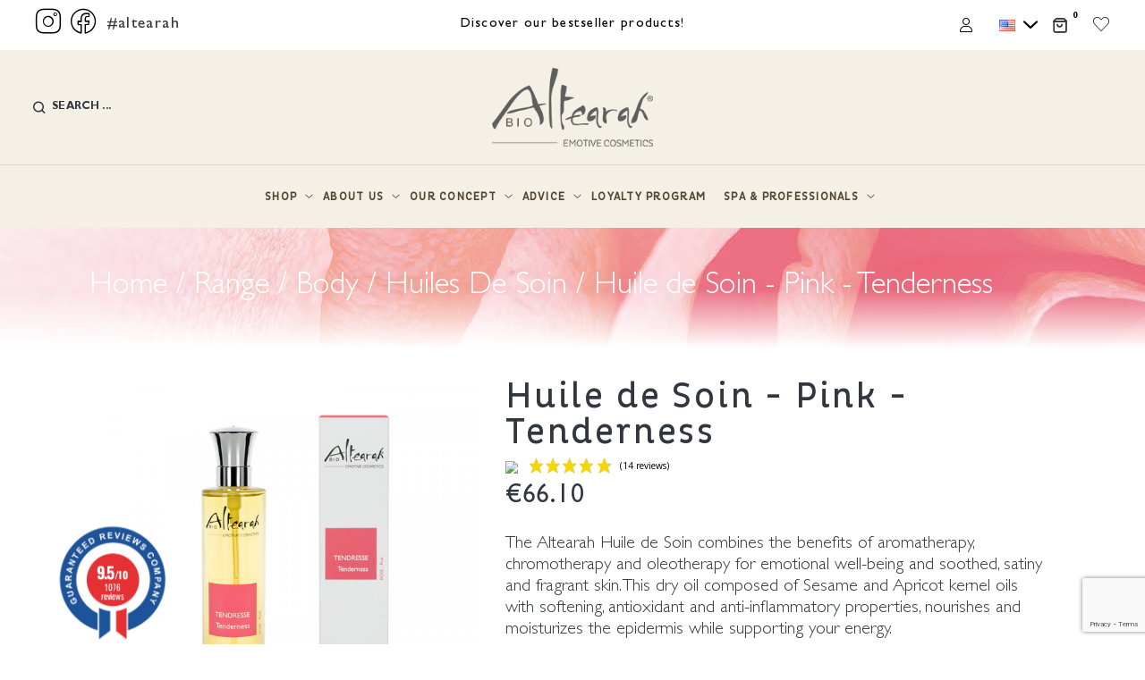

--- FILE ---
content_type: text/html; charset=utf-8
request_url: https://www.altearah.com/en/huiles-de-soin/53-huile-de-soin-rose-tendresse.html
body_size: 31683
content:
<!doctype html>
<html lang="en-US"  class="default" >

  <head>
    
      
  <meta charset="utf-8">


  <meta http-equiv="x-ua-compatible" content="ie=edge">



  <title>Huile de Soin - Pink - Tenderness</title>
  
    
  
  <meta name="description" content="The Altearah Huile de Soin combines the benefits of aromatherapy, chromotherapy and oleotherapy for emotional well-being and soothed, satiny and fragrant skin. This dry oil composed of Sesame and Apricot kernel oils with softening, antioxidant and anti-inflammatory properties, nourishes and moisturizes the epidermis while supporting your energy. 
100 ml">
  <meta name="keywords" content="">
  <meta name="google-site-verification" content="AqO_TrPadQkQybdUBsFU6VuVmRMgr8Iab23SBb8k9Eg" />
  
  <script src="https://www.google.com/recaptcha/enterprise.js?render=6Le3uxcsAAAAAC5ftCAUKzmtKntfi62jnB2z5Pkg"></script>
  
  <script type="text/javascript">
	var transaction_id;
	var g_totalvalue;
	var g_currency;
	var g_tax;
	var g_shipping;
	var items;
	   transaction_id = '';
	   g_totalvalue = '';
	   g_currency = "EUR";
	   g_shipping = '';
	    g_tax = 0;
	   items = [];
  </script>
  <script type="text/javascript">
  
	window.dataLayer = window.dataLayer || [];
	dataLayer.push({
	  'event': 'purchase_en',
	  'ecommerce': {
		'purchase': {
		  'transaction_id': transaction_id,
		  'value': g_totalvalue,
		  'tax': g_tax,
		  'shipping': g_shipping,
		  'currency': g_currency,
		  'items': items
		}
	  }
	});
  
  </script>
  
  <!-- Google Tag Manager -->
<script>(function(w,d,s,l,i){w[l]=w[l]||[];w[l].push({'gtm.start':
new Date().getTime(),event:'gtm.js'});var f=d.getElementsByTagName(s)[0],
j=d.createElement(s),dl=l!='dataLayer'?'&l='+l:'';j.async=true;j.src=
'https://www.googletagmanager.com/gtm.js?id='+i+dl;f.parentNode.insertBefore(j,f);
})(window,document,'script','dataLayer','GTM-MS5HKLJ5');</script>
<!-- End Google Tag Manager -->

 
        <link rel="canonical" href="https://www.altearah.com/en/huiles-de-soin/53-huile-de-soin-rose-tendresse.html">
    
          <link rel="alternate" href="https://www.altearah.com/fr/huiles-de-soin/53-huile-de-soin-rose-tendresse.html" hreflang="fr">
          <link rel="alternate" href="https://www.altearah.com/en/huiles-de-soin/53-huile-de-soin-rose-tendresse.html" hreflang="en-us">
      
  
  
    <script type="application/ld+json">
  {
    "@context": "https://schema.org",
    "@type": "Organization",
    "name" : "Altearah",
    "url" : "https://www.altearah.com/en/",
        "logo": {
      "@type": "ImageObject",
        "url":"https://www.altearah.com/img/logo-1669971976.jpg"
    }
      }
</script>

<script type="application/ld+json">
  {
    "@context": "https://schema.org",
    "@type": "WebPage",
    "isPartOf": {
      "@type": "WebSite",
      "url":  "https://www.altearah.com/en/",
      "name": "Altearah"
    },
    "name": "Huile de Soin - Pink - Tenderness",
    "url":  "https://www.altearah.com/en/huiles-de-soin/53-huile-de-soin-rose-tendresse.html"
  }
</script>


  <script type="application/ld+json">
    {
      "@context": "https://schema.org",
      "@type": "BreadcrumbList",
      "itemListElement": [
                      {
              "@type": "ListItem",
              "position": 1,
              "name": "Home",
              "item": "https://www.altearah.com/en/"
              },                    {
              "@type": "ListItem",
              "position": 2,
              "name": "Range",
              "item": "https://www.altearah.com/en/28-range"
              },                    {
              "@type": "ListItem",
              "position": 3,
              "name": "Body",
              "item": "https://www.altearah.com/en/30-body"
              },                    {
              "@type": "ListItem",
              "position": 4,
              "name": "Huiles de Soin",
              "item": "https://www.altearah.com/en/39-huiles-de-soin"
              },                    {
              "@type": "ListItem",
              "position": 5,
              "name": "Huile de Soin - Pink - Tenderness",
              "item": "https://www.altearah.com/en/huiles-de-soin/53-huile-de-soin-rose-tendresse.html"
              }              ]
          }
  </script>
  
  
  
      <script type="application/ld+json">
  {
    "@context": "https://schema.org/",
    "@type": "Product",
    "@id": "product",
    "name": "Huile de Soin - Pink - Tenderness",
    "description": "The Altearah Huile de Soin combines the benefits of aromatherapy, chromotherapy and oleotherapy for emotional well-being and soothed, satiny and fragrant skin. This dry oil composed of Sesame and Apricot kernel oils with softening, antioxidant and anti-inflammatory properties, nourishes and moisturizes the epidermis while supporting your energy.   100 ml",
    "category": "Huiles de Soin",
    "image" :"https://www.altearah.com/738-home_default/huile-de-soin-rose-tendresse.jpg",    "sku": "HRO100",
    "mpn": "HRO100"
        ,
    "brand": {
      "@type": "Thing",
      "name": "Altearah"
    }
            ,
    "weight": {
        "@context": "https://schema.org",
        "@type": "QuantitativeValue",
        "value": "0.298000",
        "unitCode": "kg"
    }
        ,
    "offers": {
      "@type": "Offer",
      "priceCurrency": "EUR",
      "name": "Huile de Soin - Pink - Tenderness",
      "price": "66.1",
      "url": "https://www.altearah.com/en/huiles-de-soin/53-huile-de-soin-rose-tendresse.html",
      "priceValidUntil": "2026-02-05",
              "image": ["https://www.altearah.com/738-large_default/huile-de-soin-rose-tendresse.jpg","https://www.altearah.com/739-large_default/huile-de-soin-rose-tendresse.jpg"],
            "sku": "HRO100",
      "mpn": "HRO100",
                        "availability": "https://schema.org/InStock",
      "seller": {
        "@type": "Organization",
        "name": "Altearah"
      }
    }
      }
</script>

  
  
    
  

  
    <meta property="og:title" content="Huile de Soin - Pink - Tenderness" />
    <meta property="og:description" content="The Altearah Huile de Soin combines the benefits of aromatherapy, chromotherapy and oleotherapy for emotional well-being and soothed, satiny and fragrant skin. This dry oil composed of Sesame and Apricot kernel oils with softening, antioxidant and anti-inflammatory properties, nourishes and moisturizes the epidermis while supporting your energy. 
100 ml" />
    <meta property="og:url" content="https://www.altearah.com/en/huiles-de-soin/53-huile-de-soin-rose-tendresse.html" />
    <meta property="og:site_name" content="Altearah" />
        



  <meta name="viewport" content="width=device-width, initial-scale=1">



  <link rel="icon" type="image/vnd.microsoft.icon" href="https://www.altearah.com/img/favicon.ico?1669972041">
  <link rel="shortcut icon" type="image/x-icon" href="https://www.altearah.com/img/favicon.ico?1669972041">


  

    <link rel="stylesheet" href="https://www.altearah.com/themes/leo_aro/assets/css/theme.css" type="text/css" media="all">
  <link rel="stylesheet" href="https://www.altearah.com/modules/blockreassurance/views/dist/front.css" type="text/css" media="all">
  <link rel="stylesheet" href="https://www.altearah.com/modules/ps_searchbar/ps_searchbar.css" type="text/css" media="all">
  <link rel="stylesheet" href="https://www.altearah.com/modules/paypal/views/css/paypal_fo.css" type="text/css" media="all">
  <link rel="stylesheet" href="https://www.altearah.com/modules/thprodfinder//views/css/shopping-assistant-shortcut.css" type="text/css" media="all">
  <link rel="stylesheet" href="https://www.altearah.com/themes/leo_aro/modules/leobootstrapmenu/views/css/megamenu.css" type="text/css" media="all">
  <link rel="stylesheet" href="https://www.altearah.com/themes/leo_aro/modules/leobootstrapmenu/views/css/leomenusidebar.css" type="text/css" media="all">
  <link rel="stylesheet" href="https://www.altearah.com/themes/altearah/modules/leoslideshow/views/css/typo/typo.css" type="text/css" media="all">
  <link rel="stylesheet" href="https://www.altearah.com/themes/leo_aro/modules/leoslideshow/views/css/iView/iview.css" type="text/css" media="all">
  <link rel="stylesheet" href="https://www.altearah.com/themes/leo_aro/modules/leoslideshow/views/css/iView/skin_4_responsive/style.css" type="text/css" media="all">
  <link rel="stylesheet" href="https://www.altearah.com/themes/altearah/modules/leoblog/views/css/leoblog.css" type="text/css" media="all">
  <link rel="stylesheet" href="https://www.altearah.com/modules/leofeature/views/css/jquery.mCustomScrollbar.css" type="text/css" media="all">
  <link rel="stylesheet" href="https://www.altearah.com/themes/leo_aro/modules/leofeature/views/css/front.css" type="text/css" media="all">
  <link rel="stylesheet" href="https://www.altearah.com/themes/leo_aro/modules/leoquicklogin/views/css/front.css" type="text/css" media="all">
  <link rel="stylesheet" href="https://www.altearah.com/modules/storelocator/views/css/easy-autocomplete.min.css" type="text/css" media="all">
  <link rel="stylesheet" href="https://www.altearah.com/modules/storelocator/views/css/stores.css" type="text/css" media="all">
  <link rel="stylesheet" href="https://www.altearah.com/modules/storelocator/views/css/flatpickr/flatpickr.css" type="text/css" media="all">
  <link rel="stylesheet" href="https://www.altearah.com/modules/storelocator/views/css/flatpickr/material_blue.css" type="text/css" media="all">
  <link rel="stylesheet" href="https://www.altearah.com/modules/powerfulformgenerator/views/css/contact-form-enhanced.css" type="text/css" media="all">
  <link rel="stylesheet" href="https://www.altearah.com/modules/powerfulformgenerator/views/css/contact-form-1.7.css" type="text/css" media="all">
  <link rel="stylesheet" href="https://www.altearah.com/modules/rg_locationdetection/views/css/front.css" type="text/css" media="all">
  <link rel="stylesheet" href="https://www.altearah.com/modules/steavisgarantis/views/css/style.css" type="text/css" media="all">
  <link rel="stylesheet" href="https://www.altearah.com/modules/lyopageeditor//vendors/owl.carousel.css" type="text/css" media="all">
  <link rel="stylesheet" href="https://www.altearah.com/modules/lyopageeditor//vendors/owl.theme.css" type="text/css" media="all">
  <link rel="stylesheet" href="https://www.altearah.com/modules/lyopageeditor//vendors/animate.min.css" type="text/css" media="all">
  <link rel="stylesheet" href="https://www.altearah.com/modules/lyopageeditor//views/css/app_front.css" type="text/css" media="all">
  <link rel="stylesheet" href="https://www.altearah.com/modules/advancedloyalty//views/css/front.css" type="text/css" media="all">
  <link rel="stylesheet" href="https://www.altearah.com/js/jquery/ui/themes/base/minified/jquery-ui.min.css" type="text/css" media="all">
  <link rel="stylesheet" href="https://www.altearah.com/js/jquery/ui/themes/base/minified/jquery.ui.theme.min.css" type="text/css" media="all">
  <link rel="stylesheet" href="https://www.altearah.com/js/jquery/plugins/fancybox/jquery.fancybox.css" type="text/css" media="all">
  <link rel="stylesheet" href="https://www.altearah.com/modules/blockgrouptop/views/css/blockgrouptop.css" type="text/css" media="all">
  <link rel="stylesheet" href="https://www.altearah.com/themes/leo_aro/modules/leoproductsearch/views/css/leosearch.css" type="text/css" media="all">
  <link rel="stylesheet" href="https://www.altearah.com/modules/leoproductsearch/views/css/jquery.autocomplete_productsearch.css" type="text/css" media="all">
  <link rel="stylesheet" href="https://www.altearah.com/themes/altearah/assets/css/custom.css" type="text/css" media="all">
  <link rel="stylesheet" href="https://www.altearah.com/modules/appagebuilder/views/css/animate.css" type="text/css" media="all">
  <link rel="stylesheet" href="https://www.altearah.com/themes/altearah/modules/appagebuilder/views/css/owl.carousel.css" type="text/css" media="all">
  <link rel="stylesheet" href="https://www.altearah.com/themes/altearah/modules/appagebuilder/views/css/owl.theme.css" type="text/css" media="all">
  <link rel="stylesheet" href="https://www.altearah.com/themes/altearah/modules/appagebuilder/views/css/slick-theme.css" type="text/css" media="all">
  <link rel="stylesheet" href="https://www.altearah.com/themes/altearah/modules/appagebuilder/views/css/slick.css" type="text/css" media="all">
  <link rel="stylesheet" href="https://www.altearah.com/modules/appagebuilder/views/css/jquery.fullPage.css" type="text/css" media="all">
  <link rel="stylesheet" href="https://www.altearah.com/themes/altearah/modules/appagebuilder/views/css/styles.css" type="text/css" media="all">
  <link rel="stylesheet" href="https://www.altearah.com/modules/appagebuilder/views/css/unique.css" type="text/css" media="all">
  <link rel="stylesheet" href="https://www.altearah.com/themes/altearah/modules/appagebuilder/views/css/positions/footerduplicate_2456882707.css" type="text/css" media="all">
  <link rel="stylesheet" href="https://www.altearah.com/themes/altearah/modules/appagebuilder/views/css/positions/headerduplicate_1920905719.css" type="text/css" media="all">
  <link rel="stylesheet" href="https://www.altearah.com/themes/altearah/modules/appagebuilder/views/css/profiles/profile3745307920.css" type="text/css" media="all">



    


  

  <script type="text/javascript">
        var LEO_COOKIE_THEME = "LEO_ARO_PANEL_CONFIG";
        var add_cart_error = "An error occurred while processing your request. Please try again";
        var ajaxsearch = "1";
        var buttonwishlist_title_add = "Add to Wishlist";
        var buttonwishlist_title_remove = "Remove from WishList";
        var enable_dropdown_defaultcart = 1;
        var enable_flycart_effect = 1;
        var enable_notification = 0;
        var height_cart_item = "135";
        var isLogged = false;
        var is_store_selction = false;
        var leo_push = 0;
        var leo_search_url = "https:\/\/www.altearah.com\/en\/module\/leoproductsearch\/productsearch";
        var leo_token = "b5e605a71ff9edfedf303103a03f5115";
        var leoproductsearch_static_token = "b5e605a71ff9edfedf303103a03f5115";
        var leoproductsearch_token = "27c9c9fea4cfbaad4768f6eee882357b";
        var lf_is_gen_rtl = false;
        var lps_show_product_img = "1";
        var lps_show_product_price = "1";
        var lql_ajax_url = "https:\/\/www.altearah.com\/en\/module\/leoquicklogin\/leocustomer";
        var lql_is_gen_rtl = false;
        var lql_module_dir = "\/modules\/leoquicklogin\/";
        var lql_myaccount_url = "https:\/\/www.altearah.com\/en\/my-account";
        var lql_redirect = "";
        var number_cartitem_display = 3;
        var numpro_display = "100";
        var page_name = "product";
        var placeholder_label = "Start typing here";
        var prestashop = {"cart":{"products":[],"totals":{"total":{"type":"total","label":"Total","amount":0,"value":"\u20ac0.00"},"total_including_tax":{"type":"total","label":"Total (tax incl.)","amount":0,"value":"\u20ac0.00"},"total_excluding_tax":{"type":"total","label":"Total (tax excl.)","amount":0,"value":"\u20ac0.00"}},"subtotals":{"products":{"type":"products","label":"Subtotal","amount":0,"value":"\u20ac0.00"},"discounts":null,"shipping":{"type":"shipping","label":"Shipping","amount":0,"value":""},"tax":null},"products_count":0,"summary_string":"0 items","vouchers":{"allowed":1,"added":[]},"discounts":[],"minimalPurchase":0,"minimalPurchaseRequired":""},"currency":{"id":1,"name":"Euro","iso_code":"EUR","iso_code_num":"978","sign":"\u20ac"},"customer":{"lastname":null,"firstname":null,"email":null,"birthday":null,"newsletter":null,"newsletter_date_add":null,"optin":null,"website":null,"company":null,"siret":null,"ape":null,"is_logged":false,"gender":{"type":null,"name":null},"addresses":[]},"language":{"name":"English (English)","iso_code":"en","locale":"en-US","language_code":"en-us","is_rtl":"0","date_format_lite":"m\/d\/Y","date_format_full":"m\/d\/Y H:i:s","id":2},"page":{"title":"","canonical":"https:\/\/www.altearah.com\/en\/huiles-de-soin\/53-huile-de-soin-rose-tendresse.html","meta":{"title":"Huile de Soin - Pink - Tenderness","description":"The Altearah Huile de Soin combines the benefits of aromatherapy, chromotherapy and oleotherapy for emotional well-being and soothed, satiny and fragrant skin. This dry oil composed of Sesame and Apricot kernel oils with softening, antioxidant and anti-inflammatory properties, nourishes and moisturizes the epidermis while supporting your energy.\u00a0\r\n100 ml","keywords":"","robots":"index"},"page_name":"product","body_classes":{"lang-en":true,"lang-rtl":false,"country-US":true,"currency-EUR":true,"layout-full-width":true,"page-product":true,"tax-display-disabled":true,"product-id-53":true,"product-Huile de Soin - Pink - Tenderness":true,"product-id-category-39":true,"product-id-manufacturer-0":true,"product-id-supplier-0":true,"product-available-for-order":true,"color-Pink":true},"admin_notifications":[]},"shop":{"name":"Altearah","logo":"https:\/\/www.altearah.com\/img\/logo-1669971976.jpg","stores_icon":"https:\/\/www.altearah.com\/img\/logo_stores.png","favicon":"https:\/\/www.altearah.com\/img\/favicon.ico"},"urls":{"base_url":"https:\/\/www.altearah.com\/","current_url":"https:\/\/www.altearah.com\/en\/huiles-de-soin\/53-huile-de-soin-rose-tendresse.html","shop_domain_url":"https:\/\/www.altearah.com","img_ps_url":"https:\/\/www.altearah.com\/img\/","img_cat_url":"https:\/\/www.altearah.com\/img\/c\/","img_lang_url":"https:\/\/www.altearah.com\/img\/l\/","img_prod_url":"https:\/\/www.altearah.com\/img\/p\/","img_manu_url":"https:\/\/www.altearah.com\/img\/m\/","img_sup_url":"https:\/\/www.altearah.com\/img\/su\/","img_ship_url":"https:\/\/www.altearah.com\/img\/s\/","img_store_url":"https:\/\/www.altearah.com\/img\/st\/","img_col_url":"https:\/\/www.altearah.com\/img\/co\/","img_url":"https:\/\/www.altearah.com\/themes\/altearah\/assets\/img\/","css_url":"https:\/\/www.altearah.com\/themes\/altearah\/assets\/css\/","js_url":"https:\/\/www.altearah.com\/themes\/altearah\/assets\/js\/","pic_url":"https:\/\/www.altearah.com\/upload\/","pages":{"address":"https:\/\/www.altearah.com\/en\/adresse","addresses":"https:\/\/www.altearah.com\/en\/adresses","authentication":"https:\/\/www.altearah.com\/en\/connexion","cart":"https:\/\/www.altearah.com\/en\/panier","category":"https:\/\/www.altearah.com\/en\/index.php?controller=category","cms":"https:\/\/www.altearah.com\/en\/index.php?controller=cms","contact":"https:\/\/www.altearah.com\/en\/nous-contacter","discount":"https:\/\/www.altearah.com\/en\/reduction","guest_tracking":"https:\/\/www.altearah.com\/en\/suivi-commande-invite","history":"https:\/\/www.altearah.com\/en\/historique-commandes","identity":"https:\/\/www.altearah.com\/en\/identite","index":"https:\/\/www.altearah.com\/en\/","my_account":"https:\/\/www.altearah.com\/en\/my-account","order_confirmation":"https:\/\/www.altearah.com\/en\/confirmation-commande","order_detail":"https:\/\/www.altearah.com\/en\/index.php?controller=order-detail","order_follow":"https:\/\/www.altearah.com\/en\/suivi-commande","order":"https:\/\/www.altearah.com\/en\/commande","order_return":"https:\/\/www.altearah.com\/en\/index.php?controller=order-return","order_slip":"https:\/\/www.altearah.com\/en\/avoirs","pagenotfound":"https:\/\/www.altearah.com\/en\/page-introuvable","password":"https:\/\/www.altearah.com\/en\/recuperation-mot-de-passe","pdf_invoice":"https:\/\/www.altearah.com\/en\/index.php?controller=pdf-invoice","pdf_order_return":"https:\/\/www.altearah.com\/en\/index.php?controller=pdf-order-return","pdf_order_slip":"https:\/\/www.altearah.com\/en\/index.php?controller=pdf-order-slip","prices_drop":"https:\/\/www.altearah.com\/en\/promotions","product":"https:\/\/www.altearah.com\/en\/index.php?controller=product","search":"https:\/\/www.altearah.com\/en\/recherche","sitemap":"https:\/\/www.altearah.com\/en\/plan-site","stores":"https:\/\/www.altearah.com\/en\/magasins","supplier":"https:\/\/www.altearah.com\/en\/fournisseur","register":"https:\/\/www.altearah.com\/en\/connexion?create_account=1","order_login":"https:\/\/www.altearah.com\/en\/commande?login=1"},"alternative_langs":{"fr":"https:\/\/www.altearah.com\/fr\/huiles-de-soin\/53-huile-de-soin-rose-tendresse.html","en-us":"https:\/\/www.altearah.com\/en\/huiles-de-soin\/53-huile-de-soin-rose-tendresse.html"},"theme_assets":"\/themes\/altearah\/assets\/","actions":{"logout":"https:\/\/www.altearah.com\/en\/?mylogout="},"no_picture_image":{"bySize":{"small_default":{"url":"https:\/\/www.altearah.com\/img\/p\/en-default-small_default.jpg","width":115,"height":115},"cart_default":{"url":"https:\/\/www.altearah.com\/img\/p\/en-default-cart_default.jpg","width":125,"height":125},"medium_default":{"url":"https:\/\/www.altearah.com\/img\/p\/en-default-medium_default.jpg","width":250,"height":250},"home_default":{"url":"https:\/\/www.altearah.com\/img\/p\/en-default-home_default.jpg","width":357,"height":357},"large_default":{"url":"https:\/\/www.altearah.com\/img\/p\/en-default-large_default.jpg","width":600,"height":600}},"small":{"url":"https:\/\/www.altearah.com\/img\/p\/en-default-small_default.jpg","width":115,"height":115},"medium":{"url":"https:\/\/www.altearah.com\/img\/p\/en-default-medium_default.jpg","width":250,"height":250},"large":{"url":"https:\/\/www.altearah.com\/img\/p\/en-default-large_default.jpg","width":600,"height":600},"legend":""}},"configuration":{"display_taxes_label":false,"display_prices_tax_incl":true,"is_catalog":false,"show_prices":true,"opt_in":{"partner":false},"quantity_discount":{"type":"discount","label":"Unit discount"},"voucher_enabled":1,"return_enabled":0},"field_required":[],"breadcrumb":{"links":[{"title":"Home","url":"https:\/\/www.altearah.com\/en\/"},{"title":"Range","url":"https:\/\/www.altearah.com\/en\/28-range"},{"title":"Body","url":"https:\/\/www.altearah.com\/en\/30-body"},{"title":"Huiles de Soin","url":"https:\/\/www.altearah.com\/en\/39-huiles-de-soin"},{"title":"Huile de Soin - Pink - Tenderness","url":"https:\/\/www.altearah.com\/en\/huiles-de-soin\/53-huile-de-soin-rose-tendresse.html"}],"count":5},"link":{"protocol_link":"https:\/\/","protocol_content":"https:\/\/"},"time":1768985899,"static_token":"b5e605a71ff9edfedf303103a03f5115","token":"27c9c9fea4cfbaad4768f6eee882357b","debug":false};
        var prestashopFacebookAjaxController = "https:\/\/www.altearah.com\/en\/module\/ps_facebook\/Ajax";
        var probance_wt = {"id":null,"wt_token":"1H12qKw1ZoVODfZ","id_type":"email","id_product":"53","api_url":"t4.my-probance.one","customer_prefix":"","product_prefix":"","debug":"0"};
        var ps16 = true;
        var psemailsubscription_subscription = "https:\/\/www.altearah.com\/en\/module\/ps_emailsubscription\/subscription";
        var psr_icon_color = "#54585A";
        var rgld_path = "\/modules\/rg_locationdetection\/";
        var rgld_public_key = "878184d3c03951339855866f5c55ceb7";
        var search_url = "https:\/\/www.altearah.com\/en\/find-product";
        var show_popup = 1;
        var text_no_product = "Don't have products";
        var text_results_count = "results";
        var type_dropdown_defaultcart = "dropdown";
        var type_flycart_effect = "fade";
        var urlSaveTemplatesController = "https:\/\/www.altearah.com\/en\/module\/LyoPageEditorManage\/1&addlyopageeditor_templates";
        var urlTemplatesController = "https:\/\/www.altearah.com\/en\/module\/lyopageeditor\/FrontTemplates?front=1";
        var url_leoproductattribute = "https:\/\/www.altearah.com\/en\/module\/leofeature\/LeoProductAttribute";
        var width_cart_item = "265";
        var wishlist_add = "The product was successfully added to your wishlist";
        var wishlist_cancel_txt = "Cancel";
        var wishlist_confirm_del_txt = "Delete selected item?";
        var wishlist_del_default_txt = "Cannot delete default wishlist";
        var wishlist_email_txt = "Email";
        var wishlist_loggin_required = "You must be logged in to manage your wishlist";
        var wishlist_ok_txt = "Ok";
        var wishlist_quantity_required = "You must enter a quantity";
        var wishlist_remove = "The product was successfully removed from your wishlist";
        var wishlist_reset_txt = "Reset";
        var wishlist_send_txt = "Send";
        var wishlist_send_wishlist_txt = "Send wishlist";
        var wishlist_url = "https:\/\/www.altearah.com\/en\/module\/leofeature\/mywishlist";
        var wishlist_viewwishlist = "View your wishlist";
      </script>
<script type="text/javascript">
	var choosefile_text = "Choose file";
	var turnoff_popup_text = "Do not show this popup again";
	
	var size_item_quickview = 113;
	var style_scroll_quickview = 'vertical';
	
	var size_item_page = 113;
	var style_scroll_page = 'horizontal';
	
	var size_item_quickview_attr = 113;	
	var style_scroll_quickview_attr = 'vertical';
	
	var size_item_popup = 113;
	var style_scroll_popup = 'vertical';
</script>


  <script type="text/javascript">
	
	var FancyboxI18nClose = "Close";
	var FancyboxI18nNext = "Next";
	var FancyboxI18nPrev = "Previous";
	var current_link = "http://www.altearah.com/en/";		
	var currentURL = window.location;
	currentURL = String(currentURL);
	currentURL = currentURL.replace("https://","").replace("http://","").replace("www.","").replace( /#\w*/, "" );
	current_link = current_link.replace("https://","").replace("http://","").replace("www.","");
	var text_warning_select_txt = "Please select One to remove?";
	var text_confirm_remove_txt = "Are you sure to remove footer row?";
	var close_bt_txt = "Close";
	var list_menu = [];
	var list_menu_tmp = {};
	var list_tab = [];
	var isHomeMenu = 0;
	
</script><script type="text/javascript" src="https://maps.googleapis.com/maps/api/js?key=AIzaSyAmYTuxnDVlmYVen1P974ZH9w_sXJjCsMs&region=FR"></script>
<script type="text/javascript">
    // <![CDATA[
    var map;
    var infoWindow;
    var markers = [];
    var maxDate = "2026-02-00";
    var calYear = parseInt("2026");
    var prevNav = '<i class="material-icons">keyboard_arrow_left</i>';
    var nextNav = '<i class="material-icons">keyboard_arrow_right</i>';
    var locationSelect = document.getElementById('locationSelect');
    var defaultLat = '43.735060508195';
    var defaultLong = '4.5197626406124';
    var default_store = '575';
    var sl_carrier = '424';
    var defaultZoom = 12;
    var hasStoreIcon = '1';
    var distance_unit = 'km';
    var img_store_dir = '/img/st/';
    var img_ps_dir = 'https://www.altearah.com/img/';
    var searchUrl = 'https://www.altearah.com/en/storefinder';
    var logo_store = 'logo_stores.png';
    var autolocateUser = 1;
    var CurrentUrl = 'www.altearah.com/en/huiles-de-soin/53-huile-de-soin-rose-tendresse.html';
    CurrentUrl = location.search.split('goforstore=')[1];
    var search_link = "https://www.altearah.com/en/recherche";
    var FMESL_STORE_EMAIL = parseInt("1");
    var FMESL_STORE_FAX = parseInt("0");
    var FMESL_STORE_NOTE = parseInt("1");
    var FMESL_STORE_GLOBAL_ICON = parseInt("0");
    var FMESL_LAYOUT_THEME = parseInt("0");
    var FMESL_MAP_LINK = parseInt("1");
    var FMESL_PICKUP_STORE = parseInt("1");
    var FMESL_PICKUP_DATE = parseInt("1");
    var st_page = "product";
    var locale = "en";
    var preselectedPickupTime = "";
    var preselectedPickupDate = "";

    // multilingual labels
    var translation_1 = 'No stores were found. Please try selecting a wider radius.';
    var translation_2 = 'store found -- see details:';
    var translation_3 = 'stores found -- view all results:';
    var translation_4 = 'Phone:';
    var translation_5 = 'Get directions';
    var translation_6 = 'Not found';
    var translation_7 = 'Email:';
    var translation_8 = 'Fax:';
    var translation_9 = 'Note:';
    var translation_10 = 'Distance:';
    var translation_11 = 'View';
    var translation_01 = 'Unable to find your location';
    var translation_02 = 'Permission denied';
    var translation_03 = 'Your location unknown';
    var translation_04 = 'Timeout error';
    var translation_05 = 'Location detection not supported in browser';
    var translation_06 = 'Your current Location';
    var translation_07 = 'You are near this location';
    var translation_store_sel = 'Select Store';
    var available_date_label = 'Available Dates';
    var disabled_date_label = 'Unavailable Dates';
    var invalid_pickupdate_label = 'Please enter a valid date.';
    var invalid_pickuptime_label = 'Please enter a valid time.';
    var store_page_error_label = 'Please select a pickup store.';
    //]]>
</script>
<!-- @file modules\appagebuilder\views\templates\hook\header -->

<script>
	/**
	 * List functions will run when document.ready()
	 */
	var ap_list_functions = [];
	/**
	 * List functions will run when window.load()
	 */
	var ap_list_functions_loaded = [];

	/**
	 * List functions will run when document.ready() for theme
	 */

	var products_list_functions = [];
</script>


<script type='text/javascript'>
	var leoOption = {
		category_qty:0,
		product_list_image:0,
		product_one_img:1,
		productCdown: 1,
		productColor: 0,
		homeWidth: 357,
		homeheight: 357,
	}

	ap_list_functions.push(function(){
		if (typeof $.LeoCustomAjax !== "undefined" && $.isFunction($.LeoCustomAjax)) {
			var leoCustomAjax = new $.LeoCustomAjax();
			leoCustomAjax.processAjax();
		}
	});
</script>
  <script async src="https://www.googletagmanager.com/gtag/js?id=G-JDJ5PE4D93"></script>
  <script>
    window.dataLayer = window.dataLayer || [];
    function gtag(){dataLayer.push(arguments);}
    gtag('js', new Date());
    gtag(
      'config',
      'G-JDJ5PE4D93',
      {
        'debug_mode':false
        , 'anonymize_ip': true                      }
    );
  </script>

  <!-- kwanko - header 01111011 - MS4yLjMgLSAxLjcuOC44IC0gNy40LjMz --> <script type="text/javascript" src="https://anm.altearah.com/js/na/na/u/f81b691756.js"></script><link href="//fonts.googleapis.com/css?family=Open+Sans:600,400,400i|Oswald:700" rel="stylesheet" type="text/css" media="all">
 
<script type="text/javascript">
    var agSiteId="11520";
</script>
<script src="https://www.guaranteed-reviews.com/wp-content/plugins/ag-core/widgets/JsWidget.js" type="text/javascript"></script>

<style>
        .categoryStarsStr {
   margin-top: 5px;
}

#sag_b_cocarde {
   position: relative !important;
   left: 65px;
}

#agWidgetH {
   margin-bottom: 14px !important;
    margin-top: -13px !important;
}

#steavisgarantisFooterText a {
   margin-top: -2px !important;
   margin-left: 6px;
}

#steavisgarantisFooterText {
       display: flex !important;
    flex-direction: row;
}

#steavisgarantisFooterVerif {
   display: flex !important;
   justify-content: center;
   margin-bottom: 15px !important;
}

#steavisgarantisFooterVerif a {
   margin-top: -5px;
}


    </style>
<?php
/**
 * NOTICE OF LICENSE
 *
 * Smartsupp live chat - official plugin. Smartsupp is free live chat with visitor recording. 
 * The plugin enables you to create a free account or sign in with existing one. Pre-integrated 
 * customer info with WooCommerce (you will see names and emails of signed in webshop visitors).
 * Optional API for advanced chat box modifications.
 *
 * You must not modify, adapt or create derivative works of this source code
 *
 *  @author    Smartsupp
 *  @copyright 2021 Smartsupp.com
 *  @license   GPL-2.0+
**/ 
?>

<script type="text/javascript">
            var _smartsupp = _smartsupp || {};
            _smartsupp.key = '1606dcce5486fe2990886083472b4f8fc2cae765';
_smartsupp.cookieDomain = '.www.altearah.com';
_smartsupp.sitePlatform = 'Prestashop 1.7.8.8';
window.smartsupp||(function(d) {
                var s,c,o=smartsupp=function(){ o._.push(arguments)};o._=[];
                s=d.getElementsByTagName('script')[0];c=d.createElement('script');
                c.type='text/javascript';c.charset='utf-8';c.async=true;
                c.src='//www.smartsuppchat.com/loader.js';s.parentNode.insertBefore(c,s);
            })(document);
            </script><script type="text/javascript"></script>



    
  <meta property="og:type" content="product">
      <meta property="og:image" content="https://www.altearah.com/738-large_default/huile-de-soin-rose-tendresse.jpg">
  
      <meta property="product:pretax_price:amount" content="55.08">
    <meta property="product:pretax_price:currency" content="EUR">
    <meta property="product:price:amount" content="66.1">
    <meta property="product:price:currency" content="EUR">
        <meta property="product:weight:value" content="0.298000">
    <meta property="product:weight:units" content="kg">
  
  </head>

  <body id="product" class="lang-en country-us currency-eur layout-full-width page-product tax-display-disabled product-id-53 product-huile-de-soin-pink-tenderness product-id-category-39 product-id-manufacturer-0 product-id-supplier-0 product-available-for-order color-pink fullwidth">

    
      
    

    <main id="page">
      
              
      <header id="header">
        <div class="header-container">
          
            
  <div class="header-banner">
            <div class="inner"><!-- @file modules\appagebuilder\views\templates\hook\ApRow -->
    <div        class="row alway-flex ApRow  has-bg bg-boxed"
                            style="background: no-repeat;"        data-bg_data=" no-repeat"        >
                                            <!-- @file modules\appagebuilder\views\templates\hook\ApColumn -->
<div    class="col-xl-3 col-lg-3 col-md-6 col-sm-6 col-xs-6 col-sp-6  ApColumn "
	    >
                    <!-- @file modules\appagebuilder\views\templates\hook\ApGeneral -->
<div     class="block social ApHtml">
	                    <div class="block_content"><ul><li><a href="https://www.instagram.com/altearah_bio/" target="_blank" rel="noopener" class="social__insta"><i class="icomoon icon-instagram"></i></a></li><li><a href="https://www.facebook.com/Altearahemotivecosmetic/" target="_blank" rel="noopener" class="social__fb"><i class="icomoon icon-facebook"></i></a></li><li>#altearah</li></ul></div>
    	</div>
    </div><!-- @file modules\appagebuilder\views\templates\hook\ApColumn -->
<div    class="col-xl-6 col-lg-6 col-md-12 col-sm-12 col-xs-12 col-sp-12 order-first-md ApColumn "
	    >
                    <!-- @file modules\appagebuilder\views\templates\hook\ApGeneral -->
<div     class="block ticker ApHtml">
	                    <div class="block_content"><ul><li><a href="https://www.altearah.com/en/110-best-sellers" data-mce-href="https://www.altearah.com/en/110-best-sellers">Discover our bestseller products!﻿</a><br><!--EndFragment--></li></ul></div>
    	</div>
    </div><!-- @file modules\appagebuilder\views\templates\hook\ApColumn -->
<div    class="col-xl-3 col-lg-3 col-md-6 col-sm-6 col-xs-6 col-sp-6 nav-right ApColumn "
	    >
                    <!-- @file modules\appagebuilder\views\templates\hook\ApModule -->
<div class="userinfo-selector links dropdown js-dropdown popup-over hidden-xl-up">
  <a href="javascript:void(0)" data-toggle="dropdown" class="popup-title icon" title="Account">
    <i class="fal fa-user"></i>
 </a>
  <ul class="popup-content dropdown-menu user-info">
                <li>
        <a
        class="signin leo-quicklogin"
        data-enable-sociallogin="enable"
        data-type="popup"
        data-layout="login"
        href="javascript:void(0)"
        title="Log in to your customer account"
        rel="nofollow"
        >
          <span>Sign in</span>
        </a>
      </li>
      <li>
        <a
        class="register leo-quicklogin"
        data-enable-sociallogin="enable"
        data-type="popup"
        data-layout="register"
        href="javascript:void(0)"
        title="Log in to your customer account"
        rel="nofollow"
        >
          <span>Register</span>
        </a>
      </li>
            </ul>
</div>
<div class="information hidden-lg-down">
  
      <a
        class="login btn-login popup-title"
        href="https://www.altearah.com/en/my-account"
        title="Log in to your customer account"
        rel="nofollow"
      >
        <span>Login</span></a>
        <span class="line-text">/</span>

      <a href="https://www.altearah.com/en/connexion?create_account=1" title="Register account" class="register btn-login popup-title" rel="nofollow">Register</a>
  </div><!-- @file modules\appagebuilder\views\templates\hook\ApModule -->
<!-- Block languages module -->
<div id="leo_block_top" class="leo_block_top popup-over dropdown js-dropdown">


    <a href="javascript:void(0)" data-toggle="dropdown" class="popup-title" title="Setting">
														<img src="/img/l/2.jpg" alt="en" width="16" height="11" />
				<i class="icomoon icon-angle-down"></i>
						 </a>    
	<div class="popup-content dropdown-menu">
		<div class="row">
			<div class="col-md-6 col-xs-12">
		<div class="language-selector">
			<span class="title">Language:</span>
			<ul class="link">
						          	<li >
		            	<a href="https://www.altearah.com/fr/huiles-de-soin/53-huile-de-soin-rose-tendresse.html" class="dropdown-item">
		            		<img src="/img/l/1.jpg" alt="fr" width="16" height="11" />
		            	</a>
		          	</li>
		        		          	<li  class="current" >
		            	<a href="https://www.altearah.com/en/huiles-de-soin/53-huile-de-soin-rose-tendresse.html" class="dropdown-item">
		            		<img src="/img/l/2.jpg" alt="en" width="16" height="11" />
		            	</a>
		          	</li>
		        			</ul>
		</div>
		<div class="currency-selector">
			<span class="title">Currency:</span>
			<ul class="link">
						        	<li  class="current" >
		          		<a title="Euro" rel="nofollow" href="https://www.altearah.com/en/huiles-de-soin/53-huile-de-soin-rose-tendresse.html?SubmitCurrency=1&amp;id_currency=1" class="dropdown-item">EUR</a>
		        	</li>
		      				</ul>
		</div>
			</div>
			<div class="col-md-6 col-xs-12">
				</div>
		</div>
	</div>
</div>

<!-- /Block languages module -->
<!-- @file modules\appagebuilder\views\templates\hook\ApModule -->
<div id="_desktop_cart">
  <div class="blockcart cart-preview inactive" data-refresh-url="//www.altearah.com/en/module/ps_shoppingcart/ajax">
    <div class="header ">
            <span class="icon">
        <i class="icomoon icon-Box_alt shopping-cart"></i>
      </span>
                <span class="cart-products-count">0</span>
        
          </div>
  </div>
</div>
<!-- @file modules\appagebuilder\views\templates\hook\ApGenCode -->

	      <a        class="ap-btn-wishlist t ap-wishlist hidden-md-down"        href="//www.altearah.com/en/module/leofeature/mywishlist"        title="Wishlist"        rel="nofollow"      >       <span class="icon"><i class="icomoon icon-heart"></i></span>   </a>    

    </div>            </div>
    </div>
      </div>



  <nav class="header-nav">
    <div class="topnav">
              <div class="inner"></div>
          </div>
    <div class="bottomnav">
              <div class="inner"><!-- @file modules\appagebuilder\views\templates\hook\ApRow -->
    <div id="form_8505360793767438"        class="row alway-flex ApRow  has-bg bg-fullwidth"
                            style=""        data-bg_data=" no-repeat"        >
                                            <!-- @file modules\appagebuilder\views\templates\hook\ApColumn -->
<div    class="col-xl-4 col-lg-4 col-md-12 col-sm-12 col-xs-12 col-sp-12 menu-w ApColumn "
	    >
                    <!-- @file modules\appagebuilder\views\templates\hook\ApModule -->


<!-- Block search module -->
<div id="leo_search_block_top" class="block exclusive">

		<h4 class="title_block"><i class="icon-Search icomoon"></i><span>Search ... </span></h4>

		<form method="get" action="https://www.altearah.com/en/index.php?controller=productsearch" id="leosearchtopbox" data-label-suggestion="Suggestion" data-search-for="Search for" data-in-category="in category" data-products-for="Products For" data-label-products="Products" data-view-all="View all">
		<input type="hidden" name="fc" value="module" />
		<input type="hidden" name="module" value="leoproductsearch" />
		<input type="hidden" name="controller" value="productsearch" />
		<input type="hidden" name="txt_not_found" value="No products found">
                <input type="hidden" name="leoproductsearch_static_token" value="b5e605a71ff9edfedf303103a03f5115"/>
		    	<label>Search products:</label>
		<div class="block_content clearfix leoproductsearch-content">
						<div class="leoproductsearch-result">
				<div class="leoproductsearch-loading cssload-speeding-wheel"></div>
				<input class="search_query form-control grey" type="text" id="leo_search_query_top" name="search_query" data-content='[&quot;Search&quot;]' value="" placeholder="Search"/>
				<div class="ac_results lps_results"></div>
			</div>
			<button type="submit" id="leo_search_top_button" class="btn btn-default button button-small"><span><i class="material-icons search">search</i></span></button> 
		</div>
	</form>
</div>
<script type="text/javascript">
	var blocksearch_type = 'top';
</script>
<!-- /Block search module -->

    </div><!-- @file modules\appagebuilder\views\templates\hook\ApColumn -->
<div    class="col-xl-4 col-lg-4 col-md-4 col-sm-12 col-xs-12 col-sp-12  logo-w ApColumn "
	    >
                    <!-- @file modules\appagebuilder\views\templates\hook\ApGenCode -->

	<div class="header_logo"><a href="https://www.altearah.com/en/">            <img class="logo img-fluid" src="https://www.altearah.com/img/logo-1669971976.jpg" alt="Altearah logo" loading="lazy">          </a></div>

    </div><!-- @file modules\appagebuilder\views\templates\hook\ApColumn -->
<div    class="col-xl-4 col-lg-4 col-md-8 col-sm-4 col-xs-4 col-sp-4 nav-right icon-w ApColumn "
	    >
                    
    </div>            </div>
    </div>
          </div>
  </nav>



  <div class="header-top">
          <div class="inner"><!-- @file modules\appagebuilder\views\templates\hook\ApRow -->
    <div        class="row ApRow  has-bg bg-boxed"
                            style="background: no-repeat;"        data-bg_data=" no-repeat"        >
                                            <!-- @file modules\appagebuilder\views\templates\hook\ApColumn -->
<div    class="col-xl-12 col-lg-12 col-md-12 col-sm-12 col-xs-12 col-sp-12  ApColumn "
	    >
                    <!-- @file modules\appagebuilder\views\templates\hook\ApSlideShow -->
<div id="memgamenu-form_8389172282813848" class="ApMegamenu">
			    
                <nav data-megamenu-id="8389172282813848" class="leo-megamenu cavas_menu navbar navbar-default enable-canvas " role="navigation">
                            <!-- Brand and toggle get grouped for better mobile display -->
                            <div class="navbar-header">
                                    <button type="button" class="navbar-toggler hidden-lg-up" data-toggle="collapse" data-target=".megamenu-off-canvas-8389172282813848">
                                            <span class="sr-only">Toggle navigation</span>
                                            &#9776;
                                            <!--
                                            <span class="icon-bar"></span>
                                            <span class="icon-bar"></span>
                                            <span class="icon-bar"></span>
                                            -->
                                    </button>
                            </div>
                            <!-- Collect the nav links, forms, and other content for toggling -->
                                                        <div class="leo-top-menu collapse navbar-toggleable-md megamenu-off-canvas megamenu-off-canvas-8389172282813848"><ul class="nav navbar-nav megamenu horizontal"><li data-menu-type="category" class="nav-item parent shop dropdown aligned-fullwidth  leo-1" >
    <a class="nav-link dropdown-toggle has-category" data-toggle="dropdown" href="https://www.altearah.com/en/28-range" target="_self">

                    
                    <span class="menu-title">Shop</span>
                                        
            </a>
        <b class="caret"></b>
            <div class="dropdown-sub dropdown-menu" style="width:1000px">
            <div class="dropdown-menu-inner">
                                    <div class="row">
                                                    <div class="mega-col col-md-2" >
                                <div class="mega-col-inner ">
                                    <div class="leo-widget" data-id_widget="1670491608">
    <div class="widget-subcategories">
                <div class="widget-inner">
                            <div class="menu-title">
                    <a href="https://www.altearah.com/en/28-range" title="Range" class="img">
                            Range 
                    </a>
                </div>
                <ul>
                                    <li class="clearfix level2 dropdown">
                        <a href="https://www.altearah.com/en/44-parfum-de-soin" title="Parfum de Soin" class="img">
                                Parfum de Soin 
                        </a>
                                            </li>
                                    <li class="clearfix level2 dropdown">
                        <a href="https://www.altearah.com/en/30-body" title="Body" class="img">
                                Body 
                        </a>
                                                    <b class="caret "></b>
                            <ul class="dropdown-sub dropdown-menu ">
                                                                    <li class="clearfix level3" >
                                        <a href="https://www.altearah.com/en/39-huiles-de-soin" title="Huiles de Soin" class="img">
                                            Huiles de Soin 
                                        </a>
                                    </li>
                                                                    <li class="clearfix level3" >
                                        <a href="https://www.altearah.com/en/79-concentrate-roll-ons" title="Concentrate Roll-Ons" class="img">
                                            Concentrate Roll-Ons 
                                        </a>
                                    </li>
                                                                    <li class="clearfix level3" >
                                        <a href="https://www.altearah.com/en/40-scrubs" title="Scrubs" class="img">
                                            Scrubs 
                                        </a>
                                    </li>
                                                                    <li class="clearfix level3" >
                                        <a href="https://www.altearah.com/en/42-bath-salts" title="Bath Salts" class="img">
                                            Bath Salts 
                                        </a>
                                    </li>
                                                                
                            </ul>
                                            </li>
                                    <li class="clearfix level2 dropdown">
                        <a href="https://www.altearah.com/en/29-face" title="Face" class="img">
                                Face 
                        </a>
                                                    <b class="caret "></b>
                            <ul class="dropdown-sub dropdown-menu ">
                                                                    <li class="clearfix level3" >
                                        <a href="https://www.altearah.com/en/101-makeup-remover-cleansers" title="Makeup Remover &amp; Cleansers" class="img">
                                            Makeup Remover &amp; Cleansers 
                                        </a>
                                    </li>
                                                                    <li class="clearfix level3" >
                                        <a href="https://www.altearah.com/en/94-mask-scrub" title="Mask &amp; Scrub" class="img">
                                            Mask &amp; Scrub 
                                        </a>
                                    </li>
                                                                    <li class="clearfix level3" >
                                        <a href="https://www.altearah.com/en/80-hydrating-mist" title="Hydrating Mist" class="img">
                                            Hydrating Mist 
                                        </a>
                                    </li>
                                                                    <li class="clearfix level3" >
                                        <a href="https://www.altearah.com/en/35-serums" title="Serums" class="img">
                                            Serums 
                                        </a>
                                    </li>
                                                                    <li class="clearfix level3" >
                                        <a href="https://www.altearah.com/en/36-creams-oils" title="Creams &amp; Oils" class="img">
                                            Creams &amp; Oils 
                                        </a>
                                    </li>
                                                                    <li class="clearfix level3" >
                                        <a href="https://www.altearah.com/en/37-eye-contour" title="Eye Contour" class="img">
                                            Eye Contour 
                                        </a>
                                    </li>
                                                                
                            </ul>
                                            </li>
                                    <li class="clearfix level2 dropdown">
                        <a href="https://www.altearah.com/en/33-gift-ideas" title="Gift ideas" class="img">
                                Gift ideas 
                        </a>
                                            </li>
                                    <li class="clearfix level2 dropdown">
                        <a href="https://www.altearah.com/en/76-accessories" title="Accessories" class="img">
                                Accessories 
                        </a>
                                            </li>
                                    <li class="clearfix level2 dropdown">
                        <a href="https://www.altearah.com/en/111-sublime" title="Sublime" class="img">
                                Sublime 
                        </a>
                                            </li>
                                </ul>
                    </div>
    </div>
 
</div>                                </div>
                            </div>
                                                    <div class="mega-col col-md-2" >
                                <div class="mega-col-inner ">
                                    <div class="leo-widget" data-id_widget="1670491852">
    <div class="widget-subcategories">
                <div class="widget-inner">
                            <div class="menu-title">
                    <a href="https://www.altearah.com/en/104-skin-needs" title="Skin Needs" class="img">
                            Skin Needs 
                    </a>
                </div>
                <ul>
                                    <li class="clearfix level2 dropdown">
                        <a href="https://www.altearah.com/en/105-anti-aging" title="Anti-Aging" class="img">
                                Anti-Aging 
                        </a>
                                            </li>
                                    <li class="clearfix level2 dropdown">
                        <a href="https://www.altearah.com/en/32-sensitive-skin" title="Sensitive Skin" class="img">
                                Sensitive Skin 
                        </a>
                                            </li>
                                    <li class="clearfix level2 dropdown">
                        <a href="https://www.altearah.com/en/43-pregnancy" title="Pregnancy" class="img">
                                Pregnancy 
                        </a>
                                            </li>
                                    <li class="clearfix level2 dropdown">
                        <a href="https://www.altearah.com/en/106-hydrate" title="Hydrate" class="img">
                                Hydrate 
                        </a>
                                            </li>
                                    <li class="clearfix level2 dropdown">
                        <a href="https://www.altearah.com/en/107-exfoliate" title="Exfoliate" class="img">
                                Exfoliate 
                        </a>
                                            </li>
                                    <li class="clearfix level2 dropdown">
                        <a href="https://www.altearah.com/en/108-nourish" title="Nourish" class="img">
                                Nourish 
                        </a>
                                            </li>
                                </ul>
                    </div>
    </div>
 
</div><div class="leo-widget" data-id_widget="1683122717">
    <div class="widget-subcategories">
                <div class="widget-inner">
                            <div class="menu-title">
                    <a href="https://www.altearah.com/en/31-wellness" title="Wellness" class="img">
                            Wellness 
                    </a>
                </div>
                <ul>
                                    <li class="clearfix ">
                        <a href="https://www.altearah.com/en/113-anti-stress" title="Anti-Stress" class="img">
                                Anti-Stress 
                        </a>
                                            </li>
                                    <li class="clearfix ">
                        <a href="https://www.altearah.com/en/114-detox" title="Detox" class="img">
                                Detox 
                        </a>
                                            </li>
                                    <li class="clearfix ">
                        <a href="https://www.altearah.com/en/115-sleep" title="Sleep" class="img">
                                Sleep 
                        </a>
                                            </li>
                                    <li class="clearfix ">
                        <a href="https://www.altearah.com/en/116-energy" title="Energy" class="img">
                                Energy 
                        </a>
                                            </li>
                                    <li class="clearfix ">
                        <a href="https://www.altearah.com/en/117-self-love" title="Self-Love" class="img">
                                Self-Love 
                        </a>
                                            </li>
                                    <li class="clearfix ">
                        <a href="https://www.altearah.com/en/118-concentration" title="Concentration" class="img">
                                Concentration 
                        </a>
                                            </li>
                                    <li class="clearfix ">
                        <a href="https://www.altearah.com/en/119-sociability" title="Sociability" class="img">
                                Sociability 
                        </a>
                                            </li>
                                    <li class="clearfix ">
                        <a href="https://www.altearah.com/en/158-menopause" title="Menopause" class="img">
                                Menopause 
                        </a>
                                            </li>
                                </ul>
                    </div>
    </div>
 
</div>                                </div>
                            </div>
                                                    <div class="mega-col col-md-2" >
                                <div class="mega-col-inner shop__color">
                                    <div class="leo-widget" data-id_widget="1670424658">
    <div class="widget-subcategories">
                <div class="widget-inner">
                            <div class="menu-title">
                    <a href="https://www.altearah.com/en/49-colour-emotion" title="Colour &amp; Emotion" class="img">
                            Colour &amp; Emotion 
                    </a>
                </div>
                <ul>
                                    <li class="clearfix level2 dropdown">
                        <a href="https://www.altearah.com/en/50-emerald" title="Emerald" class="img">
                                Emerald 
                        </a>
                                            </li>
                                    <li class="clearfix level2 dropdown">
                        <a href="https://www.altearah.com/en/51-royalpurple" title="Royal purple" class="img">
                                Royal purple 
                        </a>
                                            </li>
                                    <li class="clearfix level2 dropdown">
                        <a href="https://www.altearah.com/en/52-white" title="White" class="img">
                                White 
                        </a>
                                            </li>
                                    <li class="clearfix level2 dropdown">
                        <a href="https://www.altearah.com/en/53-orange" title="Orange" class="img">
                                Orange 
                        </a>
                                            </li>
                                    <li class="clearfix level2 dropdown">
                        <a href="https://www.altearah.com/en/54-turquoise" title="Turquoise" class="img">
                                Turquoise 
                        </a>
                                            </li>
                                    <li class="clearfix level2 dropdown">
                        <a href="https://www.altearah.com/en/55-green" title="Green" class="img">
                                Green 
                        </a>
                                            </li>
                                    <li class="clearfix level2 dropdown">
                        <a href="https://www.altearah.com/en/56-red" title="Red" class="img">
                                Red 
                        </a>
                                            </li>
                                    <li class="clearfix level2 dropdown">
                        <a href="https://www.altearah.com/en/57-indigo" title="Indigo" class="img">
                                Indigo 
                        </a>
                                            </li>
                                    <li class="clearfix level2 dropdown">
                        <a href="https://www.altearah.com/en/58-gold" title="Gold" class="img">
                                Gold 
                        </a>
                                            </li>
                                    <li class="clearfix level2 dropdown">
                        <a href="https://www.altearah.com/en/59-blue" title="Blue" class="img">
                                Blue 
                        </a>
                                            </li>
                                    <li class="clearfix level2 dropdown">
                        <a href="https://www.altearah.com/en/60-yellow" title="Yellow" class="img">
                                Yellow 
                        </a>
                                            </li>
                                    <li class="clearfix level2 dropdown">
                        <a href="https://www.altearah.com/en/61-pink" title="Pink" class="img">
                                Pink 
                        </a>
                                            </li>
                                    <li class="clearfix level2 dropdown">
                        <a href="https://www.altearah.com/en/62-purple" title="Purple" class="img">
                                Purple 
                        </a>
                                            </li>
                                    <li class="clearfix level2 dropdown">
                        <a href="https://www.altearah.com/en/63-silver" title="Silver" class="img">
                                Silver 
                        </a>
                                            </li>
                                </ul>
                    </div>
    </div>
 
</div><div class="leo-widget" data-id_widget="1686825231">
    <div class="widget-subcategories">
                <div class="widget-inner">
                            <div class="menu-title">
                    <a href="https://www.altearah.com/en/127-professional" title="professional" class="img">
                            professional 
                    </a>
                </div>
                <ul>
                                </ul>
                    </div>
    </div>
 
</div>                                </div>
                            </div>
                                                    <div class="mega-col col-md-3" >
                                <div class="mega-col-inner shop__color">
                                    <div class="leo-widget" data-id_widget="1672151352">
            <div class="widget-html">
                        <div class="menu-title">
                    Best sellers
            </div>
                        <div class="widget-inner">
                    <p><a href="/en/110-best-sellers"><img src="https://www.altearah.com/img/cms/Bestseller - Hiver 2025.png" width="443" height="468" /></a></p>            </div>
        </div>
        </div><div class="leo-widget" data-id_widget="1686229046">
    <div class="widget-subcategories">
                <div class="widget-inner">
                            <div class="menu-title">
                    <a href="https://www.altearah.com/en/140-pro-item-by-color" title="Pro item by color" class="img">
                            Pro item by color 
                    </a>
                </div>
                <ul>
                                </ul>
                    </div>
    </div>
 
</div>                                </div>
                            </div>
                                                    <div class="mega-col col-md-3" >
                                <div class="mega-col-inner ">
                                    <div class="leo-widget" data-id_widget="1672841700">
            <div class="widget-html">
                        <div class="menu-title">
                    THE COLOURS OF THE SEASON
            </div>
                        <div class="widget-inner">
                    <p><a href="/en/124-winter"><img src="https://www.altearah.com/img/cms/Les couleurs de saison - Hiver 2025.png" width="443" height="467" /></a></p>            </div>
        </div>
        </div>                                </div>
                            </div>
                                            </div>
                            </div>
        </div>
    </li>
<li data-menu-type="cms_category" class="nav-item parent a-propos dropdown aligned-fullwidth  leo-1" >
    <a class="nav-link dropdown-toggle has-category" data-toggle="dropdown" href="https://www.altearah.com/en/content/category/20-about-us" target="_self">

                    
                    <span class="menu-title">About Us</span>
                                        
            </a>
        <b class="caret"></b>
            <div class="dropdown-sub dropdown-menu" style="width:1000px">
            <div class="dropdown-menu-inner">
                                    <div class="row">
                                                    <div class="mega-col col-md-1" >
                                <div class="mega-col-inner ">
                                                                    </div>
                            </div>
                                                    <div class="mega-col col-md-2" >
                                <div class="mega-col-inner ">
                                    <div class="leo-widget" data-id_widget="1682636809">
            <div class="widget-html">
                        <div class="menu-title">
                    Our history
            </div>
                        <div class="widget-inner">
                    <p><a href="/en/content/116-our-history"><img src="https://www.altearah.com/img/cms/Megamenu/Notre Marque_0004_Notre Histoire.jpg" width="290" height="300" /></a></p>            </div>
        </div>
        </div>                                </div>
                            </div>
                                                    <div class="mega-col col-md-2" >
                                <div class="mega-col-inner ">
                                    <div class="leo-widget" data-id_widget="1682636852">
            <div class="widget-html">
                        <div class="menu-title">
                    Our team
            </div>
                        <div class="widget-inner">
                    <p><a href="/en/content/122-our-team"><img src="https://www.altearah.com/img/cms/Megamenu/Notre Marque_0000_Equipe.jpg" width="290" height="300" /></a></p>            </div>
        </div>
        </div>                                </div>
                            </div>
                                                    <div class="mega-col col-md-2" >
                                <div class="mega-col-inner ">
                                    <div class="leo-widget" data-id_widget="1682636893">
            <div class="widget-html">
                        <div class="menu-title">
                    Values &amp; certifications
            </div>
                        <div class="widget-inner">
                    <p><a href="/en/content/114-our-values-certifications"><img src="https://www.altearah.com/img/cms/Megamenu/Notre Marque_0003_Nos Valeurs et Certifications.jpg" width="290" height="300" /></a></p>            </div>
        </div>
        </div>                                </div>
                            </div>
                                                    <div class="mega-col col-md-2" >
                                <div class="mega-col-inner ">
                                    <div class="leo-widget" data-id_widget="1672139761">
            <div class="widget-html">
                        <div class="menu-title">
                    Our initiatives
            </div>
                        <div class="widget-inner">
                    <p><a href="/en/content/115-our-initiatives"><img src="https://www.altearah.com/img/cms/Megamenu/Notre Marque_0002_Nos Initiatives.jpg" width="290" height="300" /></a></p>            </div>
        </div>
        </div>                                </div>
                            </div>
                                                    <div class="mega-col col-md-2" >
                                <div class="mega-col-inner ">
                                    <div class="leo-widget" data-id_widget="1672151469">
            <div class="widget-html">
                        <div class="menu-title">
                    Traceability Calculator
            </div>
                        <div class="widget-inner">
                    <p><a href="/en/traceability-calculator"><img src="https://www.altearah.com/img/cms/Megamenu/Notre Marque_0001_Calculateur de traçabilité.jpg" width="290" height="300" /></a></p>            </div>
        </div>
        </div>                                </div>
                            </div>
                                                    <div class="mega-col col-md-1" >
                                <div class="mega-col-inner ">
                                                                    </div>
                            </div>
                                            </div>
                            </div>
        </div>
    </li>
<li data-menu-type="cms_category" class="nav-item parent notre-concept dropdown aligned-fullwidth  leo-1" >
    <a class="nav-link dropdown-toggle has-category" data-toggle="dropdown" href="https://www.altearah.com/en/content/category/17-our-concept" target="_self">

                    
                    <span class="menu-title">Our concept</span>
                                        
            </a>
        <b class="caret"></b>
            <div class="dropdown-sub dropdown-menu" style="width:1000px">
            <div class="dropdown-menu-inner">
                                    <div class="row">
                                                    <div class="mega-col col-md-4" >
                                <div class="mega-col-inner ">
                                    <div class="leo-widget" data-id_widget="1682637208">
            <div class="widget-html">
                        <div class="menu-title">
                    One colour, one emotion
            </div>
                        <div class="widget-inner">
                    <p><a href="/en/content/124-one-colour-one-emotion"><img src="https://www.altearah.com/img/cms/Megamenu/Notre Concept_0001_Une Couleur Une emotion.jpg" width="575" height="300" /></a></p>            </div>
        </div>
        </div>                                </div>
                            </div>
                                                    <div class="mega-col col-md-4" >
                                <div class="mega-col-inner ">
                                    <div class="leo-widget" data-id_widget="1682637231">
            <div class="widget-html">
                        <div class="menu-title">
                    Our 14 colours
            </div>
                        <div class="widget-inner">
                    <p><a href="/en/content/38-our-14-colours"><img src="https://www.altearah.com/img/cms/Megamenu/Notre Concept_0002_Nos 14 Couleurs.jpg" width="575" height="300" /></a></p>            </div>
        </div>
        </div>                                </div>
                            </div>
                                                    <div class="mega-col col-md-4" >
                                <div class="mega-col-inner ">
                                    <div class="leo-widget" data-id_widget="1682637264">
            <div class="widget-html">
                        <div class="menu-title">
                    Our ingredients
            </div>
                        <div class="widget-inner">
                    <p><a href="/en/content/125-our-ingredients"><img src="https://www.altearah.com/img/cms/Megamenu/Notre Concept_0000_Nos Ingrédients.jpg" width="575" height="300" /></a></p>            </div>
        </div>
        </div>                                </div>
                            </div>
                                            </div>
                            </div>
        </div>
    </li>
<li data-menu-type="cms_category" class="nav-item parent conseils dropdown aligned-fullwidth  leo-1" >
    <a class="nav-link dropdown-toggle has-category" data-toggle="dropdown" href="https://www.altearah.com/en/content/category/4-advice" target="_self">

                    
                    <span class="menu-title">Advice</span>
                                        
            </a>
        <b class="caret"></b>
            <div class="dropdown-sub dropdown-menu" style="width:1000px">
            <div class="dropdown-menu-inner">
                                    <div class="row">
                                                    <div class="mega-col col-md-4" >
                                <div class="mega-col-inner ">
                                    <div class="leo-widget" data-id_widget="1672156014">
            <div class="widget-html">
                        <div class="menu-title">
                    Discover your personalized routine
            </div>
                        <div class="widget-inner">
                                </div>
        </div>
        </div>                                </div>
                            </div>
                                                    <div class="mega-col col-md-2" >
                                <div class="mega-col-inner ">
                                                                    </div>
                            </div>
                                                    <div class="mega-col col-md-6" >
                                <div class="mega-col-inner ">
                                    <div class="leo-widget" data-id_widget="1672826850">
            <div class="widget-html">
                        <div class="menu-title">
                    Our blog
            </div>
                        <div class="widget-inner">
                                </div>
        </div>
        </div>                                </div>
                            </div>
                                                    <div class="mega-col col-md-2" >
                                <div class="mega-col-inner ">
                                    <div class="leo-widget" data-id_widget="1672825905">
            <div class="widget-html">
                        <div class="widget-inner">
                    <p><a href="/en/shopping-assistant/2-body-face-routine"><img src="https://www.altearah.com/img/cms/Megamenu/quizvisage.jpg" width="282" height="198" /></a></p>
<p><a href="/en/shopping-assistant/2-body-face-routine">Your Face &amp; Body Routine</a></p>
<h6></h6>            </div>
        </div>
        </div>                                </div>
                            </div>
                                                    <div class="mega-col col-md-2" >
                                <div class="mega-col-inner ">
                                    <div class="leo-widget" data-id_widget="1672825977">
            <div class="widget-html">
                        <div class="widget-inner">
                    <p><a href="/en/shopping-assistant/3-your-need-of-the-moment"><img src="https://www.altearah.com/img/cms/Megamenu/quizroutine.jpg" width="282" height="198" /></a></p>
<p><a href="/en/shopping-assistant/3-your-need-of-the-moment">Your Need of the Moment</a></p>            </div>
        </div>
        </div>                                </div>
                            </div>
                                                    <div class="mega-col col-md-2" >
                                <div class="mega-col-inner ">
                                                                    </div>
                            </div>
                                                    <div class="mega-col col-md-2" >
                                <div class="mega-col-inner ">
                                    <div class="leo-widget" data-id_widget="1672827161">
            <div class="widget-html">
                        <div class="widget-inner">
                    <p><a href="/fr/blog/vivre-pleinement-l-ete-avec-les-couleurs-altearah-b60.html"><img src="https://www.altearah.com/img/cms/Blog/Nouveau projet (38).jpg" width="282" height="198" /></a></p>
<h6><a href="/fr/blog/vivre-pleinement-l-ete-avec-les-couleurs-altearah-b60.html">LIVING SUMMER TO THE FULLEST ...</a></h6>            </div>
        </div>
        </div>                                </div>
                            </div>
                                                    <div class="mega-col col-md-2" >
                                <div class="mega-col-inner ">
                                    <div class="leo-widget" data-id_widget="1674213460">
            <div class="widget-html">
                        <div class="widget-inner">
                    <p><a href="/fr/blog/vivre-pleinement-l-automne-avec-les-couleurs-altearah-b55.html"><img src="https://www.altearah.com/img/cms/Blog/Nouveau projet (39).jpg" width="282" height="198" /></a></p>
<h6><a href="/fr/blog/vivre-pleinement-l-automne-avec-les-couleurs-altearah-b55.html">LIVING AUTUMN TO THE FULLEST ...</a></h6>            </div>
        </div>
        </div>                                </div>
                            </div>
                                                    <div class="mega-col col-md-2" >
                                <div class="mega-col-inner ">
                                    <div class="leo-widget" data-id_widget="1674219537">
            <div class="widget-html">
                        <div class="widget-inner">
                    <p><a href="/fr/blog/pourquoi-faire-une-detox--b52.html"><img src="https://www.altearah.com/img/cms/Blog/Nouveau projet (40).jpg" width="282" height="198" /></a></p>
<h6><a href="/fr/blog/pourquoi-faire-une-detox--b52.html">WHY DO A DETOX?</a></h6>            </div>
        </div>
        </div>                                </div>
                            </div>
                                            </div>
                                    <div class="row">
                                                    <div class="mega-col col-md-10" >
                                <div class="mega-col-inner ">
                                                                    </div>
                            </div>
                                                    <div class="mega-col col-md-2" >
                                <div class="mega-col-inner BlogBtn">
                                    <div class="leo-widget" data-id_widget="1674223517">
            <div class="widget-html">
                        <div class="widget-inner">
                    <p><a href="/fr/module/leoblog/search?search_blog=Latest_articles">Discover our blog</a></p>            </div>
        </div>
        </div>                                </div>
                            </div>
                                            </div>
                            </div>
        </div>
    </li>
    <li data-menu-type="cms" class="nav-item   leo-1" >
        <a class="nav-link has-category" href="https://www.altearah.com/en/content/123-loyalty-program" target="_self">
                            
                            <span class="menu-title">Loyalty program</span>
                                                        </a>
    </li>
<li data-menu-type="cms_category" class="nav-item parent  dropdown aligned-fullwidth  leo-1" >
    <a class="nav-link dropdown-toggle has-category" data-toggle="dropdown" href="https://www.altearah.com/en/content/category/19-spa-professionals" target="_self">

                    
                    <span class="menu-title">Spa &amp; professionals</span>
                                        
            </a>
        <b class="caret"></b>
            <div class="dropdown-sub dropdown-menu" style="width:1000px">
            <div class="dropdown-menu-inner">
                                    <div class="row">
                                                    <div class="mega-col col-md-3" >
                                <div class="mega-col-inner ">
                                    <div class="leo-widget" data-id_widget="1672150597">
            <div class="widget-html">
                        <div class="menu-title">
                    Find a Reseller
            </div>
                        <div class="widget-inner">
                    <p><a href="/en/content/100-find-a-professional"><img src="https://www.altearah.com/img/cms/Pages/revendeurs.png" width="430" height="300" /></a></p>            </div>
        </div>
        </div>                                </div>
                            </div>
                                                    <div class="mega-col col-md-3" >
                                <div class="mega-col-inner ">
                                    <div class="leo-widget" data-id_widget="1672150621">
            <div class="widget-html">
                        <div class="menu-title">
                    Our Treatments &amp; Rituals
            </div>
                        <div class="widget-inner">
                    <p><a href="/en/content/119-our-treatments-rituals"><img src="https://www.altearah.com/img/cms/Pages/SoinsRituels.png" width="430" height="300" /></a></p>            </div>
        </div>
        </div>                                </div>
                            </div>
                                                    <div class="mega-col col-md-3" >
                                <div class="mega-col-inner ">
                                    <div class="leo-widget" data-id_widget="1672150645">
            <div class="widget-html">
                        <div class="menu-title">
                    Altearah around the world
            </div>
                        <div class="widget-inner">
                    <p><a href="/en/content/120-altearah-around-the-world"><img src="https://www.altearah.com/img/cms/Pages/AltearahMonde.png" width="430" height="300" /></a></p>            </div>
        </div>
        </div>                                </div>
                            </div>
                                                    <div class="mega-col col-md-3" >
                                <div class="mega-col-inner ">
                                    <div class="leo-widget" data-id_widget="1672150664">
            <div class="widget-html">
                        <div class="menu-title">
                    Become a partner
            </div>
                        <div class="widget-inner">
                    <p><a href="/en/content/118-become-a-partner"><img src="https://www.altearah.com/img/cms/Pages/Partenaires.png" width="430" height="300" /></a></p>            </div>
        </div>
        </div>                                </div>
                            </div>
                                            </div>
                            </div>
        </div>
    </li>
</ul></div>
            </nav>
<script type="text/javascript">
	list_menu_tmp.id = '8389172282813848';
	list_menu_tmp.type = 'horizontal';
	list_menu_tmp.show_cavas =1;
	list_menu_tmp.list_tab = list_tab;
	list_menu.push(list_menu_tmp);
	list_menu_tmp = {};	
	list_tab = {};
</script>
    
	</div>

    </div>            </div>
    </div>
          </div>
  
          
        </div>
      </header>
      
        
<aside id="notifications">
  <div class="container">
    
    
    
      </div>
</aside>
      
      <section id="wrapper">
       
              <div class="container">
                
            
<nav data-depth="5" class="breadcrumb">
  <ol>
    
              
          <li>
                                                      <a href="https://www.altearah.com/en/"><span>Home</span></a>
                                          </li>
        
              
          <li>
                                                      <a href="https://www.altearah.com/en/28-range"><span>Range</span></a>
                                          </li>
        
              
          <li>
                                                      <a href="https://www.altearah.com/en/30-body"><span>Body</span></a>
                                          </li>
        
              
          <li>
                                                      <a href="https://www.altearah.com/en/39-huiles-de-soin"><span>Huiles de Soin</span></a>
                                          </li>
        
              
          <li>
                                                      <span>Huile de Soin - Pink - Tenderness</span>
                                          </li>
        
          
  </ol>
 
</nav>          
                    <div class="row">
            

            
  <div id="content-wrapper" class="col-lg-12 col-xs-12 js-content-wrapper">
    
    
      <section id="main" class="product-detail product-image-thumbs product-thumbs-bottom" >
      <meta itemprop="url" content="https://www.altearah.com/en/huiles-de-soin/53-huile-de-soin-rose-tendresse.html">
      <div class="row product-presentation">

        <div class="col-md-6 col-lg-5 col-xl-5 col-sm-12 col-xs-12 col-sp-12">
          
            <section class="page-content" id="content" data-templateview="bottom" data-numberimage="5"
              data-numberimage1200="5" data-numberimage992="4" data-numberimage768="4" data-numberimage576="4"
              data-numberimage480="4" data-numberimage360="4" data-templatemodal="1" data-templatethumb="1"
              data-templatezoomtype="out" data-zoomposition="right" data-zoomwindowwidth="400" data-zoomwindowheight="400">
              
                <div class="images-container">
                  
                                          
                        <div class="product-cover">
                          
                            <ul class="product-flags">
                                                          </ul>
                          
                                                      <img id="zoom_product" data-type-zoom="" class="js-qv-product-cover img-fluid"
                              src="https://www.altearah.com/738-large_default/huile-de-soin-rose-tendresse.jpg" alt=""
                              title="" itemprop="image">
                            <div class="layer hidden-sm-down" data-toggle="modal" data-target="#product-modal">
                              <i class="material-icons zoom-in">&#xE8FF;</i>
                            </div>
                                                  </div>
                      

                      
                        <div id="thumb-gallery" class="product-thumb-images">
                                                                                    <div class="thumb-container  active ">
                                <a href="javascript:void(0)" data-image="https://www.altearah.com/738-large_default/huile-de-soin-rose-tendresse.jpg"
                                  data-zoom-image="https://www.altearah.com/738-large_default/huile-de-soin-rose-tendresse.jpg">
                                  <img class="thumb js-thumb  selected "
                                    data-image-medium-src="https://www.altearah.com/738-medium_default/huile-de-soin-rose-tendresse.jpg"
                                    data-image-large-src="https://www.altearah.com/738-large_default/huile-de-soin-rose-tendresse.jpg" src="https://www.altearah.com/738-home_default/huile-de-soin-rose-tendresse.jpg"
                                    alt="" title="" itemprop="image">
                                </a>
                              </div>
                                                          <div class="thumb-container ">
                                <a href="javascript:void(0)" data-image="https://www.altearah.com/739-large_default/huile-de-soin-rose-tendresse.jpg"
                                  data-zoom-image="https://www.altearah.com/739-large_default/huile-de-soin-rose-tendresse.jpg">
                                  <img class="thumb js-thumb "
                                    data-image-medium-src="https://www.altearah.com/739-medium_default/huile-de-soin-rose-tendresse.jpg"
                                    data-image-large-src="https://www.altearah.com/739-large_default/huile-de-soin-rose-tendresse.jpg" src="https://www.altearah.com/739-home_default/huile-de-soin-rose-tendresse.jpg"
                                    alt="" title="" itemprop="image">
                                </a>
                              </div>
                                                                              </div>

                                                  <div class="arrows-product-fake slick-arrows">
                            <button class="slick-prev slick-arrow" aria-label="Previous"
                              type="button">Previous</button>
                            <button class="slick-next slick-arrow" aria-label="Next"
                              type="button">Next</button>
                          </div>
                                              
                                      
                  
                </div>
              
            </section>
          

          
            <div class="modal fade js-product-images-modal leo-product-modal" id="product-modal" data-thumbnails=".product-images-53">
  <div class="modal-dialog" role="document">
    <div class="modal-content">
      <div class="modal-body">
                <figure>
                      <img
              class="js-modal-product-cover product-cover-modal img-fluid"
              width="600"
              src="https://www.altearah.com/738-large_default/huile-de-soin-rose-tendresse.jpg"
                              alt="Huile de Soin - Pink - Tenderness"
                            height="600"
            >
                    <figcaption class="image-caption">
          
            <div id="product-description-short"><p>The Altearah Huile de Soin combines the benefits of aromatherapy, chromotherapy and oleotherapy for emotional well-being and soothed, satiny and fragrant skin. This dry oil composed of Sesame and Apricot kernel oils with softening, antioxidant and anti-inflammatory properties, nourishes and moisturizes the epidermis while supporting your energy. </p>
<p>100 ml</p></div>
          
        </figcaption>
        </figure>
        <aside id="thumbnails" class="thumbnails js-thumbnails text-sm-center">
          
            <div class="product-images js-modal-product-images product-images-53">
                              <div class="thumb-container js-thumb-container">
                  <img
                      data-image-large-src="https://www.altearah.com/738-large_default/huile-de-soin-rose-tendresse.jpg"
                      class="thumb js-modal-thumb img-fluid"
                      src="https://www.altearah.com/738-medium_default/huile-de-soin-rose-tendresse.jpg"
                                              alt="Huile de Soin - Pink - Tenderness"
                                            width="250"
                     
                    >
                </div>
                              <div class="thumb-container js-thumb-container">
                  <img
                      data-image-large-src="https://www.altearah.com/739-large_default/huile-de-soin-rose-tendresse.jpg"
                      class="thumb js-modal-thumb img-fluid"
                      src="https://www.altearah.com/739-medium_default/huile-de-soin-rose-tendresse.jpg"
                                              alt="Huile de Soin - Pink - Tenderness"
                                            width="250"
                     
                    >
                </div>
               
            </div>
            
        </aside>
      </div>
    </div><!-- /.modal-content -->
  </div><!-- /.modal-dialog -->
</div><!-- /.modal -->          
        </div>

        <div class="col-md-6 col-lg-7 col-xl-7 col-sm-12 col-xs-12 col-sp-12">
          
            
              <h1 class="h1 product-detail-name" itemprop="name">Huile de Soin - Pink - Tenderness</h1>
            
          

          

          
              <div class="product-prices js-product-prices">
    
          

    
      <div
        class="product-price h5 ">

        <div class="current-price">
          <span class='current-price-value' content="66.1">
                                      €66.10
                      </span>

                  </div>

        
                  
      </div>
    

    
          

    
          

    
          

    

    <div class="tax-shipping-delivery-label">
            
      
                                          </div>
  </div>
          

          <link rel="stylesheet" href="/modules/steavisgarantis/views/css/style.css" type="text/css" />
<style>
    
    #agWidgetH .animate {animation-duration: 1s;  animation-name: newWidth;  animation-iteration-count: 1;}
    @keyframes newWidth {from {width: 0%} to {width: 97.2%}}
	
	.steavisgarantisStar svg.note g { fill:  #f5d700 !important;}
</style>
<script type="text/javascript">
    
    window.addEventListener('load', function() {
      if (document.getElementsByTagName('h1').length) {
        let widgetSummary = document.getElementById('agWidgetH');
        let firstH1 = document.getElementsByTagName('h1')[0];
        firstH1.parentNode.insertBefore(widgetSummary, firstH1.nextSibling);
        widgetSummary.style.display = "block";
      }else{
        document.getElementById('agWidgetH').style.display = "block";
      }
    });
    
</script>

<div id="agWidgetH" class="inline agWidget rad en" style="display:none;">
    <div class="inner rad">
      <a class="agBt rad4" onclick="showReviews(); return false;" href="#ag-s">
        <img src="/modules/steavisgarantis/views/img/cocarde_en.svg" class="logoAg" style="width:20px; margin-right:10px; margin-top:5px;">
        <div class="reviewGlobal">
          <div class="steavisgarantisStar">
			<span></span>
			<div class="animate" style="width:97.2%;position:relative;overflow:hidden;">
				<svg class="note" version="1.0" xmlns="http://www.w3.org/2000/svg"
				 width="250.000000pt" height="68.000000pt" viewBox="0 0 250.000000 68.000000"
				 preserveAspectRatio="xMidYMid meet">
					<g fill="rgba(250,0,0,1)">
            <path d="M 16.02 28.17   L 22.31 11.82   A 0.34 0.34 0.0 0 1 22.95 11.82   L 29.11 28.05   A 0.34 0.34 0.0 0 0 29.43 28.27   L 43.29 28.24   A 0.34 0.34 0.0 0 1 43.53 28.82   L 32.81 39.62   A 0.34 0.34 0.0 0 0 32.73 39.97   L 38.17 56.11   A 0.34 0.34 0.0 0 1 37.67 56.51   L 22.84 47.29   A 0.34 0.34 0.0 0 0 22.48 47.29   L 7.31 56.49   A 0.34 0.34 0.0 0 1 6.81 56.09   L 12.27 40.15   A 0.34 0.34 0.0 0 0 12.19 39.80   L 1.50 28.79   A 0.34 0.34 0.0 0 1 1.75 28.21   L 15.69 28.39   A 0.34 0.34 0.0 0 0 16.02 28.17   Z"/>
            <path d="M 79.28 28.29   L 93.14 28.22   A 0.34 0.34 0.0 0 1 93.38 28.80   L 82.66 39.66   A 0.34 0.34 0.0 0 0 82.58 40.01   L 88.04 56.15   A 0.34 0.34 0.0 0 1 87.54 56.55   L 72.70 47.28   A 0.34 0.34 0.0 0 0 72.34 47.28   L 57.15 56.50   A 0.34 0.34 0.0 0 1 56.65 56.10   L 62.13 40.14   A 0.34 0.34 0.0 0 0 62.05 39.79   L 51.34 28.78   A 0.34 0.34 0.0 0 1 51.59 28.20   L 65.53 28.40   A 0.34 0.34 0.0 0 0 65.86 28.18   L 72.17 11.87   A 0.34 0.34 0.0 0 1 72.80 11.87   L 78.96 28.07   A 0.34 0.34 0.0 0 0 79.28 28.29   Z"/>
            <path d="M 129.12 28.28   L 142.99 28.23   A 0.34 0.34 0.0 0 1 143.23 28.81   L 132.51 39.64   A 0.34 0.34 0.0 0 0 132.43 39.99   L 137.90 56.14   A 0.34 0.34 0.0 0 1 137.39 56.54   L 122.57 47.30   A 0.34 0.34 0.0 0 0 122.21 47.30   L 107.02 56.48   A 0.34 0.34 0.0 0 1 106.52 56.08   L 111.97 40.14   A 0.34 0.34 0.0 0 0 111.89 39.79   L 101.22 28.79   A 0.34 0.34 0.0 0 1 101.47 28.21   L 115.40 28.39   A 0.34 0.34 0.0 0 0 115.73 28.17   L 122.03 11.80   A 0.34 0.34 0.0 0 1 122.66 11.80   L 128.80 28.06   A 0.34 0.34 0.0 0 0 129.12 28.28   Z"/>
            <path d="M 178.98 28.27   L 192.81 28.24   A 0.34 0.34 0.0 0 1 193.06 28.82   L 182.39 39.63   A 0.34 0.34 0.0 0 0 182.31 39.98   L 187.74 56.13   A 0.34 0.34 0.0 0 1 187.24 56.53   L 172.41 47.29   A 0.34 0.34 0.0 0 0 172.05 47.29   L 156.88 56.48   A 0.34 0.34 0.0 0 1 156.38 56.07   L 161.83 40.13   A 0.34 0.34 0.0 0 0 161.75 39.78   L 151.05 28.79   A 0.34 0.34 0.0 0 1 151.30 28.21   L 165.26 28.39   A 0.34 0.34 0.0 0 0 165.58 28.17   L 171.86 11.80   A 0.34 0.34 0.0 0 1 172.50 11.80   L 178.66 28.05   A 0.34 0.34 0.0 0 0 178.98 28.27   Z"/>
            <path d="M 220.13 27.69   L 226.23 12.00   Q 226.58 11.10 226.92 12.00   L 232.93 27.72   Q 233.14 28.26 233.72 28.26   L 247.19 28.27   Q 247.99 28.27 247.43 28.84   L 237.01 39.40   A 0.90 0.89 58.3 0 0 236.80 40.32   L 242.11 56.20   Q 242.35 56.94 241.69 56.53   L 227.01 47.45   Q 226.61 47.21 226.22 47.44   L 211.29 56.43   Q 210.52 56.89 210.81 56.04   L 216.12 40.39   Q 216.27 39.94 215.94 39.60   L 205.48 28.80   Q 204.93 28.23 205.72 28.24   L 219.11 28.37   Q 219.86 28.38 220.13 27.69   Z"/>
					</g>
				</svg>
			</div>
		</div>
          <p>(14 reviews)</p>
        </div>
      </a>
    </div>
</div>


          
            <div id="product-description-short-53" class="description-short" itemprop="description">
              <p>The Altearah Huile de Soin combines the benefits of aromatherapy, chromotherapy and oleotherapy for emotional well-being and soothed, satiny and fragrant skin. This dry oil composed of Sesame and Apricot kernel oils with softening, antioxidant and anti-inflammatory properties, nourishes and moisturizes the epidermis while supporting your energy. </p>
<p>100 ml</p></div>
          
          
                                                            <div class="color-description-short">
                    <span class="color-square"></span>
                    Comforts and cocoons me. Opens me up to sweetness and tenderness.
The aromas of Rose and Palmarosa help me to accept my fragility and my sensitivity. Pink encourages me to reconcile with myself in order to embrace self-love and receive love from those around me.
                  </div>
                                                    
                      <div class="product-actions js-product-actions">
            
              <form action="https://www.altearah.com/en/panier" method="post" id="add-to-cart-or-refresh">
                <input type="hidden" name="token" value="b5e605a71ff9edfedf303103a03f5115">
                <input type="hidden" name="id_product" value="53" id="product_page_product_id">
                <input type="hidden" name="id_customization" value="0"
                  id="product_customization_id">

                
                  <div class="product-variants">
  </div>
                

                
                                  

                
                  <section class="product-discounts js-product-discounts">
  </section>
                

                                  <section class="product-features">
                    <ul>
                                                                                                                                                                            <li class="product-certification--item"><div class="logo-certification logo-certification-ecocert" aria-label="Ecocert"></div></li>
                                                      <li class="product-certification--item"><div class="logo-certification logo-certification-slow-cosmetique" aria-label="Slow cosmetique"></div></li>
                                                      <li class="product-certification--item"><div class="logo-certification logo-certification-sud-de-france" aria-label="Sud de France"></div></li>
                                                                                            </ul>
                  </section>
                
                
                  <div class="product-add-to-cart js-product-add-to-cart">
      <span class="control-label">Quantity</span>

    
      <div class="product-quantity clearfix">
        <div class="qty clearfix">
          <input
            type="number"
            name="qty"
            id="quantity_wanted"
            inputmode="numeric"
            pattern="[0-9]*"
                          value="1"
              min="1"
                        class="input-group"
            min="1"
            aria-label="Quantity"
          >
        </div>

        <div class="add">
          <button
            class="btn btn-primary add-to-cart"
            data-button-action="add-to-cart"
            type="submit"
                      >
            <i class="fal fa-bag shopping-cart"></i>
            Add to cart
          </button>
        </div>
        <div class="leo-compare-wishlist-button">
          
          <div class="wishlist">
			<a class="leo-wishlist-button btn-product btn-primary btn" href="javascript:void(0)" data-id-wishlist="" data-id-product="53" data-id-product-attribute="0" title="Add to Wishlist">
			<span class="leo-wishlist-bt-loading cssload-speeding-wheel"></span>
			<span class="leo-wishlist-bt-content">
				<i class="icon-btn-product icon-wishlist material-icons">&#xE87D;</i>
				<span class="name-btn-product hidden hide text-remove">Remove from Wishlist</span>
				<span class="name-btn-product text-add">Add to Wishlist</span>
			</span>
		</a>
	</div>
            
        </div>
	      
      </div>
    

   
    
      <p class="product-minimal-quantity">
              </p>
    
  </div>

    
                

                
                  <input class="product-refresh ps-hidden-by-js" name="refresh" type="submit"
                    value="Refresh">
                
              </form>
            
          </div>
                  </div>
      </div>

      <div class="row product-moreInfos">
        <div class="col-md-12 col-lg-12 col-xl-12 col-sm-12 col-xs-12 col-sp-12">
          
	<div class="product-tabs tabs">
	  	<ul class="nav nav-tabs" role="tablist">
						  				<li class="nav-item">
					<a
					class="nav-link active js-product-nav-active"
					data-toggle="tab"
					href="#color-152"
					role="tab"
					aria-controls="color"
					aria-selected="true">The Pink colour</a>
				</li>
			  											    <li class="nav-item">
				<a
				  class="nav-link"
				  data-toggle="tab"
				  href="#inci"
				  role="tab"
				  aria-controls="inci">Ingredients (INCI)</a>
			</li>
					    												<li class="nav-item">
						<a
								class="nav-link"
								data-toggle="tab"
								href="#extra-0"
								role="tab"
								aria-controls="extra-0">Customer reviews</a>
					</li>
										
	  	</ul>

	  	<div class="tab-content" id="tab-content">
						  				<div class="color-pink tab-pane fade in active js-product-tab-active" id="color-152" role="tabpanel">
					<div class="widget containering" data-widget-type="Colonne" style="z-index: 1000;">
<div class="row colonne">
<div class="col-md-12 colonne droppable">
<div class="widget containering" data-widget-type="Media" data-nb-col="1" data-title="0" data-text="1" data-pos="undefined">
<div class="media mediaWidget carousel" data-nb-items="1" data-auto-play="9000" data-rewind-nav="1">
<div class="mediaThumbnail">
<div class="media-body">
<div class="editable" style="position: relative;">
<h2 class="">Pink envelops me in Tenderness</h2>
</div>
</div>
</div>
</div>
</div>
<div class="widget containering" data-widget-type="Media" data-nb-col="1" data-title="0" data-text="1" data-pos="undefined">
<div class="media mediaWidget carousel" data-nb-items="1" data-auto-play="9000" data-rewind-nav="1">
<div class="mediaThumbnail">
<div class="media-body">
<div class="editable" style="position: relative;">
<p class=""></p>
</div>
</div>
</div>
</div>
</div>
</div>
</div>
</div>
<div class="widget containering" data-widget-type="Colonne">
<div class="row colonne">
<div class="col-md-12 colonne droppable">
<div class="widget containering" data-widget-type="Media" data-nb-col="1" data-title="0" data-text="1" data-pos="undefined">
<div class="media mediaWidget carousel" data-nb-items="1" data-auto-play="9000" data-rewind-nav="1">
<div class="mediaThumbnail">
<div class="media-body">
<div class="editable" style="position: relative;">
<h3 class=""><span class="">Chromotherapy</span></h3>
</div>
</div>
</div>
</div>
</div>
<div class="widget containering" data-widget-type="Media" data-nb-col="1" data-title="0" data-text="1" data-pos="undefined">
<div class="media mediaWidget carousel" data-nb-items="1" data-auto-play="9000" data-rewind-nav="1">
<div class="mediaThumbnail">
<div class="media-body">
<div class="editable" style="position: relative;">
<p class="">In colour psychology, Pink is a soft and gentle colour representing love and compassion for oneself and others. It helps to improve self-esteem, self-love and encourages kindness.</p>
</div>
</div>
</div>
</div>
</div>
</div>
</div>
</div>
<div class="widget containering" data-widget-type="Colonne">
<div class="row colonne">
<div class="col-md-12 colonne droppable">
<div class="widget containering" data-widget-type="Media" data-nb-col="1" data-title="0" data-text="1" data-pos="undefined">
<div class="media mediaWidget carousel" data-nb-items="1" data-auto-play="9000" data-rewind-nav="1">
<div class="mediaThumbnail">
<div class="media-body">
<div class="editable" style="position: relative;">
<h3 class=""><span class="">Aromatherapy</span></h3>
</div>
</div>
</div>
</div>
</div>
<div class="widget containering" data-widget-type="Media" data-nb-col="1" data-title="0" data-text="1" data-pos="undefined">
<div class="media mediaWidget carousel" data-nb-items="1" data-auto-play="9000" data-rewind-nav="1">
<div class="mediaThumbnail">
<div class="media-body">
<div class="editable" style="position: relative;">
<p class="">The major essential oil of this synergy is Rose.<br />Timeless and carrying nuances of sweetness, Rose essential oil has a soft, delicate and floral scent which inspires unconditional love.</p>
</div>
</div>
</div>
</div>
</div>
</div>
</div>
</div>
<div class="widget containering" data-widget-type="Colonne">
<div class="row colonne">
<div class="col-md-12 colonne droppable">
<div class="widget containering" data-widget-type="Media" data-nb-col="1" data-title="0" data-text="1" data-pos="undefined">
<div class="media mediaWidget carousel" data-nb-items="1" data-auto-play="9000" data-rewind-nav="1">
<div class="mediaThumbnail">
<div class="media-body">
<div class="editable" style="position: relative;">
<h3 class=""><span class="">Olfactotherapy</span></h3>
</div>
</div>
</div>
</div>
</div>
<div class="widget containering" data-widget-type="Media" data-nb-col="1" data-title="0" data-text="1" data-pos="undefined">
<div class="media mediaWidget carousel" data-nb-items="1" data-auto-play="9000" data-rewind-nav="1">
<div class="mediaThumbnail">
<div class="media-body">
<div class="editable" style="position: relative;">
<p class="">To breathe Pink is to let yourself be enveloped by a soft and flowery fragrance, to experience softness and acceptance of yourself and others.</p>
</div>
</div>
</div>
</div>
</div>
</div>
</div>
</div>
<div class="widget containering" data-widget-type="Colonne">
<div class="row colonne">
<div class="col-md-12 colonne droppable">
<div class="widget containering" data-widget-type="Media" data-nb-col="1" data-title="0" data-text="1" data-pos="undefined">
<div class="media mediaWidget carousel" data-nb-items="1" data-auto-play="9000" data-rewind-nav="1">
<div class="mediaThumbnail">
<div class="media-body">
<div class="editable" style="position: relative;">
<p class="">Pink comforts, reassures and invites softness.</p>
</div>
</div>
</div>
</div>
</div>
</div>
</div>
</div>
				</div>
			  											   	<div class="tab-pane fade in" id="inci" role="tabpanel">
				<p>SESAMUM INDICUM SEED OIL*, PRUNUS ARMENIACA KERNEL OIL*, CITRUS AURANTIUM DULCIS PEEL OIL*, CEDRUS ATLANTICA WOOD OIL*, CYMBOPOGON MARTINI OIL*, PELARGONIUM GRAVEOLENS OIL*, CANANGA ODORATA FLOWER OIL*, PARFUM*, ROSA DAMASCENA FLOWER OIL*, ROSMARINUS OFFICINALIS LEAF EXTRACT*, ANISYL ALCOHOL, BENZYL BENZOATE, BENZYL SALICYLATE,  CINNAMAL, CITRAL, CITRONELLOL, COUMARIN, EUGENOL, FARNESOL, GERANIOL, ISOEUGENOL, LIMONENE, LINALOOL.</p>
<p></p>
<p>100 % of the total ingredients are from natural origin.</p>
<p>100 % of the total ingredients are from organic farming.</p>
<p>*Ingredients from Organic Farming</p>
<p>**Processed from organic ingredients</p><p>Natural and Organic Cosmetic certified by Ecocert Greenlife according to the Ecocert standard available at <a href="http://cosmetics.ecocert.com" target="_blank">http://cosmetics.ecocert.com</a></p>
<p>Product ingredient lists may regularly be updated. Kindly verify the ingredient list visible on the package before usage.</p>
		   	</div>
			
		   	
		     			   	
		   	
		   				   	<div class="tab-pane fade in " id="extra-0" role="tabpanel"  id="" class="">
			           <script type="application/ld+json">
   {
   "@context": "http://schema.org/",
   "@type": "Product",
   "@id": "https://www.altearah.com/en/huiles-de-soin/53-huile-de-soin-rose-tendresse.html",
   "name": "Huile de Soin - Pink - Tenderness",
      "aggregateRating": {
      "@type": "AggregateRating",
      "ratingValue": "4.9",
      "reviewCount": "14",
      "bestRating": "5"
      }
   }
   </script>
            <script type="application/ld+json">
            {
            "@context": "http://schema.org/",
            "@type": "Product",
            "@id": "https://www.altearah.com/en/huiles-de-soin/53-huile-de-soin-rose-tendresse.html",
            "name": "Huile de Soin - Pink - Tenderness",
            "review" : {
               "@type": "Review",
               "reviewRating": {
                     "@type": "Rating",
                     "ratingValue": "5"
                     },
               "author": {
                     "@type": "Person",
                     "name": "Catherine R."
                     },
               "datePublished": "Oct 16, 2025 at 10:01 pm",
               "reviewBody": "great"
            }
            }
        </script>
            <script type="application/ld+json">
            {
            "@context": "http://schema.org/",
            "@type": "Product",
            "@id": "https://www.altearah.com/en/huiles-de-soin/53-huile-de-soin-rose-tendresse.html",
            "name": "Huile de Soin - Pink - Tenderness",
            "review" : {
               "@type": "Review",
               "reviewRating": {
                     "@type": "Rating",
                     "ratingValue": "5"
                     },
               "author": {
                     "@type": "Person",
                     "name": "Acheteur Vérifié"
                     },
               "datePublished": "Feb 13, 2022 at 04:13 pm",
               "reviewBody": "1234"
            }
            }
        </script>
            <script type="application/ld+json">
            {
            "@context": "http://schema.org/",
            "@type": "Product",
            "@id": "https://www.altearah.com/en/huiles-de-soin/53-huile-de-soin-rose-tendresse.html",
            "name": "Huile de Soin - Pink - Tenderness",
            "review" : {
               "@type": "Review",
               "reviewRating": {
                     "@type": "Rating",
                     "ratingValue": "5"
                     },
               "author": {
                     "@type": "Person",
                     "name": "Acheteur Vérifié"
                     },
               "datePublished": "Sep 29, 2021 at 05:50 pm",
               "reviewBody": "Beautiful oil"
            }
            }
        </script>
            <script type="application/ld+json">
            {
            "@context": "http://schema.org/",
            "@type": "Product",
            "@id": "https://www.altearah.com/en/huiles-de-soin/53-huile-de-soin-rose-tendresse.html",
            "name": "Huile de Soin - Pink - Tenderness",
            "review" : {
               "@type": "Review",
               "reviewRating": {
                     "@type": "Rating",
                     "ratingValue": "4"
                     },
               "author": {
                     "@type": "Person",
                     "name": "Acheteur Vérifié"
                     },
               "datePublished": "Dec 27, 2020 at 11:30 pm",
               "reviewBody": "good quality"
            }
            }
        </script>
            <script type="application/ld+json">
            {
            "@context": "http://schema.org/",
            "@type": "Product",
            "@id": "https://www.altearah.com/en/huiles-de-soin/53-huile-de-soin-rose-tendresse.html",
            "name": "Huile de Soin - Pink - Tenderness",
            "review" : {
               "@type": "Review",
               "reviewRating": {
                     "@type": "Rating",
                     "ratingValue": "5"
                     },
               "author": {
                     "@type": "Person",
                     "name": "Acheteur Vérifié"
                     },
               "datePublished": "Sep 17, 2020 at 12:02 am",
               "reviewBody": "Very pleasant oil for body massage"
            }
            }
        </script>
            <script type="application/ld+json">
            {
            "@context": "http://schema.org/",
            "@type": "Product",
            "@id": "https://www.altearah.com/en/huiles-de-soin/53-huile-de-soin-rose-tendresse.html",
            "name": "Huile de Soin - Pink - Tenderness",
            "review" : {
               "@type": "Review",
               "reviewRating": {
                     "@type": "Rating",
                     "ratingValue": "5"
                     },
               "author": {
                     "@type": "Person",
                     "name": "Acheteur Vérifié"
                     },
               "datePublished": "Sep 11, 2020 at 10:50 pm",
               "reviewBody": "At the top!"
            }
            }
        </script>
            <script type="application/ld+json">
            {
            "@context": "http://schema.org/",
            "@type": "Product",
            "@id": "https://www.altearah.com/en/huiles-de-soin/53-huile-de-soin-rose-tendresse.html",
            "name": "Huile de Soin - Pink - Tenderness",
            "review" : {
               "@type": "Review",
               "reviewRating": {
                     "@type": "Rating",
                     "ratingValue": "5"
                     },
               "author": {
                     "@type": "Person",
                     "name": "Acheteur Vérifié"
                     },
               "datePublished": "Mar 13, 2020 at 01:19 pm",
               "reviewBody": "Super top!"
            }
            }
        </script>
            <script type="application/ld+json">
            {
            "@context": "http://schema.org/",
            "@type": "Product",
            "@id": "https://www.altearah.com/en/huiles-de-soin/53-huile-de-soin-rose-tendresse.html",
            "name": "Huile de Soin - Pink - Tenderness",
            "review" : {
               "@type": "Review",
               "reviewRating": {
                     "@type": "Rating",
                     "ratingValue": "5"
                     },
               "author": {
                     "@type": "Person",
                     "name": "Acheteur Vérifié"
                     },
               "datePublished": "Feb 25, 2020 at 03:48 pm",
               "reviewBody": "very soft, pleasant and comforting scent"
            }
            }
        </script>
            <script type="application/ld+json">
            {
            "@context": "http://schema.org/",
            "@type": "Product",
            "@id": "https://www.altearah.com/en/huiles-de-soin/53-huile-de-soin-rose-tendresse.html",
            "name": "Huile de Soin - Pink - Tenderness",
            "review" : {
               "@type": "Review",
               "reviewRating": {
                     "@type": "Rating",
                     "ratingValue": "5"
                     },
               "author": {
                     "@type": "Person",
                     "name": "Acheteur Vérifié"
                     },
               "datePublished": "Feb 13, 2020 at 12:53 pm",
               "reviewBody": "Already a customer of Altearah products for several years, first renewal of this product."
            }
            }
        </script>
            <script type="application/ld+json">
            {
            "@context": "http://schema.org/",
            "@type": "Product",
            "@id": "https://www.altearah.com/en/huiles-de-soin/53-huile-de-soin-rose-tendresse.html",
            "name": "Huile de Soin - Pink - Tenderness",
            "review" : {
               "@type": "Review",
               "reviewRating": {
                     "@type": "Rating",
                     "ratingValue": "5"
                     },
               "author": {
                     "@type": "Person",
                     "name": "Acheteur Vérifié"
                     },
               "datePublished": "Feb 12, 2020 at 07:23 pm",
               "reviewBody": "Like every Altearah product."
            }
            }
        </script>
    
<div id="ag-s" class="en">
    <div>
        <div id="agWidgetMain" class="agWidget rad" >
            <div class="topBar">Reviews about this product</div>
            <div class="inner bgGrey1" >
            <div class="logoCont"><img alt="Logo Société des Avis Garantis" src="/modules/steavisgarantis/views/img/steavisgarantis_logo_en.png" width="150px" height="35px" class="logoAg">
            <a href="https://www.guaranteed-reviews.com/altearah-bio/" class="agBt certificateBtn" target="_blank">Show attestation</a>
            <p class="agReviewsLegal">
                <span>Reviews subject to control</span>
                <svg xmlns="http://www.w3.org/2000/svg" viewBox="0 0 16 16" height="16px" width="16px" id="ag-reviews-legal">
                    <g fill="#7a7a7a"><path d="M8 2a6 6 0 1 0 6 6 6 6 0 0 0-6-6Zm0 11a5 5 0 1 1 5-5 5 5 0 0 1-5 5Z"></path><path d="M8 6.85a.5.5 0 0 0-.5.5v3.4a.5.5 0 0 0 1 0v-3.4a.5.5 0 0 0-.5-.5zM8 4.8a.53.53 0 0 0-.51.52v.08a.47.47 0 0 0 .51.47.52.52 0 0 0 .5-.5v-.12A.45.45 0 0 0 8 4.8z"></path></g>
                </svg>
            </p>
            </div>
            <div class="statCont">
                <div class="steavisgarantisStats">
                <div class="item"><span class="stat"><div class="note bar1" style="height:0%"><span class="value">0</span></div></span><span class="name">1&starf;</span></div>
                <div class="item"><span class="stat"><div class="note bar2" style="height:0%"><span class="value">0</span></div></span><span class="name">2&starf;</span></div>
                <div class="item"><span class="stat"><div class="note bar3" style="height:0%"><span class="value">0</span></div></span><span class="name">3&starf;</span></div>
                <div class="item"><span class="stat"><div class="note bar4" style="height:14%"><span class="value">2</span></div></span><span class="name">4&starf;</span></div>
                <div class="item"><span class="stat"><div class="note bar5" style="height:86%"><span class="value">12</span></div></span><span class="name">5&starf;</span></div>
                </div>
            </div>
            <div class="reviewCont"> <div class="reviewGlobal">
                <div class="largeNote">
                    <big>9.8</big>/10
                    <p>
                        <br>Based on 14 
                        reviews                    </p>
                </div>
                </div></div>
                            </div>
            <ul class="reviewList">
                            

                <li class="bgGrey0" >
                <div class="author" >
                <img alt="Image utilisateur" class="authorAvatar" width="24px" height="24px" src="/modules/steavisgarantis/views/img/ico_user.png" />
                <span >Catherine R.</span>
                                    <img class="agFlag" src="/modules/steavisgarantis/views/img/flag-fr.png" />
                                <br><span class="time"><span class="published">Published Oct 16, 2025 at 10:01 pm</span> (Order date: Aug 26, 2025)</span>
            </div>
                                    <div class="reviewTxt">
				<div class="steavisgarantisStar">
					<span></span>
					<div class="animate" style="width:100%;position:relative;overflow:hidden;">
						<svg class="note" version="1.0" xmlns="http://www.w3.org/2000/svg" width="250.000000pt" height="68.000000pt" viewBox="0 0 250.000000 68.000000" preserveAspectRatio="xMidYMid meet">
							<g fill="rgba(250,0,0,1)">
                                <path d="M 16.02 28.17   L 22.31 11.82   A 0.34 0.34 0.0 0 1 22.95 11.82   L 29.11 28.05   A 0.34 0.34 0.0 0 0 29.43 28.27   L 43.29 28.24   A 0.34 0.34 0.0 0 1 43.53 28.82   L 32.81 39.62   A 0.34 0.34 0.0 0 0 32.73 39.97   L 38.17 56.11   A 0.34 0.34 0.0 0 1 37.67 56.51   L 22.84 47.29   A 0.34 0.34 0.0 0 0 22.48 47.29   L 7.31 56.49   A 0.34 0.34 0.0 0 1 6.81 56.09   L 12.27 40.15   A 0.34 0.34 0.0 0 0 12.19 39.80   L 1.50 28.79   A 0.34 0.34 0.0 0 1 1.75 28.21   L 15.69 28.39   A 0.34 0.34 0.0 0 0 16.02 28.17   Z"/>
                                <path d="M 79.28 28.29   L 93.14 28.22   A 0.34 0.34 0.0 0 1 93.38 28.80   L 82.66 39.66   A 0.34 0.34 0.0 0 0 82.58 40.01   L 88.04 56.15   A 0.34 0.34 0.0 0 1 87.54 56.55   L 72.70 47.28   A 0.34 0.34 0.0 0 0 72.34 47.28   L 57.15 56.50   A 0.34 0.34 0.0 0 1 56.65 56.10   L 62.13 40.14   A 0.34 0.34 0.0 0 0 62.05 39.79   L 51.34 28.78   A 0.34 0.34 0.0 0 1 51.59 28.20   L 65.53 28.40   A 0.34 0.34 0.0 0 0 65.86 28.18   L 72.17 11.87   A 0.34 0.34 0.0 0 1 72.80 11.87   L 78.96 28.07   A 0.34 0.34 0.0 0 0 79.28 28.29   Z"/>
                                <path d="M 129.12 28.28   L 142.99 28.23   A 0.34 0.34 0.0 0 1 143.23 28.81   L 132.51 39.64   A 0.34 0.34 0.0 0 0 132.43 39.99   L 137.90 56.14   A 0.34 0.34 0.0 0 1 137.39 56.54   L 122.57 47.30   A 0.34 0.34 0.0 0 0 122.21 47.30   L 107.02 56.48   A 0.34 0.34 0.0 0 1 106.52 56.08   L 111.97 40.14   A 0.34 0.34 0.0 0 0 111.89 39.79   L 101.22 28.79   A 0.34 0.34 0.0 0 1 101.47 28.21   L 115.40 28.39   A 0.34 0.34 0.0 0 0 115.73 28.17   L 122.03 11.80   A 0.34 0.34 0.0 0 1 122.66 11.80   L 128.80 28.06   A 0.34 0.34 0.0 0 0 129.12 28.28   Z"/>
                                <path d="M 178.98 28.27   L 192.81 28.24   A 0.34 0.34 0.0 0 1 193.06 28.82   L 182.39 39.63   A 0.34 0.34 0.0 0 0 182.31 39.98   L 187.74 56.13   A 0.34 0.34 0.0 0 1 187.24 56.53   L 172.41 47.29   A 0.34 0.34 0.0 0 0 172.05 47.29   L 156.88 56.48   A 0.34 0.34 0.0 0 1 156.38 56.07   L 161.83 40.13   A 0.34 0.34 0.0 0 0 161.75 39.78   L 151.05 28.79   A 0.34 0.34 0.0 0 1 151.30 28.21   L 165.26 28.39   A 0.34 0.34 0.0 0 0 165.58 28.17   L 171.86 11.80   A 0.34 0.34 0.0 0 1 172.50 11.80   L 178.66 28.05   A 0.34 0.34 0.0 0 0 178.98 28.27   Z"/>
                                <path d="M 220.13 27.69   L 226.23 12.00   Q 226.58 11.10 226.92 12.00   L 232.93 27.72   Q 233.14 28.26 233.72 28.26   L 247.19 28.27   Q 247.99 28.27 247.43 28.84   L 237.01 39.40   A 0.90 0.89 58.3 0 0 236.80 40.32   L 242.11 56.20   Q 242.35 56.94 241.69 56.53   L 227.01 47.45   Q 226.61 47.21 226.22 47.44   L 211.29 56.43   Q 210.52 56.89 210.81 56.04   L 216.12 40.39   Q 216.27 39.94 215.94 39.60   L 205.48 28.80   Q 204.93 28.23 205.72 28.24   L 219.11 28.37   Q 219.86 28.38 220.13 27.69   Z"/>
							</g>
						</svg>
					</div>
				</div>
                <div >
                    <span class="metaHide" >5</span>
                </div>
            <p class="" >great <span style='font-style:italic;'>(Translated review)</span></p>
                        </div>
            </li>
                            

                <li class="bgGrey1" >
                <div class="author" >
                <img alt="Image utilisateur" class="authorAvatar" width="24px" height="24px" src="/modules/steavisgarantis/views/img/ico_user.png" />
                <span >Acheteur Vérifié</span>
                                    <img class="agFlag" src="/modules/steavisgarantis/views/img/flag-fr.png" />
                                <br><span class="time"><span class="published">Published Feb 13, 2022 at 04:13 pm</span> (Order date: Dec 14, 2021)</span>
            </div>
                                    <div class="reviewTxt">
				<div class="steavisgarantisStar">
					<span></span>
					<div class="animate" style="width:100%;position:relative;overflow:hidden;">
						<svg class="note" version="1.0" xmlns="http://www.w3.org/2000/svg" width="250.000000pt" height="68.000000pt" viewBox="0 0 250.000000 68.000000" preserveAspectRatio="xMidYMid meet">
							<g fill="rgba(250,0,0,1)">
                                <path d="M 16.02 28.17   L 22.31 11.82   A 0.34 0.34 0.0 0 1 22.95 11.82   L 29.11 28.05   A 0.34 0.34 0.0 0 0 29.43 28.27   L 43.29 28.24   A 0.34 0.34 0.0 0 1 43.53 28.82   L 32.81 39.62   A 0.34 0.34 0.0 0 0 32.73 39.97   L 38.17 56.11   A 0.34 0.34 0.0 0 1 37.67 56.51   L 22.84 47.29   A 0.34 0.34 0.0 0 0 22.48 47.29   L 7.31 56.49   A 0.34 0.34 0.0 0 1 6.81 56.09   L 12.27 40.15   A 0.34 0.34 0.0 0 0 12.19 39.80   L 1.50 28.79   A 0.34 0.34 0.0 0 1 1.75 28.21   L 15.69 28.39   A 0.34 0.34 0.0 0 0 16.02 28.17   Z"/>
                                <path d="M 79.28 28.29   L 93.14 28.22   A 0.34 0.34 0.0 0 1 93.38 28.80   L 82.66 39.66   A 0.34 0.34 0.0 0 0 82.58 40.01   L 88.04 56.15   A 0.34 0.34 0.0 0 1 87.54 56.55   L 72.70 47.28   A 0.34 0.34 0.0 0 0 72.34 47.28   L 57.15 56.50   A 0.34 0.34 0.0 0 1 56.65 56.10   L 62.13 40.14   A 0.34 0.34 0.0 0 0 62.05 39.79   L 51.34 28.78   A 0.34 0.34 0.0 0 1 51.59 28.20   L 65.53 28.40   A 0.34 0.34 0.0 0 0 65.86 28.18   L 72.17 11.87   A 0.34 0.34 0.0 0 1 72.80 11.87   L 78.96 28.07   A 0.34 0.34 0.0 0 0 79.28 28.29   Z"/>
                                <path d="M 129.12 28.28   L 142.99 28.23   A 0.34 0.34 0.0 0 1 143.23 28.81   L 132.51 39.64   A 0.34 0.34 0.0 0 0 132.43 39.99   L 137.90 56.14   A 0.34 0.34 0.0 0 1 137.39 56.54   L 122.57 47.30   A 0.34 0.34 0.0 0 0 122.21 47.30   L 107.02 56.48   A 0.34 0.34 0.0 0 1 106.52 56.08   L 111.97 40.14   A 0.34 0.34 0.0 0 0 111.89 39.79   L 101.22 28.79   A 0.34 0.34 0.0 0 1 101.47 28.21   L 115.40 28.39   A 0.34 0.34 0.0 0 0 115.73 28.17   L 122.03 11.80   A 0.34 0.34 0.0 0 1 122.66 11.80   L 128.80 28.06   A 0.34 0.34 0.0 0 0 129.12 28.28   Z"/>
                                <path d="M 178.98 28.27   L 192.81 28.24   A 0.34 0.34 0.0 0 1 193.06 28.82   L 182.39 39.63   A 0.34 0.34 0.0 0 0 182.31 39.98   L 187.74 56.13   A 0.34 0.34 0.0 0 1 187.24 56.53   L 172.41 47.29   A 0.34 0.34 0.0 0 0 172.05 47.29   L 156.88 56.48   A 0.34 0.34 0.0 0 1 156.38 56.07   L 161.83 40.13   A 0.34 0.34 0.0 0 0 161.75 39.78   L 151.05 28.79   A 0.34 0.34 0.0 0 1 151.30 28.21   L 165.26 28.39   A 0.34 0.34 0.0 0 0 165.58 28.17   L 171.86 11.80   A 0.34 0.34 0.0 0 1 172.50 11.80   L 178.66 28.05   A 0.34 0.34 0.0 0 0 178.98 28.27   Z"/>
                                <path d="M 220.13 27.69   L 226.23 12.00   Q 226.58 11.10 226.92 12.00   L 232.93 27.72   Q 233.14 28.26 233.72 28.26   L 247.19 28.27   Q 247.99 28.27 247.43 28.84   L 237.01 39.40   A 0.90 0.89 58.3 0 0 236.80 40.32   L 242.11 56.20   Q 242.35 56.94 241.69 56.53   L 227.01 47.45   Q 226.61 47.21 226.22 47.44   L 211.29 56.43   Q 210.52 56.89 210.81 56.04   L 216.12 40.39   Q 216.27 39.94 215.94 39.60   L 205.48 28.80   Q 204.93 28.23 205.72 28.24   L 219.11 28.37   Q 219.86 28.38 220.13 27.69   Z"/>
							</g>
						</svg>
					</div>
				</div>
                <div >
                    <span class="metaHide" >5</span>
                </div>
            <p class="" >1234 <span style='font-style:italic;'>(Translated review)</span></p>
                        </div>
            </li>
                            

                <li class="bgGrey0" >
                <div class="author" >
                <img alt="Image utilisateur" class="authorAvatar" width="24px" height="24px" src="/modules/steavisgarantis/views/img/ico_user.png" />
                <span >Acheteur Vérifié</span>
                                    <img class="agFlag" src="/modules/steavisgarantis/views/img/flag-fr.png" />
                                <br><span class="time"><span class="published">Published Sep 29, 2021 at 05:50 pm</span> (Order date: Aug 22, 2021)</span>
            </div>
                                    <div class="reviewTxt">
				<div class="steavisgarantisStar">
					<span></span>
					<div class="animate" style="width:100%;position:relative;overflow:hidden;">
						<svg class="note" version="1.0" xmlns="http://www.w3.org/2000/svg" width="250.000000pt" height="68.000000pt" viewBox="0 0 250.000000 68.000000" preserveAspectRatio="xMidYMid meet">
							<g fill="rgba(250,0,0,1)">
                                <path d="M 16.02 28.17   L 22.31 11.82   A 0.34 0.34 0.0 0 1 22.95 11.82   L 29.11 28.05   A 0.34 0.34 0.0 0 0 29.43 28.27   L 43.29 28.24   A 0.34 0.34 0.0 0 1 43.53 28.82   L 32.81 39.62   A 0.34 0.34 0.0 0 0 32.73 39.97   L 38.17 56.11   A 0.34 0.34 0.0 0 1 37.67 56.51   L 22.84 47.29   A 0.34 0.34 0.0 0 0 22.48 47.29   L 7.31 56.49   A 0.34 0.34 0.0 0 1 6.81 56.09   L 12.27 40.15   A 0.34 0.34 0.0 0 0 12.19 39.80   L 1.50 28.79   A 0.34 0.34 0.0 0 1 1.75 28.21   L 15.69 28.39   A 0.34 0.34 0.0 0 0 16.02 28.17   Z"/>
                                <path d="M 79.28 28.29   L 93.14 28.22   A 0.34 0.34 0.0 0 1 93.38 28.80   L 82.66 39.66   A 0.34 0.34 0.0 0 0 82.58 40.01   L 88.04 56.15   A 0.34 0.34 0.0 0 1 87.54 56.55   L 72.70 47.28   A 0.34 0.34 0.0 0 0 72.34 47.28   L 57.15 56.50   A 0.34 0.34 0.0 0 1 56.65 56.10   L 62.13 40.14   A 0.34 0.34 0.0 0 0 62.05 39.79   L 51.34 28.78   A 0.34 0.34 0.0 0 1 51.59 28.20   L 65.53 28.40   A 0.34 0.34 0.0 0 0 65.86 28.18   L 72.17 11.87   A 0.34 0.34 0.0 0 1 72.80 11.87   L 78.96 28.07   A 0.34 0.34 0.0 0 0 79.28 28.29   Z"/>
                                <path d="M 129.12 28.28   L 142.99 28.23   A 0.34 0.34 0.0 0 1 143.23 28.81   L 132.51 39.64   A 0.34 0.34 0.0 0 0 132.43 39.99   L 137.90 56.14   A 0.34 0.34 0.0 0 1 137.39 56.54   L 122.57 47.30   A 0.34 0.34 0.0 0 0 122.21 47.30   L 107.02 56.48   A 0.34 0.34 0.0 0 1 106.52 56.08   L 111.97 40.14   A 0.34 0.34 0.0 0 0 111.89 39.79   L 101.22 28.79   A 0.34 0.34 0.0 0 1 101.47 28.21   L 115.40 28.39   A 0.34 0.34 0.0 0 0 115.73 28.17   L 122.03 11.80   A 0.34 0.34 0.0 0 1 122.66 11.80   L 128.80 28.06   A 0.34 0.34 0.0 0 0 129.12 28.28   Z"/>
                                <path d="M 178.98 28.27   L 192.81 28.24   A 0.34 0.34 0.0 0 1 193.06 28.82   L 182.39 39.63   A 0.34 0.34 0.0 0 0 182.31 39.98   L 187.74 56.13   A 0.34 0.34 0.0 0 1 187.24 56.53   L 172.41 47.29   A 0.34 0.34 0.0 0 0 172.05 47.29   L 156.88 56.48   A 0.34 0.34 0.0 0 1 156.38 56.07   L 161.83 40.13   A 0.34 0.34 0.0 0 0 161.75 39.78   L 151.05 28.79   A 0.34 0.34 0.0 0 1 151.30 28.21   L 165.26 28.39   A 0.34 0.34 0.0 0 0 165.58 28.17   L 171.86 11.80   A 0.34 0.34 0.0 0 1 172.50 11.80   L 178.66 28.05   A 0.34 0.34 0.0 0 0 178.98 28.27   Z"/>
                                <path d="M 220.13 27.69   L 226.23 12.00   Q 226.58 11.10 226.92 12.00   L 232.93 27.72   Q 233.14 28.26 233.72 28.26   L 247.19 28.27   Q 247.99 28.27 247.43 28.84   L 237.01 39.40   A 0.90 0.89 58.3 0 0 236.80 40.32   L 242.11 56.20   Q 242.35 56.94 241.69 56.53   L 227.01 47.45   Q 226.61 47.21 226.22 47.44   L 211.29 56.43   Q 210.52 56.89 210.81 56.04   L 216.12 40.39   Q 216.27 39.94 215.94 39.60   L 205.48 28.80   Q 204.93 28.23 205.72 28.24   L 219.11 28.37   Q 219.86 28.38 220.13 27.69   Z"/>
							</g>
						</svg>
					</div>
				</div>
                <div >
                    <span class="metaHide" >5</span>
                </div>
            <p class="" >Beautiful oil <span style='font-style:italic;'>(Translated review)</span></p>
                        </div>
            </li>
                            

                <li class="bgGrey1" >
                <div class="author" >
                <img alt="Image utilisateur" class="authorAvatar" width="24px" height="24px" src="/modules/steavisgarantis/views/img/ico_user.png" />
                <span >Acheteur Vérifié</span>
                                    <img class="agFlag" src="/modules/steavisgarantis/views/img/flag-fr.png" />
                                <br><span class="time"><span class="published">Published Dec 27, 2020 at 11:30 pm</span> (Order date: Dec 10, 2020)</span>
            </div>
                                    <div class="reviewTxt">
				<div class="steavisgarantisStar">
					<span></span>
					<div class="animate" style="width:80%;position:relative;overflow:hidden;">
						<svg class="note" version="1.0" xmlns="http://www.w3.org/2000/svg" width="250.000000pt" height="68.000000pt" viewBox="0 0 250.000000 68.000000" preserveAspectRatio="xMidYMid meet">
							<g fill="rgba(250,0,0,1)">
                                <path d="M 16.02 28.17   L 22.31 11.82   A 0.34 0.34 0.0 0 1 22.95 11.82   L 29.11 28.05   A 0.34 0.34 0.0 0 0 29.43 28.27   L 43.29 28.24   A 0.34 0.34 0.0 0 1 43.53 28.82   L 32.81 39.62   A 0.34 0.34 0.0 0 0 32.73 39.97   L 38.17 56.11   A 0.34 0.34 0.0 0 1 37.67 56.51   L 22.84 47.29   A 0.34 0.34 0.0 0 0 22.48 47.29   L 7.31 56.49   A 0.34 0.34 0.0 0 1 6.81 56.09   L 12.27 40.15   A 0.34 0.34 0.0 0 0 12.19 39.80   L 1.50 28.79   A 0.34 0.34 0.0 0 1 1.75 28.21   L 15.69 28.39   A 0.34 0.34 0.0 0 0 16.02 28.17   Z"/>
                                <path d="M 79.28 28.29   L 93.14 28.22   A 0.34 0.34 0.0 0 1 93.38 28.80   L 82.66 39.66   A 0.34 0.34 0.0 0 0 82.58 40.01   L 88.04 56.15   A 0.34 0.34 0.0 0 1 87.54 56.55   L 72.70 47.28   A 0.34 0.34 0.0 0 0 72.34 47.28   L 57.15 56.50   A 0.34 0.34 0.0 0 1 56.65 56.10   L 62.13 40.14   A 0.34 0.34 0.0 0 0 62.05 39.79   L 51.34 28.78   A 0.34 0.34 0.0 0 1 51.59 28.20   L 65.53 28.40   A 0.34 0.34 0.0 0 0 65.86 28.18   L 72.17 11.87   A 0.34 0.34 0.0 0 1 72.80 11.87   L 78.96 28.07   A 0.34 0.34 0.0 0 0 79.28 28.29   Z"/>
                                <path d="M 129.12 28.28   L 142.99 28.23   A 0.34 0.34 0.0 0 1 143.23 28.81   L 132.51 39.64   A 0.34 0.34 0.0 0 0 132.43 39.99   L 137.90 56.14   A 0.34 0.34 0.0 0 1 137.39 56.54   L 122.57 47.30   A 0.34 0.34 0.0 0 0 122.21 47.30   L 107.02 56.48   A 0.34 0.34 0.0 0 1 106.52 56.08   L 111.97 40.14   A 0.34 0.34 0.0 0 0 111.89 39.79   L 101.22 28.79   A 0.34 0.34 0.0 0 1 101.47 28.21   L 115.40 28.39   A 0.34 0.34 0.0 0 0 115.73 28.17   L 122.03 11.80   A 0.34 0.34 0.0 0 1 122.66 11.80   L 128.80 28.06   A 0.34 0.34 0.0 0 0 129.12 28.28   Z"/>
                                <path d="M 178.98 28.27   L 192.81 28.24   A 0.34 0.34 0.0 0 1 193.06 28.82   L 182.39 39.63   A 0.34 0.34 0.0 0 0 182.31 39.98   L 187.74 56.13   A 0.34 0.34 0.0 0 1 187.24 56.53   L 172.41 47.29   A 0.34 0.34 0.0 0 0 172.05 47.29   L 156.88 56.48   A 0.34 0.34 0.0 0 1 156.38 56.07   L 161.83 40.13   A 0.34 0.34 0.0 0 0 161.75 39.78   L 151.05 28.79   A 0.34 0.34 0.0 0 1 151.30 28.21   L 165.26 28.39   A 0.34 0.34 0.0 0 0 165.58 28.17   L 171.86 11.80   A 0.34 0.34 0.0 0 1 172.50 11.80   L 178.66 28.05   A 0.34 0.34 0.0 0 0 178.98 28.27   Z"/>
                                <path d="M 220.13 27.69   L 226.23 12.00   Q 226.58 11.10 226.92 12.00   L 232.93 27.72   Q 233.14 28.26 233.72 28.26   L 247.19 28.27   Q 247.99 28.27 247.43 28.84   L 237.01 39.40   A 0.90 0.89 58.3 0 0 236.80 40.32   L 242.11 56.20   Q 242.35 56.94 241.69 56.53   L 227.01 47.45   Q 226.61 47.21 226.22 47.44   L 211.29 56.43   Q 210.52 56.89 210.81 56.04   L 216.12 40.39   Q 216.27 39.94 215.94 39.60   L 205.48 28.80   Q 204.93 28.23 205.72 28.24   L 219.11 28.37   Q 219.86 28.38 220.13 27.69   Z"/>
							</g>
						</svg>
					</div>
				</div>
                <div >
                    <span class="metaHide" >4</span>
                </div>
            <p class="" >good quality <span style='font-style:italic;'>(Translated review)</span></p>
                        </div>
            </li>
                            

                <li class="bgGrey0" >
                <div class="author" >
                <img alt="Image utilisateur" class="authorAvatar" width="24px" height="24px" src="/modules/steavisgarantis/views/img/ico_user.png" />
                <span >Acheteur Vérifié</span>
                                    <img class="agFlag" src="/modules/steavisgarantis/views/img/flag-fr.png" />
                                <br><span class="time"><span class="published">Published Sep 17, 2020 at 12:02 am</span> (Order date: Sep 10, 2020)</span>
            </div>
                                    <div class="reviewTxt">
				<div class="steavisgarantisStar">
					<span></span>
					<div class="animate" style="width:100%;position:relative;overflow:hidden;">
						<svg class="note" version="1.0" xmlns="http://www.w3.org/2000/svg" width="250.000000pt" height="68.000000pt" viewBox="0 0 250.000000 68.000000" preserveAspectRatio="xMidYMid meet">
							<g fill="rgba(250,0,0,1)">
                                <path d="M 16.02 28.17   L 22.31 11.82   A 0.34 0.34 0.0 0 1 22.95 11.82   L 29.11 28.05   A 0.34 0.34 0.0 0 0 29.43 28.27   L 43.29 28.24   A 0.34 0.34 0.0 0 1 43.53 28.82   L 32.81 39.62   A 0.34 0.34 0.0 0 0 32.73 39.97   L 38.17 56.11   A 0.34 0.34 0.0 0 1 37.67 56.51   L 22.84 47.29   A 0.34 0.34 0.0 0 0 22.48 47.29   L 7.31 56.49   A 0.34 0.34 0.0 0 1 6.81 56.09   L 12.27 40.15   A 0.34 0.34 0.0 0 0 12.19 39.80   L 1.50 28.79   A 0.34 0.34 0.0 0 1 1.75 28.21   L 15.69 28.39   A 0.34 0.34 0.0 0 0 16.02 28.17   Z"/>
                                <path d="M 79.28 28.29   L 93.14 28.22   A 0.34 0.34 0.0 0 1 93.38 28.80   L 82.66 39.66   A 0.34 0.34 0.0 0 0 82.58 40.01   L 88.04 56.15   A 0.34 0.34 0.0 0 1 87.54 56.55   L 72.70 47.28   A 0.34 0.34 0.0 0 0 72.34 47.28   L 57.15 56.50   A 0.34 0.34 0.0 0 1 56.65 56.10   L 62.13 40.14   A 0.34 0.34 0.0 0 0 62.05 39.79   L 51.34 28.78   A 0.34 0.34 0.0 0 1 51.59 28.20   L 65.53 28.40   A 0.34 0.34 0.0 0 0 65.86 28.18   L 72.17 11.87   A 0.34 0.34 0.0 0 1 72.80 11.87   L 78.96 28.07   A 0.34 0.34 0.0 0 0 79.28 28.29   Z"/>
                                <path d="M 129.12 28.28   L 142.99 28.23   A 0.34 0.34 0.0 0 1 143.23 28.81   L 132.51 39.64   A 0.34 0.34 0.0 0 0 132.43 39.99   L 137.90 56.14   A 0.34 0.34 0.0 0 1 137.39 56.54   L 122.57 47.30   A 0.34 0.34 0.0 0 0 122.21 47.30   L 107.02 56.48   A 0.34 0.34 0.0 0 1 106.52 56.08   L 111.97 40.14   A 0.34 0.34 0.0 0 0 111.89 39.79   L 101.22 28.79   A 0.34 0.34 0.0 0 1 101.47 28.21   L 115.40 28.39   A 0.34 0.34 0.0 0 0 115.73 28.17   L 122.03 11.80   A 0.34 0.34 0.0 0 1 122.66 11.80   L 128.80 28.06   A 0.34 0.34 0.0 0 0 129.12 28.28   Z"/>
                                <path d="M 178.98 28.27   L 192.81 28.24   A 0.34 0.34 0.0 0 1 193.06 28.82   L 182.39 39.63   A 0.34 0.34 0.0 0 0 182.31 39.98   L 187.74 56.13   A 0.34 0.34 0.0 0 1 187.24 56.53   L 172.41 47.29   A 0.34 0.34 0.0 0 0 172.05 47.29   L 156.88 56.48   A 0.34 0.34 0.0 0 1 156.38 56.07   L 161.83 40.13   A 0.34 0.34 0.0 0 0 161.75 39.78   L 151.05 28.79   A 0.34 0.34 0.0 0 1 151.30 28.21   L 165.26 28.39   A 0.34 0.34 0.0 0 0 165.58 28.17   L 171.86 11.80   A 0.34 0.34 0.0 0 1 172.50 11.80   L 178.66 28.05   A 0.34 0.34 0.0 0 0 178.98 28.27   Z"/>
                                <path d="M 220.13 27.69   L 226.23 12.00   Q 226.58 11.10 226.92 12.00   L 232.93 27.72   Q 233.14 28.26 233.72 28.26   L 247.19 28.27   Q 247.99 28.27 247.43 28.84   L 237.01 39.40   A 0.90 0.89 58.3 0 0 236.80 40.32   L 242.11 56.20   Q 242.35 56.94 241.69 56.53   L 227.01 47.45   Q 226.61 47.21 226.22 47.44   L 211.29 56.43   Q 210.52 56.89 210.81 56.04   L 216.12 40.39   Q 216.27 39.94 215.94 39.60   L 205.48 28.80   Q 204.93 28.23 205.72 28.24   L 219.11 28.37   Q 219.86 28.38 220.13 27.69   Z"/>
							</g>
						</svg>
					</div>
				</div>
                <div >
                    <span class="metaHide" >5</span>
                </div>
            <p class="" >Very pleasant oil for body massage <span style='font-style:italic;'>(Translated review)</span></p>
                        </div>
            </li>
                            

                <li class="bgGrey1" >
                <div class="author" >
                <img alt="Image utilisateur" class="authorAvatar" width="24px" height="24px" src="/modules/steavisgarantis/views/img/ico_user.png" />
                <span >Acheteur Vérifié</span>
                                    <img class="agFlag" src="/modules/steavisgarantis/views/img/flag-fr.png" />
                                <br><span class="time"><span class="published">Published Sep 11, 2020 at 10:50 pm</span> (Order date: Sep 04, 2020)</span>
            </div>
                                    <div class="reviewTxt">
				<div class="steavisgarantisStar">
					<span></span>
					<div class="animate" style="width:100%;position:relative;overflow:hidden;">
						<svg class="note" version="1.0" xmlns="http://www.w3.org/2000/svg" width="250.000000pt" height="68.000000pt" viewBox="0 0 250.000000 68.000000" preserveAspectRatio="xMidYMid meet">
							<g fill="rgba(250,0,0,1)">
                                <path d="M 16.02 28.17   L 22.31 11.82   A 0.34 0.34 0.0 0 1 22.95 11.82   L 29.11 28.05   A 0.34 0.34 0.0 0 0 29.43 28.27   L 43.29 28.24   A 0.34 0.34 0.0 0 1 43.53 28.82   L 32.81 39.62   A 0.34 0.34 0.0 0 0 32.73 39.97   L 38.17 56.11   A 0.34 0.34 0.0 0 1 37.67 56.51   L 22.84 47.29   A 0.34 0.34 0.0 0 0 22.48 47.29   L 7.31 56.49   A 0.34 0.34 0.0 0 1 6.81 56.09   L 12.27 40.15   A 0.34 0.34 0.0 0 0 12.19 39.80   L 1.50 28.79   A 0.34 0.34 0.0 0 1 1.75 28.21   L 15.69 28.39   A 0.34 0.34 0.0 0 0 16.02 28.17   Z"/>
                                <path d="M 79.28 28.29   L 93.14 28.22   A 0.34 0.34 0.0 0 1 93.38 28.80   L 82.66 39.66   A 0.34 0.34 0.0 0 0 82.58 40.01   L 88.04 56.15   A 0.34 0.34 0.0 0 1 87.54 56.55   L 72.70 47.28   A 0.34 0.34 0.0 0 0 72.34 47.28   L 57.15 56.50   A 0.34 0.34 0.0 0 1 56.65 56.10   L 62.13 40.14   A 0.34 0.34 0.0 0 0 62.05 39.79   L 51.34 28.78   A 0.34 0.34 0.0 0 1 51.59 28.20   L 65.53 28.40   A 0.34 0.34 0.0 0 0 65.86 28.18   L 72.17 11.87   A 0.34 0.34 0.0 0 1 72.80 11.87   L 78.96 28.07   A 0.34 0.34 0.0 0 0 79.28 28.29   Z"/>
                                <path d="M 129.12 28.28   L 142.99 28.23   A 0.34 0.34 0.0 0 1 143.23 28.81   L 132.51 39.64   A 0.34 0.34 0.0 0 0 132.43 39.99   L 137.90 56.14   A 0.34 0.34 0.0 0 1 137.39 56.54   L 122.57 47.30   A 0.34 0.34 0.0 0 0 122.21 47.30   L 107.02 56.48   A 0.34 0.34 0.0 0 1 106.52 56.08   L 111.97 40.14   A 0.34 0.34 0.0 0 0 111.89 39.79   L 101.22 28.79   A 0.34 0.34 0.0 0 1 101.47 28.21   L 115.40 28.39   A 0.34 0.34 0.0 0 0 115.73 28.17   L 122.03 11.80   A 0.34 0.34 0.0 0 1 122.66 11.80   L 128.80 28.06   A 0.34 0.34 0.0 0 0 129.12 28.28   Z"/>
                                <path d="M 178.98 28.27   L 192.81 28.24   A 0.34 0.34 0.0 0 1 193.06 28.82   L 182.39 39.63   A 0.34 0.34 0.0 0 0 182.31 39.98   L 187.74 56.13   A 0.34 0.34 0.0 0 1 187.24 56.53   L 172.41 47.29   A 0.34 0.34 0.0 0 0 172.05 47.29   L 156.88 56.48   A 0.34 0.34 0.0 0 1 156.38 56.07   L 161.83 40.13   A 0.34 0.34 0.0 0 0 161.75 39.78   L 151.05 28.79   A 0.34 0.34 0.0 0 1 151.30 28.21   L 165.26 28.39   A 0.34 0.34 0.0 0 0 165.58 28.17   L 171.86 11.80   A 0.34 0.34 0.0 0 1 172.50 11.80   L 178.66 28.05   A 0.34 0.34 0.0 0 0 178.98 28.27   Z"/>
                                <path d="M 220.13 27.69   L 226.23 12.00   Q 226.58 11.10 226.92 12.00   L 232.93 27.72   Q 233.14 28.26 233.72 28.26   L 247.19 28.27   Q 247.99 28.27 247.43 28.84   L 237.01 39.40   A 0.90 0.89 58.3 0 0 236.80 40.32   L 242.11 56.20   Q 242.35 56.94 241.69 56.53   L 227.01 47.45   Q 226.61 47.21 226.22 47.44   L 211.29 56.43   Q 210.52 56.89 210.81 56.04   L 216.12 40.39   Q 216.27 39.94 215.94 39.60   L 205.48 28.80   Q 204.93 28.23 205.72 28.24   L 219.11 28.37   Q 219.86 28.38 220.13 27.69   Z"/>
							</g>
						</svg>
					</div>
				</div>
                <div >
                    <span class="metaHide" >5</span>
                </div>
            <p class="" >At the top! <span style='font-style:italic;'>(Translated review)</span></p>
                        </div>
            </li>
                            

                <li class="bgGrey0" >
                <div class="author" >
                <img alt="Image utilisateur" class="authorAvatar" width="24px" height="24px" src="/modules/steavisgarantis/views/img/ico_user.png" />
                <span >Acheteur Vérifié</span>
                                    <img class="agFlag" src="/modules/steavisgarantis/views/img/flag-fr.png" />
                                <br><span class="time"><span class="published">Published Mar 13, 2020 at 01:19 pm</span> (Order date: Mar 08, 2020)</span>
            </div>
                                    <div class="reviewTxt">
				<div class="steavisgarantisStar">
					<span></span>
					<div class="animate" style="width:100%;position:relative;overflow:hidden;">
						<svg class="note" version="1.0" xmlns="http://www.w3.org/2000/svg" width="250.000000pt" height="68.000000pt" viewBox="0 0 250.000000 68.000000" preserveAspectRatio="xMidYMid meet">
							<g fill="rgba(250,0,0,1)">
                                <path d="M 16.02 28.17   L 22.31 11.82   A 0.34 0.34 0.0 0 1 22.95 11.82   L 29.11 28.05   A 0.34 0.34 0.0 0 0 29.43 28.27   L 43.29 28.24   A 0.34 0.34 0.0 0 1 43.53 28.82   L 32.81 39.62   A 0.34 0.34 0.0 0 0 32.73 39.97   L 38.17 56.11   A 0.34 0.34 0.0 0 1 37.67 56.51   L 22.84 47.29   A 0.34 0.34 0.0 0 0 22.48 47.29   L 7.31 56.49   A 0.34 0.34 0.0 0 1 6.81 56.09   L 12.27 40.15   A 0.34 0.34 0.0 0 0 12.19 39.80   L 1.50 28.79   A 0.34 0.34 0.0 0 1 1.75 28.21   L 15.69 28.39   A 0.34 0.34 0.0 0 0 16.02 28.17   Z"/>
                                <path d="M 79.28 28.29   L 93.14 28.22   A 0.34 0.34 0.0 0 1 93.38 28.80   L 82.66 39.66   A 0.34 0.34 0.0 0 0 82.58 40.01   L 88.04 56.15   A 0.34 0.34 0.0 0 1 87.54 56.55   L 72.70 47.28   A 0.34 0.34 0.0 0 0 72.34 47.28   L 57.15 56.50   A 0.34 0.34 0.0 0 1 56.65 56.10   L 62.13 40.14   A 0.34 0.34 0.0 0 0 62.05 39.79   L 51.34 28.78   A 0.34 0.34 0.0 0 1 51.59 28.20   L 65.53 28.40   A 0.34 0.34 0.0 0 0 65.86 28.18   L 72.17 11.87   A 0.34 0.34 0.0 0 1 72.80 11.87   L 78.96 28.07   A 0.34 0.34 0.0 0 0 79.28 28.29   Z"/>
                                <path d="M 129.12 28.28   L 142.99 28.23   A 0.34 0.34 0.0 0 1 143.23 28.81   L 132.51 39.64   A 0.34 0.34 0.0 0 0 132.43 39.99   L 137.90 56.14   A 0.34 0.34 0.0 0 1 137.39 56.54   L 122.57 47.30   A 0.34 0.34 0.0 0 0 122.21 47.30   L 107.02 56.48   A 0.34 0.34 0.0 0 1 106.52 56.08   L 111.97 40.14   A 0.34 0.34 0.0 0 0 111.89 39.79   L 101.22 28.79   A 0.34 0.34 0.0 0 1 101.47 28.21   L 115.40 28.39   A 0.34 0.34 0.0 0 0 115.73 28.17   L 122.03 11.80   A 0.34 0.34 0.0 0 1 122.66 11.80   L 128.80 28.06   A 0.34 0.34 0.0 0 0 129.12 28.28   Z"/>
                                <path d="M 178.98 28.27   L 192.81 28.24   A 0.34 0.34 0.0 0 1 193.06 28.82   L 182.39 39.63   A 0.34 0.34 0.0 0 0 182.31 39.98   L 187.74 56.13   A 0.34 0.34 0.0 0 1 187.24 56.53   L 172.41 47.29   A 0.34 0.34 0.0 0 0 172.05 47.29   L 156.88 56.48   A 0.34 0.34 0.0 0 1 156.38 56.07   L 161.83 40.13   A 0.34 0.34 0.0 0 0 161.75 39.78   L 151.05 28.79   A 0.34 0.34 0.0 0 1 151.30 28.21   L 165.26 28.39   A 0.34 0.34 0.0 0 0 165.58 28.17   L 171.86 11.80   A 0.34 0.34 0.0 0 1 172.50 11.80   L 178.66 28.05   A 0.34 0.34 0.0 0 0 178.98 28.27   Z"/>
                                <path d="M 220.13 27.69   L 226.23 12.00   Q 226.58 11.10 226.92 12.00   L 232.93 27.72   Q 233.14 28.26 233.72 28.26   L 247.19 28.27   Q 247.99 28.27 247.43 28.84   L 237.01 39.40   A 0.90 0.89 58.3 0 0 236.80 40.32   L 242.11 56.20   Q 242.35 56.94 241.69 56.53   L 227.01 47.45   Q 226.61 47.21 226.22 47.44   L 211.29 56.43   Q 210.52 56.89 210.81 56.04   L 216.12 40.39   Q 216.27 39.94 215.94 39.60   L 205.48 28.80   Q 204.93 28.23 205.72 28.24   L 219.11 28.37   Q 219.86 28.38 220.13 27.69   Z"/>
							</g>
						</svg>
					</div>
				</div>
                <div >
                    <span class="metaHide" >5</span>
                </div>
            <p class="" >Super top! <span style='font-style:italic;'>(Translated review)</span></p>
                        </div>
            </li>
                            

                <li class="bgGrey1" >
                <div class="author" >
                <img alt="Image utilisateur" class="authorAvatar" width="24px" height="24px" src="/modules/steavisgarantis/views/img/ico_user.png" />
                <span >Acheteur Vérifié</span>
                                    <img class="agFlag" src="/modules/steavisgarantis/views/img/flag-fr.png" />
                                <br><span class="time"><span class="published">Published Feb 25, 2020 at 03:48 pm</span> (Order date: Feb 20, 2020)</span>
            </div>
                                    <div class="reviewTxt">
				<div class="steavisgarantisStar">
					<span></span>
					<div class="animate" style="width:100%;position:relative;overflow:hidden;">
						<svg class="note" version="1.0" xmlns="http://www.w3.org/2000/svg" width="250.000000pt" height="68.000000pt" viewBox="0 0 250.000000 68.000000" preserveAspectRatio="xMidYMid meet">
							<g fill="rgba(250,0,0,1)">
                                <path d="M 16.02 28.17   L 22.31 11.82   A 0.34 0.34 0.0 0 1 22.95 11.82   L 29.11 28.05   A 0.34 0.34 0.0 0 0 29.43 28.27   L 43.29 28.24   A 0.34 0.34 0.0 0 1 43.53 28.82   L 32.81 39.62   A 0.34 0.34 0.0 0 0 32.73 39.97   L 38.17 56.11   A 0.34 0.34 0.0 0 1 37.67 56.51   L 22.84 47.29   A 0.34 0.34 0.0 0 0 22.48 47.29   L 7.31 56.49   A 0.34 0.34 0.0 0 1 6.81 56.09   L 12.27 40.15   A 0.34 0.34 0.0 0 0 12.19 39.80   L 1.50 28.79   A 0.34 0.34 0.0 0 1 1.75 28.21   L 15.69 28.39   A 0.34 0.34 0.0 0 0 16.02 28.17   Z"/>
                                <path d="M 79.28 28.29   L 93.14 28.22   A 0.34 0.34 0.0 0 1 93.38 28.80   L 82.66 39.66   A 0.34 0.34 0.0 0 0 82.58 40.01   L 88.04 56.15   A 0.34 0.34 0.0 0 1 87.54 56.55   L 72.70 47.28   A 0.34 0.34 0.0 0 0 72.34 47.28   L 57.15 56.50   A 0.34 0.34 0.0 0 1 56.65 56.10   L 62.13 40.14   A 0.34 0.34 0.0 0 0 62.05 39.79   L 51.34 28.78   A 0.34 0.34 0.0 0 1 51.59 28.20   L 65.53 28.40   A 0.34 0.34 0.0 0 0 65.86 28.18   L 72.17 11.87   A 0.34 0.34 0.0 0 1 72.80 11.87   L 78.96 28.07   A 0.34 0.34 0.0 0 0 79.28 28.29   Z"/>
                                <path d="M 129.12 28.28   L 142.99 28.23   A 0.34 0.34 0.0 0 1 143.23 28.81   L 132.51 39.64   A 0.34 0.34 0.0 0 0 132.43 39.99   L 137.90 56.14   A 0.34 0.34 0.0 0 1 137.39 56.54   L 122.57 47.30   A 0.34 0.34 0.0 0 0 122.21 47.30   L 107.02 56.48   A 0.34 0.34 0.0 0 1 106.52 56.08   L 111.97 40.14   A 0.34 0.34 0.0 0 0 111.89 39.79   L 101.22 28.79   A 0.34 0.34 0.0 0 1 101.47 28.21   L 115.40 28.39   A 0.34 0.34 0.0 0 0 115.73 28.17   L 122.03 11.80   A 0.34 0.34 0.0 0 1 122.66 11.80   L 128.80 28.06   A 0.34 0.34 0.0 0 0 129.12 28.28   Z"/>
                                <path d="M 178.98 28.27   L 192.81 28.24   A 0.34 0.34 0.0 0 1 193.06 28.82   L 182.39 39.63   A 0.34 0.34 0.0 0 0 182.31 39.98   L 187.74 56.13   A 0.34 0.34 0.0 0 1 187.24 56.53   L 172.41 47.29   A 0.34 0.34 0.0 0 0 172.05 47.29   L 156.88 56.48   A 0.34 0.34 0.0 0 1 156.38 56.07   L 161.83 40.13   A 0.34 0.34 0.0 0 0 161.75 39.78   L 151.05 28.79   A 0.34 0.34 0.0 0 1 151.30 28.21   L 165.26 28.39   A 0.34 0.34 0.0 0 0 165.58 28.17   L 171.86 11.80   A 0.34 0.34 0.0 0 1 172.50 11.80   L 178.66 28.05   A 0.34 0.34 0.0 0 0 178.98 28.27   Z"/>
                                <path d="M 220.13 27.69   L 226.23 12.00   Q 226.58 11.10 226.92 12.00   L 232.93 27.72   Q 233.14 28.26 233.72 28.26   L 247.19 28.27   Q 247.99 28.27 247.43 28.84   L 237.01 39.40   A 0.90 0.89 58.3 0 0 236.80 40.32   L 242.11 56.20   Q 242.35 56.94 241.69 56.53   L 227.01 47.45   Q 226.61 47.21 226.22 47.44   L 211.29 56.43   Q 210.52 56.89 210.81 56.04   L 216.12 40.39   Q 216.27 39.94 215.94 39.60   L 205.48 28.80   Q 204.93 28.23 205.72 28.24   L 219.11 28.37   Q 219.86 28.38 220.13 27.69   Z"/>
							</g>
						</svg>
					</div>
				</div>
                <div >
                    <span class="metaHide" >5</span>
                </div>
            <p class="" >very soft, pleasant and comforting scent <span style='font-style:italic;'>(Translated review)</span></p>
                        </div>
            </li>
                            

                <li class="bgGrey0" >
                <div class="author" >
                <img alt="Image utilisateur" class="authorAvatar" width="24px" height="24px" src="/modules/steavisgarantis/views/img/ico_user.png" />
                <span >Acheteur Vérifié</span>
                                    <img class="agFlag" src="/modules/steavisgarantis/views/img/flag-fr.png" />
                                <br><span class="time"><span class="published">Published Feb 13, 2020 at 12:53 pm</span> (Order date: Feb 08, 2020)</span>
            </div>
                                    <div class="reviewTxt">
				<div class="steavisgarantisStar">
					<span></span>
					<div class="animate" style="width:100%;position:relative;overflow:hidden;">
						<svg class="note" version="1.0" xmlns="http://www.w3.org/2000/svg" width="250.000000pt" height="68.000000pt" viewBox="0 0 250.000000 68.000000" preserveAspectRatio="xMidYMid meet">
							<g fill="rgba(250,0,0,1)">
                                <path d="M 16.02 28.17   L 22.31 11.82   A 0.34 0.34 0.0 0 1 22.95 11.82   L 29.11 28.05   A 0.34 0.34 0.0 0 0 29.43 28.27   L 43.29 28.24   A 0.34 0.34 0.0 0 1 43.53 28.82   L 32.81 39.62   A 0.34 0.34 0.0 0 0 32.73 39.97   L 38.17 56.11   A 0.34 0.34 0.0 0 1 37.67 56.51   L 22.84 47.29   A 0.34 0.34 0.0 0 0 22.48 47.29   L 7.31 56.49   A 0.34 0.34 0.0 0 1 6.81 56.09   L 12.27 40.15   A 0.34 0.34 0.0 0 0 12.19 39.80   L 1.50 28.79   A 0.34 0.34 0.0 0 1 1.75 28.21   L 15.69 28.39   A 0.34 0.34 0.0 0 0 16.02 28.17   Z"/>
                                <path d="M 79.28 28.29   L 93.14 28.22   A 0.34 0.34 0.0 0 1 93.38 28.80   L 82.66 39.66   A 0.34 0.34 0.0 0 0 82.58 40.01   L 88.04 56.15   A 0.34 0.34 0.0 0 1 87.54 56.55   L 72.70 47.28   A 0.34 0.34 0.0 0 0 72.34 47.28   L 57.15 56.50   A 0.34 0.34 0.0 0 1 56.65 56.10   L 62.13 40.14   A 0.34 0.34 0.0 0 0 62.05 39.79   L 51.34 28.78   A 0.34 0.34 0.0 0 1 51.59 28.20   L 65.53 28.40   A 0.34 0.34 0.0 0 0 65.86 28.18   L 72.17 11.87   A 0.34 0.34 0.0 0 1 72.80 11.87   L 78.96 28.07   A 0.34 0.34 0.0 0 0 79.28 28.29   Z"/>
                                <path d="M 129.12 28.28   L 142.99 28.23   A 0.34 0.34 0.0 0 1 143.23 28.81   L 132.51 39.64   A 0.34 0.34 0.0 0 0 132.43 39.99   L 137.90 56.14   A 0.34 0.34 0.0 0 1 137.39 56.54   L 122.57 47.30   A 0.34 0.34 0.0 0 0 122.21 47.30   L 107.02 56.48   A 0.34 0.34 0.0 0 1 106.52 56.08   L 111.97 40.14   A 0.34 0.34 0.0 0 0 111.89 39.79   L 101.22 28.79   A 0.34 0.34 0.0 0 1 101.47 28.21   L 115.40 28.39   A 0.34 0.34 0.0 0 0 115.73 28.17   L 122.03 11.80   A 0.34 0.34 0.0 0 1 122.66 11.80   L 128.80 28.06   A 0.34 0.34 0.0 0 0 129.12 28.28   Z"/>
                                <path d="M 178.98 28.27   L 192.81 28.24   A 0.34 0.34 0.0 0 1 193.06 28.82   L 182.39 39.63   A 0.34 0.34 0.0 0 0 182.31 39.98   L 187.74 56.13   A 0.34 0.34 0.0 0 1 187.24 56.53   L 172.41 47.29   A 0.34 0.34 0.0 0 0 172.05 47.29   L 156.88 56.48   A 0.34 0.34 0.0 0 1 156.38 56.07   L 161.83 40.13   A 0.34 0.34 0.0 0 0 161.75 39.78   L 151.05 28.79   A 0.34 0.34 0.0 0 1 151.30 28.21   L 165.26 28.39   A 0.34 0.34 0.0 0 0 165.58 28.17   L 171.86 11.80   A 0.34 0.34 0.0 0 1 172.50 11.80   L 178.66 28.05   A 0.34 0.34 0.0 0 0 178.98 28.27   Z"/>
                                <path d="M 220.13 27.69   L 226.23 12.00   Q 226.58 11.10 226.92 12.00   L 232.93 27.72   Q 233.14 28.26 233.72 28.26   L 247.19 28.27   Q 247.99 28.27 247.43 28.84   L 237.01 39.40   A 0.90 0.89 58.3 0 0 236.80 40.32   L 242.11 56.20   Q 242.35 56.94 241.69 56.53   L 227.01 47.45   Q 226.61 47.21 226.22 47.44   L 211.29 56.43   Q 210.52 56.89 210.81 56.04   L 216.12 40.39   Q 216.27 39.94 215.94 39.60   L 205.48 28.80   Q 204.93 28.23 205.72 28.24   L 219.11 28.37   Q 219.86 28.38 220.13 27.69   Z"/>
							</g>
						</svg>
					</div>
				</div>
                <div >
                    <span class="metaHide" >5</span>
                </div>
            <p class="" >Already a customer of Altearah products for several years, first renewal of this product. <span style='font-style:italic;'>(Translated review)</span></p>
                        </div>
            </li>
                            

                <li class="bgGrey1" >
                <div class="author" >
                <img alt="Image utilisateur" class="authorAvatar" width="24px" height="24px" src="/modules/steavisgarantis/views/img/ico_user.png" />
                <span >Acheteur Vérifié</span>
                                    <img class="agFlag" src="/modules/steavisgarantis/views/img/flag-fr.png" />
                                <br><span class="time"><span class="published">Published Feb 12, 2020 at 07:23 pm</span> (Order date: Feb 08, 2020)</span>
            </div>
                                    <div class="reviewTxt">
				<div class="steavisgarantisStar">
					<span></span>
					<div class="animate" style="width:100%;position:relative;overflow:hidden;">
						<svg class="note" version="1.0" xmlns="http://www.w3.org/2000/svg" width="250.000000pt" height="68.000000pt" viewBox="0 0 250.000000 68.000000" preserveAspectRatio="xMidYMid meet">
							<g fill="rgba(250,0,0,1)">
                                <path d="M 16.02 28.17   L 22.31 11.82   A 0.34 0.34 0.0 0 1 22.95 11.82   L 29.11 28.05   A 0.34 0.34 0.0 0 0 29.43 28.27   L 43.29 28.24   A 0.34 0.34 0.0 0 1 43.53 28.82   L 32.81 39.62   A 0.34 0.34 0.0 0 0 32.73 39.97   L 38.17 56.11   A 0.34 0.34 0.0 0 1 37.67 56.51   L 22.84 47.29   A 0.34 0.34 0.0 0 0 22.48 47.29   L 7.31 56.49   A 0.34 0.34 0.0 0 1 6.81 56.09   L 12.27 40.15   A 0.34 0.34 0.0 0 0 12.19 39.80   L 1.50 28.79   A 0.34 0.34 0.0 0 1 1.75 28.21   L 15.69 28.39   A 0.34 0.34 0.0 0 0 16.02 28.17   Z"/>
                                <path d="M 79.28 28.29   L 93.14 28.22   A 0.34 0.34 0.0 0 1 93.38 28.80   L 82.66 39.66   A 0.34 0.34 0.0 0 0 82.58 40.01   L 88.04 56.15   A 0.34 0.34 0.0 0 1 87.54 56.55   L 72.70 47.28   A 0.34 0.34 0.0 0 0 72.34 47.28   L 57.15 56.50   A 0.34 0.34 0.0 0 1 56.65 56.10   L 62.13 40.14   A 0.34 0.34 0.0 0 0 62.05 39.79   L 51.34 28.78   A 0.34 0.34 0.0 0 1 51.59 28.20   L 65.53 28.40   A 0.34 0.34 0.0 0 0 65.86 28.18   L 72.17 11.87   A 0.34 0.34 0.0 0 1 72.80 11.87   L 78.96 28.07   A 0.34 0.34 0.0 0 0 79.28 28.29   Z"/>
                                <path d="M 129.12 28.28   L 142.99 28.23   A 0.34 0.34 0.0 0 1 143.23 28.81   L 132.51 39.64   A 0.34 0.34 0.0 0 0 132.43 39.99   L 137.90 56.14   A 0.34 0.34 0.0 0 1 137.39 56.54   L 122.57 47.30   A 0.34 0.34 0.0 0 0 122.21 47.30   L 107.02 56.48   A 0.34 0.34 0.0 0 1 106.52 56.08   L 111.97 40.14   A 0.34 0.34 0.0 0 0 111.89 39.79   L 101.22 28.79   A 0.34 0.34 0.0 0 1 101.47 28.21   L 115.40 28.39   A 0.34 0.34 0.0 0 0 115.73 28.17   L 122.03 11.80   A 0.34 0.34 0.0 0 1 122.66 11.80   L 128.80 28.06   A 0.34 0.34 0.0 0 0 129.12 28.28   Z"/>
                                <path d="M 178.98 28.27   L 192.81 28.24   A 0.34 0.34 0.0 0 1 193.06 28.82   L 182.39 39.63   A 0.34 0.34 0.0 0 0 182.31 39.98   L 187.74 56.13   A 0.34 0.34 0.0 0 1 187.24 56.53   L 172.41 47.29   A 0.34 0.34 0.0 0 0 172.05 47.29   L 156.88 56.48   A 0.34 0.34 0.0 0 1 156.38 56.07   L 161.83 40.13   A 0.34 0.34 0.0 0 0 161.75 39.78   L 151.05 28.79   A 0.34 0.34 0.0 0 1 151.30 28.21   L 165.26 28.39   A 0.34 0.34 0.0 0 0 165.58 28.17   L 171.86 11.80   A 0.34 0.34 0.0 0 1 172.50 11.80   L 178.66 28.05   A 0.34 0.34 0.0 0 0 178.98 28.27   Z"/>
                                <path d="M 220.13 27.69   L 226.23 12.00   Q 226.58 11.10 226.92 12.00   L 232.93 27.72   Q 233.14 28.26 233.72 28.26   L 247.19 28.27   Q 247.99 28.27 247.43 28.84   L 237.01 39.40   A 0.90 0.89 58.3 0 0 236.80 40.32   L 242.11 56.20   Q 242.35 56.94 241.69 56.53   L 227.01 47.45   Q 226.61 47.21 226.22 47.44   L 211.29 56.43   Q 210.52 56.89 210.81 56.04   L 216.12 40.39   Q 216.27 39.94 215.94 39.60   L 205.48 28.80   Q 204.93 28.23 205.72 28.24   L 219.11 28.37   Q 219.86 28.38 220.13 27.69   Z"/>
							</g>
						</svg>
					</div>
				</div>
                <div >
                    <span class="metaHide" >5</span>
                </div>
            <p class="" >Like every Altearah product. <span style='font-style:italic;'>(Translated review)</span></p>
                        </div>
            </li>
                                    </ul>

            <img id="chargement" src="/modules/steavisgarantis/views/img/page.gif" style="display:none">
                            <div class="inner2">
                <a class="agBt rad4 agBtBig" href="#more-reviews" id="more-reviews"  onclick="return showMoreReviews(14, 2, 10, '/modules/','2');" rel="2">Show more reviews</a>
                </div>
                    </div>
    </div>
</div>
<style>
.bar1 {animation-duration: 1s;  animation-name: newHeight1;  animation-iteration-count: 1;} @keyframes newHeight1 { from {height: 0%} to {height: 0%} }
.bar2 {animation-duration: 1s;  animation-name: newHeight2;  animation-iteration-count: 1;} @keyframes newHeight2 { from {height: 0%} to {height: 0%} }
.bar3 {animation-duration: 1s;  animation-name: newHeight3;  animation-iteration-count: 1;} @keyframes newHeight3 { from {height: 0%} to {height: 0%} }
.bar4 {animation-duration: 1s;  animation-name: newHeight4;  animation-iteration-count: 1;} @keyframes newHeight4 { from {height: 0%} to {height: 14%} }
.bar5 {animation-duration: 1s;  animation-name: newHeight5;  animation-iteration-count: 1;} @keyframes newHeight5 { from {height: 0%} to {height: 86%} }

.steavisgarantisStar svg.note g { fill:  #f5d700 !important;}
.steavisgarantisStats .item .name { color:  #f5d700 !important;}
.steavisgarantisStats .item .stat .note { background:  #f5d700 !important;}
</style>
<script type="text/javascript">
    var reviewTabStr = "Customer reviews";
    var maxReviewsPage = "10";

    document.addEventListener("DOMContentLoaded", (event) => {
        var legalContent = "<ul>" +
                "<li>Reviews submitted are subject to control.</li>" +
                "<li>Reviews are listed in descending chronological order.</li>" +
                "<li>Reviews were submitted without any reward.</li>" +
                "<li>The maximum publication period for reviews is 30 days.</li>" +
                "<li>The maximum retention period for reviews corresponds to the period of the merchant's contract.</li>" +
            "</ul>";

        tippy('#ag-reviews-legal', {
            content: legalContent,
            allowHTML: true,
            placement: 'bottom'
        });
    });
</script>
<br><br>
			   	</div>
		   		</div>
	</div>


          
            <div class="product-description"><div class="widget containering" data-widget-type="Media" data-nb-col="1" data-title="1" data-text="0" data-pos="undefined">
<div class="media mediaWidget carousel" data-nb-items="1" data-auto-play="9000" data-rewind-nav="1">
<div class="mediaThumbnail">
<div class="media-body">
<h2 class="media-heading editableLine text-left" style="position: relative;">Our advice for use</h2>
</div>
</div>
</div>
</div>
<div class="widget containering" data-widget-type="Colonne">
<div class="row colonne">
<div class="col-md-6 colonne droppable">
<div class="widget containering" data-widget-type="ImgSlider" data-style="1" style="z-index: 1000;">
<div class="imgSlider carousel" data-nb-items="1" data-auto-play="9000" data-rewind-nav="1">
<div class=""><iframe width="640" height="360" src="https://player.vimeo.com/video/815277630?h=c414f52262" frameborder="0" allow="autoplay; fullscreen; picture-in-picture" allowfullscreen="allowfullscreen" class=""></iframe></div>
</div>
</div>
</div>
<div class="col-md-6 colonne droppable">
<div class="widget containering" data-widget-type="Media" data-nb-col="1" data-title="1" data-text="1" data-pos="undefined" style="z-index: 1000;">
<div class="media mediaWidget carousel" data-nb-items="1" data-auto-play="9000" data-rewind-nav="1">
<div class="mediaThumbnail">
<div class="media-body">
<h3 class="media-heading editableLine text-left" style="position: relative;">Product Benefits</h3>
<div class="editable" style="position: relative;">
<p class="">Do you need to envelop yourself with gentleness and kindness?</p>
<p class="">The Pink Huile de Soin reconnects your skin and body to Tenderness. Delicate to the touch, it nourishes, softens, perfumes and leaves a satiny effect on the skin without any greasy sensation. </p>
</div>
</div>
</div>
</div>
</div>
</div>
</div>
</div>
<div class="widget containering" data-widget-type="Colonne">
<div class="row colonne">
<div class="col-md-6 colonne droppable">
<div class="widget containering" data-widget-type="Media" data-nb-col="1" data-title="1" data-text="1" data-pos="undefined">
<div class="media mediaWidget carousel" data-nb-items="1" data-auto-play="9000" data-rewind-nav="1">
<div class="mediaThumbnail">
<div class="media-body">
<h3 class="media-heading editableLine text-left" style="position: relative;">How to use our Product</h3>
<div class="editable" style="position: relative;">
<p class="">Everyday in the mornings and/or evenings, or after a shower or bath, massage the Huile de Soin all over the body for a subtle action, and to gently absorb the benefits of the colour. </p>
</div>
</div>
</div>
</div>
</div>
</div>
<div class="col-md-6 colonne droppable">
<div class="widget containering" data-widget-type="ImgSlider" data-style="1">
<div class="imgSlider carousel" data-nb-items="1" data-auto-play="9000" data-rewind-nav="1">
<div class=""><img class="changeable img-responsive center-block" src="https://www.altearah.com/img/cms/Produits/HuileDeSoin-Utilisation.jpg" /></div>
</div>
</div>
</div>
</div>
</div>
<div class="widget containering" data-widget-type="Colonne">
<div class="row colonne">
<div class="col-md-6 colonne droppable">
<div class="widget containering" data-widget-type="ImgSlider" data-style="1" style="z-index: 1000;">
<div class="imgSlider carousel" data-nb-items="1" data-auto-play="9000" data-rewind-nav="1">
<div class=""><img class="changeable img-responsive center-block" src="https://www.altearah.com/img/cms/Produits/HuileDeSoin-Recyclage.jpg" /></div>
</div>
</div>
</div>
<div class="col-md-6 colonne droppable">
<div class="widget containering" data-widget-type="Media" data-nb-col="1" data-title="1" data-text="1" data-pos="undefined">
<div class="media mediaWidget carousel" data-nb-items="1" data-auto-play="9000" data-rewind-nav="1">
<div class="mediaThumbnail">
<div class="media-body">
<h3 class="media-heading editableLine text-left" style="position: relative;">How to recycle your product?</h3>
<div class="editable" style="position: relative;">
<p class="">Cardboard box to be recycled.</p>
<p class="">Glass bottle to be thrown whole into glass recycling.</p>
</div>
</div>
</div>
</div>
</div>
</div>
</div>
</div></div>
          
          
          
            <div class="blockreassurance_product">
            <div>
            <span class="item-product">
                                                        <img class="svg invisible" src="/modules/blockreassurance/views/img/img_perso/Livraison offerte.svg">
                                    &nbsp;
            </span>
                          <span class="block-title" style="color:#54585A;">Free shipping</span>
              <p style="color:#54585A;">from 70€ orders</p>
                    </div>
            <div>
            <span class="item-product">
                                                        <img class="svg invisible" src="/modules/blockreassurance/views/img/img_perso/conseil.svg">
                                    &nbsp;
            </span>
                          <span class="block-title" style="color:#54585A;">Beauty &amp; wellness</span>
              <p style="color:#54585A;">personalized advice</p>
                    </div>
            <div>
            <span class="item-product">
                                                        <img class="svg invisible" src="/modules/blockreassurance/views/img/img_perso/CosmetiqueBio.svg">
                                    &nbsp;
            </span>
                          <span class="block-title" style="color:#54585A;">Organic cosmetics</span>
              <p style="color:#54585A;">made in France
</p>
                    </div>
            <div>
            <span class="item-product">
                                                        <img class="svg invisible" src="/modules/blockreassurance/views/img/img_perso/Fidelite.svg">
                                    &nbsp;
            </span>
                          <span class="block-title" style="color:#54585A;">Loyalty program</span>
              <p style="color:#54585A;">with exclusive benefits</p>
                    </div>
        <div class="clearfix"></div>
</div>

          

          
                                             <h2 class="block-title block-title--section product-accessories-title-block">Complete Your Wellness Routine</h2>
              <section class="product-accessories  clearfix">

                                                                                                                                                  <div class="block_content">
                  <div class="products">
                    <div class="owl-row">
                      <div class="timeline-wrapper prepare" data-item="4"
                        data-xl="4"
                        data-lg="4" data-md="3" data-sm="2"
                        data-m="1">
                                                  <div class="timeline-parent">
                                                          <div class="timeline-item ">
                                <div class="animated-background">
                                  <div class="background-masker content-top"></div>
                                  <div class="background-masker content-second-line"></div>
                                  <div class="background-masker content-third-line"></div>
                                  <div class="background-masker content-fourth-line"></div>
                                </div>
                              </div>
                                                      </div>
                                                  <div class="timeline-parent">
                                                          <div class="timeline-item ">
                                <div class="animated-background">
                                  <div class="background-masker content-top"></div>
                                  <div class="background-masker content-second-line"></div>
                                  <div class="background-masker content-third-line"></div>
                                  <div class="background-masker content-fourth-line"></div>
                                </div>
                              </div>
                                                      </div>
                                                  <div class="timeline-parent">
                                                          <div class="timeline-item ">
                                <div class="animated-background">
                                  <div class="background-masker content-top"></div>
                                  <div class="background-masker content-second-line"></div>
                                  <div class="background-masker content-third-line"></div>
                                  <div class="background-masker content-fourth-line"></div>
                                </div>
                              </div>
                                                      </div>
                                                  <div class="timeline-parent">
                                                          <div class="timeline-item ">
                                <div class="animated-background">
                                  <div class="background-masker content-top"></div>
                                  <div class="background-masker content-second-line"></div>
                                  <div class="background-masker content-third-line"></div>
                                  <div class="background-masker content-fourth-line"></div>
                                </div>
                              </div>
                                                      </div>
                                              </div>
                      <div id="product-accessories" class="owl-carousel owl-theme owl-loading product-list-default">
                                                  <div class="item first">
                            
                              
                                <article class="product-miniature js-product-miniature" data-id-product="26" data-id-product-attribute="0" itemscope itemtype="http://schema.org/Product">
  <div class="thumbnail-container">
    <div class="product-image">


        			    	<a href="https://www.altearah.com/en/parfum-de-soin/26-parfum-de-soin-bio-rose-tendresse.html" class="thumbnail product-thumbnail">
				  <img
					class="img-fluid"
					src = "https://www.altearah.com/700-home_default/parfum-de-soin-bio-rose-tendresse.jpg"
					alt = ""
					data-full-size-image-url = "https://www.altearah.com/700-large_default/parfum-de-soin-bio-rose-tendresse.jpg"
					loading="lazy"
					itemprop="image"
				  >
				  					<span class="product-additional" data-idproduct="26"></span>
				  				</a>

		      



<!-- @file modules\appagebuilder\views\templates\front\products\file_tpl -->

<ul class="product-flags">
  </ul>

<div class="functional-buttons clearfix">
<!-- @file modules\appagebuilder\views\templates\front\products\file_tpl -->
<div class="button-container cart">
	<form action="https://www.altearah.com/en/panier" method="post">
		<input type="hidden" name="token" value="b5e605a71ff9edfedf303103a03f5115">
		<input type="hidden" value="357" class="quantity_product quantity_product_26" name="quantity_product">
		<input type="hidden" value="1" class="minimal_quantity minimal_quantity_26" name="minimal_quantity">
		<input type="hidden" value="0" class="id_product_attribute id_product_attribute_26" name="id_product_attribute">
		<input type="hidden" value="26" class="id_product" name="id_product">
		<input type="hidden" name="id_customization" value="" class="product_customization_id">
			
		<input type="hidden" class="input-group form-control qty qty_product qty_product_26" name="qty" value="1" data-min="1">
		  <button class="btn btn-product add-to-cart leo-bt-cart leo-bt-cart_26" data-button-action="add-to-cart" type="submit">
			<span class="leo-loading cssload-speeding-wheel"></span>
			<span class="leo-bt-cart-content">
				<i class="icon-btn-product icon-cart material-icons shopping-cart">&#xE547;</i>
				<span class="name-btn-product">Add to cart</span>
			</span>
		  </button>
	</form>
</div>


<!-- @file modules\appagebuilder\views\templates\front\products\file_tpl -->
<div class="wishlist">
			<a class="leo-wishlist-button btn-product btn-primary btn" href="javascript:void(0)" data-id-wishlist="" data-id-product="26" data-id-product-attribute="0" title="Add to Wishlist">
			<span class="leo-wishlist-bt-loading cssload-speeding-wheel"></span>
			<span class="leo-wishlist-bt-content">
				<i class="icon-btn-product icon-wishlist material-icons">&#xE87D;</i>
				<span class="name-btn-product hidden hide text-remove">Remove from Wishlist</span>
				<span class="name-btn-product text-add">Add to Wishlist</span>
			</span>
		</a>
	</div>

<!-- @file modules\appagebuilder\views\templates\front\products\file_tpl -->
<div class="quickview no-variants hidden-sm-down">
<a
  href="#"
  class="quick-view"
  data-link-action="quickview" title="Quick view"
>
	<span class="leo-quickview-bt-loading cssload-speeding-wheel"></span>
	<span class="leo-quickview-bt-content">
		<i class="material-icons search">&#xE8B6;</i>
		<span>Quick view</span>
	</span>
</a>
</div>
</div></div>
    <div class="product-meta">
<div class="category-default">
	        <a href="https://www.altearah.com/en/44-parfum-de-soin" title="Parfum de Soin">Parfum de Soin</a>
							</div>
<!-- @file modules\appagebuilder\views\templates\front\products\file_tpl -->

  <h3 class="h3 product-title" itemprop="name"><a href="https://www.altearah.com/en/parfum-de-soin/26-parfum-de-soin-bio-rose-tendresse.html">Parfum de Soin - Pink - Tenderness</a></h3>


<!-- @file modules\appagebuilder\views\templates\front\products\file_tpl -->

      <div class="product-price-and-shipping ">
      
      <link rel="stylesheet" href="/modules/steavisgarantis/views/css/style.css" type="text/css" />
<style>
     
    #agWidgetH .animate {animation-duration: 1s;  animation-name: newWidth;  animation-iteration-count: 1;} 
    @keyframes newWidth {from {width: 0%} to {width: 94.8%}} 
     
	.categoryStars svg.note g { fill:  #f5d700 !important;}
</style>
<div id="categoryStarsMain">
    <div class="categoryStars">
		<span></span>
		<div class="animate" style="width:94.8%;position:relative;overflow:hidden;">
			<svg class="note" version="1.0" xmlns="http://www.w3.org/2000/svg"
			 width="250.000000pt" height="68.000000pt" viewBox="0 0 250.000000 68.000000"
			 preserveAspectRatio="xMidYMid meet">
				<g fill="rgba(250,0,0,1)">
					<path d="M 16.02 28.17   L 22.31 11.82   A 0.34 0.34 0.0 0 1 22.95 11.82   L 29.11 28.05   A 0.34 0.34 0.0 0 0 29.43 28.27   L 43.29 28.24   A 0.34 0.34 0.0 0 1 43.53 28.82   L 32.81 39.62   A 0.34 0.34 0.0 0 0 32.73 39.97   L 38.17 56.11   A 0.34 0.34 0.0 0 1 37.67 56.51   L 22.84 47.29   A 0.34 0.34 0.0 0 0 22.48 47.29   L 7.31 56.49   A 0.34 0.34 0.0 0 1 6.81 56.09   L 12.27 40.15   A 0.34 0.34 0.0 0 0 12.19 39.80   L 1.50 28.79   A 0.34 0.34 0.0 0 1 1.75 28.21   L 15.69 28.39   A 0.34 0.34 0.0 0 0 16.02 28.17   Z"/>
					<path d="M 79.28 28.29   L 93.14 28.22   A 0.34 0.34 0.0 0 1 93.38 28.80   L 82.66 39.66   A 0.34 0.34 0.0 0 0 82.58 40.01   L 88.04 56.15   A 0.34 0.34 0.0 0 1 87.54 56.55   L 72.70 47.28   A 0.34 0.34 0.0 0 0 72.34 47.28   L 57.15 56.50   A 0.34 0.34 0.0 0 1 56.65 56.10   L 62.13 40.14   A 0.34 0.34 0.0 0 0 62.05 39.79   L 51.34 28.78   A 0.34 0.34 0.0 0 1 51.59 28.20   L 65.53 28.40   A 0.34 0.34 0.0 0 0 65.86 28.18   L 72.17 11.87   A 0.34 0.34 0.0 0 1 72.80 11.87   L 78.96 28.07   A 0.34 0.34 0.0 0 0 79.28 28.29   Z"/>
					<path d="M 129.12 28.28   L 142.99 28.23   A 0.34 0.34 0.0 0 1 143.23 28.81   L 132.51 39.64   A 0.34 0.34 0.0 0 0 132.43 39.99   L 137.90 56.14   A 0.34 0.34 0.0 0 1 137.39 56.54   L 122.57 47.30   A 0.34 0.34 0.0 0 0 122.21 47.30   L 107.02 56.48   A 0.34 0.34 0.0 0 1 106.52 56.08   L 111.97 40.14   A 0.34 0.34 0.0 0 0 111.89 39.79   L 101.22 28.79   A 0.34 0.34 0.0 0 1 101.47 28.21   L 115.40 28.39   A 0.34 0.34 0.0 0 0 115.73 28.17   L 122.03 11.80   A 0.34 0.34 0.0 0 1 122.66 11.80   L 128.80 28.06   A 0.34 0.34 0.0 0 0 129.12 28.28   Z"/>
					<path d="M 178.98 28.27   L 192.81 28.24   A 0.34 0.34 0.0 0 1 193.06 28.82   L 182.39 39.63   A 0.34 0.34 0.0 0 0 182.31 39.98   L 187.74 56.13   A 0.34 0.34 0.0 0 1 187.24 56.53   L 172.41 47.29   A 0.34 0.34 0.0 0 0 172.05 47.29   L 156.88 56.48   A 0.34 0.34 0.0 0 1 156.38 56.07   L 161.83 40.13   A 0.34 0.34 0.0 0 0 161.75 39.78   L 151.05 28.79   A 0.34 0.34 0.0 0 1 151.30 28.21   L 165.26 28.39   A 0.34 0.34 0.0 0 0 165.58 28.17   L 171.86 11.80   A 0.34 0.34 0.0 0 1 172.50 11.80   L 178.66 28.05   A 0.34 0.34 0.0 0 0 178.98 28.27   Z"/>
					<path d="M 220.13 27.69   L 226.23 12.00   Q 226.58 11.10 226.92 12.00   L 232.93 27.72   Q 233.14 28.26 233.72 28.26   L 247.19 28.27   Q 247.99 28.27 247.43 28.84   L 237.01 39.40   A 0.90 0.89 58.3 0 0 236.80 40.32   L 242.11 56.20   Q 242.35 56.94 241.69 56.53   L 227.01 47.45   Q 226.61 47.21 226.22 47.44   L 211.29 56.43   Q 210.52 56.89 210.81 56.04   L 216.12 40.39   Q 216.27 39.94 215.94 39.60   L 205.48 28.80   Q 204.93 28.23 205.72 28.24   L 219.11 28.37   Q 219.86 28.38 220.13 27.69   Z"/>
				</g>
			</svg>
		</div>
	</div>
    <div class="categoryStarsStr">(34 reviews)</div>
</div>

      
      <span class="sr-only">Price</span>
      <span class="price" itemprop="offers" itemscope itemtype="http://schema.org/Offer">
        <span itemprop="priceCurrency" content="EUR"></span><span itemprop="price" content="42.48">€42.48</span>
      </span>

      

      
    </div>
  


  <div class="product-description-short" itemprop="description"> 100% natural and active, the Altearah Parfums de Soin are to be breathed in for immediate well-being. Available in 14 colours, emotions and...</div>
</div>
  </div>
</article>

                                                          
                          </div>
                                                  <div class="item">
                            
                              
                                <article class="product-miniature js-product-miniature" data-id-product="64" data-id-product-attribute="0" itemscope itemtype="http://schema.org/Product">
  <div class="thumbnail-container">
    <div class="product-image">


        			    	<a href="https://www.altearah.com/en/concentrate-roll-ons/64-concentre-de-soin-rouge-vitalite.html" class="thumbnail product-thumbnail">
				  <img
					class="img-fluid"
					src = "https://www.altearah.com/750-home_default/concentre-de-soin-rouge-vitalite.jpg"
					alt = ""
					data-full-size-image-url = "https://www.altearah.com/750-large_default/concentre-de-soin-rouge-vitalite.jpg"
					loading="lazy"
					itemprop="image"
				  >
				  					<span class="product-additional" data-idproduct="64"></span>
				  				</a>

		      



<!-- @file modules\appagebuilder\views\templates\front\products\file_tpl -->

<ul class="product-flags">
  </ul>

<div class="functional-buttons clearfix">
<!-- @file modules\appagebuilder\views\templates\front\products\file_tpl -->
<div class="button-container cart">
	<form action="https://www.altearah.com/en/panier" method="post">
		<input type="hidden" name="token" value="b5e605a71ff9edfedf303103a03f5115">
		<input type="hidden" value="159" class="quantity_product quantity_product_64" name="quantity_product">
		<input type="hidden" value="1" class="minimal_quantity minimal_quantity_64" name="minimal_quantity">
		<input type="hidden" value="0" class="id_product_attribute id_product_attribute_64" name="id_product_attribute">
		<input type="hidden" value="64" class="id_product" name="id_product">
		<input type="hidden" name="id_customization" value="" class="product_customization_id">
			
		<input type="hidden" class="input-group form-control qty qty_product qty_product_64" name="qty" value="1" data-min="1">
		  <button class="btn btn-product add-to-cart leo-bt-cart leo-bt-cart_64" data-button-action="add-to-cart" type="submit">
			<span class="leo-loading cssload-speeding-wheel"></span>
			<span class="leo-bt-cart-content">
				<i class="icon-btn-product icon-cart material-icons shopping-cart">&#xE547;</i>
				<span class="name-btn-product">Add to cart</span>
			</span>
		  </button>
	</form>
</div>


<!-- @file modules\appagebuilder\views\templates\front\products\file_tpl -->
<div class="wishlist">
			<a class="leo-wishlist-button btn-product btn-primary btn" href="javascript:void(0)" data-id-wishlist="" data-id-product="64" data-id-product-attribute="0" title="Add to Wishlist">
			<span class="leo-wishlist-bt-loading cssload-speeding-wheel"></span>
			<span class="leo-wishlist-bt-content">
				<i class="icon-btn-product icon-wishlist material-icons">&#xE87D;</i>
				<span class="name-btn-product hidden hide text-remove">Remove from Wishlist</span>
				<span class="name-btn-product text-add">Add to Wishlist</span>
			</span>
		</a>
	</div>

<!-- @file modules\appagebuilder\views\templates\front\products\file_tpl -->
<div class="quickview no-variants hidden-sm-down">
<a
  href="#"
  class="quick-view"
  data-link-action="quickview" title="Quick view"
>
	<span class="leo-quickview-bt-loading cssload-speeding-wheel"></span>
	<span class="leo-quickview-bt-content">
		<i class="material-icons search">&#xE8B6;</i>
		<span>Quick view</span>
	</span>
</a>
</div>
</div></div>
    <div class="product-meta">
<div class="category-default">
		        <a href="https://www.altearah.com/en/79-concentrate-roll-ons" title="Concentrate Roll-Ons">Concentrate Roll-Ons</a>
						</div>
<!-- @file modules\appagebuilder\views\templates\front\products\file_tpl -->

  <h3 class="h3 product-title" itemprop="name"><a href="https://www.altearah.com/en/concentrate-roll-ons/64-concentre-de-soin-rouge-vitalite.html">Concentrate - Red - Vitality</a></h3>


<!-- @file modules\appagebuilder\views\templates\front\products\file_tpl -->

      <div class="product-price-and-shipping ">
      
      <link rel="stylesheet" href="/modules/steavisgarantis/views/css/style.css" type="text/css" />
<style>
     
    #agWidgetH .animate {animation-duration: 1s;  animation-name: newWidth;  animation-iteration-count: 1;} 
    @keyframes newWidth {from {width: 0%} to {width: 100%}} 
     
	.categoryStars svg.note g { fill:  #f5d700 !important;}
</style>
<div id="categoryStarsMain">
    <div class="categoryStars">
		<span></span>
		<div class="animate" style="width:100%;position:relative;overflow:hidden;">
			<svg class="note" version="1.0" xmlns="http://www.w3.org/2000/svg"
			 width="250.000000pt" height="68.000000pt" viewBox="0 0 250.000000 68.000000"
			 preserveAspectRatio="xMidYMid meet">
				<g fill="rgba(250,0,0,1)">
					<path d="M 16.02 28.17   L 22.31 11.82   A 0.34 0.34 0.0 0 1 22.95 11.82   L 29.11 28.05   A 0.34 0.34 0.0 0 0 29.43 28.27   L 43.29 28.24   A 0.34 0.34 0.0 0 1 43.53 28.82   L 32.81 39.62   A 0.34 0.34 0.0 0 0 32.73 39.97   L 38.17 56.11   A 0.34 0.34 0.0 0 1 37.67 56.51   L 22.84 47.29   A 0.34 0.34 0.0 0 0 22.48 47.29   L 7.31 56.49   A 0.34 0.34 0.0 0 1 6.81 56.09   L 12.27 40.15   A 0.34 0.34 0.0 0 0 12.19 39.80   L 1.50 28.79   A 0.34 0.34 0.0 0 1 1.75 28.21   L 15.69 28.39   A 0.34 0.34 0.0 0 0 16.02 28.17   Z"/>
					<path d="M 79.28 28.29   L 93.14 28.22   A 0.34 0.34 0.0 0 1 93.38 28.80   L 82.66 39.66   A 0.34 0.34 0.0 0 0 82.58 40.01   L 88.04 56.15   A 0.34 0.34 0.0 0 1 87.54 56.55   L 72.70 47.28   A 0.34 0.34 0.0 0 0 72.34 47.28   L 57.15 56.50   A 0.34 0.34 0.0 0 1 56.65 56.10   L 62.13 40.14   A 0.34 0.34 0.0 0 0 62.05 39.79   L 51.34 28.78   A 0.34 0.34 0.0 0 1 51.59 28.20   L 65.53 28.40   A 0.34 0.34 0.0 0 0 65.86 28.18   L 72.17 11.87   A 0.34 0.34 0.0 0 1 72.80 11.87   L 78.96 28.07   A 0.34 0.34 0.0 0 0 79.28 28.29   Z"/>
					<path d="M 129.12 28.28   L 142.99 28.23   A 0.34 0.34 0.0 0 1 143.23 28.81   L 132.51 39.64   A 0.34 0.34 0.0 0 0 132.43 39.99   L 137.90 56.14   A 0.34 0.34 0.0 0 1 137.39 56.54   L 122.57 47.30   A 0.34 0.34 0.0 0 0 122.21 47.30   L 107.02 56.48   A 0.34 0.34 0.0 0 1 106.52 56.08   L 111.97 40.14   A 0.34 0.34 0.0 0 0 111.89 39.79   L 101.22 28.79   A 0.34 0.34 0.0 0 1 101.47 28.21   L 115.40 28.39   A 0.34 0.34 0.0 0 0 115.73 28.17   L 122.03 11.80   A 0.34 0.34 0.0 0 1 122.66 11.80   L 128.80 28.06   A 0.34 0.34 0.0 0 0 129.12 28.28   Z"/>
					<path d="M 178.98 28.27   L 192.81 28.24   A 0.34 0.34 0.0 0 1 193.06 28.82   L 182.39 39.63   A 0.34 0.34 0.0 0 0 182.31 39.98   L 187.74 56.13   A 0.34 0.34 0.0 0 1 187.24 56.53   L 172.41 47.29   A 0.34 0.34 0.0 0 0 172.05 47.29   L 156.88 56.48   A 0.34 0.34 0.0 0 1 156.38 56.07   L 161.83 40.13   A 0.34 0.34 0.0 0 0 161.75 39.78   L 151.05 28.79   A 0.34 0.34 0.0 0 1 151.30 28.21   L 165.26 28.39   A 0.34 0.34 0.0 0 0 165.58 28.17   L 171.86 11.80   A 0.34 0.34 0.0 0 1 172.50 11.80   L 178.66 28.05   A 0.34 0.34 0.0 0 0 178.98 28.27   Z"/>
					<path d="M 220.13 27.69   L 226.23 12.00   Q 226.58 11.10 226.92 12.00   L 232.93 27.72   Q 233.14 28.26 233.72 28.26   L 247.19 28.27   Q 247.99 28.27 247.43 28.84   L 237.01 39.40   A 0.90 0.89 58.3 0 0 236.80 40.32   L 242.11 56.20   Q 242.35 56.94 241.69 56.53   L 227.01 47.45   Q 226.61 47.21 226.22 47.44   L 211.29 56.43   Q 210.52 56.89 210.81 56.04   L 216.12 40.39   Q 216.27 39.94 215.94 39.60   L 205.48 28.80   Q 204.93 28.23 205.72 28.24   L 219.11 28.37   Q 219.86 28.38 220.13 27.69   Z"/>
				</g>
			</svg>
		</div>
	</div>
    <div class="categoryStarsStr">(2 reviews)</div>
</div>

      
      <span class="sr-only">Price</span>
      <span class="price" itemprop="offers" itemscope itemtype="http://schema.org/Offer">
        <span itemprop="priceCurrency" content="EUR"></span><span itemprop="price" content="31.1">€31.10</span>
      </span>

      

      
    </div>
  


  <div class="product-description-short" itemprop="description"> The Altearah Concentrate Roll-On is a booster treatment. With its high content of essential oils, it offers an intense and powerful action for...</div>
</div>
  </div>
</article>

                                                          
                          </div>
                                                  <div class="item">
                            
                              
                                <article class="product-miniature js-product-miniature" data-id-product="78" data-id-product-attribute="0" itemscope itemtype="http://schema.org/Product">
  <div class="thumbnail-container">
    <div class="product-image">


        			    	<a href="https://www.altearah.com/en/bath-salts/78-sels-de-bain-pourpre-energie.html" class="thumbnail product-thumbnail">
				  <img
					class="img-fluid"
					src = "https://www.altearah.com/671-home_default/sels-de-bain-pourpre-energie.jpg"
					alt = ""
					data-full-size-image-url = "https://www.altearah.com/671-large_default/sels-de-bain-pourpre-energie.jpg"
					loading="lazy"
					itemprop="image"
				  >
				  					<span class="product-additional" data-idproduct="78"></span>
				  				</a>

		      



<!-- @file modules\appagebuilder\views\templates\front\products\file_tpl -->

<ul class="product-flags">
  </ul>

<div class="functional-buttons clearfix">
<!-- @file modules\appagebuilder\views\templates\front\products\file_tpl -->
<div class="button-container cart">
	<form action="https://www.altearah.com/en/panier" method="post">
		<input type="hidden" name="token" value="b5e605a71ff9edfedf303103a03f5115">
		<input type="hidden" value="29" class="quantity_product quantity_product_78" name="quantity_product">
		<input type="hidden" value="1" class="minimal_quantity minimal_quantity_78" name="minimal_quantity">
		<input type="hidden" value="0" class="id_product_attribute id_product_attribute_78" name="id_product_attribute">
		<input type="hidden" value="78" class="id_product" name="id_product">
		<input type="hidden" name="id_customization" value="" class="product_customization_id">
			
		<input type="hidden" class="input-group form-control qty qty_product qty_product_78" name="qty" value="1" data-min="1">
		  <button class="btn btn-product add-to-cart leo-bt-cart leo-bt-cart_78" data-button-action="add-to-cart" type="submit">
			<span class="leo-loading cssload-speeding-wheel"></span>
			<span class="leo-bt-cart-content">
				<i class="icon-btn-product icon-cart material-icons shopping-cart">&#xE547;</i>
				<span class="name-btn-product">Add to cart</span>
			</span>
		  </button>
	</form>
</div>


<!-- @file modules\appagebuilder\views\templates\front\products\file_tpl -->
<div class="wishlist">
			<a class="leo-wishlist-button btn-product btn-primary btn" href="javascript:void(0)" data-id-wishlist="" data-id-product="78" data-id-product-attribute="0" title="Add to Wishlist">
			<span class="leo-wishlist-bt-loading cssload-speeding-wheel"></span>
			<span class="leo-wishlist-bt-content">
				<i class="icon-btn-product icon-wishlist material-icons">&#xE87D;</i>
				<span class="name-btn-product hidden hide text-remove">Remove from Wishlist</span>
				<span class="name-btn-product text-add">Add to Wishlist</span>
			</span>
		</a>
	</div>

<!-- @file modules\appagebuilder\views\templates\front\products\file_tpl -->
<div class="quickview no-variants hidden-sm-down">
<a
  href="#"
  class="quick-view"
  data-link-action="quickview" title="Quick view"
>
	<span class="leo-quickview-bt-loading cssload-speeding-wheel"></span>
	<span class="leo-quickview-bt-content">
		<i class="material-icons search">&#xE8B6;</i>
		<span>Quick view</span>
	</span>
</a>
</div>
</div></div>
    <div class="product-meta">
<div class="category-default">
	        <a href="https://www.altearah.com/en/42-bath-salts" title="Bath Salts">Bath Salts</a>
							</div>
<!-- @file modules\appagebuilder\views\templates\front\products\file_tpl -->

  <h3 class="h3 product-title" itemprop="name"><a href="https://www.altearah.com/en/bath-salts/78-sels-de-bain-pourpre-energie.html">Bath Salt - Royal Purple - Energy</a></h3>


<!-- @file modules\appagebuilder\views\templates\front\products\file_tpl -->

      <div class="product-price-and-shipping ">
      
      <link rel="stylesheet" href="/modules/steavisgarantis/views/css/style.css" type="text/css" />
<style>
     
    #agWidgetH .animate {animation-duration: 1s;  animation-name: newWidth;  animation-iteration-count: 1;} 
    @keyframes newWidth {from {width: 0%} to {width: 100%}} 
     
	.categoryStars svg.note g { fill:  #f5d700 !important;}
</style>
<div id="categoryStarsMain">
    <div class="categoryStars">
		<span></span>
		<div class="animate" style="width:100%;position:relative;overflow:hidden;">
			<svg class="note" version="1.0" xmlns="http://www.w3.org/2000/svg"
			 width="250.000000pt" height="68.000000pt" viewBox="0 0 250.000000 68.000000"
			 preserveAspectRatio="xMidYMid meet">
				<g fill="rgba(250,0,0,1)">
					<path d="M 16.02 28.17   L 22.31 11.82   A 0.34 0.34 0.0 0 1 22.95 11.82   L 29.11 28.05   A 0.34 0.34 0.0 0 0 29.43 28.27   L 43.29 28.24   A 0.34 0.34 0.0 0 1 43.53 28.82   L 32.81 39.62   A 0.34 0.34 0.0 0 0 32.73 39.97   L 38.17 56.11   A 0.34 0.34 0.0 0 1 37.67 56.51   L 22.84 47.29   A 0.34 0.34 0.0 0 0 22.48 47.29   L 7.31 56.49   A 0.34 0.34 0.0 0 1 6.81 56.09   L 12.27 40.15   A 0.34 0.34 0.0 0 0 12.19 39.80   L 1.50 28.79   A 0.34 0.34 0.0 0 1 1.75 28.21   L 15.69 28.39   A 0.34 0.34 0.0 0 0 16.02 28.17   Z"/>
					<path d="M 79.28 28.29   L 93.14 28.22   A 0.34 0.34 0.0 0 1 93.38 28.80   L 82.66 39.66   A 0.34 0.34 0.0 0 0 82.58 40.01   L 88.04 56.15   A 0.34 0.34 0.0 0 1 87.54 56.55   L 72.70 47.28   A 0.34 0.34 0.0 0 0 72.34 47.28   L 57.15 56.50   A 0.34 0.34 0.0 0 1 56.65 56.10   L 62.13 40.14   A 0.34 0.34 0.0 0 0 62.05 39.79   L 51.34 28.78   A 0.34 0.34 0.0 0 1 51.59 28.20   L 65.53 28.40   A 0.34 0.34 0.0 0 0 65.86 28.18   L 72.17 11.87   A 0.34 0.34 0.0 0 1 72.80 11.87   L 78.96 28.07   A 0.34 0.34 0.0 0 0 79.28 28.29   Z"/>
					<path d="M 129.12 28.28   L 142.99 28.23   A 0.34 0.34 0.0 0 1 143.23 28.81   L 132.51 39.64   A 0.34 0.34 0.0 0 0 132.43 39.99   L 137.90 56.14   A 0.34 0.34 0.0 0 1 137.39 56.54   L 122.57 47.30   A 0.34 0.34 0.0 0 0 122.21 47.30   L 107.02 56.48   A 0.34 0.34 0.0 0 1 106.52 56.08   L 111.97 40.14   A 0.34 0.34 0.0 0 0 111.89 39.79   L 101.22 28.79   A 0.34 0.34 0.0 0 1 101.47 28.21   L 115.40 28.39   A 0.34 0.34 0.0 0 0 115.73 28.17   L 122.03 11.80   A 0.34 0.34 0.0 0 1 122.66 11.80   L 128.80 28.06   A 0.34 0.34 0.0 0 0 129.12 28.28   Z"/>
					<path d="M 178.98 28.27   L 192.81 28.24   A 0.34 0.34 0.0 0 1 193.06 28.82   L 182.39 39.63   A 0.34 0.34 0.0 0 0 182.31 39.98   L 187.74 56.13   A 0.34 0.34 0.0 0 1 187.24 56.53   L 172.41 47.29   A 0.34 0.34 0.0 0 0 172.05 47.29   L 156.88 56.48   A 0.34 0.34 0.0 0 1 156.38 56.07   L 161.83 40.13   A 0.34 0.34 0.0 0 0 161.75 39.78   L 151.05 28.79   A 0.34 0.34 0.0 0 1 151.30 28.21   L 165.26 28.39   A 0.34 0.34 0.0 0 0 165.58 28.17   L 171.86 11.80   A 0.34 0.34 0.0 0 1 172.50 11.80   L 178.66 28.05   A 0.34 0.34 0.0 0 0 178.98 28.27   Z"/>
					<path d="M 220.13 27.69   L 226.23 12.00   Q 226.58 11.10 226.92 12.00   L 232.93 27.72   Q 233.14 28.26 233.72 28.26   L 247.19 28.27   Q 247.99 28.27 247.43 28.84   L 237.01 39.40   A 0.90 0.89 58.3 0 0 236.80 40.32   L 242.11 56.20   Q 242.35 56.94 241.69 56.53   L 227.01 47.45   Q 226.61 47.21 226.22 47.44   L 211.29 56.43   Q 210.52 56.89 210.81 56.04   L 216.12 40.39   Q 216.27 39.94 215.94 39.60   L 205.48 28.80   Q 204.93 28.23 205.72 28.24   L 219.11 28.37   Q 219.86 28.38 220.13 27.69   Z"/>
				</g>
			</svg>
		</div>
	</div>
    <div class="categoryStarsStr">(4 reviews)</div>
</div>

      
      <span class="sr-only">Price</span>
      <span class="price" itemprop="offers" itemscope itemtype="http://schema.org/Offer">
        <span itemprop="priceCurrency" content="EUR"></span><span itemprop="price" content="36.14">€36.14</span>
      </span>

      

      
    </div>
  


  <div class="product-description-short" itemprop="description"> The Altearah Bath Salt combines 100% natural Himalayan salt with organic essential oils to offer you an olfactory journey and an intense moment of...</div>
</div>
  </div>
</article>

                                                          
                          </div>
                                                  <div class="item">
                            
                              
                                <article class="product-miniature js-product-miniature" data-id-product="141" data-id-product-attribute="0" itemscope itemtype="http://schema.org/Product">
  <div class="thumbnail-container">
    <div class="product-image">


        			    	<a href="https://www.altearah.com/en/accessories/141-trousse-altearah.html" class="thumbnail product-thumbnail">
				  <img
					class="img-fluid"
					src = "https://www.altearah.com/659-home_default/trousse-altearah.jpg"
					alt = ""
					data-full-size-image-url = "https://www.altearah.com/659-large_default/trousse-altearah.jpg"
					loading="lazy"
					itemprop="image"
				  >
				  					<span class="product-additional" data-idproduct="141"></span>
				  				</a>

		      



<!-- @file modules\appagebuilder\views\templates\front\products\file_tpl -->

<ul class="product-flags">
  </ul>

<div class="functional-buttons clearfix">
<!-- @file modules\appagebuilder\views\templates\front\products\file_tpl -->
<div class="button-container cart">
	<form action="https://www.altearah.com/en/panier" method="post">
		<input type="hidden" name="token" value="b5e605a71ff9edfedf303103a03f5115">
		<input type="hidden" value="495" class="quantity_product quantity_product_141" name="quantity_product">
		<input type="hidden" value="1" class="minimal_quantity minimal_quantity_141" name="minimal_quantity">
		<input type="hidden" value="0" class="id_product_attribute id_product_attribute_141" name="id_product_attribute">
		<input type="hidden" value="141" class="id_product" name="id_product">
		<input type="hidden" name="id_customization" value="" class="product_customization_id">
			
		<input type="hidden" class="input-group form-control qty qty_product qty_product_141" name="qty" value="1" data-min="1">
		  <button class="btn btn-product add-to-cart leo-bt-cart leo-bt-cart_141" data-button-action="add-to-cart" type="submit">
			<span class="leo-loading cssload-speeding-wheel"></span>
			<span class="leo-bt-cart-content">
				<i class="icon-btn-product icon-cart material-icons shopping-cart">&#xE547;</i>
				<span class="name-btn-product">Add to cart</span>
			</span>
		  </button>
	</form>
</div>


<!-- @file modules\appagebuilder\views\templates\front\products\file_tpl -->
<div class="wishlist">
			<a class="leo-wishlist-button btn-product btn-primary btn" href="javascript:void(0)" data-id-wishlist="" data-id-product="141" data-id-product-attribute="0" title="Add to Wishlist">
			<span class="leo-wishlist-bt-loading cssload-speeding-wheel"></span>
			<span class="leo-wishlist-bt-content">
				<i class="icon-btn-product icon-wishlist material-icons">&#xE87D;</i>
				<span class="name-btn-product hidden hide text-remove">Remove from Wishlist</span>
				<span class="name-btn-product text-add">Add to Wishlist</span>
			</span>
		</a>
	</div>

<!-- @file modules\appagebuilder\views\templates\front\products\file_tpl -->
<div class="quickview no-variants hidden-sm-down">
<a
  href="#"
  class="quick-view"
  data-link-action="quickview" title="Quick view"
>
	<span class="leo-quickview-bt-loading cssload-speeding-wheel"></span>
	<span class="leo-quickview-bt-content">
		<i class="material-icons search">&#xE8B6;</i>
		<span>Quick view</span>
	</span>
</a>
</div>
</div></div>
    <div class="product-meta">
<div class="category-default">
	        <a href="https://www.altearah.com/en/76-accessories" title="Accessories">Accessories</a>
		</div>
<!-- @file modules\appagebuilder\views\templates\front\products\file_tpl -->

  <h3 class="h3 product-title" itemprop="name"><a href="https://www.altearah.com/en/accessories/141-trousse-altearah.html">Altearah Bio Pouch</a></h3>


<!-- @file modules\appagebuilder\views\templates\front\products\file_tpl -->

      <div class="product-price-and-shipping ">
      
      <link rel="stylesheet" href="/modules/steavisgarantis/views/css/style.css" type="text/css" />
<style>
     
    #agWidgetH .animate {animation-duration: 1s;  animation-name: newWidth;  animation-iteration-count: 1;} 
    @keyframes newWidth {from {width: 0%} to {width: 100%}} 
     
	.categoryStars svg.note g { fill:  #f5d700 !important;}
</style>
<div id="categoryStarsMain">
    <div class="categoryStars">
		<span></span>
		<div class="animate" style="width:100%;position:relative;overflow:hidden;">
			<svg class="note" version="1.0" xmlns="http://www.w3.org/2000/svg"
			 width="250.000000pt" height="68.000000pt" viewBox="0 0 250.000000 68.000000"
			 preserveAspectRatio="xMidYMid meet">
				<g fill="rgba(250,0,0,1)">
					<path d="M 16.02 28.17   L 22.31 11.82   A 0.34 0.34 0.0 0 1 22.95 11.82   L 29.11 28.05   A 0.34 0.34 0.0 0 0 29.43 28.27   L 43.29 28.24   A 0.34 0.34 0.0 0 1 43.53 28.82   L 32.81 39.62   A 0.34 0.34 0.0 0 0 32.73 39.97   L 38.17 56.11   A 0.34 0.34 0.0 0 1 37.67 56.51   L 22.84 47.29   A 0.34 0.34 0.0 0 0 22.48 47.29   L 7.31 56.49   A 0.34 0.34 0.0 0 1 6.81 56.09   L 12.27 40.15   A 0.34 0.34 0.0 0 0 12.19 39.80   L 1.50 28.79   A 0.34 0.34 0.0 0 1 1.75 28.21   L 15.69 28.39   A 0.34 0.34 0.0 0 0 16.02 28.17   Z"/>
					<path d="M 79.28 28.29   L 93.14 28.22   A 0.34 0.34 0.0 0 1 93.38 28.80   L 82.66 39.66   A 0.34 0.34 0.0 0 0 82.58 40.01   L 88.04 56.15   A 0.34 0.34 0.0 0 1 87.54 56.55   L 72.70 47.28   A 0.34 0.34 0.0 0 0 72.34 47.28   L 57.15 56.50   A 0.34 0.34 0.0 0 1 56.65 56.10   L 62.13 40.14   A 0.34 0.34 0.0 0 0 62.05 39.79   L 51.34 28.78   A 0.34 0.34 0.0 0 1 51.59 28.20   L 65.53 28.40   A 0.34 0.34 0.0 0 0 65.86 28.18   L 72.17 11.87   A 0.34 0.34 0.0 0 1 72.80 11.87   L 78.96 28.07   A 0.34 0.34 0.0 0 0 79.28 28.29   Z"/>
					<path d="M 129.12 28.28   L 142.99 28.23   A 0.34 0.34 0.0 0 1 143.23 28.81   L 132.51 39.64   A 0.34 0.34 0.0 0 0 132.43 39.99   L 137.90 56.14   A 0.34 0.34 0.0 0 1 137.39 56.54   L 122.57 47.30   A 0.34 0.34 0.0 0 0 122.21 47.30   L 107.02 56.48   A 0.34 0.34 0.0 0 1 106.52 56.08   L 111.97 40.14   A 0.34 0.34 0.0 0 0 111.89 39.79   L 101.22 28.79   A 0.34 0.34 0.0 0 1 101.47 28.21   L 115.40 28.39   A 0.34 0.34 0.0 0 0 115.73 28.17   L 122.03 11.80   A 0.34 0.34 0.0 0 1 122.66 11.80   L 128.80 28.06   A 0.34 0.34 0.0 0 0 129.12 28.28   Z"/>
					<path d="M 178.98 28.27   L 192.81 28.24   A 0.34 0.34 0.0 0 1 193.06 28.82   L 182.39 39.63   A 0.34 0.34 0.0 0 0 182.31 39.98   L 187.74 56.13   A 0.34 0.34 0.0 0 1 187.24 56.53   L 172.41 47.29   A 0.34 0.34 0.0 0 0 172.05 47.29   L 156.88 56.48   A 0.34 0.34 0.0 0 1 156.38 56.07   L 161.83 40.13   A 0.34 0.34 0.0 0 0 161.75 39.78   L 151.05 28.79   A 0.34 0.34 0.0 0 1 151.30 28.21   L 165.26 28.39   A 0.34 0.34 0.0 0 0 165.58 28.17   L 171.86 11.80   A 0.34 0.34 0.0 0 1 172.50 11.80   L 178.66 28.05   A 0.34 0.34 0.0 0 0 178.98 28.27   Z"/>
					<path d="M 220.13 27.69   L 226.23 12.00   Q 226.58 11.10 226.92 12.00   L 232.93 27.72   Q 233.14 28.26 233.72 28.26   L 247.19 28.27   Q 247.99 28.27 247.43 28.84   L 237.01 39.40   A 0.90 0.89 58.3 0 0 236.80 40.32   L 242.11 56.20   Q 242.35 56.94 241.69 56.53   L 227.01 47.45   Q 226.61 47.21 226.22 47.44   L 211.29 56.43   Q 210.52 56.89 210.81 56.04   L 216.12 40.39   Q 216.27 39.94 215.94 39.60   L 205.48 28.80   Q 204.93 28.23 205.72 28.24   L 219.11 28.37   Q 219.86 28.38 220.13 27.69   Z"/>
				</g>
			</svg>
		</div>
	</div>
    <div class="categoryStarsStr">(2 reviews)</div>
</div>

      
      <span class="sr-only">Price</span>
      <span class="price" itemprop="offers" itemscope itemtype="http://schema.org/Offer">
        <span itemprop="priceCurrency" content="EUR"></span><span itemprop="price" content="7.5">€7.50</span>
      </span>

      

      
    </div>
  


  <div class="product-description-short" itemprop="description"> The Altearah pouch is made from 100% cotton and manufactured without colorants or any chemical products. 
 Ideal for sliding in our Parfums de...</div>
</div>
  </div>
</article>

                                                          
                          </div>
                                              </div>
                    </div>
                  </div>
                </div>
              </section>
              <script type="text/javascript">
                ap_list_functions_loaded.push(
                  function() {
                    if ($('#product-accessories').parents('.tab-pane').length) {
                      if (!$('#product-accessories').parents('.tab-pane').hasClass('active')) {
                        var width_owl_active_tab = $('#product-accessories').parents('.tab-pane').siblings('.active').find(
                          '.owl-carousel').width();
                        $('#product-accessories').width(width_owl_active_tab);
                      }
                    }
                    $('#product-accessories').imagesLoaded(function() {
                      $('#product-accessories').owlCarousel({
                                                  direction: 'ltr',
                                                items : 4,
                        itemsCustom: false,
                         
                        itemsDesktop : [1200,4],
                        itemsDesktopSmall : [992, 3],
                        itemsTablet : [768, 2],
                        //itemsMobile : [480, 1],
                        itemsMobile : [480, 2],
                        singleItem: false, // true : show only 1 item
                        itemsScaleUp: false,
                        slideSpeed: 200, //  change speed when drag and drop a item
                        paginationSpeed: 800, // change speed when go next page

                        autoPlay: false, // time to show each item
                        stopOnHover: false,
                        navigation: true,

                        scrollPerPage: true,
                        responsive: true,

                        pagination: false,
                        paginationNumbers: false,

                        addClassActive: true,

                        mouseDrag: true,
                        touchDrag: true,

                        addClassActive: true,
                        afterInit: OwlLoaded,
                        afterAction: SetOwlCarouselFirstLast,

                      });
                    });
                  }
                );

                function OwlLoaded(el) {
                  el.removeClass('owl-loading').addClass('owl-loaded').parents('.owl-row').addClass('hide-loading');
                  if ($(el).parents('.tab-pane').length && !$(el).parents('.tab-pane').hasClass('active'))
                    el.width('100%');
                };
              </script>
                      

          
            
 <script type="text/javascript">
          document.addEventListener('DOMContentLoaded', function() {
        gtag("event", "view_item", {"send_to": "G-JDJ5PE4D93", "currency": "EUR", "value": 66.1, "items": [{"item_id":53,"item_name":"Huile de Soin - Pink - Tenderness","currency":"EUR","item_brand":[],"item_category":"Huiles de Soin","price":66.1,"quantity":1}]});
      });
    </script>

          
        </div>
      </div>

      
        <footer class="page-footer">
          
            <!-- Footer content -->
          
        </footer>
      
    </section>
  
    
  </div>


            
          </div>
                  </div>
        	 <!-- kwanko - empty wrapper bottom - product - b3JkZXItb3BjfHxvcmRlcg== -->
      </section>

      <footer id="footer" class="footer-container js-footer">
        
          
  <div class="footer-top">
          <div class="container">
          <div class="inner"></div>
          </div>
      </div>


  <div class="footer-center">
          <div class="container">
          <div class="inner">


<style>

    * {-webkit-font-smoothing: antialiased;}
    /*# WIDGET LATERAL*/
    #steavisgarantisFooter{ display:block; width:98%; line-height:0; text-align:center; padding-bottom:10px}
    #steavisgarantisFooter {
    display: inline-block;
    margin: 15px 1%;
    background: #ffffff; /* Old browsers */
    padding-top: 5px;
    }
    
    .agWidget { color:#111111; font-family: 'Open Sans', sans-serif; font-weight:400}
    .rad{-moz-border-radius: 8px;-webkit-border-radius:8px; border-radius:8px;}
    /*boutons*/
    .agBt { display: inline-block; 
    background:#1c5399;
    border:1px solid #1c5399;
    color:#ffffff !important;
    font-size:10px; line-height:10px; letter-spacing:1px; text-transform:uppercase; text-align:center; padding:4px 10px; width:auto; text-decoration: none !important; }
    .agBt:hover { background:none; color:#1c5399 !important; text-decoration:none !important;}
   
    
    .agBtBig {font-size:11px; line-height:11px; padding:5px 14px;}
    .rad{-moz-border-radius: 8px;-webkit-border-radius:8px; border-radius:8px;}
    .rad4{-moz-border-radius:4px;-webkit-border-radius:4px; border-radius:4px;}
    /*background*/
    /*transition*/
    .agBt { -webkit-transition: background 0.4s ease; -moz-transition: background 0.4s ease;
    -ms-transition: background 0.4s ease;-o-transition: background 0.4s ease; transition: background 0.4s ease;}


</style>

<div id="steavisgarantisFooter" class="agWidget rad en" >
    <iframe width="100%" height="200" frameborder="0" scrolling="no" marginheight="0" marginwidth="0"
            src="//www.guaranteed-reviews.com/wp-content/plugins/ag-core/widgets/iframe/2/h/?id=11520">
    </iframe>
</div>

 
 
<div id="steavisgarantisFooterVerif">
<a href="https://www.guaranteed-reviews.com/altearah-bio/" target="_blank">
    <img src="/modules/steavisgarantis/views/img/icon-en.png" width="20px" height="20px" alt="customer reviews">
</a>
<span id="steavisgarantisFooterText">Merchant approved by Guaranteed Reviews Company, <a href="https://www.guaranteed-reviews.com/altearah-bio/" target="_blank">clic here to display attestation</a>.</span>
</div>
 
<!-- @file modules\appagebuilder\views\templates\hook\ApRow -->
    <div        class="row ApRow  "
                            style=""                >
                                            <!-- @file modules\appagebuilder\views\templates\hook\ApColumn -->
<div    class="col-xl-3 col-lg-3 col-md-12 col-sm-12 col-xs-12 col-sp-12  ApColumn "
	    >
                    <!-- @file modules\appagebuilder\views\templates\hook\ApGenCode -->

	<div class="header_logo"><a href="https://www.altearah.com/en/">            <img class="logo img-fluid" src="https://www.altearah.com/img/logo-1669971976.jpg" alt="Altearah logo" loading="lazy">          </a></div>
<!-- @file modules\appagebuilder\views\templates\hook\ApModule -->


  <div class="block-social block links ">
    <ul  id="footer_block_social">
              <li class="instagram"><a href="https://www.instagram.com/altearah_bio/" title="Instagram" target="_blank" rel="noopener noreferrer"><span>Instagram</span></a></li>
              <li class="facebook"><a href="https://www.facebook.com/Altearahemotivecosmetic/" title="Facebook" target="_blank" rel="noopener noreferrer"><span>Facebook</span></a></li>
          </ul>
  </div>


<!-- @file modules\appagebuilder\views\templates\hook\ApImage -->
<div id="image-form_5676863537143296" class="block ApImage">
	
            
    	                    <div class='image_description'>
								<p><img src="https://www.altearah.com/img/cms/default/Nouveau projet (49).jpg" alt="" width="400" height="24" data-mce-src="https://www.altearah.com/img/cms/default/Nouveau projet (49).jpg"></p>            </div>
        </div>
    </div><!-- @file modules\appagebuilder\views\templates\hook\ApColumn -->
<div    class="col-xl-3 col-lg-3 col-md-4 col-sm-12 col-xs-12 col-sp-12  ApColumn "
	    >
                    <!-- @file modules\appagebuilder\views\templates\hook\ApBlockLink -->
            <div class="block ApLink ApBlockLink">
                            <h4 class="title_block">
                    Our company
                </h4>
                        
                            <ul>
                                                            <li><a href="/en/content/1-shipping" target="_self">Shipping</a></li>
                                                                                <li><a href="/en/content/2-legal-mentions" target="_self">Legal Mentions</a></li>
                                                                                <li><a href="/en/content/3-general-conditions-of-sale" target="_self">General conditions of sale</a></li>
                                                                                <li><a href="/en/content/5-secure-payement" target="_self">Secure payment</a></li>
                                                                                <li><a href="/en/nous-contacter" target="_self">Help &amp; Support</a></li>
                                                                                <li><a href="/en/content/93-foire-aux-questions-faq" target="_self">Frequently Asked Questions (FAQ)</a></li>
                                                    </ul>
                    </div>
    
    </div><!-- @file modules\appagebuilder\views\templates\hook\ApColumn -->
<div    class="col-xl-3 col-lg-3 col-md-4 col-sm-12 col-xs-12 col-sp-12  ApColumn "
	    >
                    <!-- @file modules\appagebuilder\views\templates\hook\ApBlockLink -->
            <div class="block ApLink ApBlockLink">
                            <h4 class="title_block">
                    YOUR ACCOUNT
                </h4>
                        
                            <ul>
                                                            <li><a href="/en/identite" target="_self">Personal Information</a></li>
                                                                                <li><a href="/en/historique-commandes" target="_self">Orders</a></li>
                                                                                <li><a href="/en/avoirs" target="_self">Discounts</a></li>
                                                                                <li><a href="/en/adresses" target="_self">Addresses</a></li>
                                                                                <li><a href="/en/module/leofeature/mywishlist" target="_self">Wishlist</a></li>
                                                                                <li><a href="/en/content/123-programme-de-fidelite" target="_self">Loyalty Program</a></li>
                                                    </ul>
                    </div>
    
    </div><!-- @file modules\appagebuilder\views\templates\hook\ApColumn -->
<div    class="col-xl-3 col-lg-3 col-md-4 col-sm-12 col-xs-12 col-sp-12  ApColumn "
	    >
                    <!-- @file modules\appagebuilder\views\templates\hook\ApGeneral -->
<div     class="block contact-w ApRawHtml">
	        <h4 class="title_block">GENERAL INFORMATION</h4>
                    <p>Le Mas Neuf</p><p>Avenue du Félibrige</p><p>30127, BELLEGARDE</p><p>France</p><a href="tel:+33466040707">Contact us :  +33(0)4 66 04 07 07</a><a href="mailto:info@altearah.com">Write to us : info@altearah.com</a>    	</div>
    </div>            </div>
     <!-- kwanko - product - product - UHJvZHVjdENvbnRyb2xsZXI= - footer-hook --> <script type="text/javascript">KWKUniJS.ptag({"zone":"product","productId":"53","categoryId":"39","customerId":"","siteType":"d","m_md5":""}); </script></div>
          </div>
      </div>


  <div class="footer-bottom">
          <div class="container">
          <div class="inner"><!-- @file modules\appagebuilder\views\templates\hook\ApRow -->
    <div        class="row  ApRow  has-bg bg-boxed"
                            style="background: no-repeat;"        data-bg_data=" no-repeat"        >
                                            <!-- @file modules\appagebuilder\views\templates\hook\ApColumn -->
<div    class="col-xl-12 col-lg-12 col-md-12 col-sm-12 col-xs-12 col-sp-12  ApColumn "
	    >
                    <!-- @file modules\appagebuilder\views\templates\hook\ApGeneral -->
<div     class="block copyright ApRawHtml">
	                    Copyright © 2023 Altearah.  All Rights Reserved    	</div>
    </div>            </div>
    </div>
          </div>
      </div>
        
      </footer>
                      <div id="back-top"><a href="#" class="fa fa-angle-double-up"></a></div>
      
    </main>

    
        <script type="text/javascript" src="https://www.altearah.com/themes/core.js?v=6" ></script>
  <script type="text/javascript" src="https://www.altearah.com/themes/leo_aro/assets/js/theme.js?v=6" ></script>
  <script type="text/javascript" src="https://www.altearah.com/modules/ps_emailsubscription/views/js/ps_emailsubscription.js?v=6" ></script>
  <script type="text/javascript" src="https://www.altearah.com/modules/blockreassurance/views/dist/front.js?v=6" ></script>
  <script type="text/javascript" src="https://www.altearah.com/modules/ps_emailalerts/js/mailalerts.js?v=6" ></script>
  <script type="text/javascript" src="https://www.altearah.com/modules/ps_facebook/views/js/front/conversion-api.js?v=6" ></script>
  <script type="text/javascript" src="https://www.altearah.com/modules/leoslideshow/views/js/iView/raphael-min.js?v=6" ></script>
  <script type="text/javascript" src="https://www.altearah.com/modules/leoslideshow/views/js/iView/iview.js?v=6" ></script>
  <script type="text/javascript" src="https://www.altearah.com/modules/leoslideshow/views/js/leoslideshow.js?v=6" ></script>
  <script type="text/javascript" src="https://www.altearah.com/modules/leofeature/views/js/leofeature_cart.js?v=6" ></script>
  <script type="text/javascript" src="https://www.altearah.com/modules/leofeature/views/js/jquery.mousewheel.min.js?v=6" ></script>
  <script type="text/javascript" src="https://www.altearah.com/modules/leofeature/views/js/jquery.mCustomScrollbar.js?v=6" ></script>
  <script type="text/javascript" src="https://www.altearah.com/modules/leofeature/views/js/leofeature_wishlist.js?v=6" ></script>
  <script type="text/javascript" src="https://www.altearah.com/modules/leoquicklogin/views/js/leoquicklogin.js?v=6" ></script>
  <script type="text/javascript" src="https://www.altearah.com/modules/storelocator/views/js/jquery.easy-autocomplete.min.js?v=6" ></script>
  <script type="text/javascript" src="https://www.altearah.com/themes/altearah/modules/storelocator/views/js/stores_17.js?v=6" ></script>
  <script type="text/javascript" src="https://www.altearah.com/modules/storelocator/views/js/store_cal.js?v=6" ></script>
  <script type="text/javascript" src="https://www.altearah.com/modules/storelocator/views/js/moment.min.js?v=6" ></script>
  <script type="text/javascript" src="https://www.altearah.com/modules/storelocator/views/js/flatpickr/flatpickr.js?v=6" ></script>
  <script type="text/javascript" src="https://www.altearah.com/modules/powerfulformgenerator/views/js/contact-form-enhanced.js?v=6" ></script>
  <script type="text/javascript" src="https://www.altearah.com/modules/appagebuilder/views/js/countdown.js?v=6" ></script>
  <script type="text/javascript" src="https://www.altearah.com/modules/rg_locationdetection/views/js/front.js?v=6" ></script>
  <script type="text/javascript" src="https://www.altearah.com/modules/probance_track//views/js/probance_tracker-min.js?v=6" ></script>
  <script type="text/javascript" src="https://www.altearah.com/modules/probance_track//views/js/probance_track.js?v=6" ></script>
  <script type="text/javascript" src="https://www.altearah.com/modules/ps_googleanalytics/views/js/GoogleAnalyticActionLib.js?v=6" ></script>
  <script type="text/javascript" src="https://www.altearah.com/modules/steavisgarantis/views/js/steavisgarantis.js?v=6" ></script>
  <script type="text/javascript" src="https://www.altearah.com/modules/steavisgarantis/views/js/lib/popper.min.js?v=6" ></script>
  <script type="text/javascript" src="https://www.altearah.com/modules/steavisgarantis/views/js/lib/tippy-bundle.umd.min.js?v=6" ></script>
  <script type="text/javascript" src="https://www.altearah.com/modules/lyopageeditor//vendors/owl.carousel.lyo.min.js?v=6" ></script>
  <script type="text/javascript" src="https://www.altearah.com/modules/lyopageeditor//vendors/jquery/jquery.appear.js?v=6" ></script>
  <script type="text/javascript" src="https://www.altearah.com/modules/lyopageeditor//views/js/appli_front.js?v=6" ></script>
  <script type="text/javascript" src="https://www.altearah.com/modules/lyopageeditor//views/js/hackProductTpl1.7.js?v=6" ></script>
  <script type="text/javascript" src="https://www.altearah.com/js/jquery/ui/jquery-ui.min.js?v=6" ></script>
  <script type="text/javascript" src="https://www.altearah.com/js/jquery/plugins/fancybox/jquery.fancybox.js?v=6" ></script>
  <script type="text/javascript" src="https://www.altearah.com/modules/leobootstrapmenu/views/js/leobootstrapmenu.js?v=6" ></script>
  <script type="text/javascript" src="https://www.altearah.com/modules/blockgrouptop/views/js/blockgrouptop.js?v=6" ></script>
  <script type="text/javascript" src="https://www.altearah.com/modules/leoproductsearch/views/js/jquery.autocomplete_productsearch.js?v=6" ></script>
  <script type="text/javascript" src="https://www.altearah.com/modules/leoproductsearch/views/js/leosearch.js?v=6" ></script>
  <script type="text/javascript" src="https://www.altearah.com/modules/ps_searchbar/ps_searchbar.js?v=6" ></script>
  <script type="text/javascript" src="https://www.altearah.com/modules/ps_shoppingcart/ps_shoppingcart.js?v=6" ></script>
  <script type="text/javascript" src="https://www.altearah.com/themes/altearah/assets/js/custom.js?v=6" ></script>
  <script type="text/javascript" src="https://www.altearah.com/modules/appagebuilder/views/js/waypoints.min.js?v=6" ></script>
  <script type="text/javascript" src="https://www.altearah.com/modules/appagebuilder/views/js/instafeed.min.js?v=6" ></script>
  <script type="text/javascript" src="https://www.altearah.com/modules/appagebuilder/views/js/jquery.stellar.js?v=6" ></script>
  <script type="text/javascript" src="https://www.altearah.com/modules/appagebuilder/views/js/owl.carousel.js?v=6" ></script>
  <script type="text/javascript" src="https://www.altearah.com/modules/appagebuilder/views/js/imagesloaded.pkgd.min.js?v=6" ></script>
  <script type="text/javascript" src="https://www.altearah.com/modules/appagebuilder/views/js/slick.js?v=6" ></script>
  <script type="text/javascript" src="https://www.altearah.com/modules/appagebuilder/views/js/jquery.elevateZoom-3.0.8.min.js?v=6" ></script>
  <script type="text/javascript" src="https://www.altearah.com/modules/appagebuilder/views/js/mediaelement-and-player.js?v=6" ></script>
  <script type="text/javascript" src="https://www.altearah.com/modules/appagebuilder/views/js/jquery.fullPage.js?v=6" ></script>
  <script type="text/javascript" src="https://www.altearah.com/modules/appagebuilder/views/js/script.js?v=6" ></script>


<script type="text/javascript">
	var choosefile_text = "Choose file";
	var turnoff_popup_text = "Do not show this popup again";
	
	var size_item_quickview = 113;
	var style_scroll_quickview = 'vertical';
	
	var size_item_page = 113;
	var style_scroll_page = 'horizontal';
	
	var size_item_quickview_attr = 113;	
	var style_scroll_quickview_attr = 'vertical';
	
	var size_item_popup = 113;
	var style_scroll_popup = 'vertical';
</script>    

    
      <div class="modal leo-quicklogin-modal fade" tabindex="-1" role="dialog" aria-hidden="true">
    <div class="modal-dialog" role="document">
        <div class="modal-content">
            <div class="modal-header">
                <button type="button" class="close" data-dismiss="modal" aria-label="Close">
                    <span aria-hidden="true">&times;</span>
                </button>
            </div>
            <div class="modal-body">
                <div class="leo-quicklogin-form row">
		<div class="leo-form leo-login-form col-sm-6 leo-form-active">
		<h3 class="leo-login-title">			
			<span class="title-both">
				Existing Account Login
			</span>
		
			<span class="title-only">
				Login to your account
			</span>		
		</h3>
		<form class="lql-form-content leo-login-form-content" action="#" method="post">
			<div class="form-group lql-form-mesg has-success">					
			</div>			
			<div class="form-group lql-form-mesg has-danger">					
			</div>
			<div class="form-group lql-form-content-element">
				<input type="email" class="form-control lql-email-login" name="lql-email-login" required="" placeholder="Email Address">
			</div>
			<div class="form-group lql-form-content-element">
				<input type="password" class="form-control lql-pass-login" name="lql-pass-login" required="" placeholder="Password">
				<i class="fa fa-eye-slash"></i>
			</div>
			<div class="form-group row lql-form-content-element">				
				<div class="col-xs-6">
											<input type="checkbox" class="lql-rememberme" name="lql-rememberme">
						<label class="form-control-label"><span>Remember Me</span></label>
									</div>				
				<div class="col-xs-6 text-sm-right">
					<a role="button" href="#" class="leoquicklogin-forgotpass">Forgot Password</a>
				</div>
			</div>
			<div class="form-group text-right">
				<button type="submit" class="form-control-submit lql-form-bt lql-login-bt btn btn-primary">			
					<span class="leoquicklogin-loading leoquicklogin-cssload-speeding-wheel"></span>
					<i class="leoquicklogin-icon leoquicklogin-success-icon material-icons">&#xE876;</i>
					<i class="leoquicklogin-icon leoquicklogin-fail-icon material-icons">&#xE033;</i>
					<span class="lql-bt-txt">					
						Login
					</span>
				</button>
			</div>
			<div class="form-group lql-callregister">
				<a role="button" href="#" class="lql-callregister-action">No account? Create one here</a>
			</div>
		</form>
		<div class="leo-resetpass-form">
			<h3>Reset Password</h3>
			<form class="lql-form-content leo-resetpass-form-content" action="#" method="post">
				<div class="form-group lql-form-mesg has-success">					
				</div>			
				<div class="form-group lql-form-mesg has-danger">					
				</div>
				<div class="form-group lql-form-content-element">
					<input type="email" class="form-control lql-email-reset" name="lql-email-reset" required="" placeholder="Email Address">
				</div>
				<div class="form-group">					
					<button type="submit" class="form-control-submit lql-form-bt leoquicklogin-reset-pass-bt btn btn-primary">			
						<span class="leoquicklogin-loading leoquicklogin-cssload-speeding-wheel"></span>
						<i class="leoquicklogin-icon leoquicklogin-success-icon material-icons">&#xE876;</i>
						<i class="leoquicklogin-icon leoquicklogin-fail-icon material-icons">&#xE033;</i>
						<span class="lql-bt-txt">					
							Reset Password
						</span>
					</button>
				</div>
				
			</form>
		</div>
	</div>
	
	<div class="leo-form leo-register-form col-sm-6 leo-form-active">
		<h3 class="leo-register-title">
			New Account Register
		</h3>
		<form class="lql-form-content leo-register-form-content" id="contact-de-formulaire" action="#" method="post">
			<div class="form-group lql-form-mesg has-success">					
			</div>			
			<div class="form-group lql-form-mesg has-danger">					
			</div>
						<div class="form-group lql-form-content-element">
    			<div class="form-control-valign">
					<label class="form-control-label radio-inline">
	              		<span class="custom-radio">
	                		<input class="id_gender" name="id_gender" type="radio" value="1">
	                		<span></span>
	              		</span>
              			Mr.
            		</label>
                    <label class="form-control-label radio-inline">
             			<span class="custom-radio">
			                <input class="id_gender" name="id_gender" type="radio" value="2">
			                <span></span>
			            </span>
		              	Mrs.
		            </label>
   		 		</div>
			</div>
						<div class="form-group lql-form-content-element">
				<input type="text" class="form-control lql-register-firstname" name="lql-register-firstname"  placeholder="First Name">
			</div>
			<div class="form-group lql-form-content-element">
				<input type="text" class="form-control lql-register-lastname" name="lql-register-lastname" required="" placeholder="Last Name">
			</div>
			<div class="form-group lql-form-content-element">
				<input type="email" class="form-control lql-register-email" name="lql-register-email" required="" placeholder="Email Address">
			</div>
			<div class="form-group lql-form-content-element">
				<input type="password" class="form-control lql-register-pass" name="lql-register-pass" required="" placeholder="Password">
			</div>
			
			
						<div class="form-group lql-form-content-element leo-form-chk">
				<label class="form-control-label">
		            <input type="checkbox" class="lql-register-check" name="lql-register-check">
		            <a href="http://www.altearah.com/fr/content/3-conditions-utilisation">I agree to the terms.</a> <span style="color:red">*</span>
		        </label>
			</div>
									<div class="form-group lql-form-content-element">
				<label class="form-control-label">
		            <input class="newsletter" name="newsletter" type="checkbox" value="1">
		            Sign up for our newsletter
		        </label>
			</div>
						<div class="form-group text-right">				
				<button type="submit" name="submit" class="form-control-submit lql-form-bt lql-register-bt btn btn-primary">			
					<span class="leoquicklogin-loading leoquicklogin-cssload-speeding-wheel"></span>
					<i class="leoquicklogin-icon leoquicklogin-success-icon material-icons">&#xE876;</i>
					<i class="leoquicklogin-icon leoquicklogin-fail-icon material-icons">&#xE033;</i>
					<span class="lql-bt-txt">					
						Create an Account
					</span>
				</button>
			</div>
			<div class="form-group lql-calllogin">
				<div>Already have an account?</div>
				<a role="button" href="#" class="lql-calllogin-action">Log in instead</a>
				Or
				<a role="button" href="#" class="lql-calllogin-action lql-callreset-action">Reset password</a>
			</div>
		</form>
	</div>
</div>

            </div> 
            <div class="modal-footer"></div>
        </div>
    </div>
</div> 
    
  </body>

</html>

--- FILE ---
content_type: text/html; charset=UTF-8
request_url: https://player.vimeo.com/video/815277630?h=c414f52262
body_size: 6569
content:
<!DOCTYPE html>
<html lang="en">
<head>
  <meta charset="utf-8">
  <meta name="viewport" content="width=device-width,initial-scale=1,user-scalable=yes">
  
  <link rel="canonical" href="https://player.vimeo.com/video/815277630">
  <meta name="googlebot" content="noindex,indexifembedded">
  
  
  <title>Huile de Soin Rose on Vimeo</title>
  <style>
      body, html, .player, .fallback {
          overflow: hidden;
          width: 100%;
          height: 100%;
          margin: 0;
          padding: 0;
      }
      .fallback {
          
              background-color: transparent;
          
      }
      .player.loading { opacity: 0; }
      .fallback iframe {
          position: fixed;
          left: 0;
          top: 0;
          width: 100%;
          height: 100%;
      }
  </style>
  <link rel="modulepreload" href="https://f.vimeocdn.com/p/4.46.25/js/player.module.js" crossorigin="anonymous">
  <link rel="modulepreload" href="https://f.vimeocdn.com/p/4.46.25/js/vendor.module.js" crossorigin="anonymous">
  <link rel="preload" href="https://f.vimeocdn.com/p/4.46.25/css/player.css" as="style">
</head>

<body>


<div class="vp-placeholder">
    <style>
        .vp-placeholder,
        .vp-placeholder-thumb,
        .vp-placeholder-thumb::before,
        .vp-placeholder-thumb::after {
            position: absolute;
            top: 0;
            bottom: 0;
            left: 0;
            right: 0;
        }
        .vp-placeholder {
            visibility: hidden;
            width: 100%;
            max-height: 100%;
            height: calc(1080 / 1920 * 100vw);
            max-width: calc(1920 / 1080 * 100vh);
            margin: auto;
        }
        .vp-placeholder-carousel {
            display: none;
            background-color: #000;
            position: absolute;
            left: 0;
            right: 0;
            bottom: -60px;
            height: 60px;
        }
    </style>

    

    
        <style>
            .vp-placeholder-thumb {
                overflow: hidden;
                width: 100%;
                max-height: 100%;
                margin: auto;
            }
            .vp-placeholder-thumb::before,
            .vp-placeholder-thumb::after {
                content: "";
                display: block;
                filter: blur(7px);
                margin: 0;
                background: url(https://i.vimeocdn.com/video/1649780597-b9ceeceb1e88627f6c5f068aa6796d2afd51f5d6452c2af1a56d5fed7478cacf-d?mw=80&q=85) 50% 50% / contain no-repeat;
            }
            .vp-placeholder-thumb::before {
                 
                margin: -30px;
            }
        </style>
    

    <div class="vp-placeholder-thumb"></div>
    <div class="vp-placeholder-carousel"></div>
    <script>function placeholderInit(t,h,d,s,n,o){var i=t.querySelector(".vp-placeholder"),v=t.querySelector(".vp-placeholder-thumb");if(h){var p=function(){try{return window.self!==window.top}catch(a){return!0}}(),w=200,y=415,r=60;if(!p&&window.innerWidth>=w&&window.innerWidth<y){i.style.bottom=r+"px",i.style.maxHeight="calc(100vh - "+r+"px)",i.style.maxWidth="calc("+n+" / "+o+" * (100vh - "+r+"px))";var f=t.querySelector(".vp-placeholder-carousel");f.style.display="block"}}if(d){var e=new Image;e.onload=function(){var a=n/o,c=e.width/e.height;if(c<=.95*a||c>=1.05*a){var l=i.getBoundingClientRect(),g=l.right-l.left,b=l.bottom-l.top,m=window.innerWidth/g*100,x=window.innerHeight/b*100;v.style.height="calc("+e.height+" / "+e.width+" * "+m+"vw)",v.style.maxWidth="calc("+e.width+" / "+e.height+" * "+x+"vh)"}i.style.visibility="visible"},e.src=s}else i.style.visibility="visible"}
</script>
    <script>placeholderInit(document,  false ,  true , "https://i.vimeocdn.com/video/1649780597-b9ceeceb1e88627f6c5f068aa6796d2afd51f5d6452c2af1a56d5fed7478cacf-d?mw=80\u0026q=85",  1920 ,  1080 );</script>
</div>

<div id="player" class="player"></div>
<script>window.playerConfig = {"cdn_url":"https://f.vimeocdn.com","vimeo_api_url":"api.vimeo.com","request":{"files":{"dash":{"cdns":{"akfire_interconnect_quic":{"avc_url":"https://vod-adaptive-ak.vimeocdn.com/exp=1768989504~acl=%2Fe33b6292-e3c5-4547-9c92-af365d09e23e%2Fpsid%3D4ddb591faf9a376d8fb46bc34fdc7124b859235e010887501e1e3f955926c477%2F%2A~hmac=7e93de80dfc75e345dda0dcd9ee8160d1bde82242331154e2094a84a724d85a6/e33b6292-e3c5-4547-9c92-af365d09e23e/psid=4ddb591faf9a376d8fb46bc34fdc7124b859235e010887501e1e3f955926c477/v2/playlist/av/primary/prot/cXNyPTE/playlist.json?omit=av1-hevc\u0026pathsig=8c953e4f~_cjGORk59ULBlzOMJT64afZqE9aC5VRzfsmF4GZzS8w\u0026qsr=1\u0026r=dXM%3D\u0026rh=1deomx","origin":"gcs","url":"https://vod-adaptive-ak.vimeocdn.com/exp=1768989504~acl=%2Fe33b6292-e3c5-4547-9c92-af365d09e23e%2Fpsid%3D4ddb591faf9a376d8fb46bc34fdc7124b859235e010887501e1e3f955926c477%2F%2A~hmac=7e93de80dfc75e345dda0dcd9ee8160d1bde82242331154e2094a84a724d85a6/e33b6292-e3c5-4547-9c92-af365d09e23e/psid=4ddb591faf9a376d8fb46bc34fdc7124b859235e010887501e1e3f955926c477/v2/playlist/av/primary/prot/cXNyPTE/playlist.json?pathsig=8c953e4f~_cjGORk59ULBlzOMJT64afZqE9aC5VRzfsmF4GZzS8w\u0026qsr=1\u0026r=dXM%3D\u0026rh=1deomx"},"fastly_skyfire":{"avc_url":"https://skyfire.vimeocdn.com/1768989504-0xfc21a2ad590e2635f1ad449f4241042e2640465a/e33b6292-e3c5-4547-9c92-af365d09e23e/psid=4ddb591faf9a376d8fb46bc34fdc7124b859235e010887501e1e3f955926c477/v2/playlist/av/primary/prot/cXNyPTE/playlist.json?omit=av1-hevc\u0026pathsig=8c953e4f~_cjGORk59ULBlzOMJT64afZqE9aC5VRzfsmF4GZzS8w\u0026qsr=1\u0026r=dXM%3D\u0026rh=1deomx","origin":"gcs","url":"https://skyfire.vimeocdn.com/1768989504-0xfc21a2ad590e2635f1ad449f4241042e2640465a/e33b6292-e3c5-4547-9c92-af365d09e23e/psid=4ddb591faf9a376d8fb46bc34fdc7124b859235e010887501e1e3f955926c477/v2/playlist/av/primary/prot/cXNyPTE/playlist.json?pathsig=8c953e4f~_cjGORk59ULBlzOMJT64afZqE9aC5VRzfsmF4GZzS8w\u0026qsr=1\u0026r=dXM%3D\u0026rh=1deomx"}},"default_cdn":"akfire_interconnect_quic","separate_av":true,"streams":[{"profile":"c3347cdf-6c91-4ab3-8d56-737128e7a65f","id":"dc793b93-834f-417c-ae3c-acb94d1e9ad6","fps":25,"quality":"360p"},{"profile":"d0b41bac-2bf2-4310-8113-df764d486192","id":"f2eca1d1-43f8-458d-bfc8-83c874bc3dd9","fps":25,"quality":"240p"},{"profile":"5ff7441f-4973-4241-8c2e-976ef4a572b0","id":"964c5161-90ea-4061-b59d-7a93e371bd2a","fps":50,"quality":"1080p"},{"profile":"f9e4a5d7-8043-4af3-b231-641ca735a130","id":"691ec65d-1ca7-4591-acfe-59a89624526b","fps":25,"quality":"540p"},{"profile":"f3f6f5f0-2e6b-4e90-994e-842d1feeabc0","id":"25c949a4-b7bb-432e-ac2f-3f04de46b56d","fps":50,"quality":"720p"}],"streams_avc":[{"profile":"f3f6f5f0-2e6b-4e90-994e-842d1feeabc0","id":"25c949a4-b7bb-432e-ac2f-3f04de46b56d","fps":50,"quality":"720p"},{"profile":"c3347cdf-6c91-4ab3-8d56-737128e7a65f","id":"dc793b93-834f-417c-ae3c-acb94d1e9ad6","fps":25,"quality":"360p"},{"profile":"d0b41bac-2bf2-4310-8113-df764d486192","id":"f2eca1d1-43f8-458d-bfc8-83c874bc3dd9","fps":25,"quality":"240p"},{"profile":"5ff7441f-4973-4241-8c2e-976ef4a572b0","id":"964c5161-90ea-4061-b59d-7a93e371bd2a","fps":50,"quality":"1080p"},{"profile":"f9e4a5d7-8043-4af3-b231-641ca735a130","id":"691ec65d-1ca7-4591-acfe-59a89624526b","fps":25,"quality":"540p"}]},"hls":{"cdns":{"akfire_interconnect_quic":{"avc_url":"https://vod-adaptive-ak.vimeocdn.com/exp=1768989504~acl=%2Fe33b6292-e3c5-4547-9c92-af365d09e23e%2Fpsid%3D4ddb591faf9a376d8fb46bc34fdc7124b859235e010887501e1e3f955926c477%2F%2A~hmac=7e93de80dfc75e345dda0dcd9ee8160d1bde82242331154e2094a84a724d85a6/e33b6292-e3c5-4547-9c92-af365d09e23e/psid=4ddb591faf9a376d8fb46bc34fdc7124b859235e010887501e1e3f955926c477/v2/playlist/av/primary/prot/cXNyPTE/playlist.m3u8?omit=av1-hevc-opus\u0026pathsig=8c953e4f~cTFhdNeBLo6mxt3vFesF0Qm2IFXHZGpr9hOVK0n8azI\u0026qsr=1\u0026r=dXM%3D\u0026rh=1deomx\u0026sf=fmp4","origin":"gcs","url":"https://vod-adaptive-ak.vimeocdn.com/exp=1768989504~acl=%2Fe33b6292-e3c5-4547-9c92-af365d09e23e%2Fpsid%3D4ddb591faf9a376d8fb46bc34fdc7124b859235e010887501e1e3f955926c477%2F%2A~hmac=7e93de80dfc75e345dda0dcd9ee8160d1bde82242331154e2094a84a724d85a6/e33b6292-e3c5-4547-9c92-af365d09e23e/psid=4ddb591faf9a376d8fb46bc34fdc7124b859235e010887501e1e3f955926c477/v2/playlist/av/primary/prot/cXNyPTE/playlist.m3u8?omit=opus\u0026pathsig=8c953e4f~cTFhdNeBLo6mxt3vFesF0Qm2IFXHZGpr9hOVK0n8azI\u0026qsr=1\u0026r=dXM%3D\u0026rh=1deomx\u0026sf=fmp4"},"fastly_skyfire":{"avc_url":"https://skyfire.vimeocdn.com/1768989504-0xfc21a2ad590e2635f1ad449f4241042e2640465a/e33b6292-e3c5-4547-9c92-af365d09e23e/psid=4ddb591faf9a376d8fb46bc34fdc7124b859235e010887501e1e3f955926c477/v2/playlist/av/primary/prot/cXNyPTE/playlist.m3u8?omit=av1-hevc-opus\u0026pathsig=8c953e4f~cTFhdNeBLo6mxt3vFesF0Qm2IFXHZGpr9hOVK0n8azI\u0026qsr=1\u0026r=dXM%3D\u0026rh=1deomx\u0026sf=fmp4","origin":"gcs","url":"https://skyfire.vimeocdn.com/1768989504-0xfc21a2ad590e2635f1ad449f4241042e2640465a/e33b6292-e3c5-4547-9c92-af365d09e23e/psid=4ddb591faf9a376d8fb46bc34fdc7124b859235e010887501e1e3f955926c477/v2/playlist/av/primary/prot/cXNyPTE/playlist.m3u8?omit=opus\u0026pathsig=8c953e4f~cTFhdNeBLo6mxt3vFesF0Qm2IFXHZGpr9hOVK0n8azI\u0026qsr=1\u0026r=dXM%3D\u0026rh=1deomx\u0026sf=fmp4"}},"default_cdn":"akfire_interconnect_quic","separate_av":true}},"file_codecs":{"av1":[],"avc":["25c949a4-b7bb-432e-ac2f-3f04de46b56d","dc793b93-834f-417c-ae3c-acb94d1e9ad6","f2eca1d1-43f8-458d-bfc8-83c874bc3dd9","964c5161-90ea-4061-b59d-7a93e371bd2a","691ec65d-1ca7-4591-acfe-59a89624526b"],"hevc":{"dvh1":[],"hdr":[],"sdr":[]}},"lang":"en","referrer":"https://www.altearah.com/en/huiles-de-soin/53-huile-de-soin-rose-tendresse.html","cookie_domain":".vimeo.com","signature":"a14b595ef1be9496d8fb4b3d046de4a0","timestamp":1768985904,"expires":3600,"thumb_preview":{"url":"https://videoapi-sprites.vimeocdn.com/video-sprites/image/4039e47b-4505-4677-8cec-25ab7facb592.0.jpeg?ClientID=sulu\u0026Expires=1768989504\u0026Signature=fd7752cac2aa5d2d8b260bbe6b5ae11b51a6b237","height":2640,"width":4686,"frame_height":240,"frame_width":426,"columns":11,"frames":120},"currency":"USD","session":"2a5f5ecd2ee87d292892c6eb530040bab30e9bd61768985904","cookie":{"volume":1,"quality":null,"hd":0,"captions":null,"transcript":null,"captions_styles":{"color":null,"fontSize":null,"fontFamily":null,"fontOpacity":null,"bgOpacity":null,"windowColor":null,"windowOpacity":null,"bgColor":null,"edgeStyle":null},"audio_language":null,"audio_kind":null,"qoe_survey_vote":0},"build":{"backend":"31e9776","js":"4.46.25"},"urls":{"js":"https://f.vimeocdn.com/p/4.46.25/js/player.js","js_base":"https://f.vimeocdn.com/p/4.46.25/js","js_module":"https://f.vimeocdn.com/p/4.46.25/js/player.module.js","js_vendor_module":"https://f.vimeocdn.com/p/4.46.25/js/vendor.module.js","locales_js":{"de-DE":"https://f.vimeocdn.com/p/4.46.25/js/player.de-DE.js","en":"https://f.vimeocdn.com/p/4.46.25/js/player.js","es":"https://f.vimeocdn.com/p/4.46.25/js/player.es.js","fr-FR":"https://f.vimeocdn.com/p/4.46.25/js/player.fr-FR.js","ja-JP":"https://f.vimeocdn.com/p/4.46.25/js/player.ja-JP.js","ko-KR":"https://f.vimeocdn.com/p/4.46.25/js/player.ko-KR.js","pt-BR":"https://f.vimeocdn.com/p/4.46.25/js/player.pt-BR.js","zh-CN":"https://f.vimeocdn.com/p/4.46.25/js/player.zh-CN.js"},"ambisonics_js":"https://f.vimeocdn.com/p/external/ambisonics.min.js","barebone_js":"https://f.vimeocdn.com/p/4.46.25/js/barebone.js","chromeless_js":"https://f.vimeocdn.com/p/4.46.25/js/chromeless.js","three_js":"https://f.vimeocdn.com/p/external/three.rvimeo.min.js","vuid_js":"https://f.vimeocdn.com/js_opt/modules/utils/vuid.min.js","hive_sdk":"https://f.vimeocdn.com/p/external/hive-sdk.js","hive_interceptor":"https://f.vimeocdn.com/p/external/hive-interceptor.js","proxy":"https://player.vimeo.com/static/proxy.html","css":"https://f.vimeocdn.com/p/4.46.25/css/player.css","chromeless_css":"https://f.vimeocdn.com/p/4.46.25/css/chromeless.css","fresnel":"https://arclight.vimeo.com/add/player-stats","player_telemetry_url":"https://arclight.vimeo.com/player-events","telemetry_base":"https://lensflare.vimeo.com"},"flags":{"plays":1,"dnt":0,"autohide_controls":0,"preload_video":"metadata_on_hover","qoe_survey_forced":0,"ai_widget":0,"ecdn_delta_updates":0,"disable_mms":0,"check_clip_skipping_forward":0},"country":"US","client":{"ip":"3.144.74.109"},"ab_tests":{"cross_origin_texttracks":{"group":"variant","track":false,"data":null}},"atid":"2075394788.1768985904","ai_widget_signature":"a2a0fea4871a9c7999af4a40b95d1f92d82262d8d9d1fa9b615fd7b3d4cfcc99_1768989504","config_refresh_url":"https://player.vimeo.com/video/815277630/config/request?atid=2075394788.1768985904\u0026expires=3600\u0026referrer=https%3A%2F%2Fwww.altearah.com%2Fen%2Fhuiles-de-soin%2F53-huile-de-soin-rose-tendresse.html\u0026session=2a5f5ecd2ee87d292892c6eb530040bab30e9bd61768985904\u0026signature=a14b595ef1be9496d8fb4b3d046de4a0\u0026time=1768985904\u0026v=1"},"player_url":"player.vimeo.com","video":{"id":815277630,"title":"Huile de Soin Rose","width":1920,"height":1080,"duration":25,"url":"","share_url":"https://vimeo.com/815277630","embed_code":"\u003ciframe title=\"vimeo-player\" src=\"https://player.vimeo.com/video/815277630?h=c414f52262\" width=\"640\" height=\"360\" frameborder=\"0\" referrerpolicy=\"strict-origin-when-cross-origin\" allow=\"autoplay; fullscreen; picture-in-picture; clipboard-write; encrypted-media; web-share\"   allowfullscreen\u003e\u003c/iframe\u003e","default_to_hd":0,"privacy":"disable","embed_permission":"public","thumbnail_url":"https://i.vimeocdn.com/video/1649780597-b9ceeceb1e88627f6c5f068aa6796d2afd51f5d6452c2af1a56d5fed7478cacf-d","owner":{"id":197076602,"name":"Altearah Bio","img":"https://i.vimeocdn.com/portrait/85527507_60x60?subrect=0%2C0%2C399%2C399\u0026r=cover\u0026sig=f7a93b4d86a12547fef847cc20cdc884cf7e7003b2b79adfca802b6bbc4f462e\u0026v=1\u0026region=us","img_2x":"https://i.vimeocdn.com/portrait/85527507_60x60?subrect=0%2C0%2C399%2C399\u0026r=cover\u0026sig=f7a93b4d86a12547fef847cc20cdc884cf7e7003b2b79adfca802b6bbc4f462e\u0026v=1\u0026region=us","url":"https://vimeo.com/user197076602","account_type":"standard"},"spatial":0,"live_event":null,"version":{"current":null,"available":[{"id":540851197,"file_id":3583632013,"is_current":true}]},"unlisted_hash":null,"rating":{"id":6},"fps":50,"bypass_token":"eyJ0eXAiOiJKV1QiLCJhbGciOiJIUzI1NiJ9.eyJjbGlwX2lkIjo4MTUyNzc2MzAsImV4cCI6MTc2ODk4OTU0MH0.P6ikwZ5H4XToWutfl8Pl749_Ncm1W1V7YMAvwTjZy7Q","channel_layout":"stereo","ai":0,"locale":""},"user":{"id":0,"team_id":0,"team_origin_user_id":0,"account_type":"none","liked":0,"watch_later":0,"owner":0,"mod":0,"logged_in":0,"private_mode_enabled":0,"vimeo_api_client_token":"eyJhbGciOiJIUzI1NiIsInR5cCI6IkpXVCJ9.eyJzZXNzaW9uX2lkIjoiMmE1ZjVlY2QyZWU4N2QyOTI4OTJjNmViNTMwMDQwYmFiMzBlOWJkNjE3Njg5ODU5MDQiLCJleHAiOjE3Njg5ODk1MDQsImFwcF9pZCI6MTE4MzU5LCJzY29wZXMiOiJwdWJsaWMgc3RhdHMifQ.fkjJAVLqegkR6TLgDc6fMfmIMhFGUOJnbOF4D6BzYNo"},"view":1,"vimeo_url":"vimeo.com","embed":{"audio_track":"","autoplay":0,"autopause":1,"dnt":0,"editor":0,"keyboard":1,"log_plays":1,"loop":0,"muted":0,"on_site":0,"texttrack":"","transparent":1,"outro":"nothing","playsinline":1,"quality":null,"player_id":"","api":null,"app_id":"","color":"8dcdc4","color_one":"55585a","color_two":"8dcdc4","color_three":"ffffff","color_four":"55585a","context":"embed.main","settings":{"auto_pip":1,"badge":0,"byline":0,"collections":0,"color":0,"force_color_one":0,"force_color_two":0,"force_color_three":0,"force_color_four":0,"embed":0,"fullscreen":1,"like":0,"logo":0,"playbar":1,"portrait":0,"pip":0,"share":0,"spatial_compass":0,"spatial_label":0,"speed":1,"title":0,"volume":1,"watch_later":0,"watch_full_video":1,"controls":1,"airplay":1,"audio_tracks":0,"chapters":0,"chromecast":1,"cc":0,"transcript":0,"quality":0,"play_button_position":0,"ask_ai":0,"skipping_forward":0,"debug_payload_collection_policy":"default"},"create_interactive":{"has_create_interactive":false,"viddata_url":""},"min_quality":null,"max_quality":null,"initial_quality":null,"prefer_mms":1}}</script>
<script>const fullscreenSupported="exitFullscreen"in document||"webkitExitFullscreen"in document||"webkitCancelFullScreen"in document||"mozCancelFullScreen"in document||"msExitFullscreen"in document||"webkitEnterFullScreen"in document.createElement("video");var isIE=checkIE(window.navigator.userAgent),incompatibleBrowser=!fullscreenSupported||isIE;window.noModuleLoading=!1,window.dynamicImportSupported=!1,window.cssLayersSupported=typeof CSSLayerBlockRule<"u",window.isInIFrame=function(){try{return window.self!==window.top}catch(e){return!0}}(),!window.isInIFrame&&/twitter/i.test(navigator.userAgent)&&window.playerConfig.video.url&&(window.location=window.playerConfig.video.url),window.playerConfig.request.lang&&document.documentElement.setAttribute("lang",window.playerConfig.request.lang),window.loadScript=function(e){var n=document.getElementsByTagName("script")[0];n&&n.parentNode?n.parentNode.insertBefore(e,n):document.head.appendChild(e)},window.loadVUID=function(){if(!window.playerConfig.request.flags.dnt&&!window.playerConfig.embed.dnt){window._vuid=[["pid",window.playerConfig.request.session]];var e=document.createElement("script");e.async=!0,e.src=window.playerConfig.request.urls.vuid_js,window.loadScript(e)}},window.loadCSS=function(e,n){var i={cssDone:!1,startTime:new Date().getTime(),link:e.createElement("link")};return i.link.rel="stylesheet",i.link.href=n,e.getElementsByTagName("head")[0].appendChild(i.link),i.link.onload=function(){i.cssDone=!0},i},window.loadLegacyJS=function(e,n){if(incompatibleBrowser){var i=e.querySelector(".vp-placeholder");i&&i.parentNode&&i.parentNode.removeChild(i);let a=`/video/${window.playerConfig.video.id}/fallback`;window.playerConfig.request.referrer&&(a+=`?referrer=${window.playerConfig.request.referrer}`),n.innerHTML=`<div class="fallback"><iframe title="unsupported message" src="${a}" frameborder="0"></iframe></div>`}else{n.className="player loading";var t=window.loadCSS(e,window.playerConfig.request.urls.css),r=e.createElement("script"),o=!1;r.src=window.playerConfig.request.urls.js,window.loadScript(r),r["onreadystatechange"in r?"onreadystatechange":"onload"]=function(){!o&&(!this.readyState||this.readyState==="loaded"||this.readyState==="complete")&&(o=!0,playerObject=new VimeoPlayer(n,window.playerConfig,t.cssDone||{link:t.link,startTime:t.startTime}))},window.loadVUID()}};function checkIE(e){e=e&&e.toLowerCase?e.toLowerCase():"";function n(r){return r=r.toLowerCase(),new RegExp(r).test(e);return browserRegEx}var i=n("msie")?parseFloat(e.replace(/^.*msie (\d+).*$/,"$1")):!1,t=n("trident")?parseFloat(e.replace(/^.*trident\/(\d+)\.(\d+).*$/,"$1.$2"))+4:!1;return i||t}
</script>
<script nomodule>
  window.noModuleLoading = true;
  var playerEl = document.getElementById('player');
  window.loadLegacyJS(document, playerEl);
</script>
<script type="module">try{import("").catch(()=>{})}catch(t){}window.dynamicImportSupported=!0;
</script>
<script type="module">if(!window.dynamicImportSupported||!window.cssLayersSupported){if(!window.noModuleLoading){window.noModuleLoading=!0;var playerEl=document.getElementById("player");window.loadLegacyJS(document,playerEl)}var moduleScriptLoader=document.getElementById("js-module-block");moduleScriptLoader&&moduleScriptLoader.parentElement.removeChild(moduleScriptLoader)}
</script>
<script type="module" id="js-module-block">if(!window.noModuleLoading&&window.dynamicImportSupported&&window.cssLayersSupported){const n=document.getElementById("player"),e=window.loadCSS(document,window.playerConfig.request.urls.css);import(window.playerConfig.request.urls.js_module).then(function(o){new o.VimeoPlayer(n,window.playerConfig,e.cssDone||{link:e.link,startTime:e.startTime}),window.loadVUID()}).catch(function(o){throw/TypeError:[A-z ]+import[A-z ]+module/gi.test(o)&&window.loadLegacyJS(document,n),o})}
</script>

<script type="application/ld+json">{"embedUrl":"https://player.vimeo.com/video/815277630?h=c414f52262","thumbnailUrl":"https://i.vimeocdn.com/video/1649780597-b9ceeceb1e88627f6c5f068aa6796d2afd51f5d6452c2af1a56d5fed7478cacf-d?f=webp","name":"Huile de Soin Rose","description":"This is \"Huile de Soin Rose\" by \"Altearah Bio\" on Vimeo, the home for high quality videos and the people who love them.","duration":"PT25S","uploadDate":"2023-04-06T06:34:04-04:00","@context":"https://schema.org/","@type":"VideoObject"}</script>

</body>
</html>


--- FILE ---
content_type: text/html; charset=utf-8
request_url: https://www.google.com/recaptcha/enterprise/anchor?ar=1&k=6Le3uxcsAAAAAC5ftCAUKzmtKntfi62jnB2z5Pkg&co=aHR0cHM6Ly93d3cuYWx0ZWFyYWguY29tOjQ0Mw..&hl=en&v=PoyoqOPhxBO7pBk68S4YbpHZ&size=invisible&anchor-ms=20000&execute-ms=30000&cb=v8ph321ed9op
body_size: 48442
content:
<!DOCTYPE HTML><html dir="ltr" lang="en"><head><meta http-equiv="Content-Type" content="text/html; charset=UTF-8">
<meta http-equiv="X-UA-Compatible" content="IE=edge">
<title>reCAPTCHA</title>
<style type="text/css">
/* cyrillic-ext */
@font-face {
  font-family: 'Roboto';
  font-style: normal;
  font-weight: 400;
  font-stretch: 100%;
  src: url(//fonts.gstatic.com/s/roboto/v48/KFO7CnqEu92Fr1ME7kSn66aGLdTylUAMa3GUBHMdazTgWw.woff2) format('woff2');
  unicode-range: U+0460-052F, U+1C80-1C8A, U+20B4, U+2DE0-2DFF, U+A640-A69F, U+FE2E-FE2F;
}
/* cyrillic */
@font-face {
  font-family: 'Roboto';
  font-style: normal;
  font-weight: 400;
  font-stretch: 100%;
  src: url(//fonts.gstatic.com/s/roboto/v48/KFO7CnqEu92Fr1ME7kSn66aGLdTylUAMa3iUBHMdazTgWw.woff2) format('woff2');
  unicode-range: U+0301, U+0400-045F, U+0490-0491, U+04B0-04B1, U+2116;
}
/* greek-ext */
@font-face {
  font-family: 'Roboto';
  font-style: normal;
  font-weight: 400;
  font-stretch: 100%;
  src: url(//fonts.gstatic.com/s/roboto/v48/KFO7CnqEu92Fr1ME7kSn66aGLdTylUAMa3CUBHMdazTgWw.woff2) format('woff2');
  unicode-range: U+1F00-1FFF;
}
/* greek */
@font-face {
  font-family: 'Roboto';
  font-style: normal;
  font-weight: 400;
  font-stretch: 100%;
  src: url(//fonts.gstatic.com/s/roboto/v48/KFO7CnqEu92Fr1ME7kSn66aGLdTylUAMa3-UBHMdazTgWw.woff2) format('woff2');
  unicode-range: U+0370-0377, U+037A-037F, U+0384-038A, U+038C, U+038E-03A1, U+03A3-03FF;
}
/* math */
@font-face {
  font-family: 'Roboto';
  font-style: normal;
  font-weight: 400;
  font-stretch: 100%;
  src: url(//fonts.gstatic.com/s/roboto/v48/KFO7CnqEu92Fr1ME7kSn66aGLdTylUAMawCUBHMdazTgWw.woff2) format('woff2');
  unicode-range: U+0302-0303, U+0305, U+0307-0308, U+0310, U+0312, U+0315, U+031A, U+0326-0327, U+032C, U+032F-0330, U+0332-0333, U+0338, U+033A, U+0346, U+034D, U+0391-03A1, U+03A3-03A9, U+03B1-03C9, U+03D1, U+03D5-03D6, U+03F0-03F1, U+03F4-03F5, U+2016-2017, U+2034-2038, U+203C, U+2040, U+2043, U+2047, U+2050, U+2057, U+205F, U+2070-2071, U+2074-208E, U+2090-209C, U+20D0-20DC, U+20E1, U+20E5-20EF, U+2100-2112, U+2114-2115, U+2117-2121, U+2123-214F, U+2190, U+2192, U+2194-21AE, U+21B0-21E5, U+21F1-21F2, U+21F4-2211, U+2213-2214, U+2216-22FF, U+2308-230B, U+2310, U+2319, U+231C-2321, U+2336-237A, U+237C, U+2395, U+239B-23B7, U+23D0, U+23DC-23E1, U+2474-2475, U+25AF, U+25B3, U+25B7, U+25BD, U+25C1, U+25CA, U+25CC, U+25FB, U+266D-266F, U+27C0-27FF, U+2900-2AFF, U+2B0E-2B11, U+2B30-2B4C, U+2BFE, U+3030, U+FF5B, U+FF5D, U+1D400-1D7FF, U+1EE00-1EEFF;
}
/* symbols */
@font-face {
  font-family: 'Roboto';
  font-style: normal;
  font-weight: 400;
  font-stretch: 100%;
  src: url(//fonts.gstatic.com/s/roboto/v48/KFO7CnqEu92Fr1ME7kSn66aGLdTylUAMaxKUBHMdazTgWw.woff2) format('woff2');
  unicode-range: U+0001-000C, U+000E-001F, U+007F-009F, U+20DD-20E0, U+20E2-20E4, U+2150-218F, U+2190, U+2192, U+2194-2199, U+21AF, U+21E6-21F0, U+21F3, U+2218-2219, U+2299, U+22C4-22C6, U+2300-243F, U+2440-244A, U+2460-24FF, U+25A0-27BF, U+2800-28FF, U+2921-2922, U+2981, U+29BF, U+29EB, U+2B00-2BFF, U+4DC0-4DFF, U+FFF9-FFFB, U+10140-1018E, U+10190-1019C, U+101A0, U+101D0-101FD, U+102E0-102FB, U+10E60-10E7E, U+1D2C0-1D2D3, U+1D2E0-1D37F, U+1F000-1F0FF, U+1F100-1F1AD, U+1F1E6-1F1FF, U+1F30D-1F30F, U+1F315, U+1F31C, U+1F31E, U+1F320-1F32C, U+1F336, U+1F378, U+1F37D, U+1F382, U+1F393-1F39F, U+1F3A7-1F3A8, U+1F3AC-1F3AF, U+1F3C2, U+1F3C4-1F3C6, U+1F3CA-1F3CE, U+1F3D4-1F3E0, U+1F3ED, U+1F3F1-1F3F3, U+1F3F5-1F3F7, U+1F408, U+1F415, U+1F41F, U+1F426, U+1F43F, U+1F441-1F442, U+1F444, U+1F446-1F449, U+1F44C-1F44E, U+1F453, U+1F46A, U+1F47D, U+1F4A3, U+1F4B0, U+1F4B3, U+1F4B9, U+1F4BB, U+1F4BF, U+1F4C8-1F4CB, U+1F4D6, U+1F4DA, U+1F4DF, U+1F4E3-1F4E6, U+1F4EA-1F4ED, U+1F4F7, U+1F4F9-1F4FB, U+1F4FD-1F4FE, U+1F503, U+1F507-1F50B, U+1F50D, U+1F512-1F513, U+1F53E-1F54A, U+1F54F-1F5FA, U+1F610, U+1F650-1F67F, U+1F687, U+1F68D, U+1F691, U+1F694, U+1F698, U+1F6AD, U+1F6B2, U+1F6B9-1F6BA, U+1F6BC, U+1F6C6-1F6CF, U+1F6D3-1F6D7, U+1F6E0-1F6EA, U+1F6F0-1F6F3, U+1F6F7-1F6FC, U+1F700-1F7FF, U+1F800-1F80B, U+1F810-1F847, U+1F850-1F859, U+1F860-1F887, U+1F890-1F8AD, U+1F8B0-1F8BB, U+1F8C0-1F8C1, U+1F900-1F90B, U+1F93B, U+1F946, U+1F984, U+1F996, U+1F9E9, U+1FA00-1FA6F, U+1FA70-1FA7C, U+1FA80-1FA89, U+1FA8F-1FAC6, U+1FACE-1FADC, U+1FADF-1FAE9, U+1FAF0-1FAF8, U+1FB00-1FBFF;
}
/* vietnamese */
@font-face {
  font-family: 'Roboto';
  font-style: normal;
  font-weight: 400;
  font-stretch: 100%;
  src: url(//fonts.gstatic.com/s/roboto/v48/KFO7CnqEu92Fr1ME7kSn66aGLdTylUAMa3OUBHMdazTgWw.woff2) format('woff2');
  unicode-range: U+0102-0103, U+0110-0111, U+0128-0129, U+0168-0169, U+01A0-01A1, U+01AF-01B0, U+0300-0301, U+0303-0304, U+0308-0309, U+0323, U+0329, U+1EA0-1EF9, U+20AB;
}
/* latin-ext */
@font-face {
  font-family: 'Roboto';
  font-style: normal;
  font-weight: 400;
  font-stretch: 100%;
  src: url(//fonts.gstatic.com/s/roboto/v48/KFO7CnqEu92Fr1ME7kSn66aGLdTylUAMa3KUBHMdazTgWw.woff2) format('woff2');
  unicode-range: U+0100-02BA, U+02BD-02C5, U+02C7-02CC, U+02CE-02D7, U+02DD-02FF, U+0304, U+0308, U+0329, U+1D00-1DBF, U+1E00-1E9F, U+1EF2-1EFF, U+2020, U+20A0-20AB, U+20AD-20C0, U+2113, U+2C60-2C7F, U+A720-A7FF;
}
/* latin */
@font-face {
  font-family: 'Roboto';
  font-style: normal;
  font-weight: 400;
  font-stretch: 100%;
  src: url(//fonts.gstatic.com/s/roboto/v48/KFO7CnqEu92Fr1ME7kSn66aGLdTylUAMa3yUBHMdazQ.woff2) format('woff2');
  unicode-range: U+0000-00FF, U+0131, U+0152-0153, U+02BB-02BC, U+02C6, U+02DA, U+02DC, U+0304, U+0308, U+0329, U+2000-206F, U+20AC, U+2122, U+2191, U+2193, U+2212, U+2215, U+FEFF, U+FFFD;
}
/* cyrillic-ext */
@font-face {
  font-family: 'Roboto';
  font-style: normal;
  font-weight: 500;
  font-stretch: 100%;
  src: url(//fonts.gstatic.com/s/roboto/v48/KFO7CnqEu92Fr1ME7kSn66aGLdTylUAMa3GUBHMdazTgWw.woff2) format('woff2');
  unicode-range: U+0460-052F, U+1C80-1C8A, U+20B4, U+2DE0-2DFF, U+A640-A69F, U+FE2E-FE2F;
}
/* cyrillic */
@font-face {
  font-family: 'Roboto';
  font-style: normal;
  font-weight: 500;
  font-stretch: 100%;
  src: url(//fonts.gstatic.com/s/roboto/v48/KFO7CnqEu92Fr1ME7kSn66aGLdTylUAMa3iUBHMdazTgWw.woff2) format('woff2');
  unicode-range: U+0301, U+0400-045F, U+0490-0491, U+04B0-04B1, U+2116;
}
/* greek-ext */
@font-face {
  font-family: 'Roboto';
  font-style: normal;
  font-weight: 500;
  font-stretch: 100%;
  src: url(//fonts.gstatic.com/s/roboto/v48/KFO7CnqEu92Fr1ME7kSn66aGLdTylUAMa3CUBHMdazTgWw.woff2) format('woff2');
  unicode-range: U+1F00-1FFF;
}
/* greek */
@font-face {
  font-family: 'Roboto';
  font-style: normal;
  font-weight: 500;
  font-stretch: 100%;
  src: url(//fonts.gstatic.com/s/roboto/v48/KFO7CnqEu92Fr1ME7kSn66aGLdTylUAMa3-UBHMdazTgWw.woff2) format('woff2');
  unicode-range: U+0370-0377, U+037A-037F, U+0384-038A, U+038C, U+038E-03A1, U+03A3-03FF;
}
/* math */
@font-face {
  font-family: 'Roboto';
  font-style: normal;
  font-weight: 500;
  font-stretch: 100%;
  src: url(//fonts.gstatic.com/s/roboto/v48/KFO7CnqEu92Fr1ME7kSn66aGLdTylUAMawCUBHMdazTgWw.woff2) format('woff2');
  unicode-range: U+0302-0303, U+0305, U+0307-0308, U+0310, U+0312, U+0315, U+031A, U+0326-0327, U+032C, U+032F-0330, U+0332-0333, U+0338, U+033A, U+0346, U+034D, U+0391-03A1, U+03A3-03A9, U+03B1-03C9, U+03D1, U+03D5-03D6, U+03F0-03F1, U+03F4-03F5, U+2016-2017, U+2034-2038, U+203C, U+2040, U+2043, U+2047, U+2050, U+2057, U+205F, U+2070-2071, U+2074-208E, U+2090-209C, U+20D0-20DC, U+20E1, U+20E5-20EF, U+2100-2112, U+2114-2115, U+2117-2121, U+2123-214F, U+2190, U+2192, U+2194-21AE, U+21B0-21E5, U+21F1-21F2, U+21F4-2211, U+2213-2214, U+2216-22FF, U+2308-230B, U+2310, U+2319, U+231C-2321, U+2336-237A, U+237C, U+2395, U+239B-23B7, U+23D0, U+23DC-23E1, U+2474-2475, U+25AF, U+25B3, U+25B7, U+25BD, U+25C1, U+25CA, U+25CC, U+25FB, U+266D-266F, U+27C0-27FF, U+2900-2AFF, U+2B0E-2B11, U+2B30-2B4C, U+2BFE, U+3030, U+FF5B, U+FF5D, U+1D400-1D7FF, U+1EE00-1EEFF;
}
/* symbols */
@font-face {
  font-family: 'Roboto';
  font-style: normal;
  font-weight: 500;
  font-stretch: 100%;
  src: url(//fonts.gstatic.com/s/roboto/v48/KFO7CnqEu92Fr1ME7kSn66aGLdTylUAMaxKUBHMdazTgWw.woff2) format('woff2');
  unicode-range: U+0001-000C, U+000E-001F, U+007F-009F, U+20DD-20E0, U+20E2-20E4, U+2150-218F, U+2190, U+2192, U+2194-2199, U+21AF, U+21E6-21F0, U+21F3, U+2218-2219, U+2299, U+22C4-22C6, U+2300-243F, U+2440-244A, U+2460-24FF, U+25A0-27BF, U+2800-28FF, U+2921-2922, U+2981, U+29BF, U+29EB, U+2B00-2BFF, U+4DC0-4DFF, U+FFF9-FFFB, U+10140-1018E, U+10190-1019C, U+101A0, U+101D0-101FD, U+102E0-102FB, U+10E60-10E7E, U+1D2C0-1D2D3, U+1D2E0-1D37F, U+1F000-1F0FF, U+1F100-1F1AD, U+1F1E6-1F1FF, U+1F30D-1F30F, U+1F315, U+1F31C, U+1F31E, U+1F320-1F32C, U+1F336, U+1F378, U+1F37D, U+1F382, U+1F393-1F39F, U+1F3A7-1F3A8, U+1F3AC-1F3AF, U+1F3C2, U+1F3C4-1F3C6, U+1F3CA-1F3CE, U+1F3D4-1F3E0, U+1F3ED, U+1F3F1-1F3F3, U+1F3F5-1F3F7, U+1F408, U+1F415, U+1F41F, U+1F426, U+1F43F, U+1F441-1F442, U+1F444, U+1F446-1F449, U+1F44C-1F44E, U+1F453, U+1F46A, U+1F47D, U+1F4A3, U+1F4B0, U+1F4B3, U+1F4B9, U+1F4BB, U+1F4BF, U+1F4C8-1F4CB, U+1F4D6, U+1F4DA, U+1F4DF, U+1F4E3-1F4E6, U+1F4EA-1F4ED, U+1F4F7, U+1F4F9-1F4FB, U+1F4FD-1F4FE, U+1F503, U+1F507-1F50B, U+1F50D, U+1F512-1F513, U+1F53E-1F54A, U+1F54F-1F5FA, U+1F610, U+1F650-1F67F, U+1F687, U+1F68D, U+1F691, U+1F694, U+1F698, U+1F6AD, U+1F6B2, U+1F6B9-1F6BA, U+1F6BC, U+1F6C6-1F6CF, U+1F6D3-1F6D7, U+1F6E0-1F6EA, U+1F6F0-1F6F3, U+1F6F7-1F6FC, U+1F700-1F7FF, U+1F800-1F80B, U+1F810-1F847, U+1F850-1F859, U+1F860-1F887, U+1F890-1F8AD, U+1F8B0-1F8BB, U+1F8C0-1F8C1, U+1F900-1F90B, U+1F93B, U+1F946, U+1F984, U+1F996, U+1F9E9, U+1FA00-1FA6F, U+1FA70-1FA7C, U+1FA80-1FA89, U+1FA8F-1FAC6, U+1FACE-1FADC, U+1FADF-1FAE9, U+1FAF0-1FAF8, U+1FB00-1FBFF;
}
/* vietnamese */
@font-face {
  font-family: 'Roboto';
  font-style: normal;
  font-weight: 500;
  font-stretch: 100%;
  src: url(//fonts.gstatic.com/s/roboto/v48/KFO7CnqEu92Fr1ME7kSn66aGLdTylUAMa3OUBHMdazTgWw.woff2) format('woff2');
  unicode-range: U+0102-0103, U+0110-0111, U+0128-0129, U+0168-0169, U+01A0-01A1, U+01AF-01B0, U+0300-0301, U+0303-0304, U+0308-0309, U+0323, U+0329, U+1EA0-1EF9, U+20AB;
}
/* latin-ext */
@font-face {
  font-family: 'Roboto';
  font-style: normal;
  font-weight: 500;
  font-stretch: 100%;
  src: url(//fonts.gstatic.com/s/roboto/v48/KFO7CnqEu92Fr1ME7kSn66aGLdTylUAMa3KUBHMdazTgWw.woff2) format('woff2');
  unicode-range: U+0100-02BA, U+02BD-02C5, U+02C7-02CC, U+02CE-02D7, U+02DD-02FF, U+0304, U+0308, U+0329, U+1D00-1DBF, U+1E00-1E9F, U+1EF2-1EFF, U+2020, U+20A0-20AB, U+20AD-20C0, U+2113, U+2C60-2C7F, U+A720-A7FF;
}
/* latin */
@font-face {
  font-family: 'Roboto';
  font-style: normal;
  font-weight: 500;
  font-stretch: 100%;
  src: url(//fonts.gstatic.com/s/roboto/v48/KFO7CnqEu92Fr1ME7kSn66aGLdTylUAMa3yUBHMdazQ.woff2) format('woff2');
  unicode-range: U+0000-00FF, U+0131, U+0152-0153, U+02BB-02BC, U+02C6, U+02DA, U+02DC, U+0304, U+0308, U+0329, U+2000-206F, U+20AC, U+2122, U+2191, U+2193, U+2212, U+2215, U+FEFF, U+FFFD;
}
/* cyrillic-ext */
@font-face {
  font-family: 'Roboto';
  font-style: normal;
  font-weight: 900;
  font-stretch: 100%;
  src: url(//fonts.gstatic.com/s/roboto/v48/KFO7CnqEu92Fr1ME7kSn66aGLdTylUAMa3GUBHMdazTgWw.woff2) format('woff2');
  unicode-range: U+0460-052F, U+1C80-1C8A, U+20B4, U+2DE0-2DFF, U+A640-A69F, U+FE2E-FE2F;
}
/* cyrillic */
@font-face {
  font-family: 'Roboto';
  font-style: normal;
  font-weight: 900;
  font-stretch: 100%;
  src: url(//fonts.gstatic.com/s/roboto/v48/KFO7CnqEu92Fr1ME7kSn66aGLdTylUAMa3iUBHMdazTgWw.woff2) format('woff2');
  unicode-range: U+0301, U+0400-045F, U+0490-0491, U+04B0-04B1, U+2116;
}
/* greek-ext */
@font-face {
  font-family: 'Roboto';
  font-style: normal;
  font-weight: 900;
  font-stretch: 100%;
  src: url(//fonts.gstatic.com/s/roboto/v48/KFO7CnqEu92Fr1ME7kSn66aGLdTylUAMa3CUBHMdazTgWw.woff2) format('woff2');
  unicode-range: U+1F00-1FFF;
}
/* greek */
@font-face {
  font-family: 'Roboto';
  font-style: normal;
  font-weight: 900;
  font-stretch: 100%;
  src: url(//fonts.gstatic.com/s/roboto/v48/KFO7CnqEu92Fr1ME7kSn66aGLdTylUAMa3-UBHMdazTgWw.woff2) format('woff2');
  unicode-range: U+0370-0377, U+037A-037F, U+0384-038A, U+038C, U+038E-03A1, U+03A3-03FF;
}
/* math */
@font-face {
  font-family: 'Roboto';
  font-style: normal;
  font-weight: 900;
  font-stretch: 100%;
  src: url(//fonts.gstatic.com/s/roboto/v48/KFO7CnqEu92Fr1ME7kSn66aGLdTylUAMawCUBHMdazTgWw.woff2) format('woff2');
  unicode-range: U+0302-0303, U+0305, U+0307-0308, U+0310, U+0312, U+0315, U+031A, U+0326-0327, U+032C, U+032F-0330, U+0332-0333, U+0338, U+033A, U+0346, U+034D, U+0391-03A1, U+03A3-03A9, U+03B1-03C9, U+03D1, U+03D5-03D6, U+03F0-03F1, U+03F4-03F5, U+2016-2017, U+2034-2038, U+203C, U+2040, U+2043, U+2047, U+2050, U+2057, U+205F, U+2070-2071, U+2074-208E, U+2090-209C, U+20D0-20DC, U+20E1, U+20E5-20EF, U+2100-2112, U+2114-2115, U+2117-2121, U+2123-214F, U+2190, U+2192, U+2194-21AE, U+21B0-21E5, U+21F1-21F2, U+21F4-2211, U+2213-2214, U+2216-22FF, U+2308-230B, U+2310, U+2319, U+231C-2321, U+2336-237A, U+237C, U+2395, U+239B-23B7, U+23D0, U+23DC-23E1, U+2474-2475, U+25AF, U+25B3, U+25B7, U+25BD, U+25C1, U+25CA, U+25CC, U+25FB, U+266D-266F, U+27C0-27FF, U+2900-2AFF, U+2B0E-2B11, U+2B30-2B4C, U+2BFE, U+3030, U+FF5B, U+FF5D, U+1D400-1D7FF, U+1EE00-1EEFF;
}
/* symbols */
@font-face {
  font-family: 'Roboto';
  font-style: normal;
  font-weight: 900;
  font-stretch: 100%;
  src: url(//fonts.gstatic.com/s/roboto/v48/KFO7CnqEu92Fr1ME7kSn66aGLdTylUAMaxKUBHMdazTgWw.woff2) format('woff2');
  unicode-range: U+0001-000C, U+000E-001F, U+007F-009F, U+20DD-20E0, U+20E2-20E4, U+2150-218F, U+2190, U+2192, U+2194-2199, U+21AF, U+21E6-21F0, U+21F3, U+2218-2219, U+2299, U+22C4-22C6, U+2300-243F, U+2440-244A, U+2460-24FF, U+25A0-27BF, U+2800-28FF, U+2921-2922, U+2981, U+29BF, U+29EB, U+2B00-2BFF, U+4DC0-4DFF, U+FFF9-FFFB, U+10140-1018E, U+10190-1019C, U+101A0, U+101D0-101FD, U+102E0-102FB, U+10E60-10E7E, U+1D2C0-1D2D3, U+1D2E0-1D37F, U+1F000-1F0FF, U+1F100-1F1AD, U+1F1E6-1F1FF, U+1F30D-1F30F, U+1F315, U+1F31C, U+1F31E, U+1F320-1F32C, U+1F336, U+1F378, U+1F37D, U+1F382, U+1F393-1F39F, U+1F3A7-1F3A8, U+1F3AC-1F3AF, U+1F3C2, U+1F3C4-1F3C6, U+1F3CA-1F3CE, U+1F3D4-1F3E0, U+1F3ED, U+1F3F1-1F3F3, U+1F3F5-1F3F7, U+1F408, U+1F415, U+1F41F, U+1F426, U+1F43F, U+1F441-1F442, U+1F444, U+1F446-1F449, U+1F44C-1F44E, U+1F453, U+1F46A, U+1F47D, U+1F4A3, U+1F4B0, U+1F4B3, U+1F4B9, U+1F4BB, U+1F4BF, U+1F4C8-1F4CB, U+1F4D6, U+1F4DA, U+1F4DF, U+1F4E3-1F4E6, U+1F4EA-1F4ED, U+1F4F7, U+1F4F9-1F4FB, U+1F4FD-1F4FE, U+1F503, U+1F507-1F50B, U+1F50D, U+1F512-1F513, U+1F53E-1F54A, U+1F54F-1F5FA, U+1F610, U+1F650-1F67F, U+1F687, U+1F68D, U+1F691, U+1F694, U+1F698, U+1F6AD, U+1F6B2, U+1F6B9-1F6BA, U+1F6BC, U+1F6C6-1F6CF, U+1F6D3-1F6D7, U+1F6E0-1F6EA, U+1F6F0-1F6F3, U+1F6F7-1F6FC, U+1F700-1F7FF, U+1F800-1F80B, U+1F810-1F847, U+1F850-1F859, U+1F860-1F887, U+1F890-1F8AD, U+1F8B0-1F8BB, U+1F8C0-1F8C1, U+1F900-1F90B, U+1F93B, U+1F946, U+1F984, U+1F996, U+1F9E9, U+1FA00-1FA6F, U+1FA70-1FA7C, U+1FA80-1FA89, U+1FA8F-1FAC6, U+1FACE-1FADC, U+1FADF-1FAE9, U+1FAF0-1FAF8, U+1FB00-1FBFF;
}
/* vietnamese */
@font-face {
  font-family: 'Roboto';
  font-style: normal;
  font-weight: 900;
  font-stretch: 100%;
  src: url(//fonts.gstatic.com/s/roboto/v48/KFO7CnqEu92Fr1ME7kSn66aGLdTylUAMa3OUBHMdazTgWw.woff2) format('woff2');
  unicode-range: U+0102-0103, U+0110-0111, U+0128-0129, U+0168-0169, U+01A0-01A1, U+01AF-01B0, U+0300-0301, U+0303-0304, U+0308-0309, U+0323, U+0329, U+1EA0-1EF9, U+20AB;
}
/* latin-ext */
@font-face {
  font-family: 'Roboto';
  font-style: normal;
  font-weight: 900;
  font-stretch: 100%;
  src: url(//fonts.gstatic.com/s/roboto/v48/KFO7CnqEu92Fr1ME7kSn66aGLdTylUAMa3KUBHMdazTgWw.woff2) format('woff2');
  unicode-range: U+0100-02BA, U+02BD-02C5, U+02C7-02CC, U+02CE-02D7, U+02DD-02FF, U+0304, U+0308, U+0329, U+1D00-1DBF, U+1E00-1E9F, U+1EF2-1EFF, U+2020, U+20A0-20AB, U+20AD-20C0, U+2113, U+2C60-2C7F, U+A720-A7FF;
}
/* latin */
@font-face {
  font-family: 'Roboto';
  font-style: normal;
  font-weight: 900;
  font-stretch: 100%;
  src: url(//fonts.gstatic.com/s/roboto/v48/KFO7CnqEu92Fr1ME7kSn66aGLdTylUAMa3yUBHMdazQ.woff2) format('woff2');
  unicode-range: U+0000-00FF, U+0131, U+0152-0153, U+02BB-02BC, U+02C6, U+02DA, U+02DC, U+0304, U+0308, U+0329, U+2000-206F, U+20AC, U+2122, U+2191, U+2193, U+2212, U+2215, U+FEFF, U+FFFD;
}

</style>
<link rel="stylesheet" type="text/css" href="https://www.gstatic.com/recaptcha/releases/PoyoqOPhxBO7pBk68S4YbpHZ/styles__ltr.css">
<script nonce="8J8OAK3ypiODJ_Mk8Y7uYQ" type="text/javascript">window['__recaptcha_api'] = 'https://www.google.com/recaptcha/enterprise/';</script>
<script type="text/javascript" src="https://www.gstatic.com/recaptcha/releases/PoyoqOPhxBO7pBk68S4YbpHZ/recaptcha__en.js" nonce="8J8OAK3ypiODJ_Mk8Y7uYQ">
      
    </script></head>
<body><div id="rc-anchor-alert" class="rc-anchor-alert"></div>
<input type="hidden" id="recaptcha-token" value="[base64]">
<script type="text/javascript" nonce="8J8OAK3ypiODJ_Mk8Y7uYQ">
      recaptcha.anchor.Main.init("[\x22ainput\x22,[\x22bgdata\x22,\x22\x22,\[base64]/[base64]/[base64]/[base64]/[base64]/UltsKytdPUU6KEU8MjA0OD9SW2wrK109RT4+NnwxOTI6KChFJjY0NTEyKT09NTUyOTYmJk0rMTxjLmxlbmd0aCYmKGMuY2hhckNvZGVBdChNKzEpJjY0NTEyKT09NTYzMjA/[base64]/[base64]/[base64]/[base64]/[base64]/[base64]/[base64]\x22,\[base64]\x22,\x22wpQrX2jClcO2wqbCp8OFf8O9dFXDqRN+woYqw5JDGgDCn8KjCMOWw4UmR8OCc0PCjMOswr7CgC40w7x5UsKHwqpJUcKad2RWw6A4wpPCgMOjwoNuwrMaw5UDd07CosKawpvCp8Opwo4aJsO+w7bDrmI5wpvDnMOCwrLDlHEUFcKCwqkcEDFrC8OCw4/Dt8KIwqxObCxow4U/w7HCgw/CvSVgccOOw73CpQbCqMKvecO6aMOzwpFCwpRbAzE/w57CnnXCgsOOLsObw5p+w4NXNcOmwrxwwofDrjhSFAgSSmB8w5NxQ8Kgw5dlw4jDsMOqw6Qpw5rDpmrCucKQwpnDhQvDvDUzw4YQMnXDlWhcw6fDmF3CnB/[base64]/GjBVe8Ofw4/Ck8OhBMKZJj/CnMKXP8KcwpzDksOrw5Ycw5zDmMOmwp92EjoYwpnDgsO3c3LDq8OsYMOXwqEkVcO7TUNkYSjDi8KSb8KQwrfCu8OUfn/CvDfDi3nCjjxsT8O1M8OfwpzDpsOfwrFOwqhoeGhCNsOawp0VB8O/[base64]/DmsKawpXClsOlLiYEw4IGXMKfesKhXsKaZMOEWznCpzgLwq3DnMO/wrLCukZFScKnXX0PRsOFw4BtwoJ2DGrDiwRWw55rw4PCt8KQw6kGAMOkwr/Ch8OPOn/CscKBw6oMw4x2w6gAMMKaw6Nzw5NAMB3DqxzCj8KLw7Usw4Amw43Co8KhO8KLdRTDpsOSOMOlPWrCscK2EADDtVRAbT3Dkh/Dq1oQX8OVKMKowr3DosKdT8KqwqoXw6seQlYSwpUxw5bCksO1csKPw4ImwqYAZMOEwpDCq8OVwpozO8KNw6JSwr3CkFzCg8Ofw7jCscO6w65dMsKvd8KwwrbDnjPCvMK+wpcuPDMGWVnCtMKcSVsxHsKwVF/Co8OZwojCpDIjw6vDrWDCj1PCgBFgFcKNw63Co2xfwpbCpRRuwqTCoW/DicKCCV07wrnCucKTw4nDsHDCicONIMOPQQIBOChdVsOVwp3DomhwYCHDk8O+wpbDnMKQYMKxwqJvMjHCksO3SRQwwqzCmMOqw4NQw5Ykw4PCiMO7dERMQcO9LsObw6XCpsO7cMK6w7QNOMK/wqvDlgF3U8K9YcOnXsOMHsKXGRzDmcOlendFESBlwqJjCxl3CMK1wogea1Zsw6w+w53CiTrDtEELwo1OYDfDuMKwwogMLsKxwosZwobDmmXDrBlWG3XCsMK/LsO6NUTDj2DDtSB4wqjCuGJQBcKmwod8UDrDssOnwobDncOOw4rCusOVEcORJMKIZ8ORO8OnwpxiQsKUbTwqwrnDtGXDtsONR8OZw6Z8PMOkd8ORw4RswqIRwq3Cu8K5YnvDnTbCmTQZwqnCiRHCrMKka8KCwownWsKAMXlMw7gqVsO6WxYoS1htwp/CscK8w5/DvH8qQsKhwolNI2TDowJXeMOQfsKHwrNlwqIGw41OwrzDu8K7VMOsd8KdwqTDvAPDtGklwqfDvcKKXMKfRMOqCMOtEMO1d8KuVMOdfjdyesK6PiMzSVU5w785aMOhw7jDpMK/wrrCgRfDgxjDm8KwV8KoJyhywrNiSCpwEsOVw7YpIcK/w4/CjcOsbQQfesONwr/DuUAsw5jCgg3DpBwGw5A0Jh80wp7DrUF4bj3DqTJqw7TChiTCkGM0w7NvH8KNw4nDv0PCk8KTw4s4wr3ColJVwqxURMK9XMKIQcOBcnPDjyNyFVQkMcOcASQaw4bCgV3DuMKbw5LCk8K7UB1pw7drw6N/UnoPw4vDqmzCqMOtHEDCrHfCpxvCm8KBM2sjGVgEwojDm8OXBMK7wpPCvsKINcK3X8OYWBvCiMONOgfChMOhJkNNw4scCgA3wrZ9wqQePcOtwr0Qw5LDkMO+w4YgDGPCnFJFO1vDlH3DjMKjw6LDk8OoLsOIwonDh31lw6dnRMKqw5h2VF/CtsKxScKMwo8NwrtcY0oxEcOow6fDq8O9UMKVD8O7w6DCmjgGw6LCmMK6E8KuBT3Dt1YmwrXDkcK4wqzDuMKAw69OHcOTw7o3BsKvP1AUwonDvwsFZmAMExfDpHbDkDBkWjnCmMOHw5VDWMKOCxpiw6RsccOAwqFUw4rCrhU0Q8OVwqJ/f8KbwqopVEtBw6oswpIUw6fDncKOw5/[base64]/CnzXCtcKIw4/Ci8Kuwpccd8KocsK6GsOdwobCph9wwpZlwo3CkUsFE8K8UcKBXAzCnlREM8Kbwo/CncOsIS0aJWLCqUbCgmPCh2YiNsO9R8OzQmnCrXHDmivDkHPDsMOJc8KEwq/Cs8Okwq1xHTnDucOwJcOZwq/DpMKdFsKvdyh/ImTDrsO2KcOdL3oMwq9Zw5/Dqxg0w6rCmMKgwpxjw4wEem4sEwNXw5tswpbCriQ+TcK1wqjCuC0JAB/[base64]/DknjCmx5OM1snw5HDvhF6bjB5D8KiScOWCifDvMKfYcOHw5U0YE9hwrrCvsOUIMK+NycHBcOtw53CkBjCpE86wrbDu8OFwofCrcOHw5XCs8K8w79+w5/CjcKrDsKswpbCnzh+wrQ+XV/CisKvw5vDq8KqA8KZY37Cv8OUYh7DtGbDjMKEw7wfHsKawoHDsk/CmsKYUS0AScKyd8KqwrTDqcKDwoEKwpbDhm8Ww6zCtMKTw6xoPsOkeMKtZHnChcO9K8OnwpJfaVF4QsKPw4AYwpF8BMK8dMKcw63CkyfCjsKBLsKhRF3DrMOqZ8KZOsOqw4pWwr3ClcOcQzMhbsOccRgCw5J7w5VVVwoIZ8O/bwJvR8KWJiDDtFLChsKow7Nyw6DCkMKdw5bCm8KZZ201woQbb8KlH2DDq8KjwqMtWBVIw5rCoBPDpHUvP8Ouw65zwq9HaMKZbsOGwrrDok82VyZmUm3DkW/CqGzCmcOmwqbDgsKIOcKKAF9kwpDDgigGScK4w47CqncxMUnCp1N5wq9aVcKQIhLCgsOwCcOlQQNWVwoWMsOiMwfCsMOYwrQqVUhlwq7CpH0ZwrPDlMKHEzMISUENwpJkw7XCjsOpw7XDlxfDtcOJVcO/wrvCiX7Dmy/DgF5FRMOIDSfDrcKsN8Olwq1Uwr/DmxjCm8KjwoZfw7pswoLCimNjeMKFHH17wpVow4BawonDrAA2T8Klw6drwpnDmsO4wp/[base64]/[base64]/[base64]/[base64]/DlDbDgyYyN8OyPsKyw48WOsK4wrvCr8KCw6XDuMOFNyVmRSXDsWLCtMOTwoPCizIXw47DkcOPAW/Ci8KWWMO1HsOQwqXDiCTClyRic3HCqXApwqjCnDY/JcKkDcKARHTDlmfCp0ASDsOXRMOswo/CvGIyw7LCncKRw4tdIAvDq3BOJiLDjTE0wpXCoGfCgH7Dr3dVwp4xwp/Cv29jJUkSfMKqF0YWRMORwrMmwr8aw6kHwpsFcTbDox12eMO7ccKNw4bDocOjw6rCimIae8Oxw5Ioe8KVKl86VHgrwp44wrp+wrbDssKBJsOfw5XDs8OKXzU7D3jDgsKswr4Gw6tswpbDuiXCvsKkw5ZKwqPCtznDlMOBFR0UHUTDn8OndBMSw7vDgC/CkMOew5hNLlAOwpclN8KMQsOvwqkiwoMiPcKjw7vDo8OACcKow6VbKCTDrG5YJ8KeZTHCh2QDwrTDkHkFw5EEJcKbSmDCujjDhMOlYjLCogogw6F+YcK2BcKRKlY6Yn/CuXPCsMKxTGbCqlDDo3pxNMKtwpYyw7fClcK2aAZ8HUIcF8Osw77DssOVw57DhEx/w7NNdnLCmMOqJ3rDm8ONwoQSCMOUwpDCjzgKA8KqXHfDrjLCh8KyWjdAw5VwWmfDlh4OwpnCgSrChkx5w4d1wrLDgGMLL8OKYsKwwocHwooQwqscwp/DjMKCworChTvCjcO7S1TDuMOISsOqW0HDrEw2wo0DfMKGw6DCgsKww7pPwr0LwpgbUG3DrjnCulQUw4/Du8KSc8OyCAQAw48Ow6DCo8K+worDmcK/w6LCoMOtwphew7lhIg05w6McS8OTwpXDsQZcbRQMWMKZwrDDg8O3bkXDnGnDuBdjEcKIw7HDvMOaworCvWM3woDCpMOsesO/wqE3PBfClsOIYx4Fw53CsgjDsxJcwoN/C1QeQmvDukvCvcKOPjfDu8KRwoYuYcOJwqDDhMONw5vCgcKiw6jCrmzChFTDosObaUXCs8KUDwXDlsOuw73CoifDi8KcPX3CusKJQ8KRworClTjDkwdcwqsiLWXDgsOzEMKhRsOIXsOgVsK/[base64]/DvcKaLMOxO8Kmwr3CpsK8w5/DgMKHDsO1wrYRw4VGXsORw6jCi8OKw4PDl8Kvw6vCqRVHw4nCsl9jAzDCpgXDuB4HwoLCpcOrZ8O7wqrDlcKbw5QqAk7Cp0TDosKpw6nCiW4RwpQZA8O2w6XCkMOyw7HCk8KJPMOGN8K6w57DrMOcw47CgVvCrE4nwo7CqA7Cl0lgw5nCvAgEwpTDgUxpwp/Ct3vCuGrDjcKZF8O0GsKeUsK3w6BowrfDik3DrcOKw5QHw44uOhIHwpVFE1FRw7k6w5Rqw4Qow5DCs8K2cMOEwqbDmMKBEMOQJVtyOsKGNEjDsGvDq2TCrsKMAMOjMsO+wo0aw6HCkEjChsOWwoDDhcOHSnppw7UZwo/DrMKew50KGCwJa8KOfCzCg8O0N0rDksO6UsKUbkDDuCIIQ8OLw4LClDHCocOpSHpBwooOwpMVwolwB2sewpd3wpTDjk0FW8OpQ8KGwo1PWG8CLEDCrTYhwqLDmGLDpcKObBjDt8OXLcK8w6/DisO4GMONE8OVKU7CmcOtbwlFw5I4VsKjFMOKwq/DlRUUP1LDpB0Hw5Ztw5claw1xO8KzYMKYwqY9w7kyw7UEdcKVwphEw4BKbsKWD8KlwrgCw77ClMOOMS1iOyHDgcOIw7vDq8K1w63DiMKjw6VnGyXCucOiQMKcw7/CrzxKf8Kow7ROJjjCrcOYwrfDix7DvsOzEXDCg1HCmXZ4AMOMGg/DosOqwqsIwqDDlUE7DGYnGsOywr8fWcKzw5IjV1vCmcKNVWDDsMOpw4p9w77DmcKhw5RTfCgzw4vCuz9Cw4dCRiYfw6jDp8KPwpHDt8O2w70DwrHCmy1Awq/CkcKUSsOww5JgZcOrGQLCq1LClsKew4bCmlxtZMOrw5kmDlJjf2/CssO/SEvDscOwwp9zw7s/[base64]/Cl8Osw7DCiHzDhwbDuMOXw7Rnw7TCgVtSwoPCox7CrsK3w5LDjGIJwpQ0wqBJw43DtGTDmXPDu3DDrMKuCxvDtsKhwprDt0gqwpxzKsKOwpZ3D8KCWMOdw4/CtcOACgfDoMKxw4tsw4M9w4PCon0Ydj3Dk8KBw63Cth02UsOqw4nDjsKDOT/Co8K0w59SaMOuw7cnOsOzw7krOMKtezbClMKTFMOPTUbDgTk7wrwBHSTCk8KEwqzCk8OGw4/DjcK2UBcXw5/DiMK7wqtoF1TDsMO4a1LDh8ODTVHDmMOfw5E3Y8OHTcOUwpc5ZEzDicK2w7bDnSzCmcK/w4vChm/Dk8OPwrxyW2M+X0sWwqLCqMOyeTLCpyo7dMKxw6pkw7Y4w4FzP2XCosORR37CscK+M8OvwrfDqDdnw4LDuHlkwohWwpDDnSnDocONwpF5FMKIwpzDkcOmw53CrsK3wpdsM1/DlHtPMcOawrbCpsOiw4/DlsKdw6rCo8KZMcKAbFjCqsOmwowVFERcK8OMMlfCvcKEwpDCq8OQdsKxwpvDrWvDpsKkwobDsnB6w6jCqMKmJsOQEMOEeFB3GsKHYThtAnnCoC9dw6FbZSkmCMOaw6/[base64]/wrZKw6DDnMKDAcKqa8K/aR3DpMKTw4YvK0fCgsOyGzfDjx/DqHDChSwMNR/CqBPDpUdsKm5ZS8OfZsOrw5NxJU3ChwEGK8KMaSR4wocYw6bDmMKNAMKew6vCh8Kvw71Yw6ZkMcK6GjvDlsOzcMO7w4bDrzDCiMOnwpMbGcOXOmvCk8O1GkluTMOvw6rCmCLDiMOZGHAlwpnDonPCvsOewqXDg8ObUA3Dl8KBwpXCjlbCgnMsw6XDlcKpwogxw48/w6/Cq8KrwobCrmnDgsKww5rDmkhEw6tsw7MBwprDh8KFUMK3w6kGGsOXacKYWh7CgsKxw7tQw6DClxvDmwcseU/[base64]/DkyXCisOnw5/DpcKDX8OWw4bDqcOLDcOdwq7Dr8O2woMHW8Oxw68nw5zCrW9ewqwxwpgZwo4gG1bCoyV9w4k8VsOGUMOtdcKhw4JEPcOffMKRw4rDkMKaY8Kcw4PCjzwPdh/ChH/DqyLCrsKqw4JMwpMRw4IDA8Ozw7FUw5hSSlTCpsO+wrrDusOZwpnDk8OewqDDh3fCpMKgw4tIw58+w5vDvnfChzLCox0IV8OYw4tMw6/DlB3DlVbChTAjGx/DoxvDkycRw4sMAFnCpcO1w6rCrcOHwpBFOcOKLcOHGsOGZ8KVwosdw6cbE8O7w68LwqfDkmYXPcOhZsK7H8KzD0DCncK6OELCl8KDwoDDtwfCo3IveMKwwprCgREDcwRSwoPCtMOJwrAQw4oFwqvCsz42wo/Cl8O2wq0sI3bDicKLfUx9CCTDpMKdwpRIw61tEcKZVXzDnVM5T8Kjw7/[base64]/ClQLDuHF5w71INHcWGSvDh8OSEMOWw7gULTlLIz/CgMK9B2dKQVI8fMKKTsKqdnFKAhHDtcOnV8O5akohYw4Kfywbw6/Ciz9lLsKMwq/CtyLCiwlBwp4UwqwOFBMDw6PDnU/[base64]/wp8tFMK4XR/DsnVRU2DCt8K5ek7DrcO7w57DjixCwprCgsOHw7w+w6PCn8Obw7/CjsKZE8KkJBdASsOyw7k7Y3LDo8O6wpPCi2/DnsO4w7bCscKHdEZydTDCpGLCuMKEEzvDqhvDiQbDlcO2w7RSwrVXw6fClMOqwqnCpsK+WkzCq8KAw5lVG19qwqMIZ8OjFcKIe8Kjwpx+w6zDksOlw757bcKIwp/DrRsNwp3DosOoesKJw7ctdsOkNMKKL8OLMsKNw6rDqEHDjcK5NMKAXwjCtRvDu1UFwoJQw6zDm17Cg1zCnsK/U8OfbzTCocOXAcKXXsO8LQzCuMOfwp/Du397BcOjHMKAw7rDhyHDv8OswpPCqMK/[base64]/CpDDClwbDo8K9IkQawp1LwozCl3TDjTcnwoJTDRAFJsKNAMOqwovCscKhcQbDo8KmIcO1wqIkc8KWw4Jzw7HDshkjT8O6cFBsFMOCwoV8wo7CpQXDiws1BHTDisKmwqwFwp/CpHvCt8KpwqZ4wrlMBA7ClSUqwqPDv8KcOMKAw4lDw60AUcOXdy0qw6fCuyrDpsOcw5gFelonWk3CpTzClgIQwpvDrTbCp8OuaXrCqcKRU2TCoMOELQpTw6/DlsO1wrXDvcOUB1AYTsKUwpt1LHohwqEnOMOIbMOlw5IpJ8K9NjcfdsOBJMKKw7fCtsOyw6kOUsONPRPCr8KmPD7DvMOjwpXCpGXDv8ObP2oEJ8Oyw5XCtCg2w6/[base64]/w6DDt2vCtsOjw6XDjnrCvQ/CmFTDtRIqwpMNw5QYVsOkwqQdRA9ZwoHDgy/DscOpaMK0OFjDu8Kvw4/ClEwvwoN4WMOdw7M5w5x4MsKIRMOgw4V3BDA3MMOPwoRDS8K/wofCl8OyMMOgEMOkwqPDqzM2B1EQw6dyD0PDhSbCoV5Mw4/[base64]/CrMKTw4rCkFPDiWpcKcOETsO8JcOzNMKEN8KNw4ZlwplLwp/ChsOyUTZUIsKgw5fCsC/DlFtkG8K7Nxc4JUHDqVofAWXDlDPDo8OAwonCv1xgwoDCtmMVEklUCcO5w5lqwpJSw6t8eHLCvlJywpV9aUXDuxnDiQDCtMOyw5rCgCRpAsOqwpbDlcOZH0UnUF9nwow/[base64]/[base64]/Ch8KgcVsiCMKUK0FPEVHDoRFDMsKOw40EOMKpS2vCui0LBA3DjMOmwpPCm8OPw5vDrXTCi8KLPGTCocONw5bDnsKOw4NhIFcGw4xmJ8K5wr09w6l0A8KCMSzDj8Kcw4/CkMOVwpHCjxMnw4gyJMO3w7PDp3bDmsO3DsO/w5pNw4URw5xdwpFEGHvDunMowoMGVMOSw4pePcKrY8OCKAxEw4XDhRPCnEnCmUXDlnjDllHDnUceDAbCghHDhBZGCsOYwqMOwpRdwoYlwpViw7RPX8KlDRLDk3Z/JcKDw40pcyxmwpdGFMKKw5hzw6rCl8OPwqsCL8KVwqccO8Kbwq/DhsKuw4PChA06wrXChjYQBcKmbsKJYMK8w4dswosmw4tdQV/[base64]/CpjXDmnBPwpvDm8Oiw57CpMK1w4huZ8OaQHU8aMOvZXlIMixdw4rDmitlw7JkwoRVw4XDlgZHwoLCqzErwoJ+woB8aHzDjMK2wr5hw7tRDztrw4Zcw5/CrMKXOAJHKG3ClV/[base64]/e1XCl8KFK2HDssObw5NoHVLCvh/DscKhw4o+w4DDuMOLfSnDoMOCwr0iI8KLwqjDhMKSGCIvcFrDhk8jwrJMAcKVfsOowrMvwoFdw4PCp8OILcKWw7lpwpPCjMOewoIQwpvClm7CqMOyC1t6woLCq1IdO8K8f8KTwq/CqsOkwqbDl1fCv8K5dWU9w4jDkEbCvE/Dr1jDu8KtwrsBwpDDn8OHwrxMQhR2AMK5YGgMwoHCu1cqbV9VG8OaHcOSw4zDmWhowozDhxFkw77DnsOewoVYwqLCm2vCmlPCtcKoVsK5OMOQw6l5wpF1wq/Cg8O6ZUVNcD3Ck8KKwoBSw4vCpw0yw78mHcK4wr/Cg8KqPcK7wqTDq8KNw5dWw7ROIV1Dwo0dLyHCrlPDu8OXElPCgm7DjgRMD8O2wq/Dsk4IwpfCj8KmKwxqw5/[base64]/wqQeEjFEw4bDmMK3w61ECTEOw4bCjnrCpcKpdMKYwrrCgF1bwoFNw74Fw7nCj8K8w7lUN1HDjxLDsQ/ChsKVDsKSwpkyw4LDh8ORdFrDtD7CsDbCiwHCpMOGB8K8UcKvLgzCv8Knw7HDmsOOasKPwqbDs8KjS8OOB8KlB8KRw7ZRY8KdLMO0w67DjMKTwr5rw7Z2wocKwoAEw5zDu8Oaw5DCj8K3HSUqYF5/Yl0pwrYswr/CqcOrw7nChxzCpcOzMGoZw5R2cVApw6ENeEDDum7CpyFuw49iw7Eiw4R8woEVw7rDmSh2d8OTw6HDlSZ9wonCoHLDj8KxWsK6w4nDqsK3wrPDjMOnw6/DozDCvg94wrTCs1dpD8OFw5Ajw4zCiVPCu8KmfcKmwq/DhMOSfMKowq5ADiXDi8OyLQxDEX58VWhjLUbDuMKbXWklwrpFwr8pYRt5wrzDl8OYDWRldcKrJWVEZwkvZcO+WsOmBsKUJsKCwqIbw6ZkwpkwwqcTw5xNUhIcPVckwrtQXi/[base64]/DhcOswpTDpwoFwqfDicKrMMOew6rDs8O8w7wcw4nCmcKpwrsEwrPCvcKkw6R6w4HDqk4xwrbDicOSwq5cwoE7w7ELcMOMexbCjUPDpcK5w5s7wq/DgcKqC1vCl8Olwq7Ct0xkBsK5w5V2wq3CjcKAasKXOyTCnDDCgDvDjkcHC8KTXSTCq8KowqJ0wrcwVcK3wq/CiDbDtMOCCkvCvng/EMK+ecKDNXLCrjfCilLDvl9wTMKfwpTDvRxtT3l9CkNTA1U1w68iKCTDpX7DjcK+w5vCnGo+fXzDokQRDknDiMK4w44JF8OTeVlJwoxZRitmwoHDscKaw6rDoQ9XwolOQWArwr5iwpzCpCB0w5hSAcO+w57CisOcw6cRw49lFsOcwpDDmcKpHsO/wqDDpyLDtwrCoMKZwrTDlzlvFCR+w5rCji7Dr8KJFD7CoDlGw4HDvwLCqgIWw490w4TDnMO6wpNtwo/CrjzDs8O1wr86OgcowpQpKMKNw7TChGXDhmnDiR/[base64]/CtjFKw6/Cg8KYfcOCw4nDhy/Cv8KTeMO+NyZtC8OXXhVJw79owpMNw7NYw7QRw5xMXcOawqhlw7fDhsOLwrsmwq/[base64]/w5Nfw6sQPzTDsAnCtHvCpxTDvcOjwoV1DsKQwqdhQcKhJsOtLMOzw7TCkMKbw4N7woJIw7jDhRsXw6gewp/Dqw8gfsOxRsOPw6TDt8OEXEFkwpfDrEFtZzhpBgXCrcKeV8KiWg4+BMOjXcKNwoDDjcOHw4TDtsOvfi/Cq8OlWsKrw4zCj8OhdWvDnmoJwo/DosKnRArCn8OOwqLDuFfCnMOsVMOnUcOqQcK9w4LCncOGf8OVwpZdw4xGYcOAw6FCw7MwTFd0wpZww4nDssO0wqRqwp7Ch8OcwqtTw7DCumDCiMO7wo7Dtno9ZMKKw6TDpVNIw45fUcOxw58iHcKsJQdcw5g8TMOZPhcjw7o7w6pPw7JRYR5mCj7DhcOvRx/CtThxw6HDtcK8wrLDhRvDlE/Cv8KVw7s6w43DomNAEsOBw5J9w4PCtz/[base64]/CmMONw6grQ03CmcOYIcOzwrDCt8Krw4bDtBHCqcKcGAjDuHHCoHfChx9XKMKjwrHDuijCmCIEHC7DlhJqw5LCusOfCWAVw7VGwqkGwrDDhMOHw5caw6Eqwq3Dp8O4E8OyAsOmD8KIwpDDvsKwwqMlS8OAVmF2w5zCjsKDa11HBnlWdEliw7LCjVIoBQoETlLDojDDnC/CvnQfwozDgjUIw5PChC3CmsOkw5w2XzcRJMK3KRrDscKSwogTalHCrFwrwp/DusKvU8KuZjrChFIiwqJBw5U5aMO8eMOMw73CmsKWwrl0F31BcFPCkQPDmyjCtsOUw4ckF8K4wqbDml8OEFrDlEHDgMK7w5/[base64]/[base64]/Du8Khw5VmJyIZL8O7w4fCqX0tHDfDjTbChsOtwrgsw6XDpTfDkMOGV8OQwpnCj8Onw6Jqw7Zew6TCnMOhwqJXwqNOwoPCgsO5E8OcT8KsSnIzJ8O4w5/[base64]/NsK+W8KHAilkW8KRw47Dk8KPJShYPDIZwo/Dpw7CpUfCoMONexs2XsKLO8OxwoxjAMOwwqnClibDjynCojXCh15ww4FyRHFZw47CjcK5RDLDoMO0w6jCkWJdwrYlw4vDnw/CpMKuFMKRwrDCgcK3w57CimPDssOnwqcyClDDlsKkwoLDlykNwoxIO0DDigxEUcOjw7/Dplxaw79UJ1bDuMKhLDh+cF9cw5PCpcOkREDDvilYwrM/w4jCtsODR8KuJcKUw71Pw5JAMcKKwonCssK4QVLCgUrDtzkFwq3CvRh5DMKfYiFVeWJqwp/CpcKHDEZ1XDvChMKlwpRTw77CjMOBfsOUWsKMw6bCjQxtbkPDlQo/wowWw4bDusOGWip/wojCgFVjwrvCn8OsTcK2a8KnAVlRw5bDhWnCil3CrSJARcKUwrNmJnRIwr18MHXCkFZNKcK8wqzCrUJhw7PDh2TCjcKDwrrCmzzDm8K6Y8KNw5/DpHDDlcOUw4jDj0TDoD8DwrJ7wrVJHBHDucKiw4bDpsK3DcO+EiHDj8O0bwVpw7guX2jCjBHChwoICsOENH/DpFDClcKywr/CoMODX241wp/DscKCwqZKw7k3w6bCtzTCgsKRwpc6w4tpwrJiwoRIFsKNO3LCosOywozDsMOpAMKjw4PCvHYqfsK7e3HDgiJEf8KmfcOhw4ViUDZ3wrorwqLCs8OdQmHDnsK3GsObU8Oow7TCgipxd8KTwpo8Fn/[base64]/Dp8OpATzDlcKeKVFCw4rCiMOxw4QyeMOXwqE2w5wkw74GTAAxdcKowqh/wrrCqGXCucKKMwbCiCPDs8KmwoBNZEZ1ExfCs8OvWcKPYsK2ZsOJw5oCwojDicOmLcO6wrptOsOsN3bDozhBwp3Ck8Oew74Mw4LCqcKlwpsaZ8KiWcKJH8KUZMOvQwTDhQFhw5BZwqPDlzBXwp/Ci8KLwpjCqS0/WsO0w5k7ERoZw5tkwr5QJcKlNMKRw7nDu18secKzDSTCpgsOw6FYXnDCp8KBw40uwo/[base64]/[base64]/DpHLDvA/Crj3CqcOIJipTIMKNUsOPw60cw5nCm37Dl8K7w57CucKMw5gSIzdfV8KNBSjCtcOnBx4Lw4NFwofDi8ORw5XCucO5wr/DoDx0w6DCvsKwwqxmw6fDoltdwpXDncKGw5R5wpQWDcK3HcOtw5TDjUxYQSBlwr7ChMKgwr/CnEDDpXHDmwTCq13CpxDDnEskwpoNHB3CoMKEwobCpMKQwoEmNTbCl8Oew7PDiFsBJMK2w6vChxJmw6x4WloJwroEPTPCmlwzw7M/J1JlwpjCvlkxwpZWLsK3aTTDhX7Ck8Oxw5rDmMOFV8KIwo4iwpHCh8KMwpFaD8Oqw67ClsKJRsOtXTPCjcOqKz7Do1RDMMKKwr/CtcOOR8KRR8K3wrzCunnDizrDrzrCpwrCu8O3AzoCw6lNw7PCpsKWPXfCoF3CiyR/w4XCl8ONOsK/wodHw58iwrfDhsOiW8KyVUTCtMKlw7XCnS/CjWrCs8KKw7BrRMOsc0wDaMK6NsOELMKtN1QCMcKqwpIIS3vChsKpTcOlw40nwrQSLVdnw4RZwrrCisKlfcKlwrsKwrXDl8K4wpTDn2Q9QsOqwo/Dm0nDmsO5w5xMwqdNwo3DjsOewq3Comt9w5RMw4YOw7rCiEHDlFp/[base64]/Dt8Onw71tTMOZFMOMwrLDvcOMcWtTw6zCklbDhsOnCcOAwrDCjT/CmyBzXMODHRRQIsKbw4JIw6c5wr3CssOsb3Z4w6vCtnXDjsKsLzNXw5PCixbCpsOwwq3Ds2LCpxkADVTCmnAzFcK6wpzCjhDDi8O/HyjCrRJxIg50TMK/[base64]/DhsKNGBHCjEnCtDzCq8KmNwHDnAckfSXCmGJPw6zDiMOmAArDg2x7woDCrcKOwrDCi8KjSCFVZAlLAcKNwr4gHMOSADlnw7AYwpnCkzrDmcKJw64mQz9lwqZ1w6J9w4PDsRTCmcOew64ewp0Pw7LCj0kANHLDggPCmWg/HzEed8KKwoBvVMO2wpvDjsKqPMOEw7jCjcOwNEpOMnLClsOWw789Oh7DhV8aGg4+HcO4XSrCqcKsw5QAHyBZTlLDpsKjLMObLMKVwr/CjsObBBHChkzDojlyw4/CkcKMJTjCvCgefn/Dnigpw58eEcOBIhTDsAXDvMKxCX0NCgPCtgsswo09Zl9zwpFfw6llXnLDvMOTwovCu04nQ8KDMcKRSMOPdVAJCMKtNsKswrEiw4DCtj9hHirDpgoQOcKIH11+HA8nFGgFAR/CumnDiS7Dtj8cwqQow612AcKIM08VBMKTw67Co8O/[base64]/DvEDDumAKw4kDwpoeLMKJwrrDoHdtwqjDtn3CgMKiIsOsw6gLEMKvWApyEcOww6hkw6jDtDvCnMKSw4bCi8KfwoIlw6vCpk/DvsKeP8K3w5TCocOWwobChEzCo1hXRWHCqw0Kw4QQw5nChyPDlMO7w7bDlDkmPcKlwonDgMKmD8KkwqEjw6nCqMOWw7zCl8KHwrLDvMOxaTk9YmQYw65hN8K4KcKRRldTXzoMw5/DmsOIwoliworDs2Ejw4FFwobCnCnDkAdbwo7DhRXCk8KsQid6fALCt8Kgc8OgwpkCd8K8wqbCrDnCjsKvJMOCBzTDlwkCwrfCjCDCi2cPbMKTwo3DhSnCoMORKMKEdXRGX8Oow4QmKjDCoQ7CqHFJFMObEcKgwrnDnibDq8OvbTvCrwbCm0A0W8KywoHDjxrDnkvCrw/DqBLDoUrCtEdcWiDCksK+EMO5wpnCvcOjbyFZwoLCisOHw64fRw9XHMKJwoVoC8Ovw7sow5rCtsKmOVoNwr/DvAkRw6TDv31JwohNwrVXaW/[base64]/DiMKtw4bCiWXDhsOawrrCi8OIwpE5XcORacK5R8OkQsKBwocfTMOIVCtaw4DDhB8/[base64]/[base64]/[base64]/LsO4OMOVM2I1WEnCmULCi8KGDwAZw7Agw5jDi1VRHiTCizFlU8OUKcOxw7fDpcOUwpLCsi/CiHfDlnRdw73Crg3CjMORw57DhRXCpcOjw4Zbw7hrw4Baw6oxLxTCkALDp1sHw4fCrQx3KcOnwoMTwr57CsKuw4LCjsO4C8OuwpTDpDfDiQrDh3HChcKlDRR9wqF9SyEYwqbDnSkXBFzDgMKcO8K1ZhLCo8OSFMOWCcKrfh/[base64]/DlmDDi3/CnB7CtjrCqcKZSC8sw5PDrl5Rw5HCs8KdUwzDhMOQb8K+woxoX8Osw6RRBQHDoGjDm13Dil97wrR+w748VMKhw7wiwpdeLEZbw6rCqTzDgVUpw7toezTCucKebTdbw60sT8OMccOuwp/CqcKleUd7woE0wosdI8Kfw6EiIMKxw6VQNMKOwpIYbMOowoVhL8K2CsOFKsKbE8KCUcOQYh/[base64]/FMKlO8K0wqbDlxHCrSokw55xF0zDicKJw7JCUABdc8KFw5EwVcObQ217wqMEwq1+WAbCosOQwpzCscOOP19Rw6LCn8OdwrDDsVbCj0/Di2DDosOWw54ewr8hw6/DvU/DnGgAwrMMUS/[base64]/DocKhZsOswqHCvsKTwqLCnShIwqgFVsOfwoRWwrVvw7PDksO5SWDDkkzCtyELw4cjOsKSwp7DhMKtJ8OVw5TCrMKYw7xlTyXDqMKSwozCrsOPQ3vDvHtZwovDpDEAw7DCj33CmlZDcnhZQsOcEAd4Hm7DkGbClsK8worDksOBLk/Ckm3CjxI5Sg/[base64]/RyPCgzLDkS3Cu8KrwpcuwpHDlsOQQkIwcGF/wq5rBMONw7fDqMOdwppcbsOXw6kgZ8OBwp0AcMOOGWvCm8O1bRXCnMOOGUwOBsODw7BKdRxpM0/Cp8OqRlYzLSTChFQ+w5zCjSltwqjCozrDoyBCw6vCk8OgXjnCpcOuTsKuw7d0X8OMwpJUw68YwrzCqMOcwpAoWAbDtsKREHk1wrXCsRVIE8OPVC/CnkEbQF/DpcKfRVbCtsOnw6JewrTDpMKoMcOgXgXDssORBFx1JFE9R8OLeFNWw4hiJ8KNw7/Crk5jck7DrFjDvQ1MSsO3wq8WdxcfURDDkcK8w5ceN8KkWMO7eil8w6pJwpXCuxTCvMKWw7fDisKZw7zDnWxCwq/Cq01pwrPDs8KMUcKvworCvcKHXlfDo8KZE8K0EcKewoNnO8OEUGzDl8OcBRjDicOSwr/DuMOjasK/w5LDrAPCksOJCcO+wrAHM37Dg8OWPsK+w7V/wo48wrUHOcKdakJ6wr5lw60hMMKyw5/DgW4CUcOcWDRpwq/[base64]/CmMOWYsOLw6PDicKYw6rCsmsOZMKbwr7DlcOAwp0pNDsGMsOgw4PDkipKw7Qlw57Dh0tlwrjDll7Cm8Krw5XDusOtwrrCq8K6U8OMA8KpcsOkw55/wohJw7wswq7CtcO/w6F2cMK3Q3HDoSPCkxzDv8KHwrLCj0zCk8KoXiRoag/[base64]/asKCwqPCmcKGBETChEcXwrwHwqULw4Qow6VHccOvworCiH4CLsOwQ0jDssKLblPDlEB6WxbDqgvDuWXDqMOawqg5wq9wFivDrX8wwoTCm8KUw4dFesKSTUvDpRvDo8OMw506bsOSwr9AQMOPw7PCusKTw6LDucKRwpxcw5UIUsORwpI/woDCjyRjHMOWw6/DiTt5wqzCnMOUOhJYw450wr7CmMKGw4pMOsO2wohBwpTDs8O1G8KFEsO/[base64]/XsKfE8KdEMKPw6fDpMKvw5XCqsOrIRHCosKwwp1kw6bDiE5Bwpk2wqnDvz1Rwo/Cn0hSwq7DlcKVDiQlNMKvw4UqG3vDqRPDvsKtwrkhwr3Cv1nCqMKzw50TXyk3woMLw4rCrsKbesK8wq/DhMK9w5E6w7TCpcOwwo5JL8KjwqNWw4bCkSlUChczwozCjyMlw6HClcKRBcOhwqtpEMO8Y8O5wq8vwrnDmcOhwq7DrgXDqwPDiwTDuxPCl8OjeVLDvcOqw7R1aX/DiSnCpUTDrzHDqj05w7nCsMKzKQNFw5Q+wo3CkcOCwpY4KMKOUcKewpg1woBgXsKrw6bDjcORwppyJcOQUTTDpwLDr8OABkrCsAMYXMO3wr5fw7bCjMKUZzbDoil4MsKiMsOnBi8YwqMPBsKCYcOMZMOXwrtQwrV/WsOPwpQJOzhqwqJddcKHwpxjw7Vrw7rCi0ZzAsOOw5wHw40Jw4TCrcO3woLCu8OnbcKdAC09w7F4ZMO2wr/Dsi/CjsK2wrzCrMK5EhrDjSTCuMKOYsOnKxE3cFgLw7rDh8OXwrkpwrV9w5IRw500EX50MlIswq/Cj3pEK8OLwqHCucK4YAfDrsKiTBZ0wqNCDsOuwpDDksOew5RXHlA0wo90fcKODS7DhMKAwo0ww7LDlcOvAcKJMsOKQcOpLcKpw5fDrMO9wq/DoizDusOtUMOFwpZ6DmzCuVHDksOMw4DCvcOaw77Ck3nDg8OrwqopS8OjQMKwSHQ7w6hFw7w1TX4VJsKPUTfDlRjCgMOOYCHCoTDDj2QqH8OWwovCg8O/w6hqw7s3w7peR8OjWMKfE8KmwpArYMK/wp8QKyTDgcK8aMOKw7HCnMOFK8K8CQvCl3NUw6l/[base64]/Dk8KfBsO2w6xNw5cvw6RjNsOJw6/ChMOzw7nCgsKzwrwAD8K2EXXCmylPwrwzw71GJ8K9MihXNybCi8KvbC5IMk5ewrRewq3DuzHCsjI9wqR6P8KMZsOuw4FRS8ObHng6wrjCmcK1U8OGwqLDp3tVHMKJw4nDmsOwRiPDjsO1R8KAw73Dk8KsecOnV8OSw5vDglkBw4A0wq7DvG1tCcKZVQJtw7DCkg/Cp8OSXcOzacOlw43Cs8OVTcKOwpvDuMK0wpdvIxApwqHCvMOowrdaUcKFbMOiwrAEYcOuwq4Jw4HDosOBIMOLw4rDi8OgLmbCmlzDs8KKw6rDrsKtdwomLcOVWMO9wqMdwoskO3o6FjJxwpDCkknCmcKhZgPDo0nCgkEQaH/DsAw4WMKacsOURWjCjnHDvMK6wo9NwqARKiLCu8Kvw6AOHj7CiDDDtFJTIsOqwp/DtQhAw5/[base64]/DjX16SsKFRDp5w53DrMKAwonDs8K3wonDu8Ozw5YOTMOhwpZdwo3DtcKSEAVUwoDDj8KcwqXDuMKjRMKUw7MdJklWw7cVwrl1I05lw74OGMKPw7UuMEXCugJyUyfCjsKHw4bCncOdw4FCOUbCnArDsh/DlMOef2vDj13CosK4w5UZwozDksOQBcKCwoVhQABQwqLCicOYeRh9f8KEfMOxPXXCl8Oawr9/E8OhPQ0Nw7fCgMODQcOEw4TCpEPCpGYJRCgVQ17Dj8KZwobCiEMDesOrQsObw4DDj8ObC8OYw7kmLMOtwpg6wo9lwonCuMK6TsKlw4rDo8KxNsKYw4jDpcOrwoTDhFXDlnRswrdQdsKkwp/Dg8OSP8Kmw6/CuMOeGTNjw4PDkMO7VMO0JcKTw68VRcOYQ8KJw7JAb8OEBD5EwpPDkMOGBChEDMKwwpPDpRdXTw/[base64]/CmcOcLmsOVcKLGhYbB8ONwqbCnMOAw5XCicKfw4XCpMKAUm7DnMOGwojDuMODLE0rw6trNw9EMMOAK8OYVMKuwqtewqFrBhgvw4/DnQ9Iwo0uw4nCvx4Gw4rCucOqwrrDuwVHc31jfDzCk8O1DB0/wqdZS8Ouw6RJRsO6EsKbw7XCpn/DucOXw5bCigNuwrfDuAnCisOmRcKrw5vCkwpnw4FBF8O8w5dsIWPCpQ9tcsOXwonDmMO4w5HCpCx/wr8xDzjDqQPCmlzDmcOAQF0rw7LDvMOmw6DDgMKxw43CicOhRTXDv8Kvw4/CsCUSwpHCtCLDmcOkSMOEwqfCrsKnJALDsU7DusKkIMK8woPCukoow7rCscOWw6J2RcKvO1nCqMKYNEJpw6rCih5MX8OIw4J6cMOtwqVOwoc4wpUHwpZjKcK6wr7DnMOMwr/[base64]/CiiLChUBhwrs6woHCh3YoPUQmwpPDg8KtIsOGUTLChQvCjcKgwpzDhj12FsOvNi/DhFTDr8Oqwq1hW23CnsKYdjkBDwzChcOGwqlBw7fDpcOVw4HCosO3woHChCPCmGcwHVdlw6jCqcOVUTfDn8K+w58\\u003d\x22],null,[\x22conf\x22,null,\x226Le3uxcsAAAAAC5ftCAUKzmtKntfi62jnB2z5Pkg\x22,0,null,null,null,1,[21,125,63,73,95,87,41,43,42,83,102,105,109,121],[1017145,913],0,null,null,null,null,0,null,0,null,700,1,null,0,\[base64]/76lBhnEnQkZnOKMAhnM8xEZ\x22,0,0,null,null,1,null,0,0,null,null,null,0],\x22https://www.altearah.com:443\x22,null,[3,1,1],null,null,null,1,3600,[\x22https://www.google.com/intl/en/policies/privacy/\x22,\x22https://www.google.com/intl/en/policies/terms/\x22],\x22P5hRqcNinpyp0P9WEtADnqLA8kl1znUAqkHuW3onAfk\\u003d\x22,1,0,null,1,1768989504786,0,0,[250],null,[50],\x22RC-ETsgRNIBgf3e1A\x22,null,null,null,null,null,\x220dAFcWeA5SsiyM0PRkIBCrP_wDbxZ4dYZNwYuvRpB1h0gGPqnGRHWpSkxFQpreN1j2gtYz9iFO3_UkrSi1xCX-jPfgAKF_urmhbw\x22,1769072304911]");
    </script></body></html>

--- FILE ---
content_type: text/css
request_url: https://www.altearah.com/modules/thprodfinder//views/css/shopping-assistant-shortcut.css
body_size: 432
content:
/**
 * Product Finder Assistant
 *
 * @author    THECON
 * @copyright THECON
 * @license   http://opensource.org/licenses/afl-3.0.php  Academic Free License (AFL 3.0)
 */

.th_product_finder_shortcut {
    background: #e6e6e6;
    padding: 20px;
    border-radius: 5px;
    margin-bottom: 20px;
}

.product-additional-info .th_product_finder_shortcut {
    margin-top: 20px;
}

.product-prices .th_product_finder_shortcut div {
    margin-bottom: 0 !important;
}

.th_product_finder_shortcut_inner {
    display: flex;
    align-items: center;
    justify-content: space-between;
}

.th_product_finder_shortcut_image {
    height: 50px;
}

.th_product_finder_shortcut_text p {
    margin-bottom: 0;
    margin-left: 10px;
    margin-right: 10px;
    color: #000;
}

.th_product_finder_shortcut_content {
    display: flex;
    align-items: center;
}

.th_product_finder_shortcut_inner_small_place {
    display: block;
}

.th_product_finder_shortcut_btn_small_place {
    display: flex;
    justify-content: center;
}

.th_product_finder_shortcut_button_small_place {
    width: 100%;
}


--- FILE ---
content_type: text/css
request_url: https://www.altearah.com/themes/altearah/modules/leoblog/views/css/leoblog.css
body_size: 3731
content:
/***************************************************
  Mixins Themes 
/***************************************************/
/* Mixin Normal*/
/* Mixin Clear */
/* Mixin Border */
/*background RGBA
============================================*/
/***************************************************
  Mixins RTL Themes 
/***************************************************/
/************************************ 
	Override Bootstrap 
*************************************/
/**
 * Web Application Prefix Apply For Making Owner Styles
 */
/**
 *   Blocks Layout Selectors 
 */
/***********************************************************************/
.blog-lastest-title {
  margin-bottom: 30px; }

#module-leoblog-list h1 {
  margin-bottom: 30px; }

.blogs-container .category-image img {
  padding-right: 0.625rem;
  margin-bottom: 1.25rem; }
  .rtl .blogs-container .category-image img {
    padding-left: 0.625rem;
    padding-right: inherit; }
  @media (max-width: 990px) {
    .blogs-container .category-image img {
      padding-right: 0; }
      .rtl .blogs-container .category-image img {
        padding-left: 0;
        padding-right: inherit; } }
.blogs-container .product-count {
  margin-bottom: 1rem;
  padding-top: 0.5rem;
  padding-bottom: 0.5rem;
  text-align: center; }
.blogs-container .pagination .material-icons {
  font-size: 0.9375rem; }
.blogs-container .blog-image img {
  max-width: 100%; }

#blog-category .childrens a {
  margin-bottom: 15px; }

.childrens h4 {
  margin-top: 15px;
  display: block; }

/* Blog Item */
.blog-item {
  margin-bottom: 30px; }
  .blog-item .link-primary {
    font-style: normal;
    font-weight: 700;
    font-size: 12px;
    line-height: 24px;
    letter-spacing: 0.05em;
    text-transform: uppercase;
    color: #FFFFFF;
    background: #30373E;
    padding: 11px 38px;
    display: inline-block;
    margin-top: 34px;
    transition: all 0.3s ease; }
    .blog-item .link-primary:hover {
      color: #fff; }
  @media (min-width: 992px) {
    .blog-item {
      margin-bottom: 100px; } }
  .blog-item .blog-image-container {
    position: relative;
    text-align: center; }
  .blog-item .title {
    margin-bottom: 0.9375rem;
    margin-top: 15px; }
    .blog-item .title a {
      font-family: "Soligant", sans-serif;
      font-style: normal;
      font-weight: 400;
      font-size: 48px;
      line-height: 50px;
      text-align: center;
      text-transform: capitalize;
      color: #30373E;
      text-transform: capitalize; }
      .blog-item .title a:hover {
        color: #DAA14C; }
  .blog-item .link-primary {
    margin-top: 0;
    border: 1px solid; }
  .blog-item .blog-meta {
    margin-bottom: 20px;
    margin-top: 30px;
    font-weight: 500;
    font-size: 14px;
    line-height: 20px;
    text-transform: capitalize;
    color: #999999; }
    .blog-item .blog-meta i {
      display: none; }
    .blog-item .blog-meta span + span:before {
      content: '';
      width: 5px;
      height: 5px;
      border-radius: 100%;
      display: inline-block;
      vertical-align: middle;
      margin: 0 15px; }
    .blog-item .blog-meta a {
      transition: all 0.3s; }
      .blog-item .blog-meta a:hover {
        text-decoration: underline; }

.blog-created {
  position: absolute;
  background: #FFFFFF;
  border-radius: 5px;
  top: 0;
  left: 0;
  margin: 10px;
  width: 50px;
  height: 50px;
  text-align: center; }
  .blog-created span {
    display: block;
    font-weight: 500;
    font-size: 20px;
    line-height: 14px; }
  .blog-created .b-month {
    text-transform: uppercase;
    font-size: 12px;
    margin-bottom: 5px; }
  .blog-created time.date {
    display: block;
    padding: 10px 0; }

.left-side {
  position: relative; }

.blog-image img {
  width: 100%;
  object-fit: cover; }

/* Blog detail */
.blog-detail {
  line-height: 24px; }
  .blog-detail .blog-title {
    font-family: "Soligant", sans-serif;
    font-style: normal;
    font-weight: 400;
    font-size: 58px;
    line-height: 53px;
    text-transform: capitalize;
    color: #30373E;
    text-align: center;
    margin-top: 15px; }
    @media (max-width: 767px) {
      .blog-detail .blog-title {
        font-size: 30px;
        line-height: 0.9; } }
  .blog-detail .share_button {
    justify-content: center; }
  .blog-detail .blog-created {
    position: absolute;
    background: #FFFFFF;
    border-radius: 5px;
    top: 0;
    left: 0;
    margin: 10px;
    width: 50px;
    height: 50px;
    text-align: center; }
    .blog-detail .blog-created i, .blog-detail .blog-created > span {
      display: none; }
    .blog-detail .blog-created time.date {
      display: block; }
  .blog-detail .blog-description p {
    font-style: normal;
    font-weight: 400;
    font-size: 16px;
    line-height: 24px;
    text-transform: lowercase;
    color: #30373E; }
  .blog-detail .blog-meta {
    font-weight: 500;
    font-size: 11px;
    line-height: 14px;
    text-transform: uppercase;
    color: #999999;
    text-align: center; }
    .blog-detail .blog-meta span + span:before {
      content: '';
      width: 5px;
      height: 5px;
      background: #CB8161;
      border-radius: 100%;
      display: inline-block;
      vertical-align: middle;
      margin: 0 15px; }
  .blog-detail .blog-image {
    margin-bottom: 1.25rem; }
  @media (min-width: 576px) {
    .blog-detail .blog-tags, .blog-detail .social-share {
      display: inline-block; } }

.leo-blog-tags .block_content {
  margin-top: 20px; }
  .leo-blog-tags .block_content a {
    display: inline-block;
    transition: all 0.4s;
    font-style: normal;
    font-weight: 400;
    font-size: 13px;
    line-height: 20px;
    text-align: center;
    text-transform: capitalize;
    color: #666666;
    border: 1px solid #30373E;
    padding: 4px 10px;
    margin-bottom: 10px; }

.list-item {
  margin-bottom: 30px; }
  .list-item .blog-image {
    flex: 0 0 110px; }
    .list-item .blog-image img {
      height: 110px;
      object-fit: cover;
      border-radius: 100%; }
  @media (min-width: 1200px) {
    .list-item {
      display: flex;
      align-items: center; }
      .list-item .blog-content {
        display: flex;
        flex-direction: column-reverse; }
      .list-item .blog-image {
        margin-right: 15px; }
        .rtl .list-item .blog-image {
          margin-left: 15px;
          margin-right: inherit; } }
  @media (max-width: 1199px) {
    .list-item {
      margin-bottom: 15px; }
      .list-item .blog-image {
        margin-bottom: 15px; } }

.post-name a {
  font-family: "Soligant", sans-serif;
  font-style: normal;
  font-weight: 400;
  font-size: 22px;
  line-height: 30px;
  text-transform: capitalize;
  color: #30373E;
  margin-top: 12px;
  text-transform: capitalize;
  overflow: hidden;
  text-overflow: ellipsis;
  display: -webkit-box;
  -webkit-line-clamp: 2;
  -webkit-box-orient: vertical; }

.info {
  font-weight: 500;
  font-size: 12px;
  line-height: 13px;
  text-transform: uppercase;}

.blog-tags, .extra-blogs,
.blog-comments, .social-share,
.blog-comment-block {
  margin-bottom: 1.25rem; }

@media (min-width: 576px) {
  .blog-tags {
    float: right; }
    .rtl .blog-tags {
      float: left; } }
.blog-tags a {
  margin-bottom: 5px;
  display: inline-block; }
  .blog-tags a span {
    background: #999;
    color: #FFFFFF;
    line-height: 1;
    padding: 0.3125rem 0.625rem;
    display: inline-block;
    -webkit-border-radius: 2px;
    -moz-border-radius: 2px;
    -ms-border-radius: 2px;
    -o-border-radius: 2px;
    border-radius: 2px; }

.extra-blogs ul li {
  padding: 6px 0;
  border-bottom: dotted 1px #eaeaea; }

.blog-video-code .inner {
  background: #DDD;
  padding: 0.75rem;
  margin-bottom: 0.9375rem;
  text-align: center; }
  .blog-video-code .inner iframe {
    max-width: 100%; }

/* comment */
.comment-item {
  padding: 0.75rem 0; }
  .comment-item img {
    padding: 0 0.75rem 0 0;
    float: left; }
    .rtl .comment-item img {
      padding: 0 0 0 0.75rem; }
    .rtl .comment-item img {
      float: right; }

.extra-blogs {
  clear: both; }

.comment-wrap {
  overflow: hidden;
  background: #FFFFFF;
  border: 1px solid #eaeaea;
  padding: 1.25rem;
  position: relative;
  -webkit-transition: all 0.3s ease-out 0s;
  -moz-transition: all 0.3s ease-out 0s;
  -ms-transition: all 0.3s ease-out 0s;
  -o-transition: all 0.3s ease-out 0s;
  transition: all 0.3s ease-out 0s; }
  .comment-wrap .comment-meta {
    border-bottom: 1px solid #eaeaea;
    font-size: 0.75rem;
    display: -webkit-box;
    display: -moz-box;
    display: box;
    display: -webkit-flex;
    display: -moz-flex;
    display: -ms-flexbox;
    display: flex;
    -webkit-box-pack: justify;
    -moz-box-pack: justify;
    box-pack: justify;
    -webkit-justify-content: space-between;
    -moz-justify-content: space-between;
    -ms-justify-content: space-between;
    -o-justify-content: space-between;
    justify-content: space-between;
    -ms-flex-pack: justify;
    -webkit-box-align: center;
    -moz-box-align: center;
    box-align: center;
    -webkit-align-items: center;
    -moz-align-items: center;
    -ms-align-items: center;
    -o-align-items: center;
    align-items: center;
    -ms-flex-align: center; }
  .comment-wrap .comment-infor > span {
    font-weight: bold;
    margin-right: 0.3125rem; }
    .rtl .comment-wrap .comment-infor > span {
      margin-left: 0.3125rem;
      margin-right: inherit; }
    .comment-wrap .comment-infor > span > span {
      font-weight: normal;
      white-space: inherit; }

.comment-link {
  display: block; }

.social-share .social-wrap > div {
  float: left;
  margin-right: 0.625rem; }
  .rtl .social-share .social-wrap > div {
    float: right; }
  .rtl .social-share .social-wrap > div {
    margin-left: 0.625rem;
    margin-right: inherit; }
.social-share .social-heading {
  padding-right: 0.75rem; }
  .rtl .social-share .social-heading {
    padding-left: 0.75rem;
    padding-right: inherit; }

.ipts-captcha img {
  float: left;
  padding-right: 0.75rem;
  margin-bottom: 0.625rem; }
  .rtl .ipts-captcha img {
    float: right; }
  .rtl .ipts-captcha img {
    padding-left: 0.75rem;
    padding-right: inherit; }
.ipts-captcha input {
  width: 100px; }

.blog-comment-block .fb-comments {
  margin: 0 -8px; }

#blog-localengine .comments {
  margin-bottom: 1.875rem; }
#blog-localengine .form-horizontal {
  margin-bottom: 1.875rem;
  background: white;
  padding: 1.25rem; }
  #blog-localengine .form-horizontal label {
    display: block;
    margin-bottom: 0;
    padding-top: 7px; }
  #blog-localengine .form-horizontal .form-group:last-child {
    margin-bottom: 0; }

/* Load Submit Comment */
.leoblog-cssload-container {
  width: 100%;
  height: 2.1875rem;
  text-align: center;
  display: none; }

.cssload-speeding-wheel {
  margin: 0 0 0 2.8125rem;
  border: 3px solid #000000;
  border-left-color: transparent;
  border-right-color: transparent;
  -webkit-border-radius: 50%;
  -moz-border-radius: 50%;
  -ms-border-radius: 50%;
  -o-border-radius: 50%;
  border-radius: 50%;
  -webkit-animation: cssload-spin 700ms infinite linear;
  -moz-animation: cssload-spin 700ms infinite linear;
  animation: cssload-spin 700ms infinite linear; }

@keyframes cssload-spin {
  100% {
    transform: rotate(360deg);
    transform: rotate(360deg); } }
@-o-keyframes cssload-spin {
  100% {
    -o-transform: rotate(360deg);
    transform: rotate(360deg); } }
@-ms-keyframes cssload-spin {
  100% {
    -ms-transform: rotate(360deg);
    transform: rotate(360deg); } }
@-webkit-keyframes cssload-spin {
  100% {
    -webkit-transform: rotate(360deg);
    transform: rotate(360deg); } }
@-moz-keyframes cssload-spin {
  100% {
    -moz-transform: rotate(360deg);
    transform: rotate(360deg); } }
/* categories menu display on left or right sidebar */
.blog-menu li {
  position: relative; }
.blog-menu ul {
  margin: 0px; }
  .blog-menu ul > li > a {
    font-weight: 300;
    border-bottom: 1px solid #eaeaea;
    width: 100%;
    display: inline-block;
    margin: 0;
    padding: 0.9375rem 0; }
  .blog-menu ul > li:last-child > a {
    border-bottom: none; }
  .blog-menu ul > li li a {
    font-size: 0.8125rem;
    padding: 0.625rem 1.25rem; }
.blog-menu .collapse-icons {
  position: absolute;
  top: 0.8125rem;
  padding: 0;
  cursor: pointer;
  width: 1.25rem;
  height: 1.25rem;
  right: 0.625rem; }
  .rtl .blog-menu .collapse-icons {
    left: 0.625rem;
    right: auto; }
  .blog-menu .collapse-icons .material-icons {
    font-size: 0.9375rem; }
  .blog-menu .collapse-icons[aria-expanded="true"] .add {
    display: none; }
  .blog-menu .collapse-icons[aria-expanded="true"] .remove {
    display: block; }
  .blog-menu .collapse-icons .add,
  .blog-menu .collapse-icons .remove {
    color: #000; }
  .blog-menu .collapse-icons .remove {
    display: none; }

/*** RSS ***/
.blog-lastest-rss {
  float: right !important;
  position: relative;
  top: -2.1875rem; }
  .blog-lastest-rss a {
    color: #000; }
    .blog-lastest-rss a:before {
      content: "\f09e";
      font-family: "Font Awesome 6 Pro";
      font-size: 1.875rem;
      margin-right: 0.3125rem; }
      .rtl .blog-lastest-rss a:before {
        margin-left: 0.3125rem;
        margin-right: inherit; }

/* css search blog */
#search-blog {
  padding-bottom: 30px; }
  #search-blog form {
    position: relative;
    display: inline-block;
    width: 100%;
    padding: 20px 0;
    background: none;
    border: 0; }
    #search-blog form input {
      width: 100%;
      margin: auto;
      height: 40px;
      background-color: #fff;
      border-radius: 30px;
      margin: auto;
      padding: 0 45px 0 15px;
      font-size: 14px;
      text-transform: capitalize; }
      .rtl #search-blog form input {
        padding: 0 15px 0 45px; }
      #search-blog form input::-webkit-input-placeholder {
        opacity: 1; }
      #search-blog form input::-moz-placeholder {
        opacity: 1; }
      #search-blog form input:-moz-placeholder {
        opacity: 1; }
      #search-blog form input:-ms-input-placeholder {
        opacity: 1; }
      #search-blog form input:focus {
        outline: none; }
    #search-blog form button {
      position: absolute;
      right: 0;
      left: auto;
      top: 50%;
      -webkit-transform: translateY(-50%);
      -moz-transform: translateY(-50%);
      -ms-transform: translateY(-50%);
      -o-transform: translateY(-50%);
      transform: translateY(-50%);
      width: 40px;
      height: 40px;
      background: none;
      padding: 0;
      color: #514633; }
      .rtl #search-blog form button {
        right: auto;
        left: 0; }
      #search-blog form button:hover {
        color: #DAA14C; }

/*** Responsive part ***/
@media (min-width: 576px) {
  .comment-link {
    background: #F4F4F4;
    font-weight: bold;
    padding: 0.625rem 1.25rem;
    margin: -0.6875rem -1.25rem -0.625rem 0;
    border-left: 1px solid #E5E5E5;
    float: right; }
    .rtl .comment-link {
      margin: -0.6875rem 0 -0.625rem -1.25rem; }
    .rtl .comment-link {
      border-right: 1px solid #E5E5E5;
      border-left: inherit; }
    .rtl .comment-link {
      float: left; }

  .blogs-container .product-count,
  .blog-detail .product-count {
    text-align: right;
    margin-top: 1rem; }
    .rtl .blogs-container .product-count, .rtl
    .blog-detail .product-count {
      text-align: left; } }
@media (max-width: 767px) {
  #blog-localengine .form-horizontal label {
    text-align: left; }
    .rtl #blog-localengine .form-horizontal label {
      text-align: right; }

  .blog-detail .pagination, .blogs-container .pagination {
    text-align: center; }
  .blog-detail .page-item, .blogs-container .page-item {
    display: inline-block; }

  .blog-video-code iframe {
    width: 100%; } }
@media (max-width: 575px) {
  .comment-wrap .comment-meta {
    display: inline-block; }
    .comment-wrap .comment-meta > span {
      display: inline-block;
      margin: 0.3125rem 0;
      width: 100%;
      float: left; }
      .rtl .comment-wrap .comment-meta > span {
        float: right; } }
/* Search and button share*/
#search-blog #blog-nav li a {
  display: block;
  font-weight: 500;
  font-size: 14px;
  line-height: 36px;
  text-transform: capitalize; }
#search-blog form {
  position: relative;
  display: inline-block;
  width: 100%;
  margin-bottom: 20px; }
  #search-blog form .form-control {
    background: transparent;
    border: 1px solid #eaeaea;
    border-radius: 4px; }

.share_button {
  margin: 0 0 10px;
  display: flex;
  align-items: center;
  flex-wrap: wrap;
  justify-content: center; }
  .share_button > span {
    margin-right: 20px; }
    .rtl .share_button > span {
      margin-left: 20px;
      margin-right: inherit; }
    .share_button > span i {
      margin-right: 5px; }
      .rtl .share_button > span i {
        margin-left: 5px;
        margin-right: inherit; }
  .share_button ul {
    margin-bottom: 0; }
    .share_button ul li {
      position: relative;
      display: inline-block;
      clear: both; }
      .share_button ul li:first-child {
        margin-right: 10px; }
        .rtl .share_button ul li:first-child {
          margin-left: 10px;
          margin-right: inherit; }
      .share_button ul li.facebook a:before {
        font-family: 'Font Awesome 6 Brands';
        font-weight: 400;
        content: "\f09a";
        color: #716147; }
      .share_button ul li.twitter a:before {
        font-family: 'Font Awesome 6 Brands';
        content: "\f099";
        font-weight: 400;
        color: #716147; }

#blog-localengine h3 {
  font-family: #999999;
  font-style: normal;
  font-weight: 400;
  font-size: 58px;
  line-height: 53px;
  text-transform: capitalize;
  color: #30373E; }
  @media (max-width: 767px) {
    #blog-localengine h3 {
      font-size: 30px;
      line-height: 0.9; } }

/*# sourceMappingURL=leoblog.css.map */


--- FILE ---
content_type: text/css
request_url: https://www.altearah.com/themes/leo_aro/modules/leoproductsearch/views/css/leosearch.css
body_size: 1834
content:
/***************************************************
  Mixins Themes 
/***************************************************/
/* Mixin Normal*/
/* Mixin Clear */
/* Mixin Border */
/*background RGBA
============================================*/
/***************************************************
  Mixins RTL Themes 
/***************************************************/
/************************************ 
	Override Bootstrap 
*************************************/
/**
 * Web Application Prefix Apply For Making Owner Styles
 */
/**
 *   Blocks Layout Selectors 
 */
/***********************************************************************/
/* block top search */
#search_block_top {
  position: absolute;
  right: 26%;
  top: 34px; }
  #search_block_top label {
    display: none; }

#search_block_top p {
  padding: 0; }

#search_block_top #search_query_top {
  padding: 0 5px;
  height: 23px;
  width: 300px;
  /* 310 */
  border: 1px solid #666;
  border-right: 0 !important;
  color: #666;
  background: url(img/bg_search_input.png) repeat-x 0 0 #fff;
  float: left; }

#search_block_top .button {
  border: none;
  border-radius: 0;
  color: #fff;
  text-transform: uppercase;
  background: url(img/bg_search_submit.png) repeat-x 0 0 #101010;
  float: left;
  height: 25px; }

form#searchbox {
  padding-top: 5px; }

form#searchbox label {
  color: #333;
  margin-bottom: 1px; }

form#searchbox input#leo_search_query_block {
  border: 1px solid #CCCCCC;
  -webkit-border-radius: 3px !important;
  -moz-border-radius: 3px !important;
  border-radius: 3px !important;
  height: 18px;
  margin-top: 10px; }

form#searchbox input#search_button {
  padding: 1px 4px; }

.list-cate-wrapper {
  position: relative; }

.list-cate {
  width: 100%;
  padding: 0px; }

.cate-item {
  display: block;
  padding: 10px;
  font-size: 12px; }

#leosearchtopbox a.cate-item.active, #leosearchtopbox a.cate-item:hover, #leosearchbox a.cate-item.active, #leosearchbox a.cate-item:hover {
  background: #DAA14C;
  color: #fff; }

#dropdownListCate, #dropdownListCateTop {
  cursor: pointer;
  display: block;
  padding: 5px 0px 5px 5px; }

#leosearchtopbox #dropdownListCateTop:hover, #leosearchbox #dropdownListCate:hover {
  color: #414141; }

#leo_search_block_top label {
  display: none; }
#leo_search_block_top .title_block {
  display: none; }
@media (max-width: 767px) {
  #leo_search_block_top .dropdown-menu {
    border: none;
    right: -112px; } }
@media (min-width: 768px) {
  #leo_search_block_top .dropdown-menu {
    padding: 11px 15px;
    -webkit-border-radius: 3px;
    -moz-border-radius: 3px;
    -ms-border-radius: 3px;
    -o-border-radius: 3px;
    border-radius: 3px; } }
#leo_search_block_top label[for="search_query_block"] {
  display: none; }
#leo_search_block_top .block_content {
  padding: 0;
  position: relative;
  border: 1px solid #E5E5E5;
  box-sizing: border-box;
  border-radius: 5px;
  z-index: 11;
  background: #fff;
  margin: auto;
  text-align: center;
  width: 100%;
  display: flex; }
  @media (max-width: 575px) {
    #leo_search_block_top .block_content {
      padding: 0 0 0 0px; }
      .rtl #leo_search_block_top .block_content {
        padding: 0 0px 0 0; } }
#leo_search_block_top .list-cate-wrapper {
  width: 150px;
  order: 2; }
  @media (max-width: 991px) {
    #leo_search_block_top .list-cate-wrapper {
      display: none; } }
  #leo_search_block_top .list-cate-wrapper .select-title {
    height: 46px;
    overflow: hidden;
    line-height: 46px;
    text-transform: capitalize;
    color: #999; }
    #leo_search_block_top .list-cate-wrapper .select-title i {
      position: absolute;
      top: 20px;
      right: 10px; }
      .rtl #leo_search_block_top .list-cate-wrapper .select-title i {
        left: 10px;
        right: auto; }
  #leo_search_block_top .list-cate-wrapper .dropdown-menu {
    font-size: 13px;
    max-height: 230px;
    overflow: auto;
    overflow-x: hidden; }
#leo_search_block_top #dropdownListCateTop {
  padding: 0 25px;
  position: relative;
  white-space: nowrap;
  overflow: hidden;
  text-overflow: ellipsis; }
  #leo_search_block_top #dropdownListCateTop i {
    font-size: 14px; }
#leo_search_block_top .form-control {
  border: 0;
  background: #fff;
  height: 47px;
  line-height: 47px;
  padding: 0 15px;
  border: none;
  outline: 0; }
  #leo_search_block_top .form-control::-webkit-input-placeholder {
    font-size: 13px;
    line-height: 26px;
    color: #666666;
    text-transform: capitalize; }
  #leo_search_block_top .form-control::-moz-placeholder {
    font-size: 13px;
    line-height: 26px;
    color: #666666;
    text-transform: capitalize; }
  #leo_search_block_top .form-control:-moz-placeholder {
    font-size: 13px;
    line-height: 26px;
    color: #666666;
    text-transform: capitalize; }
  #leo_search_block_top .form-control:-ms-input-placeholder {
    font-size: 13px;
    line-height: 26px;
    color: #666666;
    text-transform: capitalize; }
  @media (max-width: 767px) {
    #leo_search_block_top .form-control {
      font-size: 13px; } }
#leo_search_block_top .btn {
  background: transparent;
  border-radius: 100%;
  order: 3;
  transition: all 0.3s ease; }
  #leo_search_block_top .btn .search {
    display: block;
    font-size: 0;
    font-family: "Font Awesome 6 Pro";
    font-weight: 300;
    width: 20px;
    height: 30px;
    letter-spacing: inherit;
    line-height: 30px;
    margin-bottom: 0;
    color: #000;
    transition: all 0.3s ease; }
    #leo_search_block_top .btn .search:before {
      content: '\f002';
      font-size: 20px;
      display: block; }
  #leo_search_block_top .btn:hover {
    background: transparent; }
    #leo_search_block_top .btn:hover .search:before {
      color: #DAA14C; }

.leoproductsearch-result {
  position: relative; }

.leoproductsearch-result {
  position: relative;
  order: 1;
  width: 100%; }
  .leoproductsearch-result .search_query:focus {
    outline: 0; }
  .leoproductsearch-result .leoproductsearch-loading.cssload-speeding-wheel {
    text-align: center;
    position: absolute;
    top: 0px;
    bottom: 0px;
    z-index: 9;
    width: 15px;
    height: 15px;
    margin: auto;
    right: 0;
    left: 0;
    border: 2px solid #000000;
    border-left-color: transparent;
    border-right-color: transparent; }

.ac_results {
  z-index: 1001;
  padding: 15px; }
  .ac_results .ac_even::after {
    content: "";
    display: table;
    clear: both; }
  .ac_results .lps-result-img {
    width: 50px;
    float: left; }
    .rtl .ac_results .lps-result-img {
      float: right; }
  .ac_results .lps-result-content {
    overflow: hidden;
    padding-left: 5px; }
    .rtl .ac_results .lps-result-content {
      padding-right: 5px;
      padding-left: inherit; }
  .ac_results .lps-result-price {
    font-size: 12px;
    font-weight: bold; }
  .ac_results .lps-result-title {
    font-size: 13px;
    font-weight: 500; }
  .ac_results .search-in-suggest, .ac_results .search-in-cat, .ac_results .search-in-product {
    margin-top: 10px;
    display: block; }
  .ac_results .search-value-title {
    color: #000;
    text-transform: capitalize; }

.ac_results.lps_results {
  padding: 15px;
  max-height: 350px;
  overflow-y: scroll;
  max-width: 300px !important;
  margin-top: 0; }

.ac_over {
  background: transparent !important;
  color: #000; }

/*# sourceMappingURL=leosearch.css.map */


--- FILE ---
content_type: text/css
request_url: https://www.altearah.com/themes/altearah/modules/appagebuilder/views/css/owl.theme.css
body_size: 1246
content:
/***************************************************
  Mixins Themes 
/***************************************************/
/* Mixin Normal*/
/* Mixin Clear */
/* Mixin Border */
/*background RGBA
============================================*/
/***************************************************
  Mixins RTL Themes 
/***************************************************/
/************************************ 
	Override Bootstrap 
*************************************/
/**
 * Web Application Prefix Apply For Making Owner Styles
 */
/**
 *   Blocks Layout Selectors 
 */
/***********************************************************************/
/*
*   Owl Carousel Owl Demo Theme 
* v1.3.3
*/
.owl-row {
  margin-left: -15px;
  margin-right: -15px; }

.owl-carousel .owl-item {
  padding: 0 15px; }

/* Styling Next and Prev buttons */
.owl-theme .owl-buttons {
  width: auto; }
  @media (max-width: 991px) {
    .owl-theme .owl-buttons {
      display: none; } }
  .owl-theme .owl-buttons div {
    width: 42px;
    height: 42px;
    line-height: 42px;
    position: absolute;
    top: 50%;
    color: transparent;
    font-size: 0;
    text-align: center;
    background: #f4f4f4;
    -webkit-transform: translateY(-50%);
    -moz-transform: translateY(-50%);
    -ms-transform: translateY(-50%);
    -o-transform: translateY(-50%);
    transform: translateY(-50%);
    -webkit-transition: all 0.5s ease;
    -moz-transition: all 0.5s ease;
    -ms-transition: all 0.5s ease;
    -o-transition: all 0.5s ease;
    transition: all 0.5s ease;
    -webkit-border-radius: 100%;
    -moz-border-radius: 100%;
    -ms-border-radius: 100%;
    -o-border-radius: 100%;
    border-radius: 100%; }
    .owl-theme .owl-buttons div:before {
      content: "\f178";
      font-family: "Font Awesome 6 Pro";
      font-weight: 300;
      color: #999;
      font-size: 20px;
      display: block;
      width: 42px;
      height: 42px;
      line-height: 42px;
      -webkit-transition: all 0.5s ease;
      -moz-transition: all 0.5s ease;
      -ms-transition: all 0.5s ease;
      -o-transition: all 0.5s ease;
      transition: all 0.5s ease; }
      [dir="rtl"] .owl-theme .owl-buttons div:before {
        content: "\f177"; }
    .owl-theme .owl-buttons div.owl-prev {
      left: 0;
      right: auto; }
      .owl-theme .owl-buttons div.owl-prev:before {
        content: "\f177"; }
        [dir="rtl"] .owl-theme .owl-buttons div.owl-prev:before {
          content: "\f178"; }
    .owl-theme .owl-buttons div.owl-next {
      right: 0;
      left: auto; }
    @media (min-width: 992px) {
      .owl-theme .owl-buttons div:hover {
        background: #DAA14C;
        -webkit-transition: all 0.5s ease;
        -moz-transition: all 0.5s ease;
        -ms-transition: all 0.5s ease;
        -o-transition: all 0.5s ease;
        transition: all 0.5s ease; }
        .owl-theme .owl-buttons div:hover:before {
          color: #FFFFFF; } }

/* Use it for non-touch hover action */
.owl-theme .owl-controls.clickable .owl-buttons div:hover {
  opacity: 1;
  -ms-opacity: 1;
  -o-opacity: 1;
  -moz-opacity: 1;
  -webkit-opacity: 1;
  filter: alpha(opacity=100);
  text-decoration: none; }

/* Styling Pagination*/
.owl-theme .owl-controls {
  position: static;
  margin: 0 auto;
  text-align: center; }
  @media (max-width: 767px) {
    .owl-theme .owl-controls {
      display: none; } }
  .owl-theme .owl-controls .owl-btn {
    position: static; }
  .owl-theme .owl-controls .owl-page {
    display: inline-block;
    zoom: 1;
    *display: inline;
    /*IE7 life-saver */
    padding: 4px;
    border: 1px solid transparent;
    border-radius: 100%;
    margin: 0 7px;
    transition: all 0.3s; }
  .owl-theme .owl-controls span {
    display: block;
    width: 8px;
    height: 8px;
    background: #C4C4C4;
    border-radius: 5px;
    transition: all 0.3s; }

.owl-theme .owl-controls .owl-page.active span,
.owl-theme .owl-controls.clickable .owl-page:hover span {
  background: #000000; }

/* If PaginationNumbers is true */
.owl-theme .owl-controls .owl-page span.owl-numbers {
  height: auto;
  width: auto;
  color: #FFF;
  padding: 2px 10px;
  font-size: 12px;
  border-radius: 30px; }

/* preloading images */
.owl-item.loading {
  min-height: 150px;
  background: url(../../../../assets/img/modules/appagebuilder/img/AjaxLoader.gif) no-repeat center center; }

/*# sourceMappingURL=owl.theme.css.map */


--- FILE ---
content_type: text/css
request_url: https://www.altearah.com/themes/altearah/modules/appagebuilder/views/css/styles.css
body_size: 7108
content:
/***************************************************
  Mixins Themes 
/***************************************************/
/* Mixin Normal*/
/* Mixin Clear */
/* Mixin Border */
/*background RGBA
============================================*/
/***************************************************
  Mixins RTL Themes 
/***************************************************/
/************************************ 
	Override Bootstrap 
*************************************/
/**
 * Web Application Prefix Apply For Making Owner Styles
 */
/**
 *   Blocks Layout Selectors 
 */
/***********************************************************************/
/* Title Block */
.ApColumn .block {
  margin-bottom: 30px; }

.text-xs-center .title_block {
  text-align: center; }

.title_block {
  font-style: normal;
  font-weight: 600;
  font-size: 14px;
  line-height: 24px;
  text-align: center;
  letter-spacing: 0.18em;
  text-transform: uppercase;
  color: #30373E;
  margin-bottom: 15px; }

.sub-title-widget {
  font-family: "Soligant", sans-serif;
  font-style: normal;
  font-weight: 400;
  font-size: 58px;
  line-height: 1.21;
  text-align: center;
  text-transform: capitalize;
  color: #30373E;
  display: block;
  margin: 0 auto 50px;
  max-width: 1094px; }
  @media (max-width: 991px) {
    .sub-title-widget {
      font-size: 32px;
      margin-bottom: 30px; } }

.ap-popup {
  display: none; }

.bg-fullwidth {
  position: relative; }
  .bg-fullwidth:before {
    content: "";
    padding: 0px 1000px;
    width: 100%;
    overflow: hidden;
    position: absolute;
    height: 100%;
    display: block !important;
    top: 0;
    box-sizing: content-box;
    margin-left: -1000px;
    background-size: cover; }
    .rtl .bg-fullwidth:before {
      margin-right: -1000px;
      margin-left: inherit; }

.block-toggler .title, .footer-container .links .title {
  cursor: pointer; }
  .block-toggler .title .collapse-icons .remove, .footer-container .links .title .collapse-icons .remove {
    display: none; }
.block-toggler .title[aria-expanded="true"] .collapse-icons .add, .footer-container .links .title[aria-expanded="true"] .collapse-icons .add {
  display: none; }
.block-toggler .title[aria-expanded="true"] .collapse-icons .remove, .footer-container .links .title[aria-expanded="true"] .collapse-icons .remove {
  display: block; }
.block-toggler .navbar-toggler, .footer-container .links .navbar-toggler {
  display: block;
  padding: 0;
  width: 1.25rem;
  height: 1.25rem; }
@media (min-width: 768px) {
  .block-toggler.accordion_small_screen .collapse-icons, .footer-container .links.accordion_small_screen .collapse-icons {
    display: none; } }
.block-toggler.accordion_small_screen .collapse, .footer-container .links.accordion_small_screen .collapse {
  display: block;
  margin-bottom: 20px; }
  @media (min-width: 768px) {
    .block-toggler.accordion_small_screen .collapse, .footer-container .links.accordion_small_screen .collapse {
      height: 100% !important;
      margin-bottom: 0px; } }
  @media (max-width: 767px) {
    .block-toggler.accordion_small_screen .collapse, .footer-container .links.accordion_small_screen .collapse {
      display: none; }
      .block-toggler.accordion_small_screen .collapse.in, .footer-container .links.accordion_small_screen .collapse.in {
        display: block; } }

/* Widget Alert */
.alert {
  text-align: left;
  margin-top: 15px;
  padding-left: 50px;
  position: relative; }
  .rtl .alert {
    text-align: right; }
  .rtl .alert {
    padding-right: 50px;
    padding-left: inherit; }
  .alert ul {
    margin-bottom: 0; }
  .alert:before {
    font-family: "Font Awesome 6 Pro";
    font-size: 1.25rem;
    vertical-align: -2px;
    padding: 0 7px 0 0;
    float: left;
    position: absolute;
    left: 20px;
    top: 11px; }
    .rtl .alert:before {
      padding: 0 0 0 7px; }
    .rtl .alert:before {
      float: right; }
    .rtl .alert:before {
      right: 20px;
      left: auto; }
  .alert.alert-success:before {
    content: "\f00c"; }
  .alert.alert-warning {
    text-shadow: 1px 1px rgba(0, 0, 0, 0.1); }
    .alert.alert-warning:before {
      content: "\f071"; }
  .alert.alert-info {
    text-shadow: 1px 1px rgba(0, 0, 0, 0.1); }
    .alert.alert-info:before {
      content: "\f05a"; }
  .alert.alert-danger {
    text-shadow: 1px 1px rgba(0, 0, 0, 0.1); }
    .alert.alert-danger:before {
      content: "\f00d"; }

/* Css Accordion */
.ap-accordion .in {
  display: block; }
.ap-accordion .panel-group .panel-default .panel-title {
  border-top: 1px solid transparent;
  padding: 0px;
  margin-bottom: 0px;
  font-size: 0.8125rem; }
  .ap-accordion .panel-group .panel-default .panel-title .collapsed {
    display: block;
    font-weight: normal; }
.ap-accordion .panel-default {
  border: 1px solid transparent;
  -moz-box-shadow: none;
  -webkit-box-shadow: none;
  -o-box-shadow: none;
  -ms-box-shadow: none;
  box-shadow: none; }
  .ap-accordion .panel-default .panel-title {
    text-transform: none;
    border-bottom: 1px solid #e6e6e6;
    position: relative;
    font-weight: 700;
    font-size: 16px;
    line-height: 50px;
    text-transform: capitalize; }
    .ap-accordion .panel-default .panel-title a {
      font-weight: 700;
      font-size: 16px;
      line-height: 50px; }
      .ap-accordion .panel-default .panel-title a:before {
        background: none;
        content: "\f068";
        cursor: pointer;
        display: block;
        font-family: "Font Awesome 6 Pro";
        font-weight: 300;
        font-size: 26px;
        position: absolute;
        left: auto;
        right: 0px;
        top: 30px;
        width: auto; }
    .ap-accordion .panel-default .panel-title .collapsed {
      font-weight: 700;
      font-size: 16px;
      line-height: 50px; }
      .ap-accordion .panel-default .panel-title .collapsed:before {
        background: none;
        content: "\f067";
        cursor: pointer;
        display: block;
        font-family: "Font Awesome 6 Pro";
        font-weight: 400;
        font-size: 18px;
        position: absolute;
        left: auto;
        right: 0px;
        top: 0px;
        width: auto; }
  .ap-accordion .panel-default .panel-body .block {
    margin-bottom: 0; }
  .ap-accordion .panel-default .panel-body p {
    font-size: 18px;
    line-height: 25px; }

/* Widget Tab */
.tabs-below .nav-tabs,
.tabs-right .nav-tabs,
.tabs-left .nav-tabs {
  border-bottom: 0px; }

.tab-content .tab-pane, .tab-content .pill-pane, .pill-content .tab-pane, .pill-content .pill-pane {
  display: none; }
.tab-content .active, .pill-content .active {
  display: block; }

.tabs-below .nav-tabs {
  border-top: 1px solid #eaeaea; }
  .tabs-below .nav-tabs > li {
    margin-top: -1px;
    margin-bottom: 0; }
    .tabs-below .nav-tabs > li > a {
      -moz-border-radius: 0px 0px 4px 4px;
      -webkit-border-radius: 0px 0px 4px 4px;
      border-radius: 0px 0px 4px 4px; }
      .rtl .tabs-below .nav-tabs > li > a {
        -moz-border-radius: 0px 0px 4px 4px;
        -webkit-border-radius: 0px 0px 4px 4px;
        border-radius: 0px 0px 4px 4px; }
      .tabs-below .nav-tabs > li > a:hover, .tabs-below .nav-tabs > li > a:focus {
        border-top-color: #eaeaea;
        border-bottom-color: transparent; }
  .tabs-below .nav-tabs > .active a, .tabs-below .nav-tabs > .active a:hover, .tabs-below .nav-tabs > .active a:focus {
    border-color: transparent #eaeaea #eaeaea #eaeaea; }

.tabs-left .nav-tabs > li, .tabs-right .nav-tabs > li {
  float: none; }
  .tabs-left .nav-tabs > li > a, .tabs-right .nav-tabs > li > a {
    min-width: 74px;
    margin-bottom: 3px;
    margin-right: 0; }
    .rtl .tabs-left .nav-tabs > li > a, .rtl .tabs-right .nav-tabs > li > a {
      margin-left: 0;
      margin-right: inherit; }

.tabs-left .nav-tabs {
  float: left;
  border-right: 1px solid #eaeaea; }
  .rtl .tabs-left .nav-tabs {
    float: right; }
  .rtl .tabs-left .nav-tabs {
    border-left: 1px solid #eaeaea;
    border-right: inherit; }
  .tabs-left .nav-tabs > li > a {
    margin-right: -1px;
    -moz-border-radius: 4px 0px 0px 4px;
    -webkit-border-radius: 4px 0px 0px 4px;
    border-radius: 4px 0px 0px 4px; }
    .rtl .tabs-left .nav-tabs > li > a {
      margin-left: -1px;
      margin-right: inherit; }
    .rtl .tabs-left .nav-tabs > li > a {
      -moz-border-radius: 0px 4px 4px 0px;
      -webkit-border-radius: 0px 4px 4px 0px;
      border-radius: 0px 4px 4px 0px; }
    .tabs-left .nav-tabs > li > a:hover, .tabs-left .nav-tabs > li > a:focus {
      border-color: #eeeeee #eaeaea #eeeeee #eeeeee; }
  .tabs-left .nav-tabs .active > a, .tabs-left .nav-tabs .active > a:hover, .tabs-left .nav-tabs .active > a:focus {
    border-color: #eaeaea transparent #eaeaea #eaeaea;
    *border-right-color: #FFFFFF; }

.tabs-right .nav-tabs {
  float: right;
  border-left: 1px solid #eaeaea; }
  .rtl .tabs-right .nav-tabs {
    float: left; }
  .rtl .tabs-right .nav-tabs {
    border-right: 1px solid #eaeaea;
    border-left: inherit; }
  .tabs-right .nav-tabs > li > a {
    margin-left: -1px;
    -moz-border-radius: 0px 4px 4px 0px;
    -webkit-border-radius: 0px 4px 4px 0px;
    border-radius: 0px 4px 4px 0px; }
    .rtl .tabs-right .nav-tabs > li > a {
      margin-right: -1px;
      margin-left: inherit; }
    .rtl .tabs-right .nav-tabs > li > a {
      -moz-border-radius: 4px 0px 0px 4px;
      -webkit-border-radius: 4px 0px 0px 4px;
      border-radius: 4px 0px 0px 4px; }
    .tabs-right .nav-tabs > li > a:hover, .tabs-right .nav-tabs > li > a:focus {
      border-color: #eeeeee #eeeeee #eeeeee #eaeaea; }
  .tabs-right .nav-tabs .active > a, .tabs-right .nav-tabs .active a:hover, .tabs-right .nav-tabs .active a:focus {
    border-color: #eaeaea #eaeaea #eaeaea transparent;
    *border-left-color: #ffffff; }

.widget-tabs li {
  padding: 5px 8px;
  border: 1px solid transparent;
  text-transform: uppercase; }
  .widget-tabs li a {
    color: #30373E; }
  .widget-tabs li.active {
    border: 1px solid #DAA14C; }
    .widget-tabs li.active a {
      color: #DAA14C; }

.block .nav-pills > li.active > a {
  position: relative; }
  .block .nav-pills > li.active > a:before {
    content: "\f0d7";
    position: absolute;
    bottom: -7px;
    height: 0.625rem;
    line-height: 0.625rem;
    font-family: "Font Awesome 6 Pro";
    color: #DAA14C;
    font-size: 1.1875rem;
    z-index: 9;
    right: 50%;
    margin-right: -4px; }
    .rtl .block .nav-pills > li.active > a:before {
      left: 50%;
      right: auto; }
    .rtl .block .nav-pills > li.active > a:before {
      margin-left: -4px;
      margin-right: inherit; }
.block .panel-group {
  margin-bottom: 0; }

.nav-tabs {
  border-bottom: 1px solid transparent;
  padding-bottom: 1.25rem; }
  .nav-tabs > li > a {
    font-weight: 800;
    color: #767676;
    border-bottom: 2px solid transparent;
    text-transform: uppercase; }
  .nav-tabs > li.active a, .nav-tabs > li.active a:hover, .nav-tabs > li.active a:focus {
    border: 1px solid transparent;
    background: #eeeeee;
    border-bottom: 2px solid #c0c700;
    color: #000000; }

.ApTabs .tab-content {
  position: relative; }
  .ApTabs .tab-content > .tab-pane {
    visibility: hidden;
    display: block;
    position: absolute;
    top: 0px;
    left: 0px;
    right: 0px;
    z-index: 9;
    border: none;
    opacity: 0;
    -ms-opacity: 0;
    -o-opacity: 0;
    -moz-opacity: 0;
    -webkit-opacity: 0;
    filter: alpha(opacity=0);
    -webkit-transition: opacity 0.3s ease 0s;
    -moz-transition: opacity 0.3s ease 0s;
    -ms-transition: opacity 0.3s ease 0s;
    -o-transition: opacity 0.3s ease 0s;
    transition: opacity 0.3s ease 0s; }
    .ApTabs .tab-content > .tab-pane.active {
      position: static;
      visibility: visible;
      opacity: 1;
      -ms-opacity: 1;
      -o-opacity: 1;
      -moz-opacity: 1;
      -webkit-opacity: 1;
      filter: alpha(opacity=100); }

/**
* Start for module ap_gmap
*/
div[id^="google-maps"] {
  position: relative; }

div[id^="gmap-stores-list"] {
  overflow: auto !important; }

div[id^="gmap-stores-list"] > ul {
  margin: 30px; }

.display-list-store {
  background-color: #6cabd5;
  float: left; }
  .rtl .display-list-store {
    float: right; }

.gmap-stores-content, .gmap-content {
  display: inline-block;
  margin: 0;
  padding: 0;
  position: relative; }

.not-display-list-store .gmap-stores-content, .not-display-list-store .gmap-content {
  width: 100%; }

.gmap-cover {
  width: 100%; }

.item-gmap-store {
  cursor: pointer;
  border-bottom: 1px solid rgba(0, 0, 0, 0.2);
  padding: 0.625rem 0.9375rem;
  text-transform: uppercase;
  color: #FFFFFF;
  -webkit-transition: all 0.1s ease-in-out;
  -moz-transition: all 0.1s ease-in-out;
  -ms-transition: all 0.1s ease-in-out;
  -o-transition: all 0.1s ease-in-out;
  transition: all 0.1s ease-in-out; }
  .item-gmap-store:hover {
    color: #000000;
    border-bottom: 1px solid rgba(0, 0, 0, 0.4);
    -webkit-transition: all 0.3s ease-in-out;
    -moz-transition: all 0.3s ease-in-out;
    -ms-transition: all 0.3s ease-in-out;
    -o-transition: all 0.3s ease-in-out;
    transition: all 0.3s ease-in-out; }
  .item-gmap-store .icon-map-marker {
    margin-right: 6px;
    font-size: 120%; }
    .rtl .item-gmap-store .icon-map-marker {
      margin-left: 6px;
      margin-right: inherit; }
  .item-gmap-store text {
    font-size: 85%; }

.ap_image .has-animation {
  opacity: 0;
  -ms-opacity: 0;
  -o-opacity: 0;
  -moz-opacity: 0;
  -webkit-opacity: 0;
  filter: alpha(opacity=0); }
  .ap_image .has-animation.animated {
    opacity: 1;
    -ms-opacity: 1;
    -o-opacity: 1;
    -moz-opacity: 1;
    -webkit-opacity: 1;
    filter: alpha(opacity=100); }

/**
* End for module ap_image
*/
/**
* End for module ApFullSlider
*/
.full-slider .carousel-inner {
  position: relative;
  overflow: hidden;
  width: 100%;
  height: 100%;
  background: transparent; }
  .full-slider .carousel-inner .item {
    width: 100%;
    height: 100%; }
.full-slider .content-slider {
  position: absolute;
  top: 35%;
  color: #FFFFFF;
  left: 0;
  right: 0;
  text-align: center; }
  .full-slider .content-slider h3 {
    font-size: 3.75rem;
    text-transform: uppercase;
    font-weight: 600; }
  .full-slider .content-slider p {
    margin-top: 1.875rem;
    background: #c70005;
    padding: 0.625rem 1.25rem;
    display: inline-block;
    text-transform: uppercase;
    font-size: 1rem; }
.full-slider .carousel-control {
  top: 50%;
  width: 40px;
  height: 40px;
  background-color: #121212;
  background-color: rgba(18, 18, 18, 0.52);
  zoom: 1;
  background-color: transparent\9; }
  .full-slider .carousel-control.left {
    left: 0.625rem; }
    .rtl .full-slider .carousel-control.left {
      right: 0.625rem;
      left: auto; }
  .full-slider .carousel-control.right {
    right: 0.625rem; }
    .rtl .full-slider .carousel-control.right {
      left: 0.625rem;
      right: auto; }

/**
* Widget Video
*/
.embed-responsive {
  position: relative;
  padding-bottom: 56.25%;
  height: 0;
  overflow: hidden;
  max-width: 100%; }
  .embed-responsive iframe, .embed-responsive object, .embed-responsive embed {
    position: absolute;
    top: 0;
    width: 100%;
    height: 100%;
    left: 0px; }
    .rtl .embed-responsive iframe, .rtl .embed-responsive object, .rtl .embed-responsive embed {
      right: 0px;
      left: auto; }

/**
* Start for module ApFullSlider
*/
.cover-live-edit {
  width: 100%;
  border-top: 1px solid #eaeaea; }
  .cover-live-edit .link-to-back-end {
    text-decoration: none;
    color: #FFFFFF;
    z-index: 9999;
    background-color: rgba(204, 153, 0, 0.5);
    padding: 5px;
    position: relative;
    -moz-box-shadow: 0 0 5px #bdbdbd;
    -webkit-box-shadow: 0 0 5px #bdbdbd;
    -o-box-shadow: 0 0 5px #bdbdbd;
    -ms-box-shadow: 0 0 5px #bdbdbd;
    box-shadow: 0 0 5px #bdbdbd;
    -webkit-transition: all 0.4s ease-in-out;
    -moz-transition: all 0.4s ease-in-out;
    -ms-transition: all 0.4s ease-in-out;
    -o-transition: all 0.4s ease-in-out;
    transition: all 0.4s ease-in-out; }
    .cover-live-edit .link-to-back-end:hover {
      background-color: #00e676;
      -webkit-transition: all 0.2s ease-in-out;
      -moz-transition: all 0.2s ease-in-out;
      -ms-transition: all 0.2s ease-in-out;
      -o-transition: all 0.2s ease-in-out;
      transition: all 0.2s ease-in-out; }

.ap-cover-hook {
  border: 1px solid #eaeaea;
  -webkit-transition: all 0.2s ease-in-out;
  -moz-transition: all 0.2s ease-in-out;
  -ms-transition: all 0.2s ease-in-out;
  -o-transition: all 0.2s ease-in-out;
  transition: all 0.2s ease-in-out; }
  .ap-cover-hook:hover {
    border: 1px dashed #DAA14C;
    -webkit-transition: all 0.2s ease-in-out;
    -moz-transition: all 0.2s ease-in-out;
    -ms-transition: all 0.2s ease-in-out;
    -o-transition: all 0.2s ease-in-out;
    transition: all 0.2s ease-in-out; }

/**
* End for module ApFullSlider
*/
/*
  Widget Manufacturers
*/
.manufacturers_block img:hover {
  border-radius: 5px; }

/*
  Widget Category Image
*/
@media (max-width: 767px) {
  .widget-category_image ul {
    flex: 100%;
    display: block; } }
@media (max-width: 991px) {
  .widget-category_image .cover-img img {
    width: 100%;
    height: auto; } }
.widget-category_image .cate_content:hover label {
  color: #3276b1;
  cursor: pointer; }

/* Widget Lastest blogs */
.latest-blogs {
  text-align: center; }
  .latest-blogs .blog-title {
    font-family: "Soligant", sans-serif;
    font-style: normal;
    font-weight: 400;
    font-size: 35px;
    line-height: 1.14;
    text-align: center;
    text-transform: capitalize;
    overflow: hidden;
    text-overflow: ellipsis;
    display: -webkit-box;
    -webkit-line-clamp: 1;
    -webkit-box-orient: vertical;
    margin-top: 8px;
    margin-bottom: 25px;
    transition: all 0.3s ease; }
  .latest-blogs .blog-desc {
    text-transform: lowercase;
    overflow: hidden;
    text-overflow: ellipsis;
    display: -webkit-box;
    -webkit-line-clamp: 3;
    -webkit-box-orient: vertical; }
  .latest-blogs .blog-meta {
    font-weight: 500;
    font-size: 14px;
    line-height: 20px;
    text-align: center;
    text-transform: capitalize;
    color: #999999;
    margin-top: 17px; }
    .latest-blogs .blog-meta span {
      display: inline-block;
      vertical-align: middle; }
      .latest-blogs .blog-meta span span {
        display: none; }
      .latest-blogs .blog-meta span + span {
        padding-left: 5px; }
        .rtl .latest-blogs .blog-meta span + span {
          padding-right: 5px;
          padding-left: inherit; }
  .latest-blogs .view-more {
    order: 4;
    text-align: center; }
    .latest-blogs .view-more a {
      font-weight: 700;
      font-size: 13px;
      line-height: 24px;
      text-align: center;
      letter-spacing: 0.05em;
      text-decoration-line: underline;
      text-transform: uppercase;
      display: inline-block;
      transition: all 0.3s ease; }
  .latest-blogs .right-block {
    display: flex;
    flex-direction: column; }
    .latest-blogs .right-block .blog-title {
      order: 2; }
    .latest-blogs .right-block .blog-meta {
      order: 1; }
    .latest-blogs .right-block .blog-desc {
      order: 3; }

/* Multi Image Product List */
.leo-more-info {
  background-color: #FFFFFF;
  position: absolute;
  z-index: 4000;
  top: 0;
  width: 0;
  min-height: 100%;
  overflow: hidden;
  right: 0px;
  float: left;
  text-align: left;
  -moz-box-shadow: 0px 5px 20px 0px rgba(0, 0, 0, 0.15);
  -webkit-box-shadow: 0px 5px 20px 0px rgba(0, 0, 0, 0.15);
  -o-box-shadow: 0px 5px 20px 0px rgba(0, 0, 0, 0.15);
  -ms-box-shadow: 0px 5px 20px 0px rgba(0, 0, 0, 0.15);
  box-shadow: 0px 5px 20px 0px rgba(0, 0, 0, 0.15);
  -webkit-transition: all 0.4s ease 0s;
  -moz-transition: all 0.4s ease 0s;
  -ms-transition: all 0.4s ease 0s;
  -o-transition: all 0.4s ease 0s;
  transition: all 0.4s ease 0s;
  opacity: 0;
  -ms-opacity: 0;
  -o-opacity: 0;
  -moz-opacity: 0;
  -webkit-opacity: 0;
  filter: alpha(opacity=0); }
  .rtl .leo-more-info {
    left: 0px;
    right: auto; }
  .rtl .leo-more-info {
    float: right; }
  .rtl .leo-more-info {
    text-align: right; }
  .leo-more-info .thumbs_list {
    margin: auto;
    overflow: hidden;
    width: 80px;
    height: 240px; }
    .leo-more-info .thumbs_list ul.thumbs_list_frame {
      margin-bottom: 0px;
      list-style-type: none;
      padding-left: 0; }
      .rtl .leo-more-info .thumbs_list ul.thumbs_list_frame {
        padding-right: 0;
        padding-left: inherit; }
    .leo-more-info .thumbs_list li {
      cursor: pointer;
      width: 80px;
      height: 80px; }
      .leo-more-info .thumbs_list li a {
        display: block;
        text-align: center; }
      .leo-more-info .thumbs_list li .leo-hover-image {
        max-width: 100%; }
  .leo-more-info .view_scroll_left,
  .leo-more-info .view_scroll_right {
    position: absolute;
    width: 15px;
    margin: auto;
    left: 0px;
    right: 0px; }
  .leo-more-info .view_scroll_right {
    bottom: 0px;
    margin-bottom: 0.3125rem; }
  .leo-more-info .view_scroll_left {
    margin-top: 0.3125rem; }

.leo-more-over {
  position: relative;
  z-index: 0; }

.leo-more-image {
  top: 0;
  position: absolute;
  opacity: 0;
  -ms-opacity: 0;
  -o-opacity: 0;
  -moz-opacity: 0;
  -webkit-opacity: 0;
  filter: alpha(opacity=0);
  left: 0; }
  .rtl .leo-more-image {
    right: 0;
    left: auto; }

.leo-more-over {
  position: relative;
  z-index: 0; }

.leo-more-image {
  top: 0;
  position: absolute;
  opacity: 0;
  -ms-opacity: 0;
  -o-opacity: 0;
  -moz-opacity: 0;
  -webkit-opacity: 0;
  filter: alpha(opacity=0);
  left: 0; }
  .rtl .leo-more-image {
    right: 0;
    left: auto; }

/* Instagram Block */
.instagram-block .owl-item {
  padding-left: 5px;
  padding-right: 5px; }
  @media (min-width: 768px) {
    .instagram-block .owl-item:nth-child(2n-1) {
      margin-top: 50px; } }
.instagram-block a {
  display: inline-block;
  overflow: hidden;
  position: relative; }
  .instagram-block a img {
    width: 100%;
    max-width: 100%; }
.instagram-block .link-instagram {
  display: none; }
  .instagram-block .link-instagram a {
    margin: 0.625rem 0 0; }

#instafeed {
  margin: -0.3125rem; }

/* List product size */
.product_attr {
  display: flex;
  flex-wrap: wrap;
  margin-bottom: 0; }
  .product_attr li a {
    margin-bottom: 5px;
    display: block; }
  .product_attr li.Sold-Out a {
    color: #969696;
    text-decoration: line-through; }

.product_attr li:not(:last-child) {
  margin-right: 10px;
  margin-left: 0; }
  .rtl .product_attr li:not(:last-child) {
    margin-left: 10px;
    margin-right: inherit; }
  .rtl .product_attr li:not(:last-child) {
    margin-right: 0;
    margin-left: inherit; }

.copyright span {
  color: #DAA14C;
  padding-left: 5px; }
  .rtl .copyright span {
    padding-right: 5px;
    padding-left: inherit; }

.nav-right {
  justify-content: flex-end; }

.nav-left {
  justify-content: flex-start; }

.nav-right, .nav-left {
  display: flex;
  align-items: center; }

#header .ApColumn .block {
  margin-bottom: 0; }

.ap-wishlist .ap-total {
  width: 20px;
  height: 20px;
  border-radius: 100%;
  display: block;
  text-align: center;
  position: absolute;
  top: -3px;
  right: -20px;
  font-size: 10px;
  line-height: 16px;
  color: #fff;
  background: #2d2d2d;
  border: 1px solid #FFFFFF;
  box-sizing: border-box; }

.ap-wishlist {
  position: relative; }

ul li {
  line-height: 20px; }

.tabs-accordion-container[class*="accordion-"] .accordion-link {
  border: 1px solid #999;
  color: #999;
  background: transparent;
  position: relative; }
  .tabs-accordion-container[class*="accordion-"] .accordion-link:before {
    content: '';
    background: #DAA14C;
    height: 100%;
    width: 7px;
    display: block;
    position: absolute;
    top: 0;
    right: auto;
    left: 0; }
    .rtl .tabs-accordion-container[class*="accordion-"] .accordion-link:before {
      right: 0;
      left: auto; }
  .tabs-accordion-container[class*="accordion-"] .accordion-link.active {
    color: #DAA14C;
    border: 1px solid #2d2d2d; }

.mt-30 {
  margin-top: 30px; }

.pt-120,
.pt-100 {
  padding-top: 30px; }

.pb-120 {
  padding-bottom: 50px; }

.pb-100 .block,
.pb-120 .block {
  margin-bottom: 0; }
  .pb-100 .block + .block,
  .pb-120 .block + .block {
    margin-top: 30px; }

@media (min-width: 992px) {
  .p-80 {
    padding-left: 78px;
    padding-right: 78px; }

  .p-60 {
    padding-left: 58px;
    padding-right: 58px; }

  .pb-100 {
    padding-bottom: 100px; }

  .pt-120 {
    padding-top: 120px; }

  .pb-120 {
    padding-bottom: 120px; }

  .pt-80 {
    padding-top: 50px; }

  .pt-70 {
    padding-top: 70px; }

  .pb-85 {
    padding-bottom: 85px; }

  .pt-100 {
    padding-top: 100px; } }
.testimonial .block-carousel-image-container {
  max-width: 700px;
  margin: 0 auto;
  text-align: center; }
.testimonial .title,
.testimonial p.sub-title {
  font-size: 14px;
  line-height: 22px;
  text-transform: capitalize;
  text-align: center; }
.testimonial p.sub-title {
  color: #999999; }
.testimonial .title {
  margin-top: 30px;
  color: #000000; }
.testimonial .rate {
  color: #F6BE2F;
  font-size: 14px; }

.video {
  display: none; }

.liquid_box {
  position: relative; }
  .liquid_box .image_description {
    position: absolute;
    top: 0;
    left: 0;
    right: 0;
    padding: 9%; }
  .liquid_box img {
    min-height: 310px;
    object-fit: cover; }
  .liquid_box h3 {
    font-family: "Soligant", sans-serif;
    font-style: normal;
    font-weight: 400;
    font-size: 42px;
    line-height: 48px;
    color: #fff;
    text-transform: capitalize; }
  .liquid_box p {
    font-weight: 400;
    font-size: 16px;
    line-height: 24px;
    text-transform: capitalize;
    color: #FFFFFF; }
  .liquid_box.block .link-primary {
    background: transparent;
    padding: 9px 20px;
    border: 1px solid #fff; }

@media (min-width: 992px) {
  .flex-w {
    display: flex;
    align-items: center; }
    .flex-w .ApColumn .block {
      margin-bottom: 0; } }
.Apcounter {
  padding: 65px 0 30px; }
  .Apcounter .numscroller {
    font-weight: bold;
    font-size: 60px;
    line-height: 44px;
    color: #000;
    display: inline-block;
    vertical-align: top; }
  .Apcounter li {
    position: relative;
    flex: 1;
    text-align: center; }
  .Apcounter .counter-suffix {
    font-weight: bold;
    font-size: 36px;
    color: #DAA14C;
    display: inline-block;
    vertical-align: top; }
  .Apcounter p {
    font-weight: 500;
    font-size: 11px;
    line-height: 14px;
    color: #000;
    text-transform: uppercase;
    margin-top: 20px;
    text-align: center; }
  .Apcounter ul {
    display: flex;
    align-items: center;
    justify-content: center;
    flex-wrap: wrap;
    gap: 15px;
    margin-bottom: 0; }

.countdown-w .ap-countdown-time {
  background: #E66D6D;
  border-radius: 5px;
  display: inline-block;
  vertical-align: middle;
  padding: 0 30px;
  height: 40px;
  line-height: 40px;
  color: #fff;
  text-transform: uppercase;
  margin-left: 30px; }
  .rtl .countdown-w .ap-countdown-time {
    margin-right: 30px;
    margin-left: inherit; }
  .countdown-w .ap-countdown-time li {
    display: inline-block;
    vertical-align: middle; }
  .countdown-w .ap-countdown-time span {
    display: none; }
  .countdown-w .ap-countdown-time li + li:before {
    content: ':';
    display: inline-block;
    font-size: inherit;
    padding: 0 5px; }
.countdown-w h4.title_block {
  display: inline-block; }
.countdown-w .ap-countdown-link {
  float: right; }
  .rtl .countdown-w .ap-countdown-link {
    float: left; }
  .countdown-w .ap-countdown-link:after {
    content: "\f178";
    font-family: "Font Awesome 6 Pro";
    font-weight: 400;
    color: inherit;
    padding-left: 10px; }
    .rtl .countdown-w .ap-countdown-link:after {
      padding-right: 10px;
      padding-left: inherit; }
  @media (max-width: 767px) {
    .countdown-w .ap-countdown-link {
      display: none; } }

.testimonial .rating {
  color: #F6BE2F;
  margin-bottom: 20px; }
.testimonial h5 {
  font-style: normal;
  font-weight: 700;
  font-size: 20px;
  line-height: 24px;
  text-align: center;
  color: #000000;
  margin-bottom: 20px; }
.testimonial .descript {
  font-weight: 400;
  font-size: 14px;
  line-height: 24px;
  text-align: center;
  color: #666666; }

.blog-viewall a {
  background: transparent;
  color: #999; }
  .blog-viewall a:after {
    content: "\f178";
    font-family: "Font Awesome 6 Pro";
    font-weight: 400;
    color: inherit;
    padding-left: 10px; }
    .rtl .blog-viewall a:after {
      padding-right: 10px;
      padding-left: inherit; }
  .blog-viewall a:hover {
    background: transparent;
    color: #DAA14C; }

.icon-w {
  display: flex;
  align-items: center;
  justify-content: flex-end; }
  .icon-w .icon i {
    font-size: 18px; }
  .icon-w .icon {
    margin-left: 25px; }
    .rtl .icon-w .icon {
      margin-right: 25px;
      margin-left: inherit; }
  .icon-w .popup-over a.popup-title {
    padding: 0;
    line-height: 20px; }

.information {
  color: #30373E; }

.information a {
  font-style: normal;
  font-weight: 700;
  font-size: 12px;
  line-height: 15px;
  letter-spacing: 0.015em;
  text-transform: uppercase;
  color: #FFFFFF; }
  .information a:hover {
    color: #DAA14C; }

.text-pattern {
  font-family: "Soligant", sans-serif;
  font-style: normal;
  font-weight: 400;
  font-size: 210px;
  line-height: 1.19;
  text-transform: capitalize;
  color: #999999;
  opacity: 0.09;
  margin-bottom: 0;
  position: absolute; }
@media (min-width: 992px) and (max-width: 1199px) {
  .text-pattern {
    font-size: 120px; } }

@media (min-width: 768px) and (max-width: 991px) {
  .text-pattern {
    font-size: 60px; } }

.block .link-primary {
  font-style: normal;
  font-weight: 700;
  font-size: 12px;
  line-height: 24px;
  letter-spacing: 0.05em;
  text-transform: uppercase;
  color: #FFFFFF;
  background: #30373E;
  padding: 11px 38px;
  display: inline-block;
  margin-top: 34px;
  transition: all 0.3s ease; }
  .block .link-primary:hover {
    background: #DAA14C;
    color: #fff; }

.cate_content {
  font-family: "Soligant", sans-serif;
  font-style: normal;
  font-weight: 400;
  font-size: 48px;
  line-height: 1.21;
  text-align: center;
  text-transform: capitalize;
  color: #FFFFFF;
  display: block;
  position: relative; }
  .cate_content:hover {
    color: #DAA14C; }
    .cate_content:hover span:not(.cover-img) {
      bottom: 50px; }
  .cate_content span:not(.cover-img) {
    position: absolute;
    bottom: 40px;
    right: 15px;
    left: 15px;
    transition: all 0.3s ease; }

.quote-w .name {
  font-style: normal;
  font-weight: 600;
  font-size: 14px;
  line-height: 1.43;
  letter-spacing: 0.24em;
  text-transform: uppercase;
  color: #30373E;
  margin-top: 55px;
  display: block; }

.quotes {
  font-weight: 400;
  font-size: 16px;
  line-height: 1.75;
  text-transform: capitalize;
  color: #30373E; }
  .quotes:before {
    content: '';
    background: url(../../../../assets/img/modules/appagebuilder/img/quote.svg) no-repeat center center;
    display: block;
    width: 60px;
    height: 43px;
    margin-bottom: 27px; }

.copyright {
  font-style: normal;
  font-weight: 400;
  font-size: 15px;
  line-height: 24px;
  text-transform: capitalize;
  color: #30373E; }

.service-item {
  font-size: 65px;
  color: #fff;
  text-align: center; }
  .service-item h3.title {
    font-family: "Soligant", sans-serif;
    font-style: normal;
    font-weight: 400;
    font-size: 35px;
    line-height: 40px;
    text-align: center;
    letter-spacing: 0.01em;
    text-transform: capitalize;
    color: #FFFFFF;
    display: block;
    margin-top: 30px;
    margin-bottom: 20px; }
  .service-item p {
    text-transform: capitalize;
    color: #999999;
    max-width: 310px;
    margin: auto; }

.none-decoration {
  text-align: center; }
  .none-decoration .title_block {
    position: relative; }
    .none-decoration .title_block:before {
      background: url(../../../../assets/img/modules/appagebuilder/img/pattern01.svg) no-repeat center center;
      content: '';
      position: absolute;
      top: 50%;
      transform: translateY(-50%);
      right: 0;
      left: 0;
      margin: auto;
      display: block;
      width: 146px;
      height: 105px;
      z-index: 0; }
  .none-decoration .sub-title-widget {
    text-transform: lowercase; }

@media (min-width: 768px) {
  .flex-reverse {
    display: flex;
    flex-direction: column-reverse;
    gap: 10px;
    align-items: flex-end; } }
@media (max-width: 767px) {
  .flex-reverse img {
    margin-bottom: 15px; } }

.text-w > * {
  text-align: left; }
  .rtl .text-w > * {
    text-align: right; }
@media (min-width: 992px) {
  .text-w .sub-title-widget {
    font-size: 78px;
    line-height: 1.28; } }
.text-w span {
  color: #DAA14C;
  display: block; }
.text-w.right-side {
  margin-left: auto; }
  .rtl .text-w.right-side {
    margin-right: auto;
    margin-left: inherit; }
  .text-w.right-side span {
    color: inherit; }
  @media (min-width: 992px) {
    .text-w.right-side p {
      max-width: 418px; }
    .text-w.right-side .sub-title-widget {
      font-size: 110px;
      line-height: 0.91; }
    .text-w.right-side span {
      margin-left: 50px; }
      .rtl .text-w.right-side span {
        margin-right: 50px;
        margin-left: inherit; } }

.alway-flex {
  display: flex;
  flex-wrap: wrap;
  align-items: center; }

.just-desc p {
  font-style: normal;
  font-weight: 400;
  font-size: 18px;
  line-height: 26px;
  text-transform: lowercase;
  margin-top: 90px;
  max-width: 501px; }

.box-video {
  padding: 250px 0 220px; }
  .box-video .play-btn {
    width: 100px;
    height: 100px;
    line-height: 100px;
    background: rgba(255, 255, 255, 0.5);
    border: 3px solid #FFFFFF;
    text-align: center;
    border-radius: 100%;
    font-size: 34px;
    color: #fff;
    margin: auto;
    display: block;
    cursor: pointer;
    transition: all 0.3s ease; }
    .box-video .play-btn:hover {
      transform: rotate(45deg); }

.cate_box img {
  width: 100%;
  object-fit: cover; }
.cate_box .title {
  font-family: "Soligant", sans-serif;
  font-style: normal;
  font-weight: 400;
  font-size: 25px;
  line-height: 36px;
  text-align: center;
  text-transform: capitalize;
  color: #30373E;
  margin-top: 23px; }

.has-pattern-button {
  text-align: center; }
  .has-pattern-button .block_content {
    margin-top: 50px;
    padding-top: 50px; }
    .has-pattern-button .block_content > div {
      position: relative; }
      .has-pattern-button .block_content > div:before {
        background: url(../../../../assets/img/modules/appagebuilder/img/pattern02.svg) no-repeat center center;
        content: '';
        position: absolute;
        top: 50%;
        transform: translateY(-50%);
        right: 0;
        left: 0;
        margin: auto;
        display: block;
        width: 164px;
        height: 164px;
        z-index: 0; }
    @media (max-width: 767px) {
      .has-pattern-button .block_content {
        margin-top: 80px; } }
  .has-pattern-button a {
    font-weight: 700;
    font-size: 14px;
    line-height: 20px;
    text-align: center;
    letter-spacing: 0.05em;
    text-transform: uppercase;
    color: #000000;
    max-width: 50px;
    display: block;
    position: relative;
    margin: auto;
    transition: all 0.3s; }
    .has-pattern-button a:hover {
      color: #DAA14C; }
  @media (min-width: 992px) {
    .has-pattern-button {
      padding-top: 50px; }
      .has-pattern-button p.text-pattern.left {
        top: -80px;
        left: -15%; }
      .has-pattern-button p.text-pattern.right {
        bottom: 0;
        right: -15%; } }

.cate_wrap .owl-carousel .owl-item {
  padding: 0; }
.cate_wrap .owl-row {
  margin: 0; }
.cate_wrap img {
  width: 100%;
  object-fit: cover; }
.cate_wrap .block-carousel-image-container.image {
  position: relative; }
.cate_wrap .title {
  font-family: "Soligant", sans-serif;
  font-style: normal;
  font-weight: 400;
  font-size: 40px;
  line-height: 58px;
  text-transform: capitalize;
  color: #30373E;
  position: absolute;
  left: 0;
  right: 0;
  bottom: 0;
  padding: 50px; }

@media (max-width: 991px) {
  .fix-bg:before {
    background-size: cover !important; } }
.banner-text {
  color: #fff;
  text-align: center;
  font-weight: 500;
  font-size: 24px;
  line-height: 24px; }
  @media (min-width: 992px) {
    .banner-text {
      transform: translateX(55%);
      padding: 180px 0 150px;
      max-width: 650px; }
      .banner-text .sub-title-widget {
        font-size: 91px;
        line-height: 100px; } }
  @media (max-width: 991px) {
    .banner-text {
      padding: 100px 0;
      margin: auto; } }
  .banner-text .sub-title-widget {
    color: #fff;
    margin: 0 auto 12px; }
  .banner-text a.link-primary {
    background: transparent;
    color: #fff;
    border: 1px solid #ffff; }

span.home-name {
  display: block;
  text-align: center;
  margin-top: 15px; }

.widget-inner img {
  width: 100%; }

@media (max-width: 767px) {
  .pay {
    margin-bottom: 15px; } }
.about-wrap {
  text-align: center; }
  .about-wrap p {
    margin: auto;
    max-width: 707px; }
    .about-wrap p.quotes:before {
      display: none; }
  @media (min-width: 992px) {
    .about-wrap .top {
      position: absolute;
      top: -220px; }
    .about-wrap .right {
      position: absolute;
      top: -80px;
      right: 0; }
      .rtl .about-wrap .right {
        left: 0;
        right: auto; }
    .about-wrap .bottom {
      position: absolute;
      bottom: -210px;
      left: 10%; }
      .rtl .about-wrap .bottom {
        right: 10%;
        left: auto; } }

.text-include {
  text-align: center; }
  .text-include h3 {
    font-family: "Soligant", sans-serif;
    font-style: normal;
    font-weight: 400;
    font-size: 35px;
    line-height: 40px;
    text-align: center;
    text-transform: capitalize;
    color: #30373E;
    margin: 13px 0; }
  .text-include a {
    font-style: normal;
    font-weight: 700;
    font-size: 13px;
    line-height: 24px;
    text-align: center;
    letter-spacing: 0.05em;
    text-decoration-line: underline;
    text-transform: uppercase;
    text-decoration: underline; }

.our-team {
  text-align: center; }
  .our-team h3 {
    font-family: "Soligant", sans-serif;
    font-style: normal;
    font-weight: 400;
    font-size: 28px;
    line-height: 40px;
    text-align: center;
    text-transform: capitalize;
    color: #30373E;
    margin-top: 20px; }
  .our-team p {
    text-align: center;
    text-transform: capitalize;
    color: #30373E; }

.faq-w .title_block,
.faq-w .sub-title-widget {
  text-align: left; }
.faq-w .sub-title-widget {
  margin-bottom: 20px; }

/*# sourceMappingURL=styles.css.map */


--- FILE ---
content_type: text/css
request_url: https://www.altearah.com/themes/altearah/modules/appagebuilder/views/css/positions/footerduplicate_2456882707.css
body_size: 555
content:
/***************************************************
  Mixins Themes 
/***************************************************/
/* Mixin Normal*/
/* Mixin Clear */
/* Mixin Border */
/*background RGBA
============================================*/
/***************************************************
  Mixins RTL Themes 
/***************************************************/
/************************************ 
	Override Bootstrap 
*************************************/
/**
 * Web Application Prefix Apply For Making Owner Styles
 */
/**
 *   Blocks Layout Selectors 
 */
/***********************************************************************/
.footer-container {
  background: #F8F6F4;
  color: #30373E;
  margin-top: 0; }
  .footer-container .ApBlockLink li a {
    color: #30373E; }
  .footer-container a {
    display: block; }
  .footer-container .block .title_block {
    color: #263036; }
  .footer-container .contact-w a {
    color: #30373E; }
  .footer-container .header_logo a {
    margin: 0 0 15px;
    text-align: left; }

.footer-center {
  padding-top: 30px; }
  .footer-center .header_logo {
    margin-bottom: 10px; }

.block-social {
  margin-top: 18px; }

.only-text {
  max-width: 260px; }

.footer-bottom {
  text-align: center; }
  .footer-bottom .container {
    padding: 30px 0; }

@media (min-width: 992px) {
  .footer-center {
    padding-top: 115px;
    padding-bottom: 60px; }

  .footer-bottom .container {
    border-top: 1px solid #D1D1D1; } }

/*# sourceMappingURL=footerposition2114884764.css.map */


--- FILE ---
content_type: text/css
request_url: https://www.altearah.com/themes/altearah/modules/appagebuilder/views/css/profiles/profile3745307920.css
body_size: 1007
content:
/***************************************************
  Mixins Themes 
/***************************************************/
/* Mixin Normal*/
/* Mixin Clear */
/* Mixin Border */
/*background RGBA
============================================*/
/***************************************************
  Mixins RTL Themes 
/***************************************************/
/************************************ 
	Override Bootstrap 
*************************************/
/**
 * Web Application Prefix Apply For Making Owner Styles
 */
/**
 *   Blocks Layout Selectors 
 */
/***********************************************************************/
#index #wrapper {
  background: #F8F6F4; }

.header-container {
  background: #F8F6F4; }

.title_block {
  color: #DAA14C; }

.has-decor {
  text-align: center; }
  .has-decor .sub-title-widget {
    position: relative; }
    .has-decor .sub-title-widget:before {
      background: url(../../../../../assets/img/modules/appagebuilder/img/pattern05.svg) no-repeat center center;
      content: '';
      position: absolute;
      top: -30%;
      right: 0;
      left: 0;
      margin: auto;
      display: block;
      width: 340px;
      height: 244px;
      z-index: 0; }
    @media (max-width: 991px) {
      .has-decor .sub-title-widget {
        padding: 80px 0 40px; }
        .has-decor .sub-title-widget:before {
          width: 220px;
          height: 155px;
          background-size: cover;
          top: 15%; } }

.block_newsletter .input-box input[type=email] {
  background: rgba(218, 218, 218, 0.2); }

.deflect-image .title_block,
.deflect-image .sub-title-widget {
  text-align: left; }
  .rtl .deflect-image .title_block, .rtl
  .deflect-image .sub-title-widget {
    text-align: right; }
.deflect-image img {
  display: flex;
  margin-left: auto;
  margin-right: 0; }
@media (min-width: 992px) {
  .deflect-image .sub-title-widget {
    font-size: 78px;
    line-height: 82px; } }

.fix-bg::before {
  margin: auto;
  text-align: center;
  padding: 0;
  margin-right: 0; }
  .rtl .fix-bg::before {
    margin-left: 0;
    margin-right: inherit; }

#index #main .page-footer {
  margin-bottom: 0; }

@media (min-width: 992px) {
  .text-w {
    max-width: 498px; }

  .variant-w img {
    width: auto !important; }

  .deflect-image img {
    display: flex;
    margin-left: auto;
    margin-right: 0; }

  .banner-text {
    transform: translateX(85%); }

  .just-desc {
    margin-left: 18%; }
    .rtl .just-desc {
      margin-right: 18%;
      margin-left: inherit; }

  #index .header-top {
    position: static; }

  .has-decor {
    margin-top: 90px; }
    .has-decor .sub-title-widget {
      font-size: 100px;
      line-height: 100px;
      max-width: 795px; } }
@media (max-width: 767px) {
  .text-w.right-side {
    margin-top: 30px; }

  .text-w:not(.right-side) {
    margin-bottom: 30px; } }

/*# sourceMappingURL=profile3010821208.css.map */


--- FILE ---
content_type: application/javascript
request_url: https://www.altearah.com/modules/probance_track//views/js/probance_track.js?v=6
body_size: 491
content:
var ViewedPage=function(){if("undefined"!=typeof probance_wt){var e=probance_wt.id_type,b=probance_wt.id,a=probance_wt.id_product?probance_wt.id_product:"",f=probance_wt.wt_token,k=probance_wt.api_url,g=probance_wt.customer_prefix?probance_wt.customer_prefix:"",h=probance_wt.product_prefix?probance_wt.product_prefix:"",i=document.location.href,j=probance_wt.debug;1==j&&console.log("my_id : "+b+"\ntypeID: "+e+"\nproductID : "+a+"\ntoken : "+f+"\napi_url : "+k+"\ncustomer_prefix : "+g+"\nproduct_prefix : "+h);var c=null;try{c=new PROBANCE_CRMTracker(f,"Prob_Track",90,"t4.my-probance.one/webtrax","idprob")}catch(l){return}if(null!==c){var d=new PROBANCE_trackers;d.setCRM(c),null!=b&&""!==b&&c.setCustomer(g+b,e),d.doNotTrackOnInit(),d.init(),null==a&&(a=""),""!=a&&(a=h+a),1==j&&console.log("track("+i+",[['product_id',"+a+"],['action','visit']])"),d.track(i,[["product_id",a],["action","visit"]])}}};$(document).ready(ViewedPage)

--- FILE ---
content_type: application/javascript
request_url: https://www.altearah.com/modules/lyopageeditor//views/js/appli_front.js?v=6
body_size: 3319
content:
/**
 * 2011-2022 JUML69link-Informations
 *
 *  @author    JUML69 <contact@lyondev.fr>
 *  @copyright 2011-2022 JUML69
 *  @version   Release:1
 *  @license   One Domain Licence
 */
$( document ).ready(function() {
	try{
  
 	 updateProductTab();
     renameContainer();
     renameProperties()
     $(".frame-shadow-lifted").parent().css('position','relative').css('z-index','1');
     
    
     
     $( window ).resize(function() {
         fullHeight();
         fullWidth();
         addLyoEdit();
     });

     fullHeight();
     fullWidth();
     tableResponsive();
     enableFancyGalerie();
     addLyoEdit();
   
  
     
        if(!isLyoMobile()) {
       
            if(typeof($.fn.stellar) !== 'undefined') {
              $('body').stellar({
                horizontalScrolling: false,
                verticalOffset: 0,
                horizontalOffset: 0,
                responsive: false,
                scrollProperty: 'scroll',
                parallaxElements: false
              });
           }
        }else{
             $(".widget .parallax,.widget .paralax").css("background-attachment","scroll");
          }
  
   
  
        
    animations();
    carousel();
    $( document).find(".widget").css("visibility", "visible");

    $(document ).trigger( "lyoPageReady");
    }catch(e){
		console.log(e)
	}
});

function carousel(){
  $( document).find(".widget .lyoCarousel").each(function(){
    
    var rewindNav = $(this).attr("data-rewind-nav"),
        nbItems = $(this).attr("data-nb-items"),
        singleItem = (nbItems == 1 ? true : false),
        totalItem =$(this).children().length,
        navigationArrow = ($(this).attr('data-navigation-arrow') == 'true' ? true : false),
        paginationDot = ($(this).attr('data-pagination-dot') == 'false' || $(this).attr('data-pagination-dot') == '0' ? false : true),
        autoPlay = ($(this).attr("data-auto-play") > 0? $(this).attr("data-auto-play") : false),
        lyo_rtl = (typeof rtl != "undefined" ? true : false),
        params = {
            itemsDesktop: false,
            itemsDesktopSmall:false,
            mouseDrag:false,
            touchDrag:(isLyoMobile() ? true : false),
            singleItem:singleItem,
            items:$(this).attr("data-nb-items"),
            autoPlay:autoPlay,
            rewindNav:(rewindNav ==1 || rewindNav == 'true'? true : false),
            navigation:(navigationArrow ==1 || navigationArrow == 'true'? true : false),
            pagination:(paginationDot ==1 || paginationDot == 'true'? true : false),
            navigationText: [
              "<i class='owl-prev fa fa-caret-left fa-5x' style='color:#869791'>&lrm;</i>",
              "<i class='owl-next fa fa-caret-right fa-5x' style='color:#869791'>&lrm;</i>"
            ]}
    ;

    if(totalItem > 1) $(this).lyoOwlCarousel(params);
    if(lyo_rtl){
      $(this).find('.owl-carousel,.owl-item').css('float','right');
    }
    
});
}
function animations() {


 $('[data-appear-animation]').each(function() {

        $(this).addClass('animated')
        $(this).css("animation-delay","0.5s");
        $(this).css("animation-duration","1s");
        $(this).appear2(function() {
            
            $(this).addClass($(this).attr('data-appear-animation'));
            $(this).addClass($(this).attr('data-appear-animation') + ' animated').one('webkitAnimationEnd mozAnimationEnd MSAnimationEnd oanimationend animationend', function(){
                      $(this).removeClass($(this).attr('data-appear-animation') + ' animated');
                    });
     });
  });
 $('[data-over-animation]').mouseover(function() {

        $(this).addClass($(this).attr('data-over-animation') + ' animated').one('webkitAnimationEnd mozAnimationEnd MSAnimationEnd oanimationend animationend', function(){
          $(this).removeClass($(this).attr('data-over-animation') + ' animated');
        });
     });


 $('[data-blur-animation]').mouseout(function() {

        $(this).addClass($(this).attr('data-blur-animation') + ' animated').one('webkitAnimationEnd mozAnimationEnd MSAnimationEnd oanimationend animationend', function(){
          $(this).removeClass($(this).attr('data-blur-animation') + ' animated');
        });
     });

};
function renameContainer(){
	if( $("#left_column").length || $("#right_column").length ){
	//	return;
	}
    $('.containering').find('.carousel').addClass("lyoCarousel").removeClass('carousel');

    $('div.widget.containering').find('.containering').removeClass('containering');

    $('.containering').find('.containering').removeClass('containering');
    $('.containering').addClass('container');
    
    $('.containering-fluid').addClass('container-fluid');
    $('.containering').removeClass('containering');
    $('.containering-fluid').removeClass('containering-fluid');
   // $('div.widget:not(.container,.container-fluid)').addClass('container');



}
function renameProperties(){
   	$(".lyo-hidden-xs").removeClass('lyo-hidden-xs').addClass('hidden-xs').addClass('hidden-sm-down');
   	$(".lyo-hidden-sm").removeClass('lyo-hidden-sm').addClass('hidden-sm').addClass('hidden-md-down');
   	$(".lyo-hidden-md").removeClass('lyo-hidden-md').addClass('hidden-md').addClass('hidden-lg-down');
   	$(".lyo-hidden-lg").removeClass('lyo-hidden-lg').addClass('hidden-lg').addClass('hidden-xl-up');
   	
   	$("*[data-lyo-ancor-id]").each(function(){
   		if( ! $(this).attr("id")) $(this).attr("id",$(this).attr('data-lyo-ancor-id'));
   	});
   
}

function fullHeight(){
     $('.fullHeight').css('height',$(window).height());
        $('.fullHeight').each(function(){
             var heightTotal=0;
            $(this).find('.lyoCarousel').each(function(){
   
                heightTotal += parseFloat($(this).css("height"));

            });
           
             $(this).css('padding-top',(parseFloat($(this).css('height')) - parseFloat(heightTotal))/2);
        });
}
   
function enableFancyGalerie(){
   $("img[data-fancy-is-gallery=true]").each(function(){
        $(this).wrap('<a href="' + $(this).attr('src') + '" ' + ($(this).attr('data-fancy-group') ? 'rel="' + $(this).attr('data-fancy-group') + '"' : '') + '" class="lyoFancyGallery">');
   });
   
   $(".lyoFancyGallery").fancybox();
   
}
function fullWidth(){
    
}
function  updateProductTab(){
	
}
function isLyoMobile(){
    if( /Android|webOS|iPhone|iPad|iPod|BlackBerry|IEMobile|Opera Mini/i.test(navigator.userAgent) ) {
        return true;
    }
    return false;
}
function tableResponsive(){
	$('table').parent().each(function(){
		if(!$(this).hasClass("table-responsive")){
			$(this).addClass("table-responsive");
		}
	});
}
function addLyoEdit(){
  if (typeof(lyoLinkEdit) !="undefined" && !isLyoMobile()) {
    $( document ).ready(function() {
      var a = document.createElement('div');
      a.innerHTML = '<i class="fa fa-3x fa-pencil-square-o">&lrm;</i>';
      a.href = "";
      a.style.position= "fixed";
      a.style.right= "150px";
      a.style.top= "50px";
      a.style.cursor="pointer";
      a.style.zIndex="10000";
      a.onclick = openEditor;
      document.body.appendChild(a);
    });
  }
  
}


function openEditor(tinyId){
  tinyActif = tinyId;
  
  if(! $("#dialogEditor").length ){

    var iframe = $('<iframe id="LyoPageEditorIframe" src="' + baseDir  + 'modules/lyopageeditor/bootstrap.php?id='+ new Date().getTime() +'" frameborder="0" marginwidth="0" marginheight="0" width="100%" height="100%"></iframe>');
    var dialogEditor = $('<div id="dialogEditor" class="modal fade" tabindex="-1" role="dialog" aria-labelledby="myModalLabel" aria-hidden="true"><div class="modal-dialog" style=" z-index:10003;"><div class="modal-content"><div class="modal-header"><h4 style="float:left" class="modal-title">LyoPageEditor</h4><button type="button" aria-label="Close" class="LyoClose close"><span aria-hidden="true">&times;</span></button></div><div class="modal-body"></div><div class="modal-footer"><button type="button" class="btn btn-default LyoClose" >Close</button><button id="LyoSave" type="button" class="btn btn-primary">Save changes</button></div></div><!-- /.modal-content --></div><!-- /.modal-dialog --></div><!-- /.modal -->');
    dialogEditor.appendTo("body");
    $('#dialogEditor .modal-body').append(iframe);
    

    $("#LyoSave").on('click',function(){
      //save
      updateMethod = "update" + type.slice(3);
      $.ajax({
        url : lyoLinkEdit,
        type : 'POST', 
        dataType: 'json',
        data: { action :updateMethod, editorContent : LyoEditor.getHtml()},
        success: function(response) {
          if (response['success'] === true) {
          alert('Enregistrement effectué');
          $("#dialogEditor").modal("hide");
          document.location.reload();
          } else {
            alert('L\'enregistrement n\'a pas pu être effectué');
          }
        }
      });
          
    });
    $(".LyoClose").on('click',function(){
        if(confirm('Are you sure you want to cancel your changes')==true){
           $("#dialogEditor").modal("hide");
           document.location.reload();
        }          
    });
  
        
      $("iframe").on('load',function(){
        loadMethod = "load" + type.slice(3);
        //requête ajax pour récupérer le contenu html de la page en cours
        $.ajax({
          url : lyoLinkEdit,
          type : 'POST', 
          dataType: 'json',
          data: {action :loadMethod},
          success: function(response) {
            LyoEditor.setHtml(response['content']);
          }
        });
          LyoEditor.fileManager.setFileManagerPath(baseAdminDir   + '/filemanager/dialog.php');
   
      });
      
      $("#dialogEditor").on('show.bs.modal', function () {
          $(this).css("z-index",100002);
          $(this).find(".modal-dialog").css("max-width","100%");
          $(this).find(".modal-dialog").css("width","100%");
          $(this).find(".modal-dialog").css("height","100%");
          $(this).find(".modal-dialog").css("top","-30px");
          $(this).find(".modal-dialog").css("left","0px");
          $(this).find(".modal-dialog").css("position","fixed");
          $(this).find(".modal-header").css("padding-top","0px");
          $(this).find(".modal-header").css("padding-bottom","0px");
          $(this).find(".modal-body").css("max-height",'none');
          $(this).find(".modal-body").css("height",$(window).height()-100);
          $(this).find(".modal-body").css("padding","5px");
          $(this).find(".modal-footer").css("padding","5px");
          $(this).find(".modal-content").css("padding","5px");
          $(this).find(".modal-footer").css("padding","5px");

      });
      
  }else{
      LyoEditor.setHtml(tinymce.EditorManager.get(tinyActif).getContent());
  }

  
  $("#dialogEditor").modal();
  

  
}
$( window ).resize(function(e) {

  $('#dialogEditor .modal-body').css("height",$(window).height()-100);
  
});


--- FILE ---
content_type: application/javascript
request_url: https://www.altearah.com/modules/storelocator/views/js/flatpickr/flatpickr.js?v=6
body_size: 23851
content:
/*
 * The MIT License (MIT)
 * 
 * Copyright (c) 2021 Gregory Petrosyan
 * 
 * Permission is hereby granted, free of charge, to any person obtaining a copy of this software and associated documentation files (the "Software"),
 * to deal in the Software without restriction, including without limitation the rights to use, copy, modify, merge, publish, distribute, sublicense, 
 * and/or sell copies of the Software, and to permit persons to whom the Software is furnished to do so, subject to the following conditions:
 * 
 * The above copyright notice and this permission notice shall be included in all copies or substantial portions of the Software.
 * 
 * THE SOFTWARE IS PROVIDED "AS IS", WITHOUT WARRANTY OF ANY KIND, EXPRESS OR IMPLIED, INCLUDING BUT NOT LIMITED TO THE WARRANTIES OF MERCHANTABILITY,
 * FITNESS FOR A PARTICULAR PURPOSE AND NONINFRINGEMENT. IN NO EVENT SHALL THE AUTHORS OR COPYRIGHT HOLDERS BE LIABLE FOR ANY CLAIM, DAMAGES OR OTHER LIABILITY,
 * WHETHER IN AN ACTION OF CONTRACT, TORT OR OTHERWISE, ARISING FROM, OUT OF OR IN CONNECTION WITH THE SOFTWARE OR THE USE OR OTHER DEALINGS IN THE SOFTWARE.
 * 
 * flatpickr v4.6.4,, @license MIT 
 */

(function (global, factory) {
    typeof exports === 'object' && typeof module !== 'undefined' ? module.exports = factory() :
    typeof define === 'function' && define.amd ? define(factory) :
    (global = global || self, global.flatpickr = factory());
}(this, (function () { 'use strict';

    /*! *****************************************************************************
    Copyright (c) Microsoft Corporation. All rights reserved.
    Licensed under the Apache License, Version 2.0 (the "License"); you may not use
    this file except in compliance with the License. You may obtain a copy of the
    License at http://www.apache.org/licenses/LICENSE-2.0

    THIS CODE IS PROVIDED ON AN *AS IS* BASIS, WITHOUT WARRANTIES OR CONDITIONS OF ANY
    KIND, EITHER EXPRESS OR IMPLIED, INCLUDING WITHOUT LIMITATION ANY IMPLIED
    WARRANTIES OR CONDITIONS OF TITLE, FITNESS FOR A PARTICULAR PURPOSE,
    MERCHANTABLITY OR NON-INFRINGEMENT.

    See the Apache Version 2.0 License for specific language governing permissions
    and limitations under the License.
    ***************************************************************************** */

    var __assign = function() {
        __assign = Object.assign || function __assign(t) {
            for (var s, i = 1, n = arguments.length; i < n; i++) {
                s = arguments[i];
                for (var p in s) if (Object.prototype.hasOwnProperty.call(s, p)) t[p] = s[p];
            }
            return t;
        };
        return __assign.apply(this, arguments);
    };

    function __spreadArrays() {
        for (var s = 0, i = 0, il = arguments.length; i < il; i++) s += arguments[i].length;
        for (var r = Array(s), k = 0, i = 0; i < il; i++)
            for (var a = arguments[i], j = 0, jl = a.length; j < jl; j++, k++)
                r[k] = a[j];
        return r;
    }

    var HOOKS = [
        "onChange",
        "onClose",
        "onDayCreate",
        "onDestroy",
        "onKeyDown",
        "onMonthChange",
        "onOpen",
        "onParseConfig",
        "onReady",
        "onValueUpdate",
        "onYearChange",
        "onPreCalendarPosition",
    ];
    var defaults = {
        _disable: [],
        _enable: [],
        allowInput: false,
        altFormat: "F j, Y",
        altInput: false,
        altInputClass: "form-control input",
        animate: typeof window === "object" &&
            window.navigator.userAgent.indexOf("MSIE") === -1,
        ariaDateFormat: "F j, Y",
        clickOpens: true,
        closeOnSelect: true,
        conjunction: ", ",
        dateFormat: "Y-m-d",
        defaultHour: 12,
        defaultMinute: 0,
        defaultSeconds: 0,
        disable: [],
        disableMobile: false,
        enable: [],
        enableSeconds: false,
        enableTime: false,
        errorHandler: function (err) {
            return typeof console !== "undefined" && console.warn(err);
        },
        getWeek: function (givenDate) {
            var date = new Date(givenDate.getTime());
            date.setHours(0, 0, 0, 0);
            // Thursday in current week decides the year.
            date.setDate(date.getDate() + 3 - ((date.getDay() + 6) % 7));
            // January 4 is always in week 1.
            var week1 = new Date(date.getFullYear(), 0, 4);
            // Adjust to Thursday in week 1 and count number of weeks from date to week1.
            return (1 +
                Math.round(((date.getTime() - week1.getTime()) / 86400000 -
                    3 +
                    ((week1.getDay() + 6) % 7)) /
                    7));
        },
        hourIncrement: 1,
        ignoredFocusElements: [],
        inline: false,
        locale: "default",
        minuteIncrement: 5,
        mode: "single",
        monthSelectorType: "dropdown",
        nextArrow: "<svg version='1.1' xmlns='http://www.w3.org/2000/svg' xmlns:xlink='http://www.w3.org/1999/xlink' viewBox='0 0 17 17'><g></g><path d='M13.207 8.472l-7.854 7.854-0.707-0.707 7.146-7.146-7.146-7.148 0.707-0.707 7.854 7.854z' /></svg>",
        noCalendar: false,
        now: new Date(),
        onChange: [],
        onClose: [],
        onDayCreate: [],
        onDestroy: [],
        onKeyDown: [],
        onMonthChange: [],
        onOpen: [],
        onParseConfig: [],
        onReady: [],
        onValueUpdate: [],
        onYearChange: [],
        onPreCalendarPosition: [],
        plugins: [],
        position: "auto",
        positionElement: undefined,
        prevArrow: "<svg version='1.1' xmlns='http://www.w3.org/2000/svg' xmlns:xlink='http://www.w3.org/1999/xlink' viewBox='0 0 17 17'><g></g><path d='M5.207 8.471l7.146 7.147-0.707 0.707-7.853-7.854 7.854-7.853 0.707 0.707-7.147 7.146z' /></svg>",
        shorthandCurrentMonth: false,
        showMonths: 1,
        static: false,
        time_24hr: false,
        weekNumbers: false,
        wrap: false,
    };

    var english = {
        weekdays: {
            shorthand: ["Sun", "Mon", "Tue", "Wed", "Thu", "Fri", "Sat"],
            longhand: [
                "Sunday",
                "Monday",
                "Tuesday",
                "Wednesday",
                "Thursday",
                "Friday",
                "Saturday",
            ],
        },
        months: {
            shorthand: [
                "Jan",
                "Feb",
                "Mar",
                "Apr",
                "May",
                "Jun",
                "Jul",
                "Aug",
                "Sep",
                "Oct",
                "Nov",
                "Dec",
            ],
            longhand: [
                "January",
                "February",
                "March",
                "April",
                "May",
                "June",
                "July",
                "August",
                "September",
                "October",
                "November",
                "December",
            ],
        },
        daysInMonth: [31, 28, 31, 30, 31, 30, 31, 31, 30, 31, 30, 31],
        firstDayOfWeek: 0,
        ordinal: function (nth) {
            var s = nth % 100;
            if (s > 3 && s < 21)
                return "th";
            switch (s % 10) {
                case 1:
                    return "st";
                case 2:
                    return "nd";
                case 3:
                    return "rd";
                default:
                    return "th";
            }
        },
        rangeSeparator: " to ",
        weekAbbreviation: "Wk",
        scrollTitle: "Scroll to increment",
        toggleTitle: "Click to toggle",
        amPM: ["AM", "PM"],
        yearAriaLabel: "Year",
        hourAriaLabel: "Hour",
        minuteAriaLabel: "Minute",
        time_24hr: false,
    };

    var pad = function (number) { return ("0" + number).slice(-2); };
    var int = function (bool) { return (bool === true ? 1 : 0); };
    /* istanbul ignore next */
    function debounce(func, wait, immediate) {
        if (immediate === void 0) { immediate = false; }
        var timeout;
        return function () {
            var context = this, args = arguments;
            timeout !== null && clearTimeout(timeout);
            timeout = window.setTimeout(function () {
                timeout = null;
                if (!immediate)
                    func.apply(context, args);
            }, wait);
            if (immediate && !timeout)
                func.apply(context, args);
        };
    }
    var arrayify = function (obj) {
        return obj instanceof Array ? obj : [obj];
    };

    function toggleClass(elem, className, bool) {
        if (bool === true)
            return elem.classList.add(className);
        elem.classList.remove(className);
    }
    function createElement(tag, className, content) {
        var e = window.document.createElement(tag);
        className = className || "";
        content = content || "";
        e.className = className;
        if (content !== undefined)
            e.textContent = content;
        return e;
    }
    function clearNode(node) {
        while (node.firstChild)
            node.removeChild(node.firstChild);
    }
    function findParent(node, condition) {
        if (condition(node))
            return node;
        else if (node.parentNode)
            return findParent(node.parentNode, condition);
        return undefined; // nothing found
    }
    function createNumberInput(inputClassName, opts) {
        var wrapper = createElement("div", "numInputWrapper"), numInput = createElement("input", "numInput " + inputClassName), arrowUp = createElement("span", "arrowUp"), arrowDown = createElement("span", "arrowDown");
        if (navigator.userAgent.indexOf("MSIE 9.0") === -1) {
            numInput.type = "number";
        }
        else {
            numInput.type = "text";
            numInput.pattern = "\\d*";
        }
        if (opts !== undefined)
            for (var key in opts)
                numInput.setAttribute(key, opts[key]);
        wrapper.appendChild(numInput);
        wrapper.appendChild(arrowUp);
        wrapper.appendChild(arrowDown);
        return wrapper;
    }
    function getEventTarget(event) {
        if (typeof event.composedPath === "function") {
            var path = event.composedPath();
            return path[0];
        }
        return event.target;
    }

    var doNothing = function () { return undefined; };
    var monthToStr = function (monthNumber, shorthand, locale) { return locale.months[shorthand ? "shorthand" : "longhand"][monthNumber]; };
    var revFormat = {
        D: doNothing,
        F: function (dateObj, monthName, locale) {
            dateObj.setMonth(locale.months.longhand.indexOf(monthName));
        },
        G: function (dateObj, hour) {
            dateObj.setHours(parseFloat(hour));
        },
        H: function (dateObj, hour) {
            dateObj.setHours(parseFloat(hour));
        },
        J: function (dateObj, day) {
            dateObj.setDate(parseFloat(day));
        },
        K: function (dateObj, amPM, locale) {
            dateObj.setHours((dateObj.getHours() % 12) +
                12 * int(new RegExp(locale.amPM[1], "i").test(amPM)));
        },
        M: function (dateObj, shortMonth, locale) {
            dateObj.setMonth(locale.months.shorthand.indexOf(shortMonth));
        },
        S: function (dateObj, seconds) {
            dateObj.setSeconds(parseFloat(seconds));
        },
        U: function (_, unixSeconds) { return new Date(parseFloat(unixSeconds) * 1000); },
        W: function (dateObj, weekNum, locale) {
            var weekNumber = parseInt(weekNum);
            var date = new Date(dateObj.getFullYear(), 0, 2 + (weekNumber - 1) * 7, 0, 0, 0, 0);
            date.setDate(date.getDate() - date.getDay() + locale.firstDayOfWeek);
            return date;
        },
        Y: function (dateObj, year) {
            dateObj.setFullYear(parseFloat(year));
        },
        Z: function (_, ISODate) { return new Date(ISODate); },
        d: function (dateObj, day) {
            dateObj.setDate(parseFloat(day));
        },
        h: function (dateObj, hour) {
            dateObj.setHours(parseFloat(hour));
        },
        i: function (dateObj, minutes) {
            dateObj.setMinutes(parseFloat(minutes));
        },
        j: function (dateObj, day) {
            dateObj.setDate(parseFloat(day));
        },
        l: doNothing,
        m: function (dateObj, month) {
            dateObj.setMonth(parseFloat(month) - 1);
        },
        n: function (dateObj, month) {
            dateObj.setMonth(parseFloat(month) - 1);
        },
        s: function (dateObj, seconds) {
            dateObj.setSeconds(parseFloat(seconds));
        },
        u: function (_, unixMillSeconds) {
            return new Date(parseFloat(unixMillSeconds));
        },
        w: doNothing,
        y: function (dateObj, year) {
            dateObj.setFullYear(2000 + parseFloat(year));
        },
    };
    var tokenRegex = {
        D: "(\\w+)",
        F: "(\\w+)",
        G: "(\\d\\d|\\d)",
        H: "(\\d\\d|\\d)",
        J: "(\\d\\d|\\d)\\w+",
        K: "",
        M: "(\\w+)",
        S: "(\\d\\d|\\d)",
        U: "(.+)",
        W: "(\\d\\d|\\d)",
        Y: "(\\d{4})",
        Z: "(.+)",
        d: "(\\d\\d|\\d)",
        h: "(\\d\\d|\\d)",
        i: "(\\d\\d|\\d)",
        j: "(\\d\\d|\\d)",
        l: "(\\w+)",
        m: "(\\d\\d|\\d)",
        n: "(\\d\\d|\\d)",
        s: "(\\d\\d|\\d)",
        u: "(.+)",
        w: "(\\d\\d|\\d)",
        y: "(\\d{2})",
    };
    var formats = {
        // get the date in UTC
        Z: function (date) { return date.toISOString(); },
        // weekday name, short, e.g. Thu
        D: function (date, locale, options) {
            return locale.weekdays.shorthand[formats.w(date, locale, options)];
        },
        // full month name e.g. January
        F: function (date, locale, options) {
            return monthToStr(formats.n(date, locale, options) - 1, false, locale);
        },
        // padded hour 1-12
        G: function (date, locale, options) {
            return pad(formats.h(date, locale, options));
        },
        // hours with leading zero e.g. 03
        H: function (date) { return pad(date.getHours()); },
        // day (1-30) with ordinal suffix e.g. 1st, 2nd
        J: function (date, locale) {
            return locale.ordinal !== undefined
                ? date.getDate() + locale.ordinal(date.getDate())
                : date.getDate();
        },
        // AM/PM
        K: function (date, locale) { return locale.amPM[int(date.getHours() > 11)]; },
        // shorthand month e.g. Jan, Sep, Oct, etc
        M: function (date, locale) {
            return monthToStr(date.getMonth(), true, locale);
        },
        // seconds 00-59
        S: function (date) { return pad(date.getSeconds()); },
        // unix timestamp
        U: function (date) { return date.getTime() / 1000; },
        W: function (date, _, options) {
            return options.getWeek(date);
        },
        // full year e.g. 2016
        Y: function (date) { return date.getFullYear(); },
        // day in month, padded (01-30)
        d: function (date) { return pad(date.getDate()); },
        // hour from 1-12 (am/pm)
        h: function (date) { return (date.getHours() % 12 ? date.getHours() % 12 : 12); },
        // minutes, padded with leading zero e.g. 09
        i: function (date) { return pad(date.getMinutes()); },
        // day in month (1-30)
        j: function (date) { return date.getDate(); },
        // weekday name, full, e.g. Thursday
        l: function (date, locale) {
            return locale.weekdays.longhand[date.getDay()];
        },
        // padded month number (01-12)
        m: function (date) { return pad(date.getMonth() + 1); },
        // the month number (1-12)
        n: function (date) { return date.getMonth() + 1; },
        // seconds 0-59
        s: function (date) { return date.getSeconds(); },
        // Unix Milliseconds
        u: function (date) { return date.getTime(); },
        // number of the day of the week
        w: function (date) { return date.getDay(); },
        // last two digits of year e.g. 16 for 2016
        y: function (date) { return String(date.getFullYear()).substring(2); },
    };

    var createDateFormatter = function (_a) {
        var _b = _a.config, config = _b === void 0 ? defaults : _b, _c = _a.l10n, l10n = _c === void 0 ? english : _c;
        return function (dateObj, frmt, overrideLocale) {
            var locale = overrideLocale || l10n;
            if (config.formatDate !== undefined) {
                return config.formatDate(dateObj, frmt, locale);
            }
            return frmt
                .split("")
                .map(function (c, i, arr) {
                return formats[c] && arr[i - 1] !== "\\"
                    ? formats[c](dateObj, locale, config)
                    : c !== "\\"
                        ? c
                        : "";
            })
                .join("");
        };
    };
    var createDateParser = function (_a) {
        var _b = _a.config, config = _b === void 0 ? defaults : _b, _c = _a.l10n, l10n = _c === void 0 ? english : _c;
        return function (date, givenFormat, timeless, customLocale) {
            if (date !== 0 && !date)
                return undefined;
            var locale = customLocale || l10n;
            var parsedDate;
            var dateOrig = date;
            if (date instanceof Date)
                parsedDate = new Date(date.getTime());
            else if (typeof date !== "string" &&
                date.toFixed !== undefined // timestamp
            )
                // create a copy
                parsedDate = new Date(date);
            else if (typeof date === "string") {
                // date string
                var format = givenFormat || (config || defaults).dateFormat;
                var datestr = String(date).trim();
                if (datestr === "today") {
                    parsedDate = new Date();
                    timeless = true;
                }
                else if (/Z$/.test(datestr) ||
                    /GMT$/.test(datestr) // datestrings w/ timezone
                )
                    parsedDate = new Date(date);
                else if (config && config.parseDate)
                    parsedDate = config.parseDate(date, format);
                else {
                    parsedDate =
                        !config || !config.noCalendar
                            ? new Date(new Date().getFullYear(), 0, 1, 0, 0, 0, 0)
                            : new Date(new Date().setHours(0, 0, 0, 0));
                    var matched = void 0, ops = [];
                    for (var i = 0, matchIndex = 0, regexStr = ""; i < format.length; i++) {
                        var token_1 = format[i];
                        var isBackSlash = token_1 === "\\";
                        var escaped = format[i - 1] === "\\" || isBackSlash;
                        if (tokenRegex[token_1] && !escaped) {
                            regexStr += tokenRegex[token_1];
                            var match = new RegExp(regexStr).exec(date);
                            if (match && (matched = true)) {
                                ops[token_1 !== "Y" ? "push" : "unshift"]({
                                    fn: revFormat[token_1],
                                    val: match[++matchIndex],
                                });
                            }
                        }
                        else if (!isBackSlash)
                            regexStr += "."; // don't really care
                        ops.forEach(function (_a) {
                            var fn = _a.fn, val = _a.val;
                            return (parsedDate = fn(parsedDate, val, locale) || parsedDate);
                        });
                    }
                    parsedDate = matched ? parsedDate : undefined;
                }
            }
            /* istanbul ignore next */
            if (!(parsedDate instanceof Date && !isNaN(parsedDate.getTime()))) {
                config.errorHandler(new Error("Invalid date provided: " + dateOrig));
                return undefined;
            }
            if (timeless === true)
                parsedDate.setHours(0, 0, 0, 0);
            return parsedDate;
        };
    };
    /**
     * Compute the difference in dates, measured in ms
     */
    function compareDates(date1, date2, timeless) {
        if (timeless === void 0) { timeless = true; }
        if (timeless !== false) {
            return (new Date(date1.getTime()).setHours(0, 0, 0, 0) -
                new Date(date2.getTime()).setHours(0, 0, 0, 0));
        }
        return date1.getTime() - date2.getTime();
    }
    var isBetween = function (ts, ts1, ts2) {
        return ts > Math.min(ts1, ts2) && ts < Math.max(ts1, ts2);
    };
    var duration = {
        DAY: 86400000,
    };

    if (typeof Object.assign !== "function") {
        Object.assign = function (target) {
            var args = [];
            for (var _i = 1; _i < arguments.length; _i++) {
                args[_i - 1] = arguments[_i];
            }
            if (!target) {
                throw TypeError("Cannot convert undefined or null to object");
            }
            var _loop_1 = function (source) {
                if (source) {
                    Object.keys(source).forEach(function (key) { return (target[key] = source[key]); });
                }
            };
            for (var _a = 0, args_1 = args; _a < args_1.length; _a++) {
                var source = args_1[_a];
                _loop_1(source);
            }
            return target;
        };
    }

    var DEBOUNCED_CHANGE_MS = 300;
    function FlatpickrInstance(element, instanceConfig) {
        var self = {
            config: __assign(__assign({}, defaults), flatpickr.defaultConfig),
            l10n: english,
        };
        self.parseDate = createDateParser({ config: self.config, l10n: self.l10n });
        self._handlers = [];
        self.pluginElements = [];
        self.loadedPlugins = [];
        self._bind = bind;
        self._setHoursFromDate = setHoursFromDate;
        self._positionCalendar = positionCalendar;
        self.changeMonth = changeMonth;
        self.changeYear = changeYear;
        self.clear = clear;
        self.close = close;
        self._createElement = createElement;
        self.destroy = destroy;
        self.isEnabled = isEnabled;
        self.jumpToDate = jumpToDate;
        self.open = open;
        self.redraw = redraw;
        self.set = set;
        self.setDate = setDate;
        self.toggle = toggle;
        function setupHelperFunctions() {
            self.utils = {
                getDaysInMonth: function (month, yr) {
                    if (month === void 0) { month = self.currentMonth; }
                    if (yr === void 0) { yr = self.currentYear; }
                    if (month === 1 && ((yr % 4 === 0 && yr % 100 !== 0) || yr % 400 === 0))
                        return 29;
                    return self.l10n.daysInMonth[month];
                },
            };
        }
        function init() {
            self.element = self.input = element;
            self.isOpen = false;
            parseConfig();
            setupLocale();
            setupInputs();
            setupDates();
            setupHelperFunctions();
            if (!self.isMobile)
                build();
            bindEvents();
            if (self.selectedDates.length || self.config.noCalendar) {
                if (self.config.enableTime) {
                    setHoursFromDate(self.config.noCalendar
                        ? self.latestSelectedDateObj || self.config.minDate
                        : undefined);
                }
                updateValue(false);
            }
            setCalendarWidth();
            self.showTimeInput =
                self.selectedDates.length > 0 || self.config.noCalendar;
            var isSafari = /^((?!chrome|android).)*safari/i.test(navigator.userAgent);
            /* TODO: investigate this further
        
              Currently, there is weird positioning behavior in safari causing pages
              to scroll up. https://github.com/chmln/flatpickr/issues/563
        
              However, most browsers are not Safari and positioning is expensive when used
              in scale. https://github.com/chmln/flatpickr/issues/1096
            */
            if (!self.isMobile && isSafari) {
                positionCalendar();
            }
            triggerEvent("onReady");
        }
        function bindToInstance(fn) {
            return fn.bind(self);
        }
        function setCalendarWidth() {
            var config = self.config;
            if (config.weekNumbers === false && config.showMonths === 1)
                return;
            else if (config.noCalendar !== true) {
                window.requestAnimationFrame(function () {
                    if (self.calendarContainer !== undefined) {
                        self.calendarContainer.style.visibility = "hidden";
                        self.calendarContainer.style.display = "block";
                    }
                    if (self.daysContainer !== undefined) {
                        var daysWidth = (self.days.offsetWidth + 1) * config.showMonths;
                        self.daysContainer.style.width = daysWidth + "px";
                        self.calendarContainer.style.width =
                            daysWidth +
                                (self.weekWrapper !== undefined
                                    ? self.weekWrapper.offsetWidth
                                    : 0) +
                                "px";
                        self.calendarContainer.style.removeProperty("visibility");
                        self.calendarContainer.style.removeProperty("display");
                    }
                });
            }
        }
        /**
         * The handler for all events targeting the time inputs
         */
        function updateTime(e) {
            if (self.selectedDates.length === 0) {
                setDefaultTime();
            }
            if (e !== undefined && e.type !== "blur") {
                timeWrapper(e);
            }
            var prevValue = self._input.value;
            setHoursFromInputs();
            updateValue();
            if (self._input.value !== prevValue) {
                self._debouncedChange();
            }
        }
        function ampm2military(hour, amPM) {
            return (hour % 12) + 12 * int(amPM === self.l10n.amPM[1]);
        }
        function military2ampm(hour) {
            switch (hour % 24) {
                case 0:
                case 12:
                    return 12;
                default:
                    return hour % 12;
            }
        }
        /**
         * Syncs the selected date object time with user's time input
         */
        function setHoursFromInputs() {
            if (self.hourElement === undefined || self.minuteElement === undefined)
                return;
            var hours = (parseInt(self.hourElement.value.slice(-2), 10) || 0) % 24, minutes = (parseInt(self.minuteElement.value, 10) || 0) % 60, seconds = self.secondElement !== undefined
                ? (parseInt(self.secondElement.value, 10) || 0) % 60
                : 0;
            if (self.amPM !== undefined) {
                hours = ampm2military(hours, self.amPM.textContent);
            }
            var limitMinHours = self.config.minTime !== undefined ||
                (self.config.minDate &&
                    self.minDateHasTime &&
                    self.latestSelectedDateObj &&
                    compareDates(self.latestSelectedDateObj, self.config.minDate, true) ===
                        0);
            var limitMaxHours = self.config.maxTime !== undefined ||
                (self.config.maxDate &&
                    self.maxDateHasTime &&
                    self.latestSelectedDateObj &&
                    compareDates(self.latestSelectedDateObj, self.config.maxDate, true) ===
                        0);
            if (limitMaxHours) {
                var maxTime = self.config.maxTime !== undefined
                    ? self.config.maxTime
                    : self.config.maxDate;
                hours = Math.min(hours, maxTime.getHours());
                if (hours === maxTime.getHours())
                    minutes = Math.min(minutes, maxTime.getMinutes());
                if (minutes === maxTime.getMinutes())
                    seconds = Math.min(seconds, maxTime.getSeconds());
            }
            if (limitMinHours) {
                var minTime = self.config.minTime !== undefined
                    ? self.config.minTime
                    : self.config.minDate;
                hours = Math.max(hours, minTime.getHours());
                if (hours === minTime.getHours())
                    minutes = Math.max(minutes, minTime.getMinutes());
                if (minutes === minTime.getMinutes())
                    seconds = Math.max(seconds, minTime.getSeconds());
            }
            setHours(hours, minutes, seconds);
        }
        /**
         * Syncs time input values with a date
         */
        function setHoursFromDate(dateObj) {
            var date = dateObj || self.latestSelectedDateObj;
            if (date)
                setHours(date.getHours(), date.getMinutes(), date.getSeconds());
        }
        function setDefaultHours() {
            var hours = self.config.defaultHour;
            var minutes = self.config.defaultMinute;
            var seconds = self.config.defaultSeconds;
            if (self.config.minDate !== undefined) {
                var minHr = self.config.minDate.getHours();
                var minMinutes = self.config.minDate.getMinutes();
                hours = Math.max(hours, minHr);
                if (hours === minHr)
                    minutes = Math.max(minMinutes, minutes);
                if (hours === minHr && minutes === minMinutes)
                    seconds = self.config.minDate.getSeconds();
            }
            if (self.config.maxDate !== undefined) {
                var maxHr = self.config.maxDate.getHours();
                var maxMinutes = self.config.maxDate.getMinutes();
                hours = Math.min(hours, maxHr);
                if (hours === maxHr)
                    minutes = Math.min(maxMinutes, minutes);
                if (hours === maxHr && minutes === maxMinutes)
                    seconds = self.config.maxDate.getSeconds();
            }
            setHours(hours, minutes, seconds);
        }
        /**
         * Sets the hours, minutes, and optionally seconds
         * of the latest selected date object and the
         * corresponding time inputs
         * @param {Number} hours the hour. whether its military
         *                 or am-pm gets inferred from config
         * @param {Number} minutes the minutes
         * @param {Number} seconds the seconds (optional)
         */
        function setHours(hours, minutes, seconds) {
            if (self.latestSelectedDateObj !== undefined) {
                self.latestSelectedDateObj.setHours(hours % 24, minutes, seconds || 0, 0);
            }
            if (!self.hourElement || !self.minuteElement || self.isMobile)
                return;
            self.hourElement.value = pad(!self.config.time_24hr
                ? ((12 + hours) % 12) + 12 * int(hours % 12 === 0)
                : hours);
            self.minuteElement.value = pad(minutes);
            if (self.amPM !== undefined)
                self.amPM.textContent = self.l10n.amPM[int(hours >= 12)];
            if (self.secondElement !== undefined)
                self.secondElement.value = pad(seconds);
        }
        /**
         * Handles the year input and incrementing events
         * @param {Event} event the keyup or increment event
         */
        function onYearInput(event) {
            var eventTarget = getEventTarget(event);
            var year = parseInt(eventTarget.value) + (event.delta || 0);
            if (year / 1000 > 1 ||
                (event.key === "Enter" && !/[^\d]/.test(year.toString()))) {
                changeYear(year);
            }
        }
        /**
         * Essentially addEventListener + tracking
         * @param {Element} element the element to addEventListener to
         * @param {String} event the event name
         * @param {Function} handler the event handler
         */
        function bind(element, event, handler, options) {
            if (event instanceof Array)
                return event.forEach(function (ev) { return bind(element, ev, handler, options); });
            if (element instanceof Array)
                return element.forEach(function (el) { return bind(el, event, handler, options); });
            element.addEventListener(event, handler, options);
            self._handlers.push({
                element: element,
                event: event,
                handler: handler,
                options: options,
            });
        }
        /**
         * A mousedown handler which mimics click.
         * Minimizes latency, since we don't need to wait for mouseup in most cases.
         * Also, avoids handling right clicks.
         *
         * @param {Function} handler the event handler
         */
        function onClick(handler) {
            return function (evt) {
                evt.which === 1 && handler(evt);
            };
        }
        function triggerChange() {
            triggerEvent("onChange");
        }
        /**
         * Adds all the necessary event listeners
         */
        function bindEvents() {
            if (self.config.wrap) {
                ["open", "close", "toggle", "clear"].forEach(function (evt) {
                    Array.prototype.forEach.call(self.element.querySelectorAll("[data-" + evt + "]"), function (el) {
                        return bind(el, "click", self[evt]);
                    });
                });
            }
            if (self.isMobile) {
                setupMobile();
                return;
            }
            var debouncedResize = debounce(onResize, 50);
            self._debouncedChange = debounce(triggerChange, DEBOUNCED_CHANGE_MS);
            if (self.daysContainer && !/iPhone|iPad|iPod/i.test(navigator.userAgent))
                bind(self.daysContainer, "mouseover", function (e) {
                    if (self.config.mode === "range")
                        onMouseOver(getEventTarget(e));
                });
            bind(window.document.body, "keydown", onKeyDown);
            if (!self.config.inline && !self.config.static)
                bind(window, "resize", debouncedResize);
            if (window.ontouchstart !== undefined)
                bind(window.document, "touchstart", documentClick);
            else
                bind(window.document, "mousedown", onClick(documentClick));
            bind(window.document, "focus", documentClick, { capture: true });
            if (self.config.clickOpens === true) {
                bind(self._input, "focus", self.open);
                bind(self._input, "mousedown", onClick(self.open));
            }
            if (self.daysContainer !== undefined) {
                bind(self.monthNav, "mousedown", onClick(onMonthNavClick));
                bind(self.monthNav, ["keyup", "increment"], onYearInput);
                bind(self.daysContainer, "mousedown", onClick(selectDate));
            }
            if (self.timeContainer !== undefined &&
                self.minuteElement !== undefined &&
                self.hourElement !== undefined) {
                var selText = function (e) {
                    return getEventTarget(e).select();
                };
                bind(self.timeContainer, ["increment"], updateTime);
                bind(self.timeContainer, "blur", updateTime, { capture: true });
                bind(self.timeContainer, "mousedown", onClick(timeIncrement));
                bind([self.hourElement, self.minuteElement], ["focus", "click"], selText);
                if (self.secondElement !== undefined)
                    bind(self.secondElement, "focus", function () { return self.secondElement && self.secondElement.select(); });
                if (self.amPM !== undefined) {
                    bind(self.amPM, "mousedown", onClick(function (e) {
                        updateTime(e);
                        triggerChange();
                    }));
                }
            }
        }
        /**
         * Set the calendar view to a particular date.
         * @param {Date} jumpDate the date to set the view to
         * @param {boolean} triggerChange if change events should be triggered
         */
        function jumpToDate(jumpDate, triggerChange) {
            var jumpTo = jumpDate !== undefined
                ? self.parseDate(jumpDate)
                : self.latestSelectedDateObj ||
                    (self.config.minDate && self.config.minDate > self.now
                        ? self.config.minDate
                        : self.config.maxDate && self.config.maxDate < self.now
                            ? self.config.maxDate
                            : self.now);
            var oldYear = self.currentYear;
            var oldMonth = self.currentMonth;
            try {
                if (jumpTo !== undefined) {
                    self.currentYear = jumpTo.getFullYear();
                    self.currentMonth = jumpTo.getMonth();
                }
            }
            catch (e) {
                /* istanbul ignore next */
                e.message = "Invalid date supplied: " + jumpTo;
                self.config.errorHandler(e);
            }
            if (triggerChange && self.currentYear !== oldYear) {
                triggerEvent("onYearChange");
                buildMonthSwitch();
            }
            if (triggerChange &&
                (self.currentYear !== oldYear || self.currentMonth !== oldMonth)) {
                triggerEvent("onMonthChange");
            }
            self.redraw();
        }
        /**
         * The up/down arrow handler for time inputs
         * @param {Event} e the click event
         */
        function timeIncrement(e) {
            var eventTarget = getEventTarget(e);
            if (~eventTarget.className.indexOf("arrow"))
                incrementNumInput(e, eventTarget.classList.contains("arrowUp") ? 1 : -1);
        }
        /**
         * Increments/decrements the value of input associ-
         * ated with the up/down arrow by dispatching an
         * "increment" event on the input.
         *
         * @param {Event} e the click event
         * @param {Number} delta the diff (usually 1 or -1)
         * @param {Element} inputElem the input element
         */
        function incrementNumInput(e, delta, inputElem) {
            var target = e && getEventTarget(e);
            var input = inputElem ||
                (target && target.parentNode && target.parentNode.firstChild);
            var event = createEvent("increment");
            event.delta = delta;
            input && input.dispatchEvent(event);
        }
        function build() {
            var fragment = window.document.createDocumentFragment();
            self.calendarContainer = createElement("div", "flatpickr-calendar");
            self.calendarContainer.tabIndex = -1;
            if (!self.config.noCalendar) {
                fragment.appendChild(buildMonthNav());
                self.innerContainer = createElement("div", "flatpickr-innerContainer");
                if (self.config.weekNumbers) {
                    var _a = buildWeeks(), weekWrapper = _a.weekWrapper, weekNumbers = _a.weekNumbers;
                    self.innerContainer.appendChild(weekWrapper);
                    self.weekNumbers = weekNumbers;
                    self.weekWrapper = weekWrapper;
                }
                self.rContainer = createElement("div", "flatpickr-rContainer");
                self.rContainer.appendChild(buildWeekdays());
                if (!self.daysContainer) {
                    self.daysContainer = createElement("div", "flatpickr-days");
                    self.daysContainer.tabIndex = -1;
                }
                buildDays();
                self.rContainer.appendChild(self.daysContainer);
                self.innerContainer.appendChild(self.rContainer);
                fragment.appendChild(self.innerContainer);
            }
            if (self.config.enableTime) {
                fragment.appendChild(buildTime());
            }
            toggleClass(self.calendarContainer, "rangeMode", self.config.mode === "range");
            toggleClass(self.calendarContainer, "animate", self.config.animate === true);
            toggleClass(self.calendarContainer, "multiMonth", self.config.showMonths > 1);
            self.calendarContainer.appendChild(fragment);
            var customAppend = self.config.appendTo !== undefined &&
                self.config.appendTo.nodeType !== undefined;
            if (self.config.inline || self.config.static) {
                self.calendarContainer.classList.add(self.config.inline ? "inline" : "static");
                if (self.config.inline) {
                    if (!customAppend && self.element.parentNode)
                        self.element.parentNode.insertBefore(self.calendarContainer, self._input.nextSibling);
                    else if (self.config.appendTo !== undefined)
                        self.config.appendTo.appendChild(self.calendarContainer);
                }
                if (self.config.static) {
                    var wrapper = createElement("div", "flatpickr-wrapper");
                    if (self.element.parentNode)
                        self.element.parentNode.insertBefore(wrapper, self.element);
                    wrapper.appendChild(self.element);
                    if (self.altInput)
                        wrapper.appendChild(self.altInput);
                    wrapper.appendChild(self.calendarContainer);
                }
            }
            if (!self.config.static && !self.config.inline)
                (self.config.appendTo !== undefined
                    ? self.config.appendTo
                    : window.document.body).appendChild(self.calendarContainer);
        }
        function createDay(className, date, dayNumber, i) {
            var dateIsEnabled = isEnabled(date, true), dayElement = createElement("span", "flatpickr-day " + className, date.getDate().toString());
            dayElement.dateObj = date;
            dayElement.$i = i;
            dayElement.setAttribute("aria-label", self.formatDate(date, self.config.ariaDateFormat));
            if (className.indexOf("hidden") === -1 &&
                compareDates(date, self.now) === 0) {
                self.todayDateElem = dayElement;
                dayElement.classList.add("today");
                dayElement.setAttribute("aria-current", "date");
            }
            if (dateIsEnabled) {
                dayElement.tabIndex = -1;
                if (isDateSelected(date)) {
                    dayElement.classList.add("selected");
                    self.selectedDateElem = dayElement;
                    if (self.config.mode === "range") {
                        toggleClass(dayElement, "startRange", self.selectedDates[0] &&
                            compareDates(date, self.selectedDates[0], true) === 0);
                        toggleClass(dayElement, "endRange", self.selectedDates[1] &&
                            compareDates(date, self.selectedDates[1], true) === 0);
                        if (className === "nextMonthDay")
                            dayElement.classList.add("inRange");
                    }
                }
            }
            else {
                dayElement.classList.add("flatpickr-disabled");
            }
            if (self.config.mode === "range") {
                if (isDateInRange(date) && !isDateSelected(date))
                    dayElement.classList.add("inRange");
            }
            if (self.weekNumbers &&
                self.config.showMonths === 1 &&
                className !== "prevMonthDay" &&
                dayNumber % 7 === 1) {
                self.weekNumbers.insertAdjacentHTML("beforeend", "<span class='flatpickr-day'>" + self.config.getWeek(date) + "</span>");
            }
            triggerEvent("onDayCreate", dayElement);
            return dayElement;
        }
        function focusOnDayElem(targetNode) {
            targetNode.focus();
            if (self.config.mode === "range")
                onMouseOver(targetNode);
        }
        function getFirstAvailableDay(delta) {
            var startMonth = delta > 0 ? 0 : self.config.showMonths - 1;
            var endMonth = delta > 0 ? self.config.showMonths : -1;
            for (var m = startMonth; m != endMonth; m += delta) {
                var month = self.daysContainer.children[m];
                var startIndex = delta > 0 ? 0 : month.children.length - 1;
                var endIndex = delta > 0 ? month.children.length : -1;
                for (var i = startIndex; i != endIndex; i += delta) {
                    var c = month.children[i];
                    if (c.className.indexOf("hidden") === -1 && isEnabled(c.dateObj))
                        return c;
                }
            }
            return undefined;
        }
        function getNextAvailableDay(current, delta) {
            var givenMonth = current.className.indexOf("Month") === -1
                ? current.dateObj.getMonth()
                : self.currentMonth;
            var endMonth = delta > 0 ? self.config.showMonths : -1;
            var loopDelta = delta > 0 ? 1 : -1;
            for (var m = givenMonth - self.currentMonth; m != endMonth; m += loopDelta) {
                var month = self.daysContainer.children[m];
                var startIndex = givenMonth - self.currentMonth === m
                    ? current.$i + delta
                    : delta < 0
                        ? month.children.length - 1
                        : 0;
                var numMonthDays = month.children.length;
                for (var i = startIndex; i >= 0 && i < numMonthDays && i != (delta > 0 ? numMonthDays : -1); i += loopDelta) {
                    var c = month.children[i];
                    if (c.className.indexOf("hidden") === -1 &&
                        isEnabled(c.dateObj) &&
                        Math.abs(current.$i - i) >= Math.abs(delta))
                        return focusOnDayElem(c);
                }
            }
            self.changeMonth(loopDelta);
            focusOnDay(getFirstAvailableDay(loopDelta), 0);
            return undefined;
        }
        function focusOnDay(current, offset) {
            var dayFocused = isInView(document.activeElement || document.body);
            var startElem = current !== undefined
                ? current
                : dayFocused
                    ? document.activeElement
                    : self.selectedDateElem !== undefined && isInView(self.selectedDateElem)
                        ? self.selectedDateElem
                        : self.todayDateElem !== undefined && isInView(self.todayDateElem)
                            ? self.todayDateElem
                            : getFirstAvailableDay(offset > 0 ? 1 : -1);
            if (startElem === undefined)
                return self._input.focus();
            if (!dayFocused)
                return focusOnDayElem(startElem);
            getNextAvailableDay(startElem, offset);
        }
        function buildMonthDays(year, month) {
            var firstOfMonth = (new Date(year, month, 1).getDay() - self.l10n.firstDayOfWeek + 7) % 7;
            var prevMonthDays = self.utils.getDaysInMonth((month - 1 + 12) % 12, year);
            var daysInMonth = self.utils.getDaysInMonth(month, year), days = window.document.createDocumentFragment(), isMultiMonth = self.config.showMonths > 1, prevMonthDayClass = isMultiMonth ? "prevMonthDay hidden" : "prevMonthDay", nextMonthDayClass = isMultiMonth ? "nextMonthDay hidden" : "nextMonthDay";
            var dayNumber = prevMonthDays + 1 - firstOfMonth, dayIndex = 0;
            // prepend days from the ending of previous month
            for (; dayNumber <= prevMonthDays; dayNumber++, dayIndex++) {
                days.appendChild(createDay(prevMonthDayClass, new Date(year, month - 1, dayNumber), dayNumber, dayIndex));
            }
            // Start at 1 since there is no 0th day
            for (dayNumber = 1; dayNumber <= daysInMonth; dayNumber++, dayIndex++) {
                days.appendChild(createDay("", new Date(year, month, dayNumber), dayNumber, dayIndex));
            }
            // append days from the next month
            for (var dayNum = daysInMonth + 1; dayNum <= 42 - firstOfMonth &&
                (self.config.showMonths === 1 || dayIndex % 7 !== 0); dayNum++, dayIndex++) {
                days.appendChild(createDay(nextMonthDayClass, new Date(year, month + 1, dayNum % daysInMonth), dayNum, dayIndex));
            }
            //updateNavigationCurrentMonth();
            var dayContainer = createElement("div", "dayContainer");
            dayContainer.appendChild(days);
            return dayContainer;
        }
        function buildDays() {
            if (self.daysContainer === undefined) {
                return;
            }
            clearNode(self.daysContainer);
            // TODO: week numbers for each month
            if (self.weekNumbers)
                clearNode(self.weekNumbers);
            var frag = document.createDocumentFragment();
            for (var i = 0; i < self.config.showMonths; i++) {
                var d = new Date(self.currentYear, self.currentMonth, 1);
                d.setMonth(self.currentMonth + i);
                frag.appendChild(buildMonthDays(d.getFullYear(), d.getMonth()));
            }
            self.daysContainer.appendChild(frag);
            self.days = self.daysContainer.firstChild;
            if (self.config.mode === "range" && self.selectedDates.length === 1) {
                onMouseOver();
            }
        }
        function buildMonthSwitch() {
            if (self.config.showMonths > 1 ||
                self.config.monthSelectorType !== "dropdown")
                return;
            var shouldBuildMonth = function (month) {
                if (self.config.minDate !== undefined &&
                    self.currentYear === self.config.minDate.getFullYear() &&
                    month < self.config.minDate.getMonth()) {
                    return false;
                }
                return !(self.config.maxDate !== undefined &&
                    self.currentYear === self.config.maxDate.getFullYear() &&
                    month > self.config.maxDate.getMonth());
            };
            self.monthsDropdownContainer.tabIndex = -1;
            self.monthsDropdownContainer.innerHTML = "";
            for (var i = 0; i < 12; i++) {
                if (!shouldBuildMonth(i))
                    continue;
                var month = createElement("option", "flatpickr-monthDropdown-month");
                month.value = new Date(self.currentYear, i).getMonth().toString();
                month.textContent = monthToStr(i, self.config.shorthandCurrentMonth, self.l10n);
                month.tabIndex = -1;
                if (self.currentMonth === i) {
                    month.selected = true;
                }
                self.monthsDropdownContainer.appendChild(month);
            }
        }
        function buildMonth() {
            var container = createElement("div", "flatpickr-month");
            var monthNavFragment = window.document.createDocumentFragment();
            var monthElement;
            if (self.config.showMonths > 1 ||
                self.config.monthSelectorType === "static") {
                monthElement = createElement("span", "cur-month");
            }
            else {
                self.monthsDropdownContainer = createElement("select", "flatpickr-monthDropdown-months");
                bind(self.monthsDropdownContainer, "change", function (e) {
                    var target = getEventTarget(e);
                    var selectedMonth = parseInt(target.value, 10);
                    self.changeMonth(selectedMonth - self.currentMonth);
                    triggerEvent("onMonthChange");
                });
                buildMonthSwitch();
                monthElement = self.monthsDropdownContainer;
            }
            var yearInput = createNumberInput("cur-year", { tabindex: "-1" });
            var yearElement = yearInput.getElementsByTagName("input")[0];
            yearElement.setAttribute("aria-label", self.l10n.yearAriaLabel);
            if (self.config.minDate) {
                yearElement.setAttribute("min", self.config.minDate.getFullYear().toString());
            }
            if (self.config.maxDate) {
                yearElement.setAttribute("max", self.config.maxDate.getFullYear().toString());
                yearElement.disabled =
                    !!self.config.minDate &&
                        self.config.minDate.getFullYear() === self.config.maxDate.getFullYear();
            }
            var currentMonth = createElement("div", "flatpickr-current-month");
            currentMonth.appendChild(monthElement);
            currentMonth.appendChild(yearInput);
            monthNavFragment.appendChild(currentMonth);
            container.appendChild(monthNavFragment);
            return {
                container: container,
                yearElement: yearElement,
                monthElement: monthElement,
            };
        }
        function buildMonths() {
            clearNode(self.monthNav);
            self.monthNav.appendChild(self.prevMonthNav);
            if (self.config.showMonths) {
                self.yearElements = [];
                self.monthElements = [];
            }
            for (var m = self.config.showMonths; m--;) {
                var month = buildMonth();
                self.yearElements.push(month.yearElement);
                self.monthElements.push(month.monthElement);
                self.monthNav.appendChild(month.container);
            }
            self.monthNav.appendChild(self.nextMonthNav);
        }
        function buildMonthNav() {
            self.monthNav = createElement("div", "flatpickr-months");
            self.yearElements = [];
            self.monthElements = [];
            self.prevMonthNav = createElement("span", "flatpickr-prev-month");
            self.prevMonthNav.innerHTML = self.config.prevArrow;
            self.nextMonthNav = createElement("span", "flatpickr-next-month");
            self.nextMonthNav.innerHTML = self.config.nextArrow;
            buildMonths();
            Object.defineProperty(self, "_hidePrevMonthArrow", {
                get: function () { return self.__hidePrevMonthArrow; },
                set: function (bool) {
                    if (self.__hidePrevMonthArrow !== bool) {
                        toggleClass(self.prevMonthNav, "flatpickr-disabled", bool);
                        self.__hidePrevMonthArrow = bool;
                    }
                },
            });
            Object.defineProperty(self, "_hideNextMonthArrow", {
                get: function () { return self.__hideNextMonthArrow; },
                set: function (bool) {
                    if (self.__hideNextMonthArrow !== bool) {
                        toggleClass(self.nextMonthNav, "flatpickr-disabled", bool);
                        self.__hideNextMonthArrow = bool;
                    }
                },
            });
            self.currentYearElement = self.yearElements[0];
            updateNavigationCurrentMonth();
            return self.monthNav;
        }
        function buildTime() {
            self.calendarContainer.classList.add("hasTime");
            if (self.config.noCalendar)
                self.calendarContainer.classList.add("noCalendar");
            self.timeContainer = createElement("div", "flatpickr-time");
            self.timeContainer.tabIndex = -1;
            var separator = createElement("span", "flatpickr-time-separator", ":");
            var hourInput = createNumberInput("flatpickr-hour", {
                "aria-label": self.l10n.hourAriaLabel,
            });
            self.hourElement = hourInput.getElementsByTagName("input")[0];
            var minuteInput = createNumberInput("flatpickr-minute", {
                "aria-label": self.l10n.minuteAriaLabel,
            });
            self.minuteElement = minuteInput.getElementsByTagName("input")[0];
            self.hourElement.tabIndex = self.minuteElement.tabIndex = -1;
            self.hourElement.value = pad(self.latestSelectedDateObj
                ? self.latestSelectedDateObj.getHours()
                : self.config.time_24hr
                    ? self.config.defaultHour
                    : military2ampm(self.config.defaultHour));
            self.minuteElement.value = pad(self.latestSelectedDateObj
                ? self.latestSelectedDateObj.getMinutes()
                : self.config.defaultMinute);
            self.hourElement.setAttribute("step", self.config.hourIncrement.toString());
            self.minuteElement.setAttribute("step", self.config.minuteIncrement.toString());
            self.hourElement.setAttribute("min", self.config.time_24hr ? "0" : "1");
            self.hourElement.setAttribute("max", self.config.time_24hr ? "23" : "12");
            self.minuteElement.setAttribute("min", "0");
            self.minuteElement.setAttribute("max", "59");
            self.timeContainer.appendChild(hourInput);
            self.timeContainer.appendChild(separator);
            self.timeContainer.appendChild(minuteInput);
            if (self.config.time_24hr)
                self.timeContainer.classList.add("time24hr");
            if (self.config.enableSeconds) {
                self.timeContainer.classList.add("hasSeconds");
                var secondInput = createNumberInput("flatpickr-second");
                self.secondElement = secondInput.getElementsByTagName("input")[0];
                self.secondElement.value = pad(self.latestSelectedDateObj
                    ? self.latestSelectedDateObj.getSeconds()
                    : self.config.defaultSeconds);
                self.secondElement.setAttribute("step", self.minuteElement.getAttribute("step"));
                self.secondElement.setAttribute("min", "0");
                self.secondElement.setAttribute("max", "59");
                self.timeContainer.appendChild(createElement("span", "flatpickr-time-separator", ":"));
                self.timeContainer.appendChild(secondInput);
            }
            if (!self.config.time_24hr) {
                // add self.amPM if appropriate
                self.amPM = createElement("span", "flatpickr-am-pm", self.l10n.amPM[int((self.latestSelectedDateObj
                    ? self.hourElement.value
                    : self.config.defaultHour) > 11)]);
                self.amPM.title = self.l10n.toggleTitle;
                self.amPM.tabIndex = -1;
                self.timeContainer.appendChild(self.amPM);
            }
            return self.timeContainer;
        }
        function buildWeekdays() {
            if (!self.weekdayContainer)
                self.weekdayContainer = createElement("div", "flatpickr-weekdays");
            else
                clearNode(self.weekdayContainer);
            for (var i = self.config.showMonths; i--;) {
                var container = createElement("div", "flatpickr-weekdaycontainer");
                self.weekdayContainer.appendChild(container);
            }
            updateWeekdays();
            return self.weekdayContainer;
        }
        function updateWeekdays() {
            if (!self.weekdayContainer) {
                return;
            }
            var firstDayOfWeek = self.l10n.firstDayOfWeek;
            var weekdays = __spreadArrays(self.l10n.weekdays.shorthand);
            if (firstDayOfWeek > 0 && firstDayOfWeek < weekdays.length) {
                weekdays = __spreadArrays(weekdays.splice(firstDayOfWeek, weekdays.length), weekdays.splice(0, firstDayOfWeek));
            }
            for (var i = self.config.showMonths; i--;) {
                self.weekdayContainer.children[i].innerHTML = "\n      <span class='flatpickr-weekday'>\n        " + weekdays.join("</span><span class='flatpickr-weekday'>") + "\n      </span>\n      ";
            }
        }
        /* istanbul ignore next */
        function buildWeeks() {
            self.calendarContainer.classList.add("hasWeeks");
            var weekWrapper = createElement("div", "flatpickr-weekwrapper");
            weekWrapper.appendChild(createElement("span", "flatpickr-weekday", self.l10n.weekAbbreviation));
            var weekNumbers = createElement("div", "flatpickr-weeks");
            weekWrapper.appendChild(weekNumbers);
            return {
                weekWrapper: weekWrapper,
                weekNumbers: weekNumbers,
            };
        }
        function changeMonth(value, isOffset) {
            if (isOffset === void 0) { isOffset = true; }
            var delta = isOffset ? value : value - self.currentMonth;
            if ((delta < 0 && self._hidePrevMonthArrow === true) ||
                (delta > 0 && self._hideNextMonthArrow === true))
                return;
            self.currentMonth += delta;
            if (self.currentMonth < 0 || self.currentMonth > 11) {
                self.currentYear += self.currentMonth > 11 ? 1 : -1;
                self.currentMonth = (self.currentMonth + 12) % 12;
                triggerEvent("onYearChange");
                buildMonthSwitch();
            }
            buildDays();
            triggerEvent("onMonthChange");
            updateNavigationCurrentMonth();
        }
        function clear(triggerChangeEvent, toInitial) {
            if (triggerChangeEvent === void 0) { triggerChangeEvent = true; }
            if (toInitial === void 0) { toInitial = true; }
            self.input.value = "";
            if (self.altInput !== undefined)
                self.altInput.value = "";
            if (self.mobileInput !== undefined)
                self.mobileInput.value = "";
            self.selectedDates = [];
            self.latestSelectedDateObj = undefined;
            if (toInitial === true) {
                self.currentYear = self._initialDate.getFullYear();
                self.currentMonth = self._initialDate.getMonth();
            }
            self.showTimeInput = false;
            if (self.config.enableTime === true) {
                setDefaultHours();
            }
            self.redraw();
            if (triggerChangeEvent)
                // triggerChangeEvent is true (default) or an Event
                triggerEvent("onChange");
        }
        function close() {
            self.isOpen = false;
            if (!self.isMobile) {
                if (self.calendarContainer !== undefined) {
                    self.calendarContainer.classList.remove("open");
                }
                if (self._input !== undefined) {
                    self._input.classList.remove("active");
                }
            }
            triggerEvent("onClose");
        }
        function destroy() {
            if (self.config !== undefined)
                triggerEvent("onDestroy");
            for (var i = self._handlers.length; i--;) {
                var h = self._handlers[i];
                h.element.removeEventListener(h.event, h.handler, h.options);
            }
            self._handlers = [];
            if (self.mobileInput) {
                if (self.mobileInput.parentNode)
                    self.mobileInput.parentNode.removeChild(self.mobileInput);
                self.mobileInput = undefined;
            }
            else if (self.calendarContainer && self.calendarContainer.parentNode) {
                if (self.config.static && self.calendarContainer.parentNode) {
                    var wrapper = self.calendarContainer.parentNode;
                    wrapper.lastChild && wrapper.removeChild(wrapper.lastChild);
                    if (wrapper.parentNode) {
                        while (wrapper.firstChild)
                            wrapper.parentNode.insertBefore(wrapper.firstChild, wrapper);
                        wrapper.parentNode.removeChild(wrapper);
                    }
                }
                else
                    self.calendarContainer.parentNode.removeChild(self.calendarContainer);
            }
            if (self.altInput) {
                self.input.type = "text";
                if (self.altInput.parentNode)
                    self.altInput.parentNode.removeChild(self.altInput);
                delete self.altInput;
            }
            if (self.input) {
                self.input.type = self.input._type;
                self.input.classList.remove("flatpickr-input");
                self.input.removeAttribute("readonly");
                self.input.value = "";
            }
            [
                "_showTimeInput",
                "latestSelectedDateObj",
                "_hideNextMonthArrow",
                "_hidePrevMonthArrow",
                "__hideNextMonthArrow",
                "__hidePrevMonthArrow",
                "isMobile",
                "isOpen",
                "selectedDateElem",
                "minDateHasTime",
                "maxDateHasTime",
                "days",
                "daysContainer",
                "_input",
                "_positionElement",
                "innerContainer",
                "rContainer",
                "monthNav",
                "todayDateElem",
                "calendarContainer",
                "weekdayContainer",
                "prevMonthNav",
                "nextMonthNav",
                "monthsDropdownContainer",
                "currentMonthElement",
                "currentYearElement",
                "navigationCurrentMonth",
                "selectedDateElem",
                "config",
            ].forEach(function (k) {
                try {
                    delete self[k];
                }
                catch (_) { }
            });
        }
        function isCalendarElem(elem) {
            if (self.config.appendTo && self.config.appendTo.contains(elem))
                return true;
            return self.calendarContainer.contains(elem);
        }
        function documentClick(e) {
            if (self.isOpen && !self.config.inline) {
                var eventTarget_1 = getEventTarget(e);
                var isCalendarElement = isCalendarElem(eventTarget_1);
                var isInput = eventTarget_1 === self.input ||
                    eventTarget_1 === self.altInput ||
                    self.element.contains(eventTarget_1) ||
                    // web components
                    // e.path is not present in all browsers. circumventing typechecks
                    (e.path &&
                        e.path.indexOf &&
                        (~e.path.indexOf(self.input) ||
                            ~e.path.indexOf(self.altInput)));
                var lostFocus = e.type === "blur"
                    ? isInput &&
                        e.relatedTarget &&
                        !isCalendarElem(e.relatedTarget)
                    : !isInput &&
                        !isCalendarElement &&
                        !isCalendarElem(e.relatedTarget);
                var isIgnored = !self.config.ignoredFocusElements.some(function (elem) {
                    return elem.contains(eventTarget_1);
                });
                if (lostFocus && isIgnored) {
                    if (self.timeContainer !== undefined &&
                        self.minuteElement !== undefined &&
                        self.hourElement !== undefined) {
                        updateTime();
                    }
                    self.close();
                    if (self.config.mode === "range" && self.selectedDates.length === 1) {
                        self.clear(false);
                        self.redraw();
                    }
                }
            }
        }
        function changeYear(newYear) {
            if (!newYear ||
                (self.config.minDate && newYear < self.config.minDate.getFullYear()) ||
                (self.config.maxDate && newYear > self.config.maxDate.getFullYear()))
                return;
            var newYearNum = newYear, isNewYear = self.currentYear !== newYearNum;
            self.currentYear = newYearNum || self.currentYear;
            if (self.config.maxDate &&
                self.currentYear === self.config.maxDate.getFullYear()) {
                self.currentMonth = Math.min(self.config.maxDate.getMonth(), self.currentMonth);
            }
            else if (self.config.minDate &&
                self.currentYear === self.config.minDate.getFullYear()) {
                self.currentMonth = Math.max(self.config.minDate.getMonth(), self.currentMonth);
            }
            if (isNewYear) {
                self.redraw();
                triggerEvent("onYearChange");
                buildMonthSwitch();
            }
        }
        function isEnabled(date, timeless) {
            if (timeless === void 0) { timeless = true; }
            var dateToCheck = self.parseDate(date, undefined, timeless); // timeless
            if ((self.config.minDate &&
                dateToCheck &&
                compareDates(dateToCheck, self.config.minDate, timeless !== undefined ? timeless : !self.minDateHasTime) < 0) ||
                (self.config.maxDate &&
                    dateToCheck &&
                    compareDates(dateToCheck, self.config.maxDate, timeless !== undefined ? timeless : !self.maxDateHasTime) > 0))
                return false;
            if (self.config.enable.length === 0 && self.config.disable.length === 0)
                return true;
            if (dateToCheck === undefined)
                return false;
            var bool = self.config.enable.length > 0, array = bool ? self.config.enable : self.config.disable;
            for (var i = 0, d = void 0; i < array.length; i++) {
                d = array[i];
                if (typeof d === "function" &&
                    d(dateToCheck) // disabled by function
                )
                    return bool;
                else if (d instanceof Date &&
                    dateToCheck !== undefined &&
                    d.getTime() === dateToCheck.getTime())
                    // disabled by date
                    return bool;
                else if (typeof d === "string" && dateToCheck !== undefined) {
                    // disabled by date string
                    var parsed = self.parseDate(d, undefined, true);
                    return parsed && parsed.getTime() === dateToCheck.getTime()
                        ? bool
                        : !bool;
                }
                else if (
                // disabled by range
                typeof d === "object" &&
                    dateToCheck !== undefined &&
                    d.from &&
                    d.to &&
                    dateToCheck.getTime() >= d.from.getTime() &&
                    dateToCheck.getTime() <= d.to.getTime())
                    return bool;
            }
            return !bool;
        }
        function isInView(elem) {
            if (self.daysContainer !== undefined)
                return (elem.className.indexOf("hidden") === -1 &&
                    self.daysContainer.contains(elem));
            return false;
        }
        function onKeyDown(e) {
            // e.key                      e.keyCode
            // "Backspace"                        8
            // "Tab"                              9
            // "Enter"                           13
            // "Escape"     (IE "Esc")           27
            // "ArrowLeft"  (IE "Left")          37
            // "ArrowUp"    (IE "Up")            38
            // "ArrowRight" (IE "Right")         39
            // "ArrowDown"  (IE "Down")          40
            // "Delete"     (IE "Del")           46
            var eventTarget = getEventTarget(e);
            var isInput = eventTarget === self._input;
            var allowInput = self.config.allowInput;
            var allowKeydown = self.isOpen && (!allowInput || !isInput);
            var allowInlineKeydown = self.config.inline && isInput && !allowInput;
            if (e.keyCode === 13 && isInput) {
                if (allowInput) {
                    self.setDate(self._input.value, true, eventTarget === self.altInput
                        ? self.config.altFormat
                        : self.config.dateFormat);
                    return eventTarget.blur();
                }
                else {
                    self.open();
                }
            }
            else if (isCalendarElem(eventTarget) ||
                allowKeydown ||
                allowInlineKeydown) {
                var isTimeObj = !!self.timeContainer &&
                    self.timeContainer.contains(eventTarget);
                switch (e.keyCode) {
                    case 13:
                        if (isTimeObj) {
                            e.preventDefault();
                            updateTime();
                            focusAndClose();
                        }
                        else
                            selectDate(e);
                        break;
                    case 27: // escape
                        e.preventDefault();
                        focusAndClose();
                        break;
                    case 8:
                    case 46:
                        if (isInput && !self.config.allowInput) {
                            e.preventDefault();
                            self.clear();
                        }
                        break;
                    case 37:
                    case 39:
                        if (!isTimeObj && !isInput) {
                            e.preventDefault();
                            if (self.daysContainer !== undefined &&
                                (allowInput === false ||
                                    (document.activeElement && isInView(document.activeElement)))) {
                                var delta_1 = e.keyCode === 39 ? 1 : -1;
                                if (!e.ctrlKey)
                                    focusOnDay(undefined, delta_1);
                                else {
                                    e.stopPropagation();
                                    changeMonth(delta_1);
                                    focusOnDay(getFirstAvailableDay(1), 0);
                                }
                            }
                        }
                        else if (self.hourElement)
                            self.hourElement.focus();
                        break;
                    case 38:
                    case 40:
                        e.preventDefault();
                        var delta = e.keyCode === 40 ? 1 : -1;
                        if ((self.daysContainer &&
                            eventTarget.$i !== undefined) ||
                            eventTarget === self.input ||
                            eventTarget === self.altInput) {
                            if (e.ctrlKey) {
                                e.stopPropagation();
                                changeYear(self.currentYear - delta);
                                focusOnDay(getFirstAvailableDay(1), 0);
                            }
                            else if (!isTimeObj)
                                focusOnDay(undefined, delta * 7);
                        }
                        else if (eventTarget === self.currentYearElement) {
                            changeYear(self.currentYear - delta);
                        }
                        else if (self.config.enableTime) {
                            if (!isTimeObj && self.hourElement)
                                self.hourElement.focus();
                            updateTime(e);
                            self._debouncedChange();
                        }
                        break;
                    case 9:
                        if (isTimeObj) {
                            var elems = [
                                self.hourElement,
                                self.minuteElement,
                                self.secondElement,
                                self.amPM,
                            ]
                                .concat(self.pluginElements)
                                .filter(function (x) { return x; });
                            var i = elems.indexOf(eventTarget);
                            if (i !== -1) {
                                var target = elems[i + (e.shiftKey ? -1 : 1)];
                                e.preventDefault();
                                (target || self._input).focus();
                            }
                        }
                        else if (!self.config.noCalendar &&
                            self.daysContainer &&
                            self.daysContainer.contains(eventTarget) &&
                            e.shiftKey) {
                            e.preventDefault();
                            self._input.focus();
                        }
                        break;
                }
            }
            if (self.amPM !== undefined && eventTarget === self.amPM) {
                switch (e.key) {
                    case self.l10n.amPM[0].charAt(0):
                    case self.l10n.amPM[0].charAt(0).toLowerCase():
                        self.amPM.textContent = self.l10n.amPM[0];
                        setHoursFromInputs();
                        updateValue();
                        break;
                    case self.l10n.amPM[1].charAt(0):
                    case self.l10n.amPM[1].charAt(0).toLowerCase():
                        self.amPM.textContent = self.l10n.amPM[1];
                        setHoursFromInputs();
                        updateValue();
                        break;
                }
            }
            if (isInput || isCalendarElem(eventTarget)) {
                triggerEvent("onKeyDown", e);
            }
        }
        function onMouseOver(elem) {
            if (self.selectedDates.length !== 1 ||
                (elem &&
                    (!elem.classList.contains("flatpickr-day") ||
                        elem.classList.contains("flatpickr-disabled"))))
                return;
            var hoverDate = elem
                ? elem.dateObj.getTime()
                : self.days.firstElementChild.dateObj.getTime(), initialDate = self.parseDate(self.selectedDates[0], undefined, true).getTime(), rangeStartDate = Math.min(hoverDate, self.selectedDates[0].getTime()), rangeEndDate = Math.max(hoverDate, self.selectedDates[0].getTime());
            var containsDisabled = false;
            var minRange = 0, maxRange = 0;
            for (var t = rangeStartDate; t < rangeEndDate; t += duration.DAY) {
                if (!isEnabled(new Date(t), true)) {
                    containsDisabled =
                        containsDisabled || (t > rangeStartDate && t < rangeEndDate);
                    if (t < initialDate && (!minRange || t > minRange))
                        minRange = t;
                    else if (t > initialDate && (!maxRange || t < maxRange))
                        maxRange = t;
                }
            }
            for (var m = 0; m < self.config.showMonths; m++) {
                var month = self.daysContainer.children[m];
                var _loop_1 = function (i, l) {
                    var dayElem = month.children[i], date = dayElem.dateObj;
                    var timestamp = date.getTime();
                    var outOfRange = (minRange > 0 && timestamp < minRange) ||
                        (maxRange > 0 && timestamp > maxRange);
                    if (outOfRange) {
                        dayElem.classList.add("notAllowed");
                        ["inRange", "startRange", "endRange"].forEach(function (c) {
                            dayElem.classList.remove(c);
                        });
                        return "continue";
                    }
                    else if (containsDisabled && !outOfRange)
                        return "continue";
                    ["startRange", "inRange", "endRange", "notAllowed"].forEach(function (c) {
                        dayElem.classList.remove(c);
                    });
                    if (elem !== undefined) {
                        elem.classList.add(hoverDate <= self.selectedDates[0].getTime()
                            ? "startRange"
                            : "endRange");
                        if (initialDate < hoverDate && timestamp === initialDate)
                            dayElem.classList.add("startRange");
                        else if (initialDate > hoverDate && timestamp === initialDate)
                            dayElem.classList.add("endRange");
                        if (timestamp >= minRange &&
                            (maxRange === 0 || timestamp <= maxRange) &&
                            isBetween(timestamp, initialDate, hoverDate))
                            dayElem.classList.add("inRange");
                    }
                };
                for (var i = 0, l = month.children.length; i < l; i++) {
                    _loop_1(i, l);
                }
            }
        }
        function onResize() {
            if (self.isOpen && !self.config.static && !self.config.inline)
                positionCalendar();
        }
        function setDefaultTime() {
            self.setDate(self.config.minDate !== undefined
                ? new Date(self.config.minDate.getTime())
                : new Date(), true);
            setDefaultHours();
            updateValue();
        }
        function open(e, positionElement) {
            if (positionElement === void 0) { positionElement = self._positionElement; }
            if (self.isMobile === true) {
                if (e) {
                    e.preventDefault();
                    var eventTarget = getEventTarget(e);
                    eventTarget && eventTarget.blur();
                }
                if (self.mobileInput !== undefined) {
                    self.mobileInput.focus();
                    self.mobileInput.click();
                }
                triggerEvent("onOpen");
                return;
            }
            if (self._input.disabled || self.config.inline)
                return;
            var wasOpen = self.isOpen;
            self.isOpen = true;
            if (!wasOpen) {
                self.calendarContainer.classList.add("open");
                self._input.classList.add("active");
                triggerEvent("onOpen");
                positionCalendar(positionElement);
            }
            if (self.config.enableTime === true && self.config.noCalendar === true) {
                if (self.selectedDates.length === 0) {
                    setDefaultTime();
                }
                if (self.config.allowInput === false &&
                    (e === undefined ||
                        !self.timeContainer.contains(e.relatedTarget))) {
                    setTimeout(function () { return self.hourElement.select(); }, 50);
                }
            }
        }
        function minMaxDateSetter(type) {
            return function (date) {
                var dateObj = (self.config["_" + type + "Date"] = self.parseDate(date, self.config.dateFormat));
                var inverseDateObj = self.config["_" + (type === "min" ? "max" : "min") + "Date"];
                if (dateObj !== undefined) {
                    self[type === "min" ? "minDateHasTime" : "maxDateHasTime"] =
                        dateObj.getHours() > 0 ||
                            dateObj.getMinutes() > 0 ||
                            dateObj.getSeconds() > 0;
                }
                if (self.selectedDates) {
                    self.selectedDates = self.selectedDates.filter(function (d) { return isEnabled(d); });
                    if (!self.selectedDates.length && type === "min")
                        setHoursFromDate(dateObj);
                    updateValue();
                }
                if (self.daysContainer) {
                    redraw();
                    if (dateObj !== undefined)
                        self.currentYearElement[type] = dateObj.getFullYear().toString();
                    else
                        self.currentYearElement.removeAttribute(type);
                    self.currentYearElement.disabled =
                        !!inverseDateObj &&
                            dateObj !== undefined &&
                            inverseDateObj.getFullYear() === dateObj.getFullYear();
                }
            };
        }
        function parseConfig() {
            var boolOpts = [
                "wrap",
                "weekNumbers",
                "allowInput",
                "clickOpens",
                "time_24hr",
                "enableTime",
                "noCalendar",
                "altInput",
                "shorthandCurrentMonth",
                "inline",
                "static",
                "enableSeconds",
                "disableMobile",
            ];
            var userConfig = __assign(__assign({}, JSON.parse(JSON.stringify(element.dataset || {}))), instanceConfig);
            var formats = {};
            self.config.parseDate = userConfig.parseDate;
            self.config.formatDate = userConfig.formatDate;
            Object.defineProperty(self.config, "enable", {
                get: function () { return self.config._enable; },
                set: function (dates) {
                    self.config._enable = parseDateRules(dates);
                },
            });
            Object.defineProperty(self.config, "disable", {
                get: function () { return self.config._disable; },
                set: function (dates) {
                    self.config._disable = parseDateRules(dates);
                },
            });
            var timeMode = userConfig.mode === "time";
            if (!userConfig.dateFormat && (userConfig.enableTime || timeMode)) {
                var defaultDateFormat = flatpickr.defaultConfig.dateFormat || defaults.dateFormat;
                formats.dateFormat =
                    userConfig.noCalendar || timeMode
                        ? "H:i" + (userConfig.enableSeconds ? ":S" : "")
                        : defaultDateFormat + " H:i" + (userConfig.enableSeconds ? ":S" : "");
            }
            if (userConfig.altInput &&
                (userConfig.enableTime || timeMode) &&
                !userConfig.altFormat) {
                var defaultAltFormat = flatpickr.defaultConfig.altFormat || defaults.altFormat;
                formats.altFormat =
                    userConfig.noCalendar || timeMode
                        ? "h:i" + (userConfig.enableSeconds ? ":S K" : " K")
                        : defaultAltFormat + (" h:i" + (userConfig.enableSeconds ? ":S" : "") + " K");
            }
            if (!userConfig.altInputClass) {
                self.config.altInputClass =
                    self.input.className + " " + self.config.altInputClass;
            }
            Object.defineProperty(self.config, "minDate", {
                get: function () { return self.config._minDate; },
                set: minMaxDateSetter("min"),
            });
            Object.defineProperty(self.config, "maxDate", {
                get: function () { return self.config._maxDate; },
                set: minMaxDateSetter("max"),
            });
            var minMaxTimeSetter = function (type) { return function (val) {
                self.config[type === "min" ? "_minTime" : "_maxTime"] = self.parseDate(val, "H:i:S");
            }; };
            Object.defineProperty(self.config, "minTime", {
                get: function () { return self.config._minTime; },
                set: minMaxTimeSetter("min"),
            });
            Object.defineProperty(self.config, "maxTime", {
                get: function () { return self.config._maxTime; },
                set: minMaxTimeSetter("max"),
            });
            if (userConfig.mode === "time") {
                self.config.noCalendar = true;
                self.config.enableTime = true;
            }
            Object.assign(self.config, formats, userConfig);
            for (var i = 0; i < boolOpts.length; i++)
                // https://github.com/microsoft/TypeScript/issues/31663
                self.config[boolOpts[i]] =
                    self.config[boolOpts[i]] === true ||
                        self.config[boolOpts[i]] === "true";
            HOOKS.filter(function (hook) { return self.config[hook] !== undefined; }).forEach(function (hook) {
                self.config[hook] = arrayify(self.config[hook] || []).map(bindToInstance);
            });
            self.isMobile =
                !self.config.disableMobile &&
                    !self.config.inline &&
                    self.config.mode === "single" &&
                    !self.config.disable.length &&
                    !self.config.enable.length &&
                    !self.config.weekNumbers &&
                    /Android|webOS|iPhone|iPad|iPod|BlackBerry|IEMobile|Opera Mini/i.test(navigator.userAgent);
            for (var i = 0; i < self.config.plugins.length; i++) {
                var pluginConf = self.config.plugins[i](self) || {};
                for (var key in pluginConf) {
                    if (HOOKS.indexOf(key) > -1) {
                        self.config[key] = arrayify(pluginConf[key])
                            .map(bindToInstance)
                            .concat(self.config[key]);
                    }
                    else if (typeof userConfig[key] === "undefined")
                        self.config[key] = pluginConf[key];
                }
            }
            triggerEvent("onParseConfig");
        }
        function setupLocale() {
            if (typeof self.config.locale !== "object" &&
                typeof flatpickr.l10ns[self.config.locale] === "undefined")
                self.config.errorHandler(new Error("flatpickr: invalid locale " + self.config.locale));
            self.l10n = __assign(__assign({}, flatpickr.l10ns.default), (typeof self.config.locale === "object"
                ? self.config.locale
                : self.config.locale !== "default"
                    ? flatpickr.l10ns[self.config.locale]
                    : undefined));
            tokenRegex.K = "(" + self.l10n.amPM[0] + "|" + self.l10n.amPM[1] + "|" + self.l10n.amPM[0].toLowerCase() + "|" + self.l10n.amPM[1].toLowerCase() + ")";
            var userConfig = __assign(__assign({}, instanceConfig), JSON.parse(JSON.stringify(element.dataset || {})));
            if (userConfig.time_24hr === undefined &&
                flatpickr.defaultConfig.time_24hr === undefined) {
                self.config.time_24hr = self.l10n.time_24hr;
            }
            self.formatDate = createDateFormatter(self);
            self.parseDate = createDateParser({ config: self.config, l10n: self.l10n });
        }
        function positionCalendar(customPositionElement) {
            if (self.calendarContainer === undefined)
                return;
            triggerEvent("onPreCalendarPosition");
            var positionElement = customPositionElement || self._positionElement;
            var calendarHeight = Array.prototype.reduce.call(self.calendarContainer.children, (function (acc, child) { return acc + child.offsetHeight; }), 0), calendarWidth = self.calendarContainer.offsetWidth, configPos = self.config.position.split(" "), configPosVertical = configPos[0], configPosHorizontal = configPos.length > 1 ? configPos[1] : null, inputBounds = positionElement.getBoundingClientRect(), distanceFromBottom = window.innerHeight - inputBounds.bottom, showOnTop = configPosVertical === "above" ||
                (configPosVertical !== "below" &&
                    distanceFromBottom < calendarHeight &&
                    inputBounds.top > calendarHeight);
            var top = window.pageYOffset +
                inputBounds.top +
                (!showOnTop ? positionElement.offsetHeight + 2 : -calendarHeight - 2);
            toggleClass(self.calendarContainer, "arrowTop", !showOnTop);
            toggleClass(self.calendarContainer, "arrowBottom", showOnTop);
            if (self.config.inline)
                return;
            var left = window.pageXOffset +
                inputBounds.left -
                (configPosHorizontal != null && configPosHorizontal === "center"
                    ? (calendarWidth - inputBounds.width) / 2
                    : 0);
            var right = window.document.body.offsetWidth -
                (window.pageXOffset + inputBounds.right);
            var rightMost = left + calendarWidth > window.document.body.offsetWidth;
            var centerMost = right + calendarWidth > window.document.body.offsetWidth;
            toggleClass(self.calendarContainer, "rightMost", rightMost);
            if (self.config.static)
                return;
            self.calendarContainer.style.top = top + "px";
            if (!rightMost) {
                self.calendarContainer.style.left = left + "px";
                self.calendarContainer.style.right = "auto";
            }
            else if (!centerMost) {
                self.calendarContainer.style.left = "auto";
                self.calendarContainer.style.right = right + "px";
            }
            else {
                var doc = document.styleSheets[0];
                // some testing environments don't have css support
                if (doc === undefined)
                    return;
                var bodyWidth = window.document.body.offsetWidth;
                var centerLeft = Math.max(0, bodyWidth / 2 - calendarWidth / 2);
                var centerBefore = ".flatpickr-calendar.centerMost:before";
                var centerAfter = ".flatpickr-calendar.centerMost:after";
                var centerIndex = doc.cssRules.length;
                var centerStyle = "{left:" + inputBounds.left + "px;right:auto;}";
                toggleClass(self.calendarContainer, "rightMost", false);
                toggleClass(self.calendarContainer, "centerMost", true);
                doc.insertRule(centerBefore + "," + centerAfter + centerStyle, centerIndex);
                self.calendarContainer.style.left = centerLeft + "px";
                self.calendarContainer.style.right = "auto";
            }
        }
        function redraw() {
            if (self.config.noCalendar || self.isMobile)
                return;
            buildMonthSwitch();
            updateNavigationCurrentMonth();
            buildDays();
        }
        function focusAndClose() {
            self._input.focus();
            if (window.navigator.userAgent.indexOf("MSIE") !== -1 ||
                navigator.msMaxTouchPoints !== undefined) {
                // hack - bugs in the way IE handles focus keeps the calendar open
                setTimeout(self.close, 0);
            }
            else {
                self.close();
            }
        }
        function selectDate(e) {
            e.preventDefault();
            e.stopPropagation();
            var isSelectable = function (day) {
                return day.classList &&
                    day.classList.contains("flatpickr-day") &&
                    !day.classList.contains("flatpickr-disabled") &&
                    !day.classList.contains("notAllowed");
            };
            var t = findParent(getEventTarget(e), isSelectable);
            if (t === undefined)
                return;
            var target = t;
            var selectedDate = (self.latestSelectedDateObj = new Date(target.dateObj.getTime()));
            var shouldChangeMonth = (selectedDate.getMonth() < self.currentMonth ||
                selectedDate.getMonth() >
                    self.currentMonth + self.config.showMonths - 1) &&
                self.config.mode !== "range";
            self.selectedDateElem = target;
            if (self.config.mode === "single")
                self.selectedDates = [selectedDate];
            else if (self.config.mode === "multiple") {
                var selectedIndex = isDateSelected(selectedDate);
                if (selectedIndex)
                    self.selectedDates.splice(parseInt(selectedIndex), 1);
                else
                    self.selectedDates.push(selectedDate);
            }
            else if (self.config.mode === "range") {
                if (self.selectedDates.length === 2) {
                    self.clear(false, false);
                }
                self.latestSelectedDateObj = selectedDate;
                self.selectedDates.push(selectedDate);
                // unless selecting same date twice, sort ascendingly
                if (compareDates(selectedDate, self.selectedDates[0], true) !== 0)
                    self.selectedDates.sort(function (a, b) { return a.getTime() - b.getTime(); });
            }
            setHoursFromInputs();
            if (shouldChangeMonth) {
                var isNewYear = self.currentYear !== selectedDate.getFullYear();
                self.currentYear = selectedDate.getFullYear();
                self.currentMonth = selectedDate.getMonth();
                if (isNewYear) {
                    triggerEvent("onYearChange");
                    buildMonthSwitch();
                }
                triggerEvent("onMonthChange");
            }
            updateNavigationCurrentMonth();
            buildDays();
            updateValue();
            if (self.config.enableTime)
                setTimeout(function () { return (self.showTimeInput = true); }, 50);
            // maintain focus
            if (!shouldChangeMonth &&
                self.config.mode !== "range" &&
                self.config.showMonths === 1)
                focusOnDayElem(target);
            else if (self.selectedDateElem !== undefined &&
                self.hourElement === undefined) {
                self.selectedDateElem && self.selectedDateElem.focus();
            }
            if (self.hourElement !== undefined)
                self.hourElement !== undefined && self.hourElement.focus();
            if (self.config.closeOnSelect) {
                var single = self.config.mode === "single" && !self.config.enableTime;
                var range = self.config.mode === "range" &&
                    self.selectedDates.length === 2 &&
                    !self.config.enableTime;
                if (single || range) {
                    focusAndClose();
                }
            }
            triggerChange();
        }
        var CALLBACKS = {
            locale: [setupLocale, updateWeekdays],
            showMonths: [buildMonths, setCalendarWidth, buildWeekdays],
            minDate: [jumpToDate],
            maxDate: [jumpToDate],
        };
        function set(option, value) {
            if (option !== null && typeof option === "object") {
                Object.assign(self.config, option);
                for (var key in option) {
                    if (CALLBACKS[key] !== undefined)
                        CALLBACKS[key].forEach(function (x) { return x(); });
                }
            }
            else {
                self.config[option] = value;
                if (CALLBACKS[option] !== undefined)
                    CALLBACKS[option].forEach(function (x) { return x(); });
                else if (HOOKS.indexOf(option) > -1)
                    self.config[option] = arrayify(value);
            }
            self.redraw();
            updateValue(true);
        }
        function setSelectedDate(inputDate, format) {
            var dates = [];
            if (inputDate instanceof Array)
                dates = inputDate.map(function (d) { return self.parseDate(d, format); });
            else if (inputDate instanceof Date || typeof inputDate === "number")
                dates = [self.parseDate(inputDate, format)];
            else if (typeof inputDate === "string") {
                switch (self.config.mode) {
                    case "single":
                    case "time":
                        dates = [self.parseDate(inputDate, format)];
                        break;
                    case "multiple":
                        dates = inputDate
                            .split(self.config.conjunction)
                            .map(function (date) { return self.parseDate(date, format); });
                        break;
                    case "range":
                        dates = inputDate
                            .split(self.l10n.rangeSeparator)
                            .map(function (date) { return self.parseDate(date, format); });
                        break;
                }
            }
            else
                self.config.errorHandler(new Error("Invalid date supplied: " + JSON.stringify(inputDate)));
            self.selectedDates = dates.filter(function (d) { return d instanceof Date && isEnabled(d, false); });
            if (self.config.mode === "range")
                self.selectedDates.sort(function (a, b) { return a.getTime() - b.getTime(); });
        }
        function setDate(date, triggerChange, format) {
            if (triggerChange === void 0) { triggerChange = false; }
            if (format === void 0) { format = self.config.dateFormat; }
            if ((date !== 0 && !date) || (date instanceof Array && date.length === 0))
                return self.clear(triggerChange);
            setSelectedDate(date, format);
            self.showTimeInput = self.selectedDates.length > 0;
            self.latestSelectedDateObj =
                self.selectedDates[self.selectedDates.length - 1];
            self.redraw();
            jumpToDate(undefined, triggerChange);
            setHoursFromDate();
            if (self.selectedDates.length === 0) {
                self.clear(false);
            }
            updateValue(triggerChange);
            if (triggerChange)
                triggerEvent("onChange");
        }
        function parseDateRules(arr) {
            return arr
                .slice()
                .map(function (rule) {
                if (typeof rule === "string" ||
                    typeof rule === "number" ||
                    rule instanceof Date) {
                    return self.parseDate(rule, undefined, true);
                }
                else if (rule &&
                    typeof rule === "object" &&
                    rule.from &&
                    rule.to)
                    return {
                        from: self.parseDate(rule.from, undefined),
                        to: self.parseDate(rule.to, undefined),
                    };
                return rule;
            })
                .filter(function (x) { return x; }); // remove falsy values
        }
        function setupDates() {
            self.selectedDates = [];
            self.now = self.parseDate(self.config.now) || new Date();
            // Workaround IE11 setting placeholder as the input's value
            var preloadedDate = self.config.defaultDate ||
                ((self.input.nodeName === "INPUT" ||
                    self.input.nodeName === "TEXTAREA") &&
                    self.input.placeholder &&
                    self.input.value === self.input.placeholder
                    ? null
                    : self.input.value);
            if (preloadedDate)
                setSelectedDate(preloadedDate, self.config.dateFormat);
            self._initialDate =
                self.selectedDates.length > 0
                    ? self.selectedDates[0]
                    : self.config.minDate &&
                        self.config.minDate.getTime() > self.now.getTime()
                        ? self.config.minDate
                        : self.config.maxDate &&
                            self.config.maxDate.getTime() < self.now.getTime()
                            ? self.config.maxDate
                            : self.now;
            self.currentYear = self._initialDate.getFullYear();
            self.currentMonth = self._initialDate.getMonth();
            if (self.selectedDates.length > 0)
                self.latestSelectedDateObj = self.selectedDates[0];
            if (self.config.minTime !== undefined)
                self.config.minTime = self.parseDate(self.config.minTime, "H:i");
            if (self.config.maxTime !== undefined)
                self.config.maxTime = self.parseDate(self.config.maxTime, "H:i");
            self.minDateHasTime =
                !!self.config.minDate &&
                    (self.config.minDate.getHours() > 0 ||
                        self.config.minDate.getMinutes() > 0 ||
                        self.config.minDate.getSeconds() > 0);
            self.maxDateHasTime =
                !!self.config.maxDate &&
                    (self.config.maxDate.getHours() > 0 ||
                        self.config.maxDate.getMinutes() > 0 ||
                        self.config.maxDate.getSeconds() > 0);
            Object.defineProperty(self, "showTimeInput", {
                get: function () { return self._showTimeInput; },
                set: function (bool) {
                    self._showTimeInput = bool;
                    if (self.calendarContainer)
                        toggleClass(self.calendarContainer, "showTimeInput", bool);
                    self.isOpen && positionCalendar();
                },
            });
        }
        function setupInputs() {
            self.input = self.config.wrap
                ? element.querySelector("[data-input]")
                : element;
            /* istanbul ignore next */
            if (!self.input) {
                self.config.errorHandler(new Error("Invalid input element specified"));
                return;
            }
            // hack: store previous type to restore it after destroy()
            self.input._type = self.input.type;
            self.input.type = "text";
            self.input.classList.add("flatpickr-input");
            self._input = self.input;
            if (self.config.altInput) {
                // replicate self.element
                self.altInput = createElement(self.input.nodeName, self.config.altInputClass);
                self._input = self.altInput;
                self.altInput.placeholder = self.input.placeholder;
                self.altInput.disabled = self.input.disabled;
                self.altInput.required = self.input.required;
                self.altInput.tabIndex = self.input.tabIndex;
                self.altInput.type = "text";
                self.input.setAttribute("type", "hidden");
                if (!self.config.static && self.input.parentNode)
                    self.input.parentNode.insertBefore(self.altInput, self.input.nextSibling);
            }
            if (!self.config.allowInput)
                self._input.setAttribute("readonly", "readonly");
            self._positionElement = self.config.positionElement || self._input;
        }
        function setupMobile() {
            var inputType = self.config.enableTime
                ? self.config.noCalendar
                    ? "time"
                    : "datetime-local"
                : "date";
            self.mobileInput = createElement("input", self.input.className + " flatpickr-mobile");
            self.mobileInput.tabIndex = 1;
            self.mobileInput.type = inputType;
            self.mobileInput.disabled = self.input.disabled;
            self.mobileInput.required = self.input.required;
            self.mobileInput.placeholder = self.input.placeholder;
            self.mobileFormatStr =
                inputType === "datetime-local"
                    ? "Y-m-d\\TH:i:S"
                    : inputType === "date"
                        ? "Y-m-d"
                        : "H:i:S";
            if (self.selectedDates.length > 0) {
                self.mobileInput.defaultValue = self.mobileInput.value = self.formatDate(self.selectedDates[0], self.mobileFormatStr);
            }
            if (self.config.minDate)
                self.mobileInput.min = self.formatDate(self.config.minDate, "Y-m-d");
            if (self.config.maxDate)
                self.mobileInput.max = self.formatDate(self.config.maxDate, "Y-m-d");
            if (self.input.getAttribute("step"))
                self.mobileInput.step = String(self.input.getAttribute("step"));
            self.input.type = "hidden";
            if (self.altInput !== undefined)
                self.altInput.type = "hidden";
            try {
                if (self.input.parentNode)
                    self.input.parentNode.insertBefore(self.mobileInput, self.input.nextSibling);
            }
            catch (_a) { }
            bind(self.mobileInput, "change", function (e) {
                self.setDate(getEventTarget(e).value, false, self.mobileFormatStr);
                triggerEvent("onChange");
                triggerEvent("onClose");
            });
        }
        function toggle(e) {
            if (self.isOpen === true)
                return self.close();
            self.open(e);
        }
        function triggerEvent(event, data) {
            // If the instance has been destroyed already, all hooks have been removed
            if (self.config === undefined)
                return;
            var hooks = self.config[event];
            if (hooks !== undefined && hooks.length > 0) {
                for (var i = 0; hooks[i] && i < hooks.length; i++)
                    hooks[i](self.selectedDates, self.input.value, self, data);
            }
            if (event === "onChange") {
                self.input.dispatchEvent(createEvent("change"));
                // many front-end frameworks bind to the input event
                self.input.dispatchEvent(createEvent("input"));
            }
        }
        function createEvent(name) {
            var e = document.createEvent("Event");
            e.initEvent(name, true, true);
            return e;
        }
        function isDateSelected(date) {
            for (var i = 0; i < self.selectedDates.length; i++) {
                if (compareDates(self.selectedDates[i], date) === 0)
                    return "" + i;
            }
            return false;
        }
        function isDateInRange(date) {
            if (self.config.mode !== "range" || self.selectedDates.length < 2)
                return false;
            return (compareDates(date, self.selectedDates[0]) >= 0 &&
                compareDates(date, self.selectedDates[1]) <= 0);
        }
        function updateNavigationCurrentMonth() {
            if (self.config.noCalendar || self.isMobile || !self.monthNav)
                return;
            self.yearElements.forEach(function (yearElement, i) {
                var d = new Date(self.currentYear, self.currentMonth, 1);
                d.setMonth(self.currentMonth + i);
                if (self.config.showMonths > 1 ||
                    self.config.monthSelectorType === "static") {
                    self.monthElements[i].textContent =
                        monthToStr(d.getMonth(), self.config.shorthandCurrentMonth, self.l10n) + " ";
                }
                else {
                    self.monthsDropdownContainer.value = d.getMonth().toString();
                }
                yearElement.value = d.getFullYear().toString();
            });
            self._hidePrevMonthArrow =
                self.config.minDate !== undefined &&
                    (self.currentYear === self.config.minDate.getFullYear()
                        ? self.currentMonth <= self.config.minDate.getMonth()
                        : self.currentYear < self.config.minDate.getFullYear());
            self._hideNextMonthArrow =
                self.config.maxDate !== undefined &&
                    (self.currentYear === self.config.maxDate.getFullYear()
                        ? self.currentMonth + 1 > self.config.maxDate.getMonth()
                        : self.currentYear > self.config.maxDate.getFullYear());
        }
        function getDateStr(format) {
            return self.selectedDates
                .map(function (dObj) { return self.formatDate(dObj, format); })
                .filter(function (d, i, arr) {
                return self.config.mode !== "range" ||
                    self.config.enableTime ||
                    arr.indexOf(d) === i;
            })
                .join(self.config.mode !== "range"
                ? self.config.conjunction
                : self.l10n.rangeSeparator);
        }
        /**
         * Updates the values of inputs associated with the calendar
         */
        function updateValue(triggerChange) {
            if (triggerChange === void 0) { triggerChange = true; }
            if (self.mobileInput !== undefined && self.mobileFormatStr) {
                self.mobileInput.value =
                    self.latestSelectedDateObj !== undefined
                        ? self.formatDate(self.latestSelectedDateObj, self.mobileFormatStr)
                        : "";
            }
            self.input.value = getDateStr(self.config.dateFormat);
            if (self.altInput !== undefined) {
                self.altInput.value = getDateStr(self.config.altFormat);
            }
            if (triggerChange !== false)
                triggerEvent("onValueUpdate");
        }
        function onMonthNavClick(e) {
            var eventTarget = getEventTarget(e);
            var isPrevMonth = self.prevMonthNav.contains(eventTarget);
            var isNextMonth = self.nextMonthNav.contains(eventTarget);
            if (isPrevMonth || isNextMonth) {
                changeMonth(isPrevMonth ? -1 : 1);
            }
            else if (self.yearElements.indexOf(eventTarget) >= 0) {
                eventTarget.select();
            }
            else if (eventTarget.classList.contains("arrowUp")) {
                self.changeYear(self.currentYear + 1);
            }
            else if (eventTarget.classList.contains("arrowDown")) {
                self.changeYear(self.currentYear - 1);
            }
        }
        function timeWrapper(e) {
            e.preventDefault();
            var isKeyDown = e.type === "keydown", eventTarget = getEventTarget(e), input = eventTarget;
            if (self.amPM !== undefined && eventTarget === self.amPM) {
                self.amPM.textContent =
                    self.l10n.amPM[int(self.amPM.textContent === self.l10n.amPM[0])];
            }
            var min = parseFloat(input.getAttribute("min")), max = parseFloat(input.getAttribute("max")), step = parseFloat(input.getAttribute("step")), curValue = parseInt(input.value, 10), delta = e.delta ||
                (isKeyDown ? (e.which === 38 ? 1 : -1) : 0);
            var newValue = curValue + step * delta;
            if (typeof input.value !== "undefined" && input.value.length === 2) {
                var isHourElem = input === self.hourElement, isMinuteElem = input === self.minuteElement;
                if (newValue < min) {
                    newValue =
                        max +
                            newValue +
                            int(!isHourElem) +
                            (int(isHourElem) && int(!self.amPM));
                    if (isMinuteElem)
                        incrementNumInput(undefined, -1, self.hourElement);
                }
                else if (newValue > max) {
                    newValue =
                        input === self.hourElement ? newValue - max - int(!self.amPM) : min;
                    if (isMinuteElem)
                        incrementNumInput(undefined, 1, self.hourElement);
                }
                if (self.amPM &&
                    isHourElem &&
                    (step === 1
                        ? newValue + curValue === 23
                        : Math.abs(newValue - curValue) > step)) {
                    self.amPM.textContent =
                        self.l10n.amPM[int(self.amPM.textContent === self.l10n.amPM[0])];
                }
                input.value = pad(newValue);
            }
        }
        init();
        return self;
    }
    /* istanbul ignore next */
    function _flatpickr(nodeList, config) {
        // static list
        var nodes = Array.prototype.slice
            .call(nodeList)
            .filter(function (x) { return x instanceof HTMLElement; });
        var instances = [];
        for (var i = 0; i < nodes.length; i++) {
            var node = nodes[i];
            try {
                if (node.getAttribute("data-fp-omit") !== null)
                    continue;
                if (node._flatpickr !== undefined) {
                    node._flatpickr.destroy();
                    node._flatpickr = undefined;
                }
                node._flatpickr = FlatpickrInstance(node, config || {});
                instances.push(node._flatpickr);
            }
            catch (e) {
                console.error(e);
            }
        }
        return instances.length === 1 ? instances[0] : instances;
    }
    /* istanbul ignore next */
    if (typeof HTMLElement !== "undefined" &&
        typeof HTMLCollection !== "undefined" &&
        typeof NodeList !== "undefined") {
        // browser env
        HTMLCollection.prototype.flatpickr = NodeList.prototype.flatpickr = function (config) {
            return _flatpickr(this, config);
        };
        HTMLElement.prototype.flatpickr = function (config) {
            return _flatpickr([this], config);
        };
    }
    /* istanbul ignore next */
    var flatpickr = function (selector, config) {
        if (typeof selector === "string") {
            return _flatpickr(window.document.querySelectorAll(selector), config);
        }
        else if (selector instanceof Node) {
            return _flatpickr([selector], config);
        }
        else {
            return _flatpickr(selector, config);
        }
    };
    /* istanbul ignore next */
    flatpickr.defaultConfig = {};
    flatpickr.l10ns = {
        en: __assign({}, english),
        default: __assign({}, english),
    };
    flatpickr.localize = function (l10n) {
        flatpickr.l10ns.default = __assign(__assign({}, flatpickr.l10ns.default), l10n);
    };
    flatpickr.setDefaults = function (config) {
        flatpickr.defaultConfig = __assign(__assign({}, flatpickr.defaultConfig), config);
    };
    flatpickr.parseDate = createDateParser({});
    flatpickr.formatDate = createDateFormatter({});
    flatpickr.compareDates = compareDates;
    /* istanbul ignore next */
    if (typeof jQuery !== "undefined" && typeof jQuery.fn !== "undefined") {
        jQuery.fn.flatpickr = function (config) {
            return _flatpickr(this, config);
        };
    }
    // eslint-disable-next-line @typescript-eslint/camelcase
    Date.prototype.fp_incr = function (days) {
        return new Date(this.getFullYear(), this.getMonth(), this.getDate() + (typeof days === "string" ? parseInt(days, 10) : days));
    };
    if (typeof window !== "undefined") {
        window.flatpickr = flatpickr;
    }

    return flatpickr;

})));
